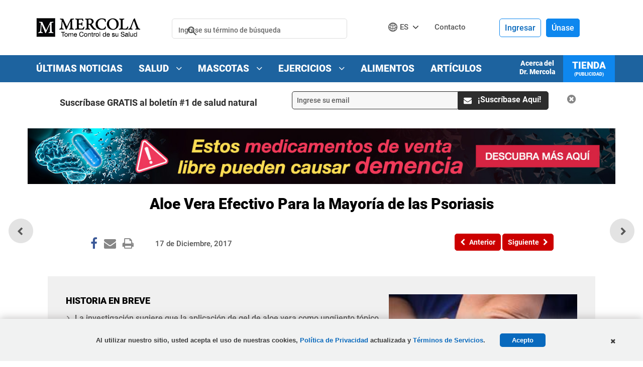

--- FILE ---
content_type: text/html; charset=utf-8
request_url: https://articulos.mercola.com/sitios/articulos/archivo/2017/12/17/aloe-vera-para-la-psoriasis.aspx
body_size: 29857
content:

<!DOCTYPE html>
<html xmlns="http://www.w3.org/1999/xhtml" xmlns:og="http://ogp.me/ns#" xmlns:fb="http://ogp.me/ns/fb#"
xml:lang="en-us" lang="en-us">
<head id="Head2"><meta charset="UTF-8" /><title>
	
    Aloe Vera Efectivo Para la Mayoría de las Psoriasis

</title><meta http-equiv="Page-Enter" content="blendTrans(Duration=0.2)" /><meta http-equiv="X-UA-Compatible" content="IE=edge,chrome=1" /><meta name="viewport" content="width=device-width, initial-scale=1.0, user-scalable=yes" /><meta name="description" content="El aloe vera es reconocido como un ungüento calmante que se emplea para problemas de la piel como cortadas, raspaduras, quemaduras y aliviar los síntomas de la psoriasis." />
<meta name="GENERATOR" content="CommunityServer 2008.5 SP1 (Debug Build: 31106.3070)" />
<link rel="canonical" href="https://articulos.mercola.com/sitios/articulos/archivo/2017/12/17/aloe-vera-para-la-psoriasis.aspx" />
<link rel="pingback" href="https://articulos.mercola.com:443/sitios/articulos/pingback.aspx" />
<link rel="shortcut icon" type="image/ico" href="//media.mercola.com/assets/images/mercola/favicon.ico" />
<link rel="alternate" type="application/rss+xml" title="Articulos (RSS 2.0)" href="https://articulos.mercola.com:443/sitios/articulos/rss.aspx"  />
<link rel="alternate" type="application/atom+xml" title="Articulos (Atom 1.0)" href="https://articulos.mercola.com:443/sitios/articulos/atom.aspx"  />
<link rel="alternate" type="application/rss+xml" title="Articulos - Todos los Comentarios (RSS 2.0)" href="https://articulos.mercola.com:443/sitios/articulos/rsscomments.aspx"  />
<link rel="alternate" type="application/rss+xml" title="Aloe Vera Efectivo Para la Mayoría de las Psoriasis - Comentarios de este Blog (RSS 2.0)" href="https://articulos.mercola.com:443/sitios/articulos/rsscomments.aspx?PostID=892149"  />
<link rel="alternate" type="application/rss+xml" title="Anuncios de Dr. Mercola (RSS 2.0)" href="/members/Dr.-Mercola/announcements/rss.aspx"  />
<link rel="alternate" type="application/rss+xml" title="Comentarios de Dr. Mercola (RSS 2.0)" href="/members/Dr.-Mercola/comments/rss.aspx"  />
<link rel="alternate" type="application/rss+xml" title="Actividades de Dr. Mercola (RSS 2.0)" href="/members/Dr.-Mercola/activities/rss.aspx"  />
<link rel="alternate" type="application/rss+xml" title="Actividad  de los amigos Dr. Mercola (RSS 2.0)" href="/members/Dr.-Mercola/activities/friendrss.aspx"  />

        <meta http-equiv="Content-Type" content="text/html; charset=UTF-8" />
        <meta http-equiv="cleartype" content="on">
        <!-- For Instant Article -->
        <meta property="fb:pages" content="156137227738455" />
        <!-- Responsive and mobile friendly stuff -->
        <meta name="HandheldFriendly" content="True">
        <meta name="MobileOptimized" content="320">
    <link rel="preconnect" href="https://fonts.gstatic.com/" crossorigin="" />
<link rel="dns-prefetch" href="//fonts.googleapis.com" />
<style>@font-face{font-family:'Roboto';font-style:normal;font-weight:500;font-display:swap;src:url(//media.mercola.com/assets/fonts/roboto/roboto-v20-latin-500.eot);src:local('Roboto Medium'),local('Roboto-Medium'),url('//media.mercola.com/assets/fonts/roboto/roboto-v20-latin-500.eot?#iefix') format('embedded-opentype'),url(//media.mercola.com/assets/fonts/roboto/roboto-v20-latin-500.woff2) format('woff2'),url(//media.mercola.com/assets/fonts/roboto/roboto-v20-latin-500.woff) format('woff'),url(//media.mercola.com/assets/fonts/roboto/roboto-v20-latin-500.ttf) format('truetype'),url('//media.mercola.com/assets/fonts/roboto/roboto-v20-latin-500.svg#Roboto') format('svg')}@font-face{font-family:'Roboto';font-style:italic;font-weight:500;font-display:swap;src:url(//media.mercola.com/assets/fonts/roboto/roboto-v20-latin-500italic.eot);src:local('Roboto Medium Italic'),local('Roboto-MediumItalic'),url('//media.mercola.com/assets/fonts/roboto/roboto-v20-latin-500italic.eot?#iefix') format('embedded-opentype'),url(//media.mercola.com/assets/fonts/roboto/roboto-v20-latin-500italic.woff2) format('woff2'),url(//media.mercola.com/assets/fonts/roboto/roboto-v20-latin-500italic.woff) format('woff'),url(//media.mercola.com/assets/fonts/roboto/roboto-v20-latin-500italic.ttf) format('truetype'),url('//media.mercola.com/assets/fonts/roboto/roboto-v20-latin-500italic.svg#Roboto') format('svg')}@font-face{font-family:'Roboto';font-style:normal;font-weight:700;font-display:swap;src:url(//media.mercola.com/assets/fonts/roboto/roboto-v20-latin-700.eot);src:local('Roboto Bold'),local('Roboto-Bold'),url('//media.mercola.com/assets/fonts/roboto/roboto-v20-latin-700.eot?#iefix') format('embedded-opentype'),url(//media.mercola.com/assets/fonts/roboto/roboto-v20-latin-700.woff2) format('woff2'),url(//media.mercola.com/assets/fonts/roboto/roboto-v20-latin-700.woff) format('woff'),url(//media.mercola.com/assets/fonts/roboto/roboto-v20-latin-700.ttf) format('truetype'),url('//media.mercola.com/assets/fonts/roboto/roboto-v20-latin-700.svg#Roboto') format('svg')}@font-face{font-family:'Roboto';font-style:normal;font-weight:900;font-display:swap;src:url(//media.mercola.com/assets/fonts/roboto/roboto-v20-latin-900.eot);src:local('Roboto Black'),local('Roboto-Black'),url('//media.mercola.com/assets/fonts/roboto/roboto-v20-latin-900.eot?#iefix') format('embedded-opentype'),url(//media.mercola.com/assets/fonts/roboto/roboto-v20-latin-900.woff2) format('woff2'),url(//media.mercola.com/assets/fonts/roboto/roboto-v20-latin-900.woff) format('woff'),url(//media.mercola.com/assets/fonts/roboto/roboto-v20-latin-900.ttf) format('truetype'),url('//media.mercola.com/assets/fonts/roboto/roboto-v20-latin-900.svg#Roboto') format('svg')}@font-face{font-family:'Roboto';font-style:italic;font-weight:900;font-display:swap;src:url(//media.mercola.com/assets/fonts/roboto/roboto-v20-latin-900italic.eot);src:local('Roboto Black Italic'),local('Roboto-BlackItalic'),url('//media.mercola.com/assets/fonts/roboto/roboto-v20-latin-900italic.eot?#iefix') format('embedded-opentype'),url(//media.mercola.com/assets/fonts/roboto/roboto-v20-latin-900italic.woff2) format('woff2'),url(//media.mercola.com/assets/fonts/roboto/roboto-v20-latin-900italic.woff) format('woff'),url(//media.mercola.com/assets/fonts/roboto/roboto-v20-latin-900italic.ttf) format('truetype'),url('//media.mercola.com/assets/fonts/roboto/roboto-v20-latin-900italic.svg#Roboto') format('svg')}@font-face{font-family:'FontAwesome';src:url(//media.mercola.com/assets/fonts/fontawesome-webfont.eot);src:url(//media.mercola.com/assets/fonts/fontawesome-webfont.eot) format("embedded-opentype"),url(//media.mercola.com/assets/fonts/fontawesome-webfont.woff) format("woff"),url(//media.mercola.com/assets/fonts/fontawesome-webfont.ttf) format("truetype"),url(//media.mercola.com/assets/fonts/fontawesome-webfont.svg) format("svg");font-weight:400;font-style:normal;font-display:swap}</style>
<link rel="stylesheet" href="//media.mercola.com/assets/css/comserver/articulos.css?v=20260131" type="text/css" media="screen,print" />
    <style>
        .promo-banner-top
        {
            display: none;
        }
        .fa.fa-whatsapp 
        {
            font-size: 26px;
        }
    </style>
    
        <script data-cfasync="false" src="//media.mercola.com/assets/js/comserver/mercolajquery1.js"></script>
    

    <script language="javascript" type="bdcf9b42945942a5a562a36d-text/javascript" src="//media.mercola.com/themes/mercola/js/email-counter-articles.js"> </script>
    <script language="javascript" type="bdcf9b42945942a5a562a36d-text/javascript" src="//media.mercola.com/assets/js/seosubscriptionbox_es.js"> </script>
    <script type="bdcf9b42945942a5a562a36d-text/javascript" src="//media.mercola.com/themes/mercola/js/jquery.responsiveiframe.js"></script>
    <link rel="image_src" href="https://media.mercola.com/ImageServer/Public/2017/December/FB/aloe-vera-for-psoriasis-fb.jpg" />
    <meta id="HeaderRegion_MetaOGImage" property="og:image" content="https://media.mercola.com/ImageServer/Public/2017/December/FB/aloe-vera-for-psoriasis-fb.jpg"></meta>
    <meta id="HeaderRegion_MetaOGTitle" property="og:title" content="Aloe Vera Efectivo Para la Mayoría de las Psoriasis"></meta>
    <meta property="og:type" content="article" />
    <meta id="HeaderRegion_MetaOGUrl" property="og:url" content="http://articulos.mercola.com/sitios/articulos/archivo/2017/12/17/aloe-vera-para-la-psoriasis.aspx"></meta>
    <meta id="HeaderRegion_MetaOGDescription" property="og:description" content="El aloe vera es reconocido como un ungüento calmante que se emplea para problemas de la piel como cortadas, raspaduras, quemaduras y aliviar los síntomas de la psoriasis."></meta>
    <meta property="og:site_name" content="Mercola.com" />
    <meta id="HeaderRegion_MetaAppID" property="fb:app_id" content="665858246772771"></meta>
    <meta name="twitter:card" content="summary_large_image" />
    <meta name="twitter:site" content="@mercola_espanol" />
    <meta name="twitter:creator" content="@mercola_espanol" />
    <meta name="twitter:domain" content="Articulos.Mercola.com" />
    <meta id="HeaderRegion_MetaTwitterTitle" name="twitter:title" content="Aloe Vera Efectivo Para la Mayoría de las Psoriasis"></meta>
    <meta id="HeaderRegion_MetaTwitterDescription" name="twitter:description" content="El aloe vera es reconocido como un ungüento calmante que se emplea para problemas de la piel como cortadas, raspaduras, quemaduras y aliviar los síntomas de la psoriasis."></meta>
    <meta id="HeaderRegion_MetaTwitterImage" name="twitter:image:src" content="https://media.mercola.com/ImageServer/Public/2017/December/FB/aloe-vera-for-psoriasis-fb.jpg"></meta>
    <meta id="HeaderRegion_MetaTwitterUrl" name="twitter:url" content="https://articulos.mercola.com/sitios/articulos/archivo/2017/12/17/aloe-vera-para-la-psoriasis.aspx"></meta>
    <meta name="fragment" content="!" />

    <link rel="preconnect" href="//dpm.demdex.net" />
    <link rel="preconnect" href="//mercola.demdex.net" />
    <link rel="preconnect" href="//smetrics.mercola.com" />
    <link rel="preconnect" href="//cm.everesttech.net" />
    <link rel="preconnect" href="//mercolaconsultingser.tt.omtrdc.net" />
    <link rel="dns-prefetch" href="//assets.adobedtm.com" />


<meta class="swiftype" name="description" data-type="string" content="El aloe vera es una planta doméstica que es común en las áreas más cálidas del mundo. También se le reconoce como un ungüento calmante para problemas de la piel, tales como cortadas, raspones y quemaduras. Es posible que también haya algo nuevo que agregar a la descripción de sus propiedades: alivia los síntomas de la psoriasis." />
<meta class="swiftype" name="sortdate" data-type="date" content="20171217" />
<meta class="swiftype" name="domain" data-type="enum" content="articulos.mercola.com" />
<meta class="swiftype" name="lang" data-type="enum" content="es" />
<meta class="swiftype" name="result_group" data-type="enum" content="Articulos de Salud" />
<script data-cfasync="false" type="text/javascript">var mercolaData={"pageinfo":{"sitesection":"articulos","sitesection1": "articulos post pages","sitesection2":""},"user":{"userloggedin":"no","customerclass":"visitor","subscriber":"no", "daysSubscribed": "0"}}; var mercolaEntity = { "entity": { "pageType": "Post", "pageUrl": "https://articulos.mercola.com/sitios/articulos/archivo/2017/12/17/aloe-vera-para-la-psoriasis.aspx", "id": "892149-articulos", "name": "Aloe Vera Efectivo Para la Mayoría de las Psoriasis", "description": "El aloe vera es una planta doméstica que es común en las áreas más cálidas del mundo. También se le reconoce como un ungüento calmante para problemas de la piel, tales como cortadas, raspones y quemaduras. Es posible que también haya algo nuevo que agregar a la descripción de sus propiedades: alivia los síntomas de la psoriasis.", "category": "Salud de la Mujer, Salud del Hombre", "categoryId": "Salud de la Mujer, Salud del Hombre", "thumbnailUrl": "//media.mercola.com/ImageServer/Public/2017/December/Nonlead/aloe-vera-para-la-psoriasis.jpg"}, "user": { "categoryId": "Salud de la Mujer, Salud del Hombre" }}</script>
<script data-cfasync="false" src="//media.mercola.com/assets/js/mercoladatalayer/mercoladatalayer20210126.js"></script>
<script data-cfasync="false" src="//assets.adobedtm.com/77a1576eb29d/fa4ad595c4e4/launch-1d4e41c3ac1d.min.js"></script></head>
<body>
    
    <div>
        <form method="post" action="/sitios/articulos/archivo/2017/12/17/aloe-vera-para-la-psoriasis.aspx" onsubmit="if (!window.__cfRLUnblockHandlers) return false; javascript:return WebForm_OnSubmit();" id="Form1" data-cf-modified-bdcf9b42945942a5a562a36d-="">
<div class="aspNetHidden">
<input type="hidden" name="ToolkitScriptManager1_HiddenField" id="ToolkitScriptManager1_HiddenField" value="" />
<input type="hidden" name="__EVENTTARGET" id="__EVENTTARGET" value="" />
<input type="hidden" name="__EVENTARGUMENT" id="__EVENTARGUMENT" value="" />

</div>

<script type="bdcf9b42945942a5a562a36d-text/javascript">
//<![CDATA[
var theForm = document.forms['Form1'];
if (!theForm) {
    theForm = document.Form1;
}
function __doPostBack(eventTarget, eventArgument) {
    if (!theForm.onsubmit || (theForm.onsubmit() != false)) {
        theForm.__EVENTTARGET.value = eventTarget;
        theForm.__EVENTARGUMENT.value = eventArgument;
        theForm.submit();
    }
}
//]]>
</script>



<script src="/ScriptResource.axd?d=[base64]" type="bdcf9b42945942a5a562a36d-text/javascript"></script>
<script type="bdcf9b42945942a5a562a36d-text/javascript">
//<![CDATA[
var PageMethods = function() {
PageMethods.initializeBase(this);
this._timeout = 0;
this._userContext = null;
this._succeeded = null;
this._failed = null;
}
PageMethods.prototype = {
_get_path:function() {
 var p = this.get_path();
 if (p) return p;
 else return PageMethods._staticInstance.get_path();},
UpdateClickCount:function(ID,succeededCallback, failedCallback, userContext) {
return this._invoke(this._get_path(), 'UpdateClickCount',false,{ID:ID},succeededCallback,failedCallback,userContext); }}
PageMethods.registerClass('PageMethods',Sys.Net.WebServiceProxy);
PageMethods._staticInstance = new PageMethods();
PageMethods.set_path = function(value) { PageMethods._staticInstance.set_path(value); }
PageMethods.get_path = function() { return PageMethods._staticInstance.get_path(); }
PageMethods.set_timeout = function(value) { PageMethods._staticInstance.set_timeout(value); }
PageMethods.get_timeout = function() { return PageMethods._staticInstance.get_timeout(); }
PageMethods.set_defaultUserContext = function(value) { PageMethods._staticInstance.set_defaultUserContext(value); }
PageMethods.get_defaultUserContext = function() { return PageMethods._staticInstance.get_defaultUserContext(); }
PageMethods.set_defaultSucceededCallback = function(value) { PageMethods._staticInstance.set_defaultSucceededCallback(value); }
PageMethods.get_defaultSucceededCallback = function() { return PageMethods._staticInstance.get_defaultSucceededCallback(); }
PageMethods.set_defaultFailedCallback = function(value) { PageMethods._staticInstance.set_defaultFailedCallback(value); }
PageMethods.get_defaultFailedCallback = function() { return PageMethods._staticInstance.get_defaultFailedCallback(); }
PageMethods.set_enableJsonp = function(value) { PageMethods._staticInstance.set_enableJsonp(value); }
PageMethods.get_enableJsonp = function() { return PageMethods._staticInstance.get_enableJsonp(); }
PageMethods.set_jsonpCallbackParameter = function(value) { PageMethods._staticInstance.set_jsonpCallbackParameter(value); }
PageMethods.get_jsonpCallbackParameter = function() { return PageMethods._staticInstance.get_jsonpCallbackParameter(); }
PageMethods.set_path("post.aspx");
PageMethods.UpdateClickCount= function(ID,onSuccess,onFailed,userContext) {PageMethods._staticInstance.UpdateClickCount(ID,onSuccess,onFailed,userContext); }
function WebForm_OnSubmit() {
if (typeof(ValidatorOnSubmit) == "function" && ValidatorOnSubmit() == false) return false;
return true;
}
//]]>
</script>

        <script type="bdcf9b42945942a5a562a36d-text/javascript">
//<![CDATA[
Sys.WebForms.PageRequestManager._initialize('ctl00$ToolkitScriptManager1', 'Form1', ['tctl00$bcr$Upanel','bcr_Upanel','tctl00$bcr$UpdatePanel1','bcr_UpdatePanel1','tctl00$bcr$UpdPnlStory','bcr_UpdPnlStory','fctl00$bhcr$bbcr$CommentsUpdatePanel','bhcr_bbcr_CommentsUpdatePanel','tctl00$bhcr$bbcr$CommentSectionControl$UpdatePanel1','bhcr_bbcr_CommentSectionControl_UpdatePanel1','tctl00$bhcr$bbcr$CommentSectionControl$CommentUpdatePanel','bhcr_bbcr_CommentSectionControl_CommentUpdatePanel','tctl00$hiddenforms$Updatehiddenforms','hiddenforms_Updatehiddenforms'], [], [], 90, 'ctl00');
//]]>
</script>

        <div id="page" data-jsid="pageContainer">
            
            
<header class="header Fixed notdevice" data-jsid="articlesHeader" region_id="Health Header">
    <div class="max-width">
        <div id="trigger-menu" class="mobile-menu-icon" data-jsid="articlesMobileMenuBtn">
            <a href="#mobile-menu">
                <i class="fa fa-bars" aria-hidden="true"></i>
            </a>
        </div>
        <div id="sticky-trigger-icon" class="mobile-menu-icon">
            <i class="fa fa-bars" aria-hidden="true"></i>
        </div>
        <div class="logo">
            <figure>
                <a href="https://espanol.mercola.com"><img src="//media.mercola.com/themes/articulos/images/mercola-logo-esp-responsive.png" alt="Espanol.mercola.com" /></a>
            </figure>
        </div>
        

        <div id="trigger-search" class="mobile-search-icon" data-jsid="articlesMobileSearchBtn">
            <i class="fa fa-search" aria-hidden="true"></i>
        </div>
        <div id="search" class="search" data-jsid="mobileSearch">  
            <div class="search-form">
            <div id="qmaster"></div>
            </div>
        </div>
        <div class="sub-links">
            <ul>
                <li>
                    <div id="divlanguagedropdown" data-jsid="languageDropdown">
                        <div class="lang-globe">
                            <a>ES</a> <i class="fa fa-angle-down"></i>
                            <ul class="lang-dropdown">
                                <li><a href="https://www.mercola.com">English</a></li>
                                <li><a href="https://french.mercola.com">Français</a></li>
                                <li><a href="https://italiano.mercola.com">Italiano</a></li>
                                <li><a href="https://polish.mercola.com">Polski</a></li>
                                <li><a href="https://portuguese.mercola.com">Português</a></li>
                                <li><a href="https://korean.mercola.com">한국어</a></li>
                                <li><a href="https://www.drmercola.ae/">العربية</a></li>
                            </ul>
                            <div class="clear"></div>
                        </div>
                    </div>
                </li>
                <li><a href="https://espanol.mercola.com/contacto.aspx" class="contact-us" onClick="if (!window.__cfRLUnblockHandlers) return false; s_objectID='Contact';" data-cf-modified-bdcf9b42945942a5a562a36d-="">Contacto</a></li>
                 <li class="cart">
                    
                </li>
            </ul>
        </div>

        <div class="login es">
            
            <div class="logged-out">
                    <span class="sign-in"><a href="//login.mercola.com/login.aspx?ReturnUrl=https%3a%2f%2farticulos.mercola.com%2fsitios%2farticulos%2farchivo%2f2017%2f12%2f17%2faloe-vera-para-la-psoriasis.aspx" target="_parent" data-jsid="mobileNavSignIn">Ingresar</a></span>
                    <span class="join"><a href="https://login.mercola.com/join/default.aspx?ReturnUrl=https%3a%2f%2farticulos.mercola.com%2fsitios%2farticulos%2farchivo%2f2017%2f12%2f17%2faloe-vera-para-la-psoriasis.aspx&source=Articulos" target="_parent" data-jsid="mobileNavJoin">Únase</a> </span>
            </div>


             <!-- end login and sign out-->
        </div>
    </div>
</header>

<nav class="desktop-menu" data-jsid="articlesDesktopMenu">
    <div class="sticky-trigger-icon"> <a class="sticky-trigger" href="#" onclick="if (!window.__cfRLUnblockHandlers) return false; javascript: return false;" data-cf-modified-bdcf9b42945942a5a562a36d-=""></a> 

    <div class="main-menu-bg">
        <nav class="main-menu max-width-collapsed">
            <ul class="clearfix">
                <li><a href="https://www.tomecontroldesusalud.com/tag/ultimas-noticias/" onclick="if (!window.__cfRLUnblockHandlers) return false; s_objectID='Breaking News Nav';" data-cf-modified-bdcf9b42945942a5a562a36d-="">Últimas Noticias</a></li>
                <li><a href="https://espanol.mercola.com/" onClick="if (!window.__cfRLUnblockHandlers) return false; s_objectID='Health Nav';" data-cf-modified-bdcf9b42945942a5a562a36d-="">Salud <i class="fa fa-angle-down"></i></a>
                    <ul class="sub-menu" region_id="Health Top Nav">
                        <li><a href="https://articulos.mercola.com/aceites-herbales.aspx">Aceites Herbales</a></li>
                        <li><a href="https://articulos.mercola.com/hierbas-especias.aspx">Hierbas y Especias</a></li>
                        <li><a href="https://espanol.mercola.com/infografias.aspx">Infografías</a></li>
                        <li><a href="https://articulos.mercola.com/jardineria.aspx">Jardinería</a></li>
                        <li><a href="https://espanol.mercola.com/plandenutricion/index.aspx">Plan de Nutrición</a></li>
                        <li><a href="https://recetas.mercola.com/">Recetas</a></li>
                        <li><a href="https://espanol.mercola.com/podcast/tome-control-de-su-salud.aspx">Podcast</a></li>
                        <li><a href="https://articulos.mercola.com/preguntas-mas-comunes-de-salud.aspx">Preguntas de Salud</a></li>
                        <li><a href="https://espanol.mercola.com/resolution-guide-2020-optin-es.aspx">Guía de propósitos de salud</a></li>
                        <li><a href="https://espanol.mercola.com/descargas/bonus/libros-gratis.aspx">Libros Electrónicos</a></li>
                        <li><a href="https://articulos.mercola.com/tes.aspx">Tés</a></li>
                        <li><a href="https://articulos.mercola.com/trucos-de-salud.aspx">Trucos de Salud</a></li>
                        <li><a href="https://articulos.mercola.com/vitaminas-suplementos.aspx">Vitaminas y Suplementos </a></li>
                    </ul>
                </li>
                <li><a href="https://mascotas.mercola.com/" onClick="if (!window.__cfRLUnblockHandlers) return false; s_objectID='Pets Nav';" data-cf-modified-bdcf9b42945942a5a562a36d-="">Mascotas <i class="fa fa-angle-down"></i></a>
                    <ul class="sub-menu" region_id="Pets Top Nav">
                        <li><a href="https://mascotas.mercola.com/">Artículos</a></li>
                        <li><a href="https://alimentosmascotas.mercola.com/">Alimentos Saludables para Mascotas</a></li>
                        <li><a href="https://mascotas.mercola.com/infografias.aspx">Infografías</a></li>
                        <li><a href="https://mascotas.mercola.com/ebook/libros-gratis.aspx">Libros Electrónicos</a></li>
                    </ul>
                </li>
                <li><a href="https://ejercicios.mercola.com/" onClick="if (!window.__cfRLUnblockHandlers) return false; s_objectID='Fitness Nav';" data-cf-modified-bdcf9b42945942a5a562a36d-="">Ejercicios <i class="fa fa-angle-down"></i></a>
                    <ul class="sub-menu" region_id="Fitness Top Nav">
                        <li><a href="https://ejercicios.mercola.com/">Artículos</a></li>
                        <li><a href="https://ejercicios.mercola.com/sitios/ejercicios/plan-fitness/pre-entrenamiento/empezar.aspx">Plan de Ejercicios</a></li>
                    </ul>
                </li>
                <li><a href="https://alimentossaludables.mercola.com/" onclick="if (!window.__cfRLUnblockHandlers) return false; s_objectID='Food Facts Nav';" data-cf-modified-bdcf9b42945942a5a562a36d-="">Alimentos</a></li>
                <li><a href="https://articulos.mercola.com/sitios/boletin/archivo-de-boletin.aspx" onclick="if (!window.__cfRLUnblockHandlers) return false; s_objectID='Article Archive';" data-cf-modified-bdcf9b42945942a5a562a36d-="">Artículos</a></li>
                <li class="current-item"><a href="https://www.mercolamarket.com/?langId=es">Tienda<p class="ad-label">(Publicidad)</p></a></li>
                <li class="about-item"><a href="https://espanol.mercola.com/acerca-del-dr-mercola.aspx" onClick="if (!window.__cfRLUnblockHandlers) return false; s_objectID='About Dr. Mercola Nav';" data-cf-modified-bdcf9b42945942a5a562a36d-="">Acerca del <br />Dr. Mercola</a></li>
            </ul>
        </nav>
    </div>

    </div><!-- end wrap sticky trigger icon -->

    
</nav>

<nav id="mobile-menu" class="mm-theme-dark mm-effect-menu-slide mm-border-full" data-jsid="articlesMobileNav">
    <ul>
        <li class="lang-mobile"><span>Español</span>
            <ul>
                <li class="back-button"><a class="mm-prev mm-btn" href="#mm-1"></a><a href="#mm-1">Elija el idioma</a></li>
                <li><a href="https://www.mercola.com">English</a></li>
                <li><a href="https://french.mercola.com">Français</a></li>
                <li><a href="https://italiano.mercola.com">Italiano</a></li>
                <li><a href="https://polish.mercola.com">Polski</a></li>
                <li><a href="https://portuguese.mercola.com">Português</a></li>
                <li><a href="https://korean.mercola.com">한국어</a></li>
                <li><a href="https://www.drmercola.ae/">العربية</a></li>
            </ul>
        </li>
         
      <li><a href="https://www.mercolamarket.com/?langId=es">Tienda<p class="ad-label">(Publicidad)</p></a></li> 
      <li><a href="https://blogsalud.mercola.com/sitios/blogsalud/default.aspx" onclick="if (!window.__cfRLUnblockHandlers) return false; s_objectID='Breaking News Nav';" data-cf-modified-bdcf9b42945942a5a562a36d-="">Últimas Noticias</a></li>
      <li><a href="https://espanol.mercola.com/" onClick="if (!window.__cfRLUnblockHandlers) return false; s_objectID='Health Nav';" data-cf-modified-bdcf9b42945942a5a562a36d-="">Salud</a>
            <ul class="sub-mobile-menu" region_id="Health Top Nav">
                <li class="back-button"><a class="mm-prev mm-btn" href="#mm-1"></a><a href="#mm-1">Salud</a></li>
                <li><a href="https://articulos.mercola.com/aceites-herbales.aspx">Aceites Herbales</a></li>
                <li><a href="https://articulos.mercola.com/hierbas-especias.aspx">Hierbas y Especias</a></li>
                <li><a href="https://espanol.mercola.com/infografias.aspx">Infografías</a></li>
                <li><a href="https://articulos.mercola.com/jardineria.aspx">Jardinería</a></li>
                <li><a href="https://espanol.mercola.com/plandenutricion/index.aspx">Plan de Nutrición</a></li>
                <li><a href="https://recetas.mercola.com/">Recetas</a></li>
                <li><a href="https://espanol.mercola.com/podcast/tome-control-de-su-salud.aspx">Podcast</a></li>
                <li><a href="https://articulos.mercola.com/preguntas-mas-comunes-de-salud.aspx">Preguntas de Salud</a></li>
                <li><a href="https://espanol.mercola.com/resolution-guide-2020-optin-es.aspx">Guía de propósitos de salud</a></li>
                <li><a href="https://espanol.mercola.com/descargas/bonus/libros-gratis.aspx">Libros Electrónicos</a></li>
                <li><a href="https://articulos.mercola.com/tes.aspx">Tés</a></li>
                <li><a href="https://articulos.mercola.com/trucos-de-salud.aspx">Trucos de Salud</a></li>
                <li><a href="https://articulos.mercola.com/vitaminas-suplementos.aspx">Vitaminas y Suplementos </a></li>
            </ul>
        </li>
        <li><a href="https://mascotas.mercola.com" onClick="if (!window.__cfRLUnblockHandlers) return false; s_objectID='Pets Nav';" data-cf-modified-bdcf9b42945942a5a562a36d-="">Mascotas</a>
            <ul region_id="Pets Top Nav">
                <li class="back-button"><a class="mm-prev mm-btn" href="#mm-1"></a><a href="#mm-1">Mascotas</a></li>
                <li><a href="https://mascotas.mercola.com/">Artículos</a></li>
                <li><a href="https://alimentosmascotas.mercola.com/">Alimentos Saludables para Mascotas</a></li>
                <li><a href="https://mascotas.mercola.com/infografias.aspx">Infografías</a></li>
                <li><a href="https://mascotas.mercola.com/ebook/libros-gratis.aspx">Libros Electrónicos</a></li>
            </ul>
        </li>
        <li><a href="https://ejercicios.mercola.com" onClick="if (!window.__cfRLUnblockHandlers) return false; s_objectID='Fitness Nav';" data-cf-modified-bdcf9b42945942a5a562a36d-="">Ejercicios</a>
            <ul region_id="Fitness Top Nav">
                <li class="back-button"><a class="mm-prev mm-btn" href="#mm-1"></a><a href="#mm-1">Ejercicios</a></li>
                <li><a href="https://ejercicios.mercola.com/">Artículos</a></li>
                <li><a href="https://ejercicios.mercola.com/sitios/ejercicios/plan-fitness/pre-entrenamiento/empezar.aspx">Plan de Ejercicios</a></li>
            </ul>
        </li>
        <li><a href="https://alimentossaludables.mercola.com/" onclick="if (!window.__cfRLUnblockHandlers) return false; s_objectID='Food Facts Nav';" data-cf-modified-bdcf9b42945942a5a562a36d-="">Alimentos</a></li>
        <li><a href="https://articulos.mercola.com/sitios/boletin/archivo-de-boletin.aspx" onclick="if (!window.__cfRLUnblockHandlers) return false; s_objectID='Article Archive';" data-cf-modified-bdcf9b42945942a5a562a36d-="">Artículos</a></li>
        <li><a href="https://espanol.mercola.com/acerca-del-dr-mercola.aspx" onClick="if (!window.__cfRLUnblockHandlers) return false; s_objectID='About Dr. Mercola Nav';" data-cf-modified-bdcf9b42945942a5a562a36d-="">Acerca del Dr. Mercola</a></li>
        <li><a href="https://espanol.mercola.com/contacto.aspx" onClick="if (!window.__cfRLUnblockHandlers) return false; s_objectID='Contact Us Nav';" data-cf-modified-bdcf9b42945942a5a562a36d-="">Contacto</a> </li>
        <li><span>Aviso Legal</span>
            <ul>
                <li class="back-button"><a class="mm-prev mm-btn" href="#mm-1"></a><a href="#mm-1">Aviso Legal</a></li>
                <li class="disclaimer">
                    <span>
                    <p>Aviso Legal: El contenido completo de este sitio de internet está basado en las opiniones del Dr. Mercola, a menos que se indique lo contrario. Los artículos individuales se basan en las opiniones de sus respectivos autores, quienes tienen el derecho del autor como se indica. La información en este sitio de internet no tiene como objetivo reemplazar la relación uno a uno con un profesional del cuidado de la salud calificado y no es una opinión médica. Su objetivo es compartir conocimiento e información proveniente de la investigación y experiencia del Dr. Mercola y su comunidad. El Dr. Mercola le invita a tomar sus propias decisiones para el cuidado de salud basadas en su propia investigación y en compañía de un profesional del cuidado de la salud calificado. Si está embarazada, amamantando, tomando medicamentos, o tiene una condición médica, consulte a su médico antes de usar productos a basados en este contenido.</p>

                    <p>Si desea utilizar este articulo en su sitio, por favor haga clic <a href="https://espanol.mercola.com/citas.aspx" rel="nofollow">aquí</a>. Este contenido puede ser copiado en su totalidad, con los derechos de autor, contacto, creación e información intactos, sin autorización expresa, siempre y cuando sea utilizado solo por organizaciones sin fines de lucro. Si se desea para cualquier otro uso, es necesario un permiso por escrito del Dr. Mercola.</p>

                    <p class="centered-text"><a href="//media.mercola.com/assets/html/terms/terminos-condiciones.html">Términos y Condiciones</a> | <a href="//media.mercola.com/assets/html/privacidad/privacidad_seguridad.html">Política de Privacidad Actualizada</a></p>

                    <p class="centered-text">&copy; 1997-2026 Dr. Joseph Mercola. Todos los Derechos Reservados.</p>
                    </span>
                </li>
            </ul>
        </li>
        <li><span> Organizaciones Caritativas</span>
            <ul>
                <li class="back-button"><a class="mm-prev mm-btn" href="#mm-1"></a><a href="#mm-1"> Organizaciones Caritativas</a></li>
                <li><a href="https://www.organicconsumers.org/" target="_blank" rel="nofollow">Organic Consumers Association</a></li>
                <li><a href="https://www.toxicteeth.org/" target="_blank" rel="nofollow">Consumers for Dental Choice</a></li>
                <li><a href="https://regenerationinternational.org/" target="_blank" rel="nofollow">Regeneration International</a></li>
                <li><a href="https://www.grassrootshealth.net/" target="_blank" rel="nofollow">Grassroots Health Nutrient Research Institute</a></li>
                <li><a href="https://www.fluoridealert.org/" target="_blank" rel="nofollow">Fluoride Action Network</a></li>
                <li><a href="https://www.nutritionadvocacy.org/" target="_blank" rel="nofollow">Center for Nutrition Advocacy</a></li>
                <li><a href="https://www.cornucopia.org/" target="_blank" rel="nofollow">Cornucopia Institute</a></li>
                <li><a href="https://www.anh-usa.org/" target="_blank" rel="nofollow">Alliance for Natural Health USA</a></li>
                <li><a href="https://responsibletechnology.org/" target="_blank" rel="nofollow">IRT</a></li>
                <li><a href="https://organicandnatural.org/" target="_blank" rel="nofollow">OCA</a></li>
                <li><a href="https://abc.herbalgram.org/site/PageServer" target="_blank" rel="nofollow">American Botanical Council</a></li>
                <li><a href="https://www.ifoam.bio/" target="_blank" rel="nofollow">IFOAM - Organics International</a></li>
                <li><a href="https://canwinstitute.org/" target="_blank" rel="nofollow">Companion Animal Nutrition & Wellness Institute</a></li>
                <li><a href="https://www.mrsasurvivors.org/" target="_blank" rel="nofollow">MRSA Survivors Network</a></li>
                <li><a href="https://www.ahvmf.org/" target="_blank">American Holistic Veterinary Medical Foundation</a></li>
                <li><a href="https://www.civtedu.org/" target="_blank">College of Integrative Veterinary Therapies</a></li>
            </ul>
        </li>
        <li><a href="https://www.mercola.org/" target="_blank">Mercola.org</a></li>
      
        
        <li class="mobile"><a href="//login.mercola.com/login.aspx?ReturnUrl=https%3a%2f%2farticulos.mercola.com%2fsitios%2farticulos%2farchivo%2f2017%2f12%2f17%2faloe-vera-para-la-psoriasis.aspx" target="_parent" data-jsid="mobileNavSignIn">Ingresar</a></li>
        <li class="mobile"><a href="https://login.mercola.com/join/default.aspx?ReturnUrl=https%3a%2f%2farticulos.mercola.com%2fsitios%2farticulos%2farchivo%2f2017%2f12%2f17%2faloe-vera-para-la-psoriasis.aspx&source=Articulos" target="_parent" data-jsid="mobileNavJoin">Únase</a> </li>
        
      
    </ul>
  </nav>



            <section class="main-content">
                    <div class="max-width-collapsed">
                        
<section class="top-subscription">
<div class="max-width-collapsed">
      <div class="subscription-form">
        <div class="subscription-label centered-text">
          <label>Suscríbase GRATIS al boletín #1 de salud natural</label>
        </div>

        

<div class="subscription-input">
    <input name="ctl00$NLSubscriptionTop$NewsletterSubscriptionTop$emailAddress" type="text" value="Ingrese su email" maxlength="100" id="NLSubscriptionTop_NewsletterSubscriptionTop_emailAddress" onfocus="if (!window.__cfRLUnblockHandlers) return false; javascript:if(this.value==&#39;Ingrese su email&#39;){this.value=&#39;&#39;}" onblur="if (!window.__cfRLUnblockHandlers) return false; javascript:if(this.value==&#39;&#39;){this.value=&#39;Ingrese su email&#39;}" onkeypress="if (!window.__cfRLUnblockHandlers) return false; return ContinueSubscription(event,&#39;NLSubscriptionTop_NewsletterSubscriptionTop_Subscribe&#39;,&#39;NLSubscriptionTop_NewsletterSubscriptionTop_emailAddress&#39;)" data-cf-modified-bdcf9b42945942a5a562a36d-="" />
    <input type="hidden" name="ctl00$NLSubscriptionTop$NewsletterSubscriptionTop$VWOVariation" id="NLSubscriptionTop_NewsletterSubscriptionTop_VWOVariation" />
</div>

    <div Style="display: none;">
        <span id="NLSubscriptionTop_NewsletterSubscriptionTop_Loding" class="MsgBoardStyle" style="display: none; font-size: 14px; padding-top: 8px;">Loading Please Wait</span>
        <img src="/themes/mercola/images/loadingDotDot.gif" id="NLSubscriptionTop_NewsletterSubscriptionTop_wheel" alt="Loading Please Wait" style="display: none" />
    </div>

<div class="subscription-button">
    <input type="submit" name="ctl00$NLSubscriptionTop$NewsletterSubscriptionTop$Subscribe" value="¡Suscríbase Aquí!" onclick="if (!window.__cfRLUnblockHandlers) return false; return showprogress(&#39;NLSubscriptionTop_NewsletterSubscriptionTop_Loding&#39;,&#39;NLSubscriptionTop_NewsletterSubscriptionTop_wheel&#39;,&#39;NLSubscriptionTop_NewsletterSubscriptionTop_Subscribe&#39;,&#39;NLSubscriptionTop_NewsletterSubscriptionTop_emailAddress&#39;);" id="NLSubscriptionTop_NewsletterSubscriptionTop_Subscribe" class="button action blue subscribe-btn" data-cf-modified-bdcf9b42945942a5a562a36d-="" />
</div>
        
        <div class="subscription-close centered-text">
          <i class="fa fa-times-circle" aria-hidden="true" onclick="if (!window.__cfRLUnblockHandlers) return false; $('.top-subscription').slideUp();" data-cf-modified-bdcf9b42945942a5a562a36d-=""></i>
        </div>
      </div>
</div>
</section>

                    </div>
                    
<!--<div class="mobile-rr" data-jsid="mobileRR" style="display: none;"><div class="content"><span class="close-btn"></span><div class="title">Descubra mis mejores 30 consejos de salud - Es GRATIS</div><div class="subscription"><span class="subscribe-input"><input type="text" id="MobileRRTxt" placeholder="Introduzca Su Email" onkeypress="SubscribeEmailRRMobileKeypress(event);" data-jsid="MobileRRTxt" /></span><img class="loadingimg" src="//media.mercola.com/Assets/images/image.gif" alt="Loading" style="display: none;" /><input type="button" id="MobileRRBtn" value="¡Sí, por favor!" onclick="SubscribeEmailRRMobileClick('articulos');" data-jsid="MobileRRBtn" /></div><div class="privacy-policy"><p>También recibirá GRATIS mi boletín de salud natural | <a href="https://media.mercola.com/assets/html/privacidad/privacidad_seguridad.html" target="_blank">Política de Privacidad</a></p></div></div><div data-jsid="MobileRRHiddenIframe"></div></div>-->

<!DOCTYPE html PUBLIC "-//W3C//DTD XHTML 1.0 Transitional//EN" "http://www.w3.org/TR/xhtml1/DTD/xhtml1-transitional.dtd">

<html xmlns="http://www.w3.org/1999/xhtml">


<style type="text/css">
    .mobile-rr { height:95px; height:107px !important; background-position-x:-82px; }
    .mobile-rr .title { margin-bottom:5px; font-size:14px; padding:0 6px; height:35px; }
    .mobile-rr .content { margin:0 0 0 65px; padding:10px; }
    .mobile-rr .subscription .subscribe-input input[type="text"] { font-size:13px; }
    .subscription input[type="submit"] { border-radius: 0 5px 5px 0; padding: 9.5px 18px; }
    .mobile-rr .close-btn { margin-top:-7px; }
    .mobile-rr .privacy-policy { text-align:right; }
</style>
<div class="mobile-rr" data-jsid="mobileRR" style="display: none;">
    <div class="content">
        <span class="close-btn"></span>
        <div class="title">Acceso GRATIS a mis mejores 30 consejos de salud</div>
        <div class="subscription">
            <span class="subscribe-input">
                <input name="ctl00$OutsideContainer$MobileRR$emailAddress" type="text" value="Ingresa tu correo electrónico" maxlength="100" id="OutsideContainer_MobileRR_emailAddress" onfocus="if (!window.__cfRLUnblockHandlers) return false; javascript:if(this.value==&#39;Ingresa tu correo electrónico&#39;){this.value=&#39;&#39;}" onblur="if (!window.__cfRLUnblockHandlers) return false; javascript:if(this.value==&#39;&#39;){this.value=&#39;Ingresa tu correo electrónico&#39;}" onkeypress="if (!window.__cfRLUnblockHandlers) return false; return ContinueSubscription(event,&#39;OutsideContainer_MobileRR_Subscribe&#39;,&#39;OutsideContainer_MobileRR_emailAddress&#39;)" data-cf-modified-bdcf9b42945942a5a562a36d-="" />
            </span>
            <span id="OutsideContainer_MobileRR_Loding" class="MsgBoardStyle" style="display: none; font-size: 14px; padding-top: 8px;">Loading Please Wait</span>
            <img id="OutsideContainer_MobileRR_wheel" alt="Loading Please Wait" style="display: none" />
            <input type="submit" name="ctl00$OutsideContainer$MobileRR$Subscribe" value="¡Sí, por favor!" onclick="if (!window.__cfRLUnblockHandlers) return false; return showprogress(&#39;OutsideContainer_MobileRR_Loding&#39;,&#39;OutsideContainer_MobileRR_wheel&#39;,&#39;OutsideContainer_MobileRR_Subscribe&#39;,&#39;OutsideContainer_MobileRR_emailAddress&#39;);" id="OutsideContainer_MobileRR_Subscribe" class="button" data-cf-modified-bdcf9b42945942a5a562a36d-="" />
        </div>
        <div class="privacy-policy">
            <em>También recibirá GRATIS mi boletín de salud natural |  <a href="https://media.mercola.com/assets/html/privacidad/privacidad_seguridad.html" target="_blank">Política de Privacidad</a></em>
        </div>
    </div>
</div>

                    <div class="max-width">
			            
                        
                        
                        
                        

    <script type="bdcf9b42945942a5a562a36d-text/javascript">        if (typeof window.JSON === 'undefined') { document.write('<script src="//media.mercola.com/js/json2.js"><\/script>'); }</script>
<script type="bdcf9b42945942a5a562a36d-text/javascript">
    function Click(cnt) {
        PageMethods.UpdateClickCount(cnt.id);
    }
</script>

    <input id="hdninitiaload" type="hidden" value="true" />
    <div id="side-panel">
    </div>

                        
    
<style>
.top-banner { margin-bottom: 10px;display: block; }
.top-banner img { margin-bottom: 0px;--aspect-ratio: attr(width) / attr(height);height: 100%; }
.ad-label { color: #888787; font-size: 9px; margin-bottom: 0px; margin-top: -6px; }
.post-nav-floating { top: 57%; transform: translateY(-57%); }
</style>

<!-- top banner -->
<div class="top-banner" region_id="top banner">
    <a href="https://www.tomecontroldesusalud.com/2022-07-28-medicamentos-anticolinergicos-pueden-causar-demencia/?utm_source=escs&utm_medium=int&utm_campaign=demencia_20230907&utm_content=topban" target="_blank">        
    <img class="desktop-image" src="https://media.mercola.com/assets/images/cads/medications-and-dementia-top-banner-desktop-es.jpg" alt="Estos medicamentos de venta libre pueden causar demencia" width="1170" height="150" />
    <img class="mobile-image" src="https://media.mercola.com/assets/images/cads/medications-and-dementia-top-banner-mobile-es.jpg" alt="Estos medicamentos de venta libre pueden causar demencia" width="784" height="180" />
    </a>
 </div>
    <div id="article">
        <div id="bcr_UpdateProgress12" style="display:none;">
	  
          <div id="progressBackgroundFilter" class="ProgressPnlClass">
            </div>         
            <div id="processMessage" class="ProgressMsgClass">
                <div class="modalHolder">
                    <div class="loading">
                        <div class="marginDiv">
                            <img src="//media.mercola.com/themes/mercola/images/loading1.gif" alt="Loading"
                                title="Loading" align="absmiddle" class="imgRSpace" />
                            <strong>Cargando, Por Favor Espere</strong>
                        </div>
                    </div>
                </div>
            </div>
        
</div>
        <div id="bcr_Upanel">
	
<input type="hidden" name="ctl00$bcr$hdnPrevPostID" id="bcr_hdnPrevPostID" value="892148" />
<input type="hidden" name="ctl00$bcr$hdnNextPostID" id="bcr_hdnNextPostID" value="892313" />
<input type="hidden" name="ctl00$bcr$hdnShortFbUrl" id="bcr_hdnShortFbUrl" />

    <div class="article-title">
        <h1><span id="bcr_lblSubject">Aloe Vera Efectivo Para la Mayoría de las Psoriasis</span></h1>
        <section class="post-review" region_id="Author Section">
                
                 
                
                
            </section>
        <section class="post-details">
            <div class="social-icons-top">
                
<div style="clear: left;"></div>
<ul class="social-icons dontprint social-button-round">
    <li class="share-count-total"><span data-share-counter>0</span></li>
    <li data-social-btn="facebook" class="social-btn"><a></a></li>
	<li data-social-btn="mailto" class="social-btn"><a href="#" class="mailtolink"></a></li>
	<li data-social-btn="print" class="social-btn not-mobile"><a href="#"></a></li>
    
</ul>


            </div>
            <div id="bcr_updateFav">
                            <div id="bcr_UpdatePanel1">
		    
                                    <div class="social-icons-top">
                                    <ul>
                                         <li> </li>
                                    </ul>
								</div>                             
							
	</div>
                        </div>
            <div class="post-date">
                <ul>
                    <li><span id="bcr_PostDate">17 de Diciembre, 2017</span><div style="display:none" data-swiftype-name="pageviews" data-swiftype-type="integer">30541</div></li>
                </ul>
            </div>
        </section>
        <nav class="post-nav">
            <div id="divPreviousbutton">
                <div class="previous-article" region_id="Previous Article - Top">
                    <a id="bcr_btnPrev" ToolTip="Artículo Anterior" data-jsid="topNavPrevBtn" onClick="if (!window.__cfRLUnblockHandlers) return false; s_objectID=&#39;Previous Button&#39;;" href="javascript:__doPostBack(&#39;ctl00$bcr$btnPrev&#39;,&#39;&#39;)" data-cf-modified-bdcf9b42945942a5a562a36d-="">
                    <i class="fa fa-chevron-left" aria-hidden="true"></i><span>Anterior</span></a>
                </div>
                <div class="next-article" region_id="Next Article - Top">
                    <a id="bcr_btnNext" ToolTip="Siguiente Artículo" data-jsid="topNavNextBtn" onClick="if (!window.__cfRLUnblockHandlers) return false; s_objectID=&#39;Next Button&#39;;" href="javascript:__doPostBack(&#39;ctl00$bcr$btnNext&#39;,&#39;&#39;)" data-cf-modified-bdcf9b42945942a5a562a36d-="">
                    <span>Siguiente</span><i class="fa fa-chevron-right" aria-hidden="true"></i></a>
                </div>
                <div class="more-article"> 
                    
                </div>
            </div>
        </nav>
        <p class="post-admin-link">

<script language="JAVASCRIPT" type="bdcf9b42945942a5a562a36d-TEXT/JAVASCRIPT">
    function showAdmin() {
        var txtUsernameID = 'bcr_UserWelcome_hdnAdmin';
        if (document.getElementById(txtUsernameID).value == 1) {
            document.getElementById("admin-menu").style.display = "block";
        }
    }
    function hideAdmin() {
        document.getElementById("admin-menu").style.display = "none";
    } 
</script>


<style>
#menu { font-size: 14px; }
#menu:hover .admin-menu { display: block; }
.admin-menu { display:none }
.admin-label:before {
    float: left;
    content: "";
    background-image: url(//media.mercola.com/Themes/mercolaArticle/images/badge-expert-user.png);
    background-size: 15px;
    height: 15px;
    width: 15px;
    margin-right: 6px;
    margin-top: 2px;
}
</style>


<div id="menu">
    <div id="profile-menu" data-jsid="profileMenu">
        <input type="hidden" name="ctl00$bcr$UserWelcome$hdnAdmin" id="bcr_UserWelcome_hdnAdmin" value="0" />
        
    </div>
    <div class="admin-menu" id="admin-menu" onmouseover="if (!window.__cfRLUnblockHandlers) return false; showAdmin()" onmouseout="if (!window.__cfRLUnblockHandlers) return false; hideAdmin()" data-jsid="adminMenu" data-cf-modified-bdcf9b42945942a5a562a36d-="">
        <div class="admin-arrow" id="admin-arrow"></div>
        <ul>
            
            <li> </li>
            
        </ul>
    </div>
</div>
</p>
    </div>

    <nav class="post-nav-floating">
        <div id="divPreviousbutton4">
            <div id="bcr_pnlbtnPrev">
		
                <div class="previous-article">
                    <a id="bcr_btnPrevFloat" class="article-link" tooltip="Previous Article" href="javascript:__doPostBack(&#39;ctl00$bcr$btnPrevFloat&#39;,&#39;&#39;)">
                        <div class="article-thumb"><img id="bcr_btnPrevImg" data-mlazyload-src="//media.mercola.com/ImageServer/Public/2017/December/Nonlead/el-ayuno-y-minimizar-lectinas-para-la-salud.jpg" class="mlazyload" alt="Ayunar y Disminuir la Cantidad de Lectinas Podría Beneficiar Su Salud" /></div>
                        <div class="article-title"><span id="bcr_lblPrevTitle">Ayunar y Disminuir la Cantidad de Lectinas Podría Beneficiar Su Salud</span></div>
                    </a>
                </div>
            
	</div>
            <div id="bcr_pnlbtnNext">
		
                <div class="next-article">
                    <a id="bcr_btnNextFloat" class="article-link" tooltip="Next Article" href="javascript:__doPostBack(&#39;ctl00$bcr$btnNextFloat&#39;,&#39;&#39;)">
                        <div class="article-thumb"><img id="bcr_btnNextImg" data-mlazyload-src="//media.mercola.com/ImageServer/Public/2017/December/Nonlead/beneficios-de-los-suplementos-n-acetilcisteina.jpg" class="mlazyload" alt="Los muchos beneficios de la NAC: uno de los suplementos más importantes que probablemente nunca haya escuchado" /></div>
                        <div class="article-title"><span id="bcr_lblNextTitle">Los muchos beneficios de la NAC: uno de los suplementos más importantes que probablemente nunca haya escuchado</span></div>
                    </a>
                </div>
            
	</div>
            
        </div>
    </nav>

    <div class="video-container">
        
    </div>

    <div id="bcr_UpdPnlStory">
		         
    <div id="bcr_pnlStoryAtAGlance" class="story-glance" data-swiftype-name="saag" data-swiftype-type="text" region_id="Story at a Glance">
            <div id="bcr_divStoryImage" class="story-image">
                <img id="bcr_imgStory" src="//media.mercola.com/ImageServer/Public/2017/December/Nonlead/aloe-vera-para-la-psoriasis.jpg" alt="Psoriasis" />
            </div>
            <div class="story-highlights">
                
                        <h3 id="expanderHead" data-jsid="expanderHead">
                            Historia en Breve
                        </h3>
                        <div id="expanderContent" data-jsid="expanderContent">
                         <ul>
                    
                        <li>
                            <span id="bcr_rptStory_cslStory_0" cssclsas="story-list">La investigación sugiere que la aplicación de gel de aloe vera como ungüento tópico podría mejorar los síntomas asociados con la psoriasis, así como otras afecciones de la piel, incluidas cortadas  y quemaduras</span>
                        </li>
                    
                        <li>
                            <span id="bcr_rptStory_cslStory_1" cssclsas="story-list">Los tratamientos convencionales para la psoriasis casi siempre involucran medicamentos, muchos de los cuales están asociados con efectos secundarios graves, tales como náuseas, vómitos y diarrea</span>
                        </li>
                    
                        <li>
                            <span id="bcr_rptStory_cslStory_2" cssclsas="story-list">Varios beneficios del aloe vera para la psoriasis incluyen disminuir la inflamación, aumentar la producción de colágeno, aliviar el dolor y brindar hidratación adicional para remediar la piel seca y escamosa</span>
                        </li>
                    
                        <li>
                            <span id="bcr_rptStory_cslStory_3" cssclsas="story-list">Si bien hay cremas tópicas que puede comprar, la mejor manera de aplicar aloe vera es al cortar o partir una pieza de esta planta fácil de cultivar, debe cortar la hoja para liberar el gel y aplicarlo en el área afectada</span>
                        </li>
                    
                        </ul>
                        </div>
                    
            </div>
    </div>
    
	</div>
    <div class="bodytextdiv" id="bodytext" data-swiftype-name="postbody" data-swiftype-type="text" region_id="Article Body">
    
    
    <span id="bcr_FormattedBody"><p><strong>Por  el Dr. Mercola</strong></p>

<p>Para  las personas que no la padecen, la psoriasis podría parecer un padecimiento menor  que puede ser ligeramente antiestético y un poco irritante. </p>

<p>Sin  embargo, en realidad, esta puede ser una afección de la piel a largo plazo, que  se manifiesta como manchas cutáneas en cualquier parte del cuerpo que no solo  pueden estar escamosas e irritadas, sino también inflamadas y dolorosas. Además,  pueden conducir a otros problemas más serios.</p>

<p>Hoy  en día, en los Estados Unidos alrededor de 7.5 millones de personas sufren de  esta enfermedad crónica causada por la acumulación de células que no solo se  encuentran en la superficie, sino que son más profundas y a menudo provocan  dolor en las articulaciones debido a la artritis psoriásica. </p>

<p>Además,  se ha encontrado que el asma, diabetes, enfermedades cardíacas e incluso la  depresión han sido originados por la psoriasis.</p>

<p>Los  tratamientos convencionales para la psoriasis, dependiendo del tipo y su  gravedad, van desde cremas y ungüentos tópicos de venta libre, así como  medicamentos orales o de forma intravenosa, pastillas o líquidos. Estos  incluyen a modificadores de respuesta biológica, como metotrexato,  ciclosporina, retinoides y otros, cada uno con su propia variedad de efectos  secundarios.</p>

<p>Curiosamente,  la mitad de quienes probaron estos remedios informaron no haber obtenido ningún  tipo de éxito. Además, Emedicine aborda la fotoquimioterapia, conocida como  PUVA (psoraleno y radiación ultravioleta A), una técnica común que es utilizada  en pacientes con psoriasis y un ejemplo del tipo de efectos secundarios que las  personas pueden experimentar:</p>

<blockquote><p><em>"De  acuerdo con las recomendaciones de la AAD (Academia Americana de Dermatología),  la PUVA puede provocar remisiones prolongadas, pero su uso a largo plazo en  caucásicos podría aumentar su riesgo de desarrollar carcinoma de células  escamosas (SCC, por sus siglas en inglés) y posiblemente un melanoma  maligno".</em><sup style="font-size: 10px;"><span id="edn1" data-hash="#ednref1">1</span></sup></p></blockquote>

<p>Para  los que padecen psoriasis es costoso recibir tratamiento. Por ejemplo, en los  Estados Unidos, para el 2013, el costo anual de la psoriasis fue de alrededor  de $ 112 mil millones.<sup style="font-size: 10px;"><span id="edn2" data-hash="#ednref2">2</span></sup> Según Psoriasis.org,<sup style="font-size: 10px;"><span id="edn3" data-hash="#ednref3">3</span></sup> esta  afección puede alcanzar los $ 135 mil millones. </p>

<p>La  psoriasis puede desarrollarse en cualquier momento, por lo general entre las  edades de 30 y 50 años, y puede estar influenciada por su sistema inmunológico,  genes, entorno en el que vive o quizás todos esos factores combinados.</p>

<p>Aquí  es donde la investigación demuestra que la efectividad del aloe vera para el  alivio de la psoriasis es un protocolo más seguro e incluso más efectivo que  las terapias establecidas. En el 2012, un estudio universitario<sup style="font-size: 10px;"><span id="edn4" data-hash="#ednref4">4</span></sup> descubrió que el <a href="https://articulos.mercola.com/sitios/articulos/archivo/2015/10/18/beneficios-del-aloe-vera.aspx">gel de aloe vera</a> tenía  una tasa de efectividad del 81 % para aliviar los síntomas de la psoriasis.</p>

<h2>Tipos de Psoriasis</h2>

<p>Podría  ser útil saber que en general hay cinco tipos de psoriasis, algunos más leves  que otros. Estos son:</p>
<div class="indent">
<p><span class="bullet">• </span>Psoriasis inversa – Su detección temprana es  clave para llegar al origen de la inflamación, lo cual es importante para  evitar empeorar el daño articular. Estas lesiones lucen suaves y brillantes y usualmente  se encuentran en las axilas, área de la ingle, glúteos, debajo de los senos y  en los pliegues de la piel alrededor de los genitales.</p>
<p><span class="bullet">• </span>Psoriasis eritrodérmica&nbsp;– Debido a que  este tipo es inflamatorio, puede afectar al resto de su cuerpo haciendo que se  torne de color rojo brillante. Algunos dicen que se debe a un desequilibrio en  la química corporal. Puede desprender la  piel, causar dolor, comezón, edemas debido a la retención de líquidos y conducir  a temperaturas corporales no reguladas.</p>

<p>Sin embargo, sus otras posibles causas son  muchas y muy variadas: haber suspendido el tratamiento, usar cortisona o  esteroides sistemáticos, tener quemaduras solares severas, estrés, infección,  un medicamento para la alergia que produce el fenómeno de Koebner (una  tendencia a la aparición de la psoriasis en caso de lesiones).</p>

<p><span class="bullet">• </span>Psoriasis en placas – Por mucho, el tipo de  psoriasis más común, se manifiesta como lesiones rojas, escamosas, elevadas e  inflamadas que a veces aparecen blancas o plateadas, generalmente aparecen en  las rodillas, codos, cuero cabelludo y espalda baja.</p>

<p><span class="bullet">• </span>Psoriasis guttata – este tipo se detecta con  frecuencia en niños o adultos jóvenes y se caracteriza por pequeños puntos  rojos en la piel en lugar de parches con costras. Los desencadenantes incluyen  lesiones en la piel, quemaduras solares, infecciones respiratorias superiores  bacterianas o virales, consumo excesivo de alcohol o medicamentos recetados.</p>

<p><span class="bullet">• </span>Psoriasis pustulosa – como su nombre lo indica,  este tipo podría causar pequeñas ampollas blancas que contienen pus, las cuales  a menudo están rodeadas de piel roja, por lo general aparecen en las mismas  áreas dependiendo de la persona, como en las manos y pies o alrededor de todo  el cuerpo.</p>
</div>

<div class="productad" region_id="Mid Banner"><div class="label"><span>Publicidad</span></div><a id="productad" onclick="if (!window.__cfRLUnblockHandlers) return false; s_objectID='Banner Ad';" href="https://www.tomecontroldesusalud.com/2023-04-25-l-glicina-aumento-de-la-longevidad-y-disminucion-de-depresion/?utm_source=escs&utm_medium=int&utm_campaign=glycine_20230713&utm_content=midban" target="_blank" data-cf-modified-bdcf9b42945942a5a562a36d-=""><img class="mlazyload desktop-image" data-mlazyload-src="https://media.mercola.com/assets/images/cads/glycine-article-middle-banner-desktop-es.jpg" alt="Sabe a azúcar, aumenta la longevidad y mejora el estado de ánimo"><img class="mlazyload mobile-image" data-mlazyload-src="https://media.mercola.com/assets/images/cads/glycine-article-middle-banner-mobile-es.jpg" alt="Sabe a azúcar, aumenta la longevidad y mejora el estado de ánimo"></a><hr></div><h2>Aloe Vera: Un Antiguo/Nuevo Remedio Para Tratar las Afecciones de la  Piel</h2>

<p>El  aloe vera es una planta carnosa que crece en las zonas tropicales del mundo y  ha sido usada durante miles de años por sus cualidades calmantes, sobre todo  para los padecimientos de la piel tales como quemaduras, erupciones cutáneas, heridas  y raspones. </p>

<p>Los  defensores de los usos medicinales de la planta utilizaron rutas comerciales  como las rutas de las especias que cruzan África, la India y Medio Oriente, y de  Sudamérica hacia el norte hasta el sur de los Estados Unidos. Los científicos  cuentan a más de 500 especies de esta planta única con hojas puntiagudas y  variadas. Las plantas de Aloe se componen de cuatro capas:<sup style="font-size: 10px;"><span id="edn5" data-hash="#ednref5">5</span></sup></p>

<ul>
  <li>Corteza, su capa dura y protectora</li>
  <li>Savia, una capa de líquido amargo que ayuda a  proteger la planta de los animales</li>
  <li>Mucílago (gel) de la parte interna de la hoja</li>
  <li>Gel interno</li>
</ul>

<p>El  gel es lo que contiene la mayoría de los compuestos curativos, incluidos los  aminoácidos esenciales que su cuerpo necesita pero que no puede fabricar, antioxidantes,  ácidos grasos, vitaminas, minerales y muchos compuestos menos conocidos pero  vitales. </p>

<p>Quizás  lo más importante es que la cicatrización de las heridas se debe al hecho de  que el aloe vera es un antimicrobiano, antiviral, antimicótico, antibiótico y  antibacteriano, y esa es solo una breve lista de sus propiedades.</p>

<p>Debido  a que el gel es un adaptógeno, el aloe vera también tiene esteroles vegetales y  otros compuestos fenólicos para ayudar a su cuerpo a lidiar con el estrés, ya  sea físico, emocional o ambiental.</p>

<h2>Usar Aloe Vera Para la Psoriasis y Otros Problemas de la Piel</h2>

<p>Parte  de la incomodidad de la psoriasis es que la piel se puede agrietar, lo que, con  respecto al dolor, podría compararse con una docena de cortadas con papel en un  mismo sitio. Sin embargo, una revisión de varios estudios<sup style="font-size: 10px;"><span id="edn6" data-hash="#ednref6">6</span></sup> en el año  2015 arrojó pruebas de que el <a href="https://articulos.mercola.com/sitios/articulos/archivo/2017/08/20/sabila-aloe-vera.aspx">aloe vera</a> ofrece  beneficios para esta dolorosa enfermedad y otras afecciones de la piel. Entre  ellas:</p>

<ul>
  <li>Cicatrización de heridas – las propiedades  relacionadas con un compuesto llamado <a href="https://articulos.mercola.com/sitios/articulos/archivo/2016/05/23/fideos-shirataki-alimento-alto-en-fibra.aspx">glucomanano</a> ayudan  a acelerar el alivio de heridas y desarrollo de células cutáneas.</li>
  <li>Hidratación de la piel – mantener las  irritaciones de la piel húmedas e hidratadas siempre hace que se sienta mejor,  y eso es lo que hace el gel de aloe vera. Un estudio<sup style="font-size: 10px;"><span id="edn7" data-hash="#ednref7">7</span></sup> demostró su  eficacia incluso cuando se aplica solo una vez. Sin embargo, su uso continuo  tiende a disminuir sus efectos hidratantes.</li>
  <li>Reducción de inflamación – Un estudio  realizado en el 2008,<sup style="font-size: 10px;"><span id="edn8" data-hash="#ednref8">8</span></sup> aunque no se centraba específicamente en el  papel del aloe vera para el tratamiento de la psoriasis, demostró que el gel  era más eficaz que un placebo para tratar afecciones de la piel, incluido el eritema  causado por los rayos UV o enrojecimiento de la piel debido a la dilatación de los  vasos sanguíneos.</li>
  <li>Producción de colágeno – los estudios  demuestran que el aloe vera ayuda a que su piel se mantenga firme y elástica al  producir más colágeno.</li>
</ul>

<p>Medical  News Today<sup style="font-size: 10px;"><span id="edn9" data-hash="#ednref9">9</span></sup> observa que, aunque puede comprar gel de aloe vera en la  mayoría de las farmacias y tiendas de alimentos saludables, es igual de fácil y  eficaz comprar una planta. Si opta por una fórmula comercial, asegúrese de  obtener un producto de calidad. </p>

<p>Se  han presentado demandas contra mega corporaciones como Target y Walmart porque  se descubrió que algunos de sus <a href="https://articulos.mercola.com/sitios/articulos/archivo/2016/12/25/sabila-de-marcas-pripias.aspx">productos de aloe  vera</a> de marca privada en realidad no contienen aloe vera.</p>

<p>Si  cultiva su propia planta, siempre tendrá aloe vera fresco a la mano en caso de  que se presenten cortadas, raspaduras o incluso brotes de psoriasis.  Simplemente abra o parta una pequeña porción de una hoja y corte a través de uno  de los bordes para dejar el gel al descubierto, como si abriera un libro. El  gel se puede aplicar directamente en el área de la piel afectada hasta tres  veces al día.</p>

<p>Si  está buscando comprar una crema tópica de aloe vera, algunos expertos  recomiendan un contenido del 0.5 % de aloe, sin embargo, si usa el gel real de  la planta obtendrá todos sus beneficios sin problemas, la razón de porqué  alguien recomendaría una concentración tan pequeña de aloe vera es un misterio. </p>

<p>Es  una prueba de que muchos defensores de la atención médica creen que es  beneficioso agregar una fracción (o incluso menos) del ingrediente natural a  una crema tópica costosa, pero solo aplica para los vendedores, no para los  compradores.</p>

<h2>Precauciones Con Respecto al Aloe Vera</h2>

<p>Según  se informa, las cápsulas o tabletas de aloe vera pueden ser peligrosas debido a  sus efectos secundarios tales como diarrea, dolores o cólicos estomacales e  incluso daño hepático, tal como advierte AloePlant.info.<sup style="font-size: 10px;"><span id="edn10" data-hash="#ednref10">10</span></sup></p>

<p>Además,  existe el riesgo de aborto espontáneo o defectos de nacimiento en madres  embarazadas o lactantes, niños menores de 12 años y personas con problemas  hepáticos (ya que puede afectar sus niveles de azúcar en la sangre) o en  aquellos que se preparan para someterse a una cirugía. Y de acuerdo con  Healthline, algunas personas son bastante alérgicas al aloe vera:</p>

<blockquote><p><em>"Debe  realizar una prueba de parche sobre un área pequeña y discreta de la piel y  esperar a ver si tiene algún tipo de reacción negativa antes de aplicar el aloe  vera como tratamiento para la psoriasis. El aloe vera tópico es seguro de usar  en la mayoría de las personas con psoriasis, excepto para aquellos que son alérgicos  a ella.</em></p></blockquote>

<blockquote><p><em>Si  experimenta una reacción alérgica al gel de aloe vera, deje de usarlo  inmediatamente y observe el área para asegurarse de que la urticaria o la  inflamación disminuyan. </em></p></blockquote>

<blockquote><p><em>Algunas  personas podrían estar en mayor riesgo de experimentar una reacción alérgica al  aloe vera que otras. Esto incluye a las personas que son alérgicas a las  plantas de la familia Liliaceae (ajo, cebollas y tulipanes)".</em><sup style="font-size: 10px;"><span id="edn11" data-hash="#ednref11">11</span></sup></p></blockquote>

<h2>Otros Remedios Naturales Para la Psoriasis</h2>

<p>El  clima frío y seco podría desencadenar un brote. Al hidratar su piel de manera  óptima, podría ayudar a reducir los síntomas. También hidrate desde adentro  bebiendo suficiente agua para que su orina sea de un color amarillo pálido, y  consuma grasas omega-3 de origen animal de alta calidad. </p>

<p>Sus  mejores fuentes de omega-3 son las grasas que provienen del mar como el aceite  de kril o pescado. Las fuentes de omega-3 de origen vegetal NO le  proporcionarán el beneficio clínico que necesita para reducir la inflamación e hinchazón  de su piel.</p>

<p>También  reduzca su exposición a jabones fuertes y evite resecar la piel al bañarse en  exceso. Use un jabón muy suave para limpiar su piel, sobre todo en invierno, con  el fin de evitar que su piel carezca de humectación.</p>

<p>Evitar  los granos y azúcares le ayudará a normalizar sus niveles de insulina y a reducir  las enfermedades inflamatorias, incluida la inflamación de la piel. Puede que  no se de cuenta, pero la salud y la calidad de su piel están fuertemente  relacionadas con la salud de su intestino. Lea más sobre la mejora de la salud  intestinal en mi artículo anterior: "<a href="https://articulos.mercola.com/sitios/articulos/archivo/2015/03/03/diversidad-de-microbios-en-la-flora-intestinal.aspx">La Importancia de la Diversidad Microbiana en la Salud Intestinal y  Enfermedades</a>".<strong></strong></p>

<p>Además  de estos consejos, Medical News Today<sup style="font-size: 10px;"><span id="edn12" data-hash="#ednref12">12</span></sup> también enlista otras  estrategias de tratamiento tradicionales y homeopáticas para la psoriasis,  algunas de las cuales pueden ser útiles junto con el aloe vera:</p>

<table class="generic-table left-align">
<tbody>
  <tr>
    <td valign="top"><p>La <a href="https://articulos.mercola.com/sitios/articulos/archivo/2017/01/23/puede-la-capsaicina-ayudar-a-combatir-el-cancer.aspx">capsaicina</a> alivia el dolor    de la psoriasis al bloquear los receptores del dolor<sup style="font-size: 10px;"><span id="edn13" data-hash="#ednref13">13</span></sup></p></td>
  </tr>
  <tr>
    <td valign="top"><p>El aceite de pescado    contiene ácidos grasos omega-3 que pueden ayudar a bloquear la inflamación y    aliviar el dolor y la hinchazón</p></td>
  </tr>
  <tr>
    <td valign="top"><p>Agregar avena a su baño o    convertirla en una pasta podría aliviar los síntomas</p></td>
  </tr>
  <tr>
    <td valign="top"><p>La crema de uva de Oregón (<em>Mahonia aquifolium</em>) puede aliviar la    irritación de la piel causada por la psoriasis, pero solo debe usarse de    forma tópica.<sup style="font-size: 10px;"><span id="edn14" data-hash="#ednref14">14</span></sup></p></td>
  </tr>
  <tr>
    <td valign="top"><p>Las <a href="https://articulos.mercola.com/sitios/articulos/archivo/2016/08/22/beneficios-de-los-banos-de-asiento.aspx">sales de Epsom</a> en un    baño caliente podrían ayudar a reducir el dolor y la inflamación de las    articulaciones gracias a su contenido de magnesio</p></td>
  </tr>
  <tr>
    <td valign="top"><p>Se informa que la cúrcuma    altera la expresión génica y alivia los síntomas de la psoriasis cuando se le    agrega a alimentos o suplementos<sup style="font-size: 10px;"><span id="edn15" data-hash="#ednref15">15</span></sup></p></td>
  </tr>
  <tr>
    <td valign="top"><p>El jengibre puede ayudar a    aliviar las articulaciones inflamadas,<sup style="font-size: 10px;"><span id="edn16" data-hash="#ednref16">16</span></sup> incluso para la    osteoartritis y posiblemente la psoriasis</p></td>
  </tr>
  <tr>
    <td valign="top"><p>El <a href="https://articulos.mercola.com/sitios/articulos/archivo/2017/01/09/tomar-vinagre-de-sidra-de-manzana-en-la-noche.aspx">vinagre de sidra de manzana</a> en una proporción de 1 a 1 puede ser útil para la resequedad en el    cuero cabelludo causada por la psoriasis</p></td>
  </tr>
  </tbody>
</table>

<p>Style  Craze aborda la importancia de la alimentación con respecto al alivio de los  síntomas de la psoriasis:</p>

<blockquote><p><em>"Además  de usar aloe vera como un tratamiento natural para la psoriasis, es importante  que revise su alimentación. Llevar una alimentación que equilibre los niveles  de pH de su cuerpo puede ayudar a aliviar bastante los síntomas de esta  enfermedad cutánea. </em></p></blockquote>

<blockquote><p><em>Controlar  el pH de su piel al hacer ajustes a sus hábitos de consumo de alimentos y  bebidas puede tener un efecto muy positivo sobre la salud de su piel. Esto  también ayuda en el tratamiento de la psoriasis".</em><sup style="font-size: 10px;"><span id="edn17" data-hash="#ednref17">17</span></sup></p></blockquote>

<p>Otro  estudio sugiere que usar aloe vera en combinación con aceite de coco y/o aceite  de oliva podría ser un enfoque sólido para tratar la psoriasis, ya que el  aceite de coco es un agente antibacteriano y antiinflamatorio, además de ser un  emoliente.<sup style="font-size: 10px;"><span id="edn18" data-hash="#ednref18">18</span></sup></p>

<p>Por  otro lado, el aceite de aloe vera, puede usarse como un aceite esencial y podría  tener beneficios como aceite para masaje con el fin de aliviar el dolor y la inflamación, así como  para la aromaterapia y otros tratamientos del cuidado de la piel. Existen  pruebas de que, <a href="https://articulos.mercola.com/sitios/articulos/archivo/2016/07/24/aloe-melon-amargo-diabetes.aspx">combinado con melón  amargo</a>, puede ayudar a reducir los síntomas de la diabetes y controlar  los niveles de glucosa en la sangre.</p></span>         
    </div>
    
    

    
    
            <div class="SpecialTagContent narrow-width">
                <span id="bcr_rptSpecialTagContent_cslTagContent_0"><iframe class="mlazyload special-content" id="iframeheight" data-mlazyload-src="https://articulos.mercola.com/sitios/mercola/special-content/truth-about-covid-index-tag-plain-v3-es.aspx" scrolling="no"></iframe></span>
            </div>
        
    

       <input type="hidden" name="ctl00$bcr$hdnRRPopUpDisplay" id="bcr_hdnRRPopUpDisplay" value="https://articulos.mercola.com/Themes/Blogs/mercolaArticle/RegistrationPopUp.aspx" />
                <input type="hidden" name="ctl00$bcr$hdnExitPopUpDisplay" id="bcr_hdnExitPopUpDisplay" value="https://articulos.mercola.com/Themes/Blogs/mercolaArticle/RegistrationPopUp-exit.aspx" />
    <div class="last-update narrow-width"><p></p></div>
    <div class="social-icons-bottom narrow-width">
        
<div style="clear: left;"></div>
<ul class="social-icons dontprint social-button-round">
    <li class="share-count-total"><span data-share-counter>0</span></li>
    <li data-social-btn="facebook" class="social-btn"><a></a></li>
	<li data-social-btn="mailto" class="social-btn"><a href="#" class="mailtolink"></a></li>
	<li data-social-btn="print" class="social-btn not-mobile"><a href="#"></a></li>
    
</ul>


        
<style>
.header.sticky-header .mobile-menu-icon { width: 4%; margin-right: 1.5%; }
.header.sticky-header .logo { width: 18.5% }
.header.sticky-header .search { width: 32%; }

.header.sticky-header .search { margin-right: 2%; }
.header.sticky-header .search input[type="text"]::placeholder { font-size: 15px; }
.header.sticky-header .login { width: 15.171%; float: right; }
.header.sticky-header .search { width: 31.244%; }
.social-sticky { opacity: 0; transition: opacity 0.5s; }
.has-sticky .social-sticky { position: fixed; opacity: 1; top: 5px; z-index: 3; transform: translate(168%,50%); width: 312px; text-align: center; }
.social-sticky .social-icons .share-count-total { font-size: 25px; }
.social-sticky .social-icons .share-count-total::after { font-size: 16px; top: -3px; margin-right: 4px; }
.social-sticky .social-icons .social-btn > a, 
.social-sticky .social-icons .social-btn > i { padding: 2px 4px; }
.blogs-social-button > .social-sticky, .fitness-social-button > .social-sticky, .articles-social-button > .social-sticky { display: none; padding: 0px;}
</style>

<div class="social-sticky">
<ul class="social-icons social-button-round">
    <li class="share-count-total"><span data-share-counter>0</span></li>
    <li data-social-btn="facebook" class="social-btn"><a></a></li>
	<li data-social-btn="mailto" class="social-btn"><a href="#" class="mailtolink"></a></li>
</ul>
</div>

    </div>
    <div id="bcr_divfootnote" class="sources-references narrow-width">
        <span id="refclone1"></span>
        <div class="title link16" id="heading" data-jsid="sourcesReferencesBtn"><span>+</span> Fuentes y Referencias</div>
        <div class="contentrefsources" id="contentrefsources" data-jsid="sourcesReferences">
            <div class="sources sourcesfoot">
                
            </div>
            <div id="bcr_divReferences" class="references">
                <ul id="footnote-references2">         
                    <li><sup style='font-size: 10px;'><span id='ednref1' data-hash='#edn1'><span id='lblReferenceNo'>1</span></span></sup>&nbsp;<a target="_blank" href='https://emedicine.medscape.com/article/1943419-treatment#d8' id='lnkReference'>Medscape October 10, 2017</a></li><li><sup style='font-size: 10px;'><span id='ednref2' data-hash='#edn2'><span id='lblReferenceNo'>2</span></span></sup>&nbsp;<a target="_blank" href='https://jamanetwork.com/journals/jamadermatology/article-abstract/2089061' id='lnkReference'>JAMA Dermatol. 2015;151(6):651-658 </a></li><li><sup style='font-size: 10px;'><span id='ednref3' data-hash='#edn3'><span id='lblReferenceNo'>3</span></span></sup>&nbsp;<a target="_blank" href='https://www.psoriasis.org/advance/psoriasis-costs-us-up-to-135-billion-a-year' id='lnkReference'>Psoriasis.org January 12, 2015</a></li><li><sup style='font-size: 10px;'><span id='ednref4' data-hash='#edn4'><span id='lblReferenceNo'>4</span></span></sup>&nbsp;<a target="_blank" href='https://www.ncbi.nlm.nih.gov/pubmed/21915932' id='lnkReference'>Phytother Res. 2012 Apr;26(4):617-9</a></li><li><sup style='font-size: 10px;'><span id='ednref5' data-hash='#edn5'><span id='lblReferenceNo'>5</span></span></sup>&nbsp;Disabled World 2004-2017</li><li><sup style='font-size: 10px;'><span id='ednref6' data-hash='#edn6'><span id='lblReferenceNo'>6</span></span></sup>&nbsp;<a target="_blank" href='https://www.ncbi.nlm.nih.gov/pmc/articles/PMC4452276/' id='lnkReference'>Biomed Res Int. 2015; 2015: 714216</a></li><li><sup style='font-size: 10px;'><span id='ednref7' data-hash='#edn7'><span id='lblReferenceNo'>7</span></span></sup>&nbsp;<a target="_blank" href='https://www.ncbi.nlm.nih.gov/pmc/articles/PMC4078333/' id='lnkReference'>Pharmacogn Mag. 2014 Apr-Jun; 10 (Suppl 2): S392–S403</a></li><li><sup style='font-size: 10px;'><span id='ednref8' data-hash='#edn8'><span id='lblReferenceNo'>8</span></span></sup>&nbsp;<a target="_blank" href='https://www.ncbi.nlm.nih.gov/pubmed/18253066' id='lnkReference'>Skin Pharmacol Physiol. 2008;21(2):106-10</a></li><li><sup style='font-size: 10px;'><span id='ednref9' data-hash='#edn9'><span id='lblReferenceNo'>9</span></span></sup>&nbsp;<a target="_blank" href='https://www.medicalnewstoday.com/articles/320081.php' id='lnkReference'>Medical News Today November 19, 2017</a></li><li><sup style='font-size: 10px;'><span id='ednref10' data-hash='#edn10'><span id='lblReferenceNo'>10</span></span></sup>&nbsp;<a target="_blank" href='http://www.aloeplant.info/aloe-vera-pill-side-effects/' id='lnkReference'>AloePlant.info January 2, 2014</a></li><li><sup style='font-size: 10px;'><span id='ednref11' data-hash='#edn11'><span id='lblReferenceNo'>11</span></span></sup>&nbsp;<a target="_blank" href='https://www.healthline.com/health/aloe-vera-for-psoriasis#overview1' id='lnkReference'>Healthline  July 6, 2017</a></li><li><sup style='font-size: 10px;'><span id='ednref12' data-hash='#edn12'><span id='lblReferenceNo'>12</span></span></sup>&nbsp;<a target="_blank" href='https://www.medicalnewstoday.com/articles/316926.php?sr' id='lnkReference'>Medical News Today April 13, 2017</a></li><li><sup style='font-size: 10px;'><span id='ednref13' data-hash='#edn13'><span id='lblReferenceNo'>13</span></span></sup>&nbsp;<a target="_blank" href='https://www.ncbi.nlm.nih.gov/pubmed/20509719' id='lnkReference'>Am J Clin Dermatol. 2010;11(4):247-67</a></li><li><sup style='font-size: 10px;'><span id='ednref14' data-hash='#edn14'><span id='lblReferenceNo'>14</span></span></sup>&nbsp;<a target="_blank" href='https://www.ncbi.nlm.nih.gov/pubmed/16148424' id='lnkReference'>Am J Ther. 2005 Sep-Oct;12(5):398-406</a></li><li><sup style='font-size: 10px;'><span id='ednref15' data-hash='#edn15'><span id='lblReferenceNo'>15</span></span></sup>&nbsp;<a target="_blank" href='http://www.sciencedirect.com/science/article/pii/S0300908416000390' id='lnkReference'>Biochimie Volume 123, April 2016, Pages 73-80</a></li><li><sup style='font-size: 10px;'><span id='ednref16' data-hash='#edn16'><span id='lblReferenceNo'>16</span></span></sup>&nbsp;<a target="_blank" href='https://www.ncbi.nlm.nih.gov/pubmed/10607493' id='lnkReference'>Osteoarthritis Cartilage. 2000 Jan;8(1):9-12</a></li><li><sup style='font-size: 10px;'><span id='ednref17' data-hash='#edn17'><span id='lblReferenceNo'>17</span></span></sup>&nbsp;<a target="_blank" href='http://www.stylecraze.com/articles/is-aloe-vera-an-effective-remedy-for-psoriasis/#gref' id='lnkReference'>StyleCraze October 4, 2017</a></li><li><sup style='font-size: 10px;'><span id='ednref18' data-hash='#edn18'><span id='lblReferenceNo'>18</span></span></sup>&nbsp;<a target="_blank" href='https://www.ncbi.nlm.nih.gov/pubmed/19134433' id='lnkReference'>Dermatitis. 2008 Nov-Dec;19(6):308-15</a></li>
                </ul>
            </div>
        </div>
        <span class="refclone">
            <span data-hash='#edn1'></span><span data-hash='#edn2'></span><span data-hash='#edn3'></span><span data-hash='#edn4'></span><span data-hash='#edn5'></span><span data-hash='#edn6'></span><span data-hash='#edn7'></span><span data-hash='#edn8'></span><span data-hash='#edn9'></span><span data-hash='#edn10'></span><span data-hash='#edn11'></span><span data-hash='#edn12'></span><span data-hash='#edn13'></span><span data-hash='#edn14'></span><span data-hash='#edn15'></span><span data-hash='#edn16'></span><span data-hash='#edn17'></span><span data-hash='#edn18'></span>
        </span>    
    </div>    
        <div id="SendmsgDiv" class="hidden">
            <div class="etaf-box">
                <div class="etaf-border">
                    
                    <div class="closeBtn">
                        <a onclick="if (!window.__cfRLUnblockHandlers) return false; $('#SendmsgDiv').dialog('close'); return false;" data-cf-modified-bdcf9b42945942a5a562a36d-="">
                            <div class="etafclose"></div>
                        </a>
                    </div>

                    <div id="divFriendMsg"></div>
                    <div class="clear"></div>
                                
                    
                </div>
                
            </div>
        </div>
     
       
        
       

       <section class='related-articles'><h3>Artículos Relacionados</h3><ul><li class='related-article'><a href='https://articulos.mercola.com/sitios/articulos/archivo/2016/05/24/aloe-vera-para-todo-el-cuerpo.aspx'><figure class='related-image'><img alt='Lo Que el Aloe Vera Hace En Nuestro Cuerpo'                  
     class="mlazyload" data-mlazyload-src='//media.mercola.com/ImageServer/Public/2016/May/beneficios-del-aloe.jpg'></figure><p class='related-title'><strong>Lo Que el Aloe Vera Hace En Nuestro Cuerpo</strong></p></a></li><li class='related-article'><a href='https://articulos.mercola.com/sitios/articulos/archivo/2016/12/21/vitamina-d-y-especias-para-la-psoriasis.aspx'><figure class='related-image'><img alt='Las Especias y los Rayos del Sol Son la Respuesta para Curar la Psoriasis'                  
     class="mlazyload" data-mlazyload-src='//media.mercola.com/ImageServer/Public/2016/December/psoriasis.jpg'></figure><p class='related-title'><strong>Las Especias y los Rayos del Sol Son la Respuesta para Curar la Psoriasis</strong></p></a></li><li class='related-article'><a href='https://articulos.mercola.com/sitios/articulos/archivo/2015/01/26/la-psoriasis-cuesta-millones.aspx'><figure class='related-image'><img alt='Como la Psoriasis Nos Hace Gastar Millones'                  
     class="mlazyload" data-mlazyload-src='//media.mercola.com/ImageServer/Public/2015/January/tratamiento-para-la-psoriasis-1-26.jpg'></figure><p class='related-title'><strong>Como la Psoriasis Nos Hace Gastar Millones</strong></p></a></li><li class='related-article'><a href='https://articles.mercola.com/sites/articles/archive/2017/12/04/aloe-vera-for-psoriasis.aspx'><figure class='related-image'><img alt='Aloe Vera Effective for Most Psoriasis'                  
     class="mlazyload" data-mlazyload-src='//media.mercola.com/ImageServer/Public/2024/July/Nonlead/aloe-vera-for-psoriasis.jpg'></figure><p class='related-title'><strong>Aloe Vera Effective for Most Psoriasis</strong></p></a></li></ul></section>
 
</div>
    </div>

                        
                        
                        
                          
                        
    <div id="bhcr_bbcr_CommentsUpdatePanel">
	
            

<div class="post-comments narrow-width" style="padding-top: 0;">
    <div id="bhcr_bbcr_CommentSectionControl_UpdateProgress2" style="display:none;">
		
            <div id="progressBackgroundFilter" class="ProgressPnlClass"></div>
            <div id="processMessage" class="ProgressMsgClass">
                <div class="modalHolder">
                    <div class="loading">
                        <div class="marginDiv">
                            <img src="//media.mercola.com/themes/mercola/images/loading1.gif" alt="Loading"
                                title="Loading" align="absmiddle" class="imgRSpace" />
                            <strong>Cargando, Por Favor Espere</strong>
                        </div>
                    </div>
                </div>
            </div>
        
	</div>
    <div id="bhcr_bbcr_CommentSectionControl_UpdatePanel1">
		
            <div class="post-nav-bottom">
                    <div id="divPreviousbutton1" class="article-nav">
                        <div class="previous-article" region_id="Previous Article - Bottom">
                            <a id="bhcr_bbcr_CommentSectionControl_btnControlPrevious" ToolTip="Artículo Anterior" onClick="if (!window.__cfRLUnblockHandlers) return false; s_objectID=&#39;Previous Button&#39;;" href="javascript:__doPostBack(&#39;ctl00$bhcr$bbcr$CommentSectionControl$btnControlPrevious&#39;,&#39;&#39;)" data-cf-modified-bdcf9b42945942a5a562a36d-="">
                                <label><i class="fa fa-chevron-left" aria-hidden="true"></i> Artículo Anterior</label>
                                <span id="bhcr_bbcr_CommentSectionControl_PreviousTitle">Ayunar y Disminuir la Cantidad de Lectinas Podr&#237;a Beneficiar Su Salud</span>
                            </a> 
                        </div>
                        <div class="next-article" region_id="Next Article - Bottom">
                            <a id="bhcr_bbcr_CommentSectionControl_btnControlNext" ToolTip="Siguiente Artículo" onClick="if (!window.__cfRLUnblockHandlers) return false; s_objectID=&#39;Next Button&#39;;" href="javascript:__doPostBack(&#39;ctl00$bhcr$bbcr$CommentSectionControl$btnControlNext&#39;,&#39;&#39;)" data-cf-modified-bdcf9b42945942a5a562a36d-="">
                                <label>Siguiente Artículo <i class="fa fa-chevron-right" aria-hidden="true"></i></label>
                                <span id="bhcr_bbcr_CommentSectionControl_NextTitle">Los muchos beneficios de la NAC: uno de los suplementos m&#225;s importantes que probablemente nunca haya escuchado</span>
                            </a>
                        </div>
                        <div class="more-article">
                            
                        </div>
                    </div>
            </div>
            <div class="comments-header">
                <span id="bhcr_bbcr_CommentSectionControl_lblCommunityComments"></span>
                <div class="comments-expand" data-jsid="commentExpand">
                    
                    <div id="bhcr_bbcr_CommentSectionControl_divCommentfocus1" class="link16">
                        <a id="bhcr_bbcr_CommentSectionControl_anchorFirstComment" onclick="if (!window.__cfRLUnblockHandlers) return false; javascript:OpenLoginSignIn();return true;" data-cf-modified-bdcf9b42945942a5a562a36d-="">Haga clic aquí</a> y sea el primero en comentar sobre este artículo
                    </div>
                </div>
                <a id="commentfocus" name="commentfocus"></a>
                <div class="post-comment" data-jsid="postComment">
                    <a id="bhcr_bbcr_CommentSectionControl_anchorPostCommentCommon" name="comments1" onclick="if (!window.__cfRLUnblockHandlers) return false; javascript:OpenLoginSignIn();return true;" style="display:block;" data-cf-modified-bdcf9b42945942a5a562a36d-="">
                        <div class="link16">Publique su comentario</div>
                    </a>
                </div>
            </div>
           
            <a id="comments" name="comments"></a>
            
            <div id="bhcr_bbcr_CommentSectionControl_threadPostHolderDiv" style="display:none;">
                <div id="bhcr_bbcr_CommentSectionControl_commentUpdateProgress" style="display:none;">
			
                        <div id="progressBackgroundFilter1" class="ProgressPnlClass"></div>
                        <div id="processMessage1" class="ProgressMsgClass">
                            <div class="modalHolder">
                                <div class="loading">
                                    <div class="marginDiv">
                                        <img src="//media.mercola.com/themes/mercola/images/loading1.gif" alt="Loading"
                                            title="Loading" align="absmiddle" class="imgRSpace" />
                                        <strong>Cargando, Por Favor Espere</strong>
                                    </div>
                                </div>
                            </div>
                        </div>
                    
		</div>
                <div id="bhcr_bbcr_CommentSectionControl_CommentUpdatePanel">
			
                            <FormTemplate>
                                <a name="post"></a>
                                <div class="comment-box">
                                    <div class="CommonFormFieldName" style="display: none;">
                                        <span id="bhcr_bbcr_CommentSectionControl_RequiredFieldValidator2" style="visibility:hidden;">Por favor introduzca su comentario</span>
                                    </div>

                                    <div class="comment-avatar" id="comment-avatar">
                                        <img id="bhcr_bbcr_CommentSectionControl_ImgAvatar" align="absmiddle" />
                                    </div>

                                    <div class="comment-field" id="comment-box">
                                        <div class="comment-textarea">
                                            <textarea name="ctl00$bhcr$bbcr$CommentSectionControl$tbComment" rows="5" cols="90" id="bhcr_bbcr_CommentSectionControl_tbComment" class="post-comment" onfocus="if (!window.__cfRLUnblockHandlers) return false; javascript:if(this.value==&#39;Deje un comentario...&#39;){this.value=&#39;&#39;;this.style.color=&#39;black&#39;}" onblur="if (!window.__cfRLUnblockHandlers) return false; javascript:if(this.value==&#39;&#39;){this.value=&#39;Deje un comentario...&#39;;this.style.color=&#39;gray&#39;}" onkeyup="if (!window.__cfRLUnblockHandlers) return false; javascript:CharacterCount(&#39;tbComment&#39;,&#39;countingMessageAddComment&#39;);" style="color:Gray;" data-cf-modified-bdcf9b42945942a5a562a36d-="">
Deje un comentario...</textarea>
                                        </div>

                                        <div class="comment-button" id="comment-btn" data-jsid="commentBtn">
                                            <input type="submit" name="ctl00$bhcr$bbcr$CommentSectionControl$btnSubmit" value="Publicar Comentarios" onclick="if (!window.__cfRLUnblockHandlers) return false; javascript:return CharacterLimit(&#39;divShareButtons&#39;);WebForm_DoPostBackWithOptions(new WebForm_PostBackOptions(&quot;ctl00$bhcr$bbcr$CommentSectionControl$btnSubmit&quot;, &quot;&quot;, true, &quot;CreateCommentForm&quot;, &quot;&quot;, false, false))" id="bhcr_bbcr_CommentSectionControl_btnSubmit" class="button action blue btn-white-txt btn-comment" ResourceName="PostComment" data-cf-modified-bdcf9b42945942a5a562a36d-="" />
                                        </div>

                                        <div class="characters-remaining">
                                            <span id="countingMessageAddComment"></span>
                                        </div>
                                    </div>

                                    
                                    
                                    
                                    
                                </div>
                            </FormTemplate>
                        </CSBlog:WeblogPostCommentForm>
                    
		</div>
            </div>
            <input name="ctl00$bhcr$bbcr$CommentSectionControl$hdnFilterOption" type="hidden" id="bhcr_bbcr_CommentSectionControl_hdnFilterOption" />
            <input type="hidden" name="ctl00$bhcr$bbcr$CommentSectionControl$hdnCurrentPostID" id="bhcr_bbcr_CommentSectionControl_hdnCurrentPostID" value="892149" />
            <input name="ctl00$bhcr$bbcr$CommentSectionControl$hdn" type="hidden" id="bhcr_bbcr_CommentSectionControl_hdn" value="default" class="hdn" data-jsid="hdn" />
            <input name="ctl00$bhcr$bbcr$CommentSectionControl$hdnTotalComments" type="hidden" id="bhcr_bbcr_CommentSectionControl_hdnTotalComments" value="0" class="hdnTotalComments" data-jsid="hdnTotalComments" />
            <div id="CommentSection" style="display:none;margin:0 0 0 0;" class="comments-section" data-jsid="commentSection">
                <div id="bhcr_bbcr_CommentSectionControl_divSorting">
                    <ul class="sort-options">
                        <li class="sort-title">
                            <b>Ordenar Comentarios por :</b>
                        </li>
                        <li>
                            <input type="submit" name="ctl00$bhcr$bbcr$CommentSectionControl$btnTopRated" value="Mejor Calificados" id="bhcr_bbcr_CommentSectionControl_btnTopRated" class="Comments btnTopRated" />
                            <div id="DivRated" style="display: none">
                                <div class="tooltip-sort">
                                    <div class="tooltip-arrow"></div>
                                    Descubra los comentarios que tienen el mayor impacto en los lectores
                                </div>
                            </div>
                         </li>
                         <li>
                            <input type="submit" name="ctl00$bhcr$bbcr$CommentSectionControl$btnNewest" value="Más Nuevos" id="bhcr_bbcr_CommentSectionControl_btnNewest" class="button action sortcomments btnNewest" />
                            <div id="DivNew" style="display: none">
                                <div class="tooltip-sort">
                                    <div class="tooltip-arrow"></div>
                                    Ver los comentarios más recientes de este artÃ­culo.
                                </div>
                            </div>
                          </li>
                          <li>
                            <input type="submit" name="ctl00$bhcr$bbcr$CommentSectionControl$btnOldest" value="Más Viejos" id="bhcr_bbcr_CommentSectionControl_btnOldest" class="button action sortcomments btnOldest" />
                            <div id="divOld" style="display: none">
                                <div class="tooltip-sort">
                                    <div class="tooltip-arrow"></div>
                                    Leer los comentarios de los lectores ordenados del más antiguo al más reciente.
                                </div>
                            </div>
                           </li>
                           <li>
                            <input type="submit" name="ctl00$bhcr$bbcr$CommentSectionControl$btnTopPoster" value="Mejor Posteador" id="bhcr_bbcr_CommentSectionControl_btnTopPoster" class="button action sortcomments btnTopPoster" />
                            <div id="divPoster" style="display: none">
                                <div class="tooltip-sort">
                                    <div class="tooltip-arrow"></div>
                                    Vea lo que nuestros mejores posteadores opinan de este artículo.
                                </div>
                            </div>
                           </li>
                        </ul>
                    </div>
                    <div>

		</div>
              <hr />
              <div class="post-comment">
                  <a id="divPostCommentanchor" name="comments" onclick="if (!window.__cfRLUnblockHandlers) return false; javascript:OpenLoginSignIn();return false;" data-cf-modified-bdcf9b42945942a5a562a36d-="">
                        <div class="link16">Publicar Comentario</div>
                    </a>
                    
                </div>
                <div id="divShareButtons" class="post-nav">
                    <div id="divPreviousbutton2">
                        <div class="previous-article">
                            <a id="bhcr_bbcr_CommentSectionControl_btnControlPrevious1" ToolTip="Previous Article" href="javascript:__doPostBack(&#39;ctl00$bhcr$bbcr$CommentSectionControl$btnControlPrevious1&#39;,&#39;&#39;)"><i class="fa fa-chevron-left" aria-hidden="true"></i> <span>Artículo Anterior</span></a>
                        </div>
                        <div class="next-article">
                            <a id="bhcr_bbcr_CommentSectionControl_btnControlNext1" ToolTip="Next Article" href="javascript:__doPostBack(&#39;ctl00$bhcr$bbcr$CommentSectionControl$btnControlNext1&#39;,&#39;&#39;)"><span>Siguiente Artículo</span> <i class="fa fa-chevron-right" aria-hidden="true"></i></a>
                        </div>
                        <div class="more-article">
                            
                        </div>
                    </div>
                </div>
            </div>
        
	</div>
    <div class="modal-wrapper" data-jsid="commentsModalWrapper" data-jsutil="modal">
        <div class="modal-content-container" data-jsid="modalContentContainer">
            <div id="divPostSubcomment" class="hidden modal-content" data-jsmodal-content="postSubComment">
                <div class="reply-edit-comment">
                    <p><strong>Responder a este tema</strong> <small>(Sólo 2000 caracteres.)</small></p>
                    <textarea name="ctl00$bhcr$bbcr$CommentSectionControl$txtSubComment" rows="14" cols="20" id="bhcr_bbcr_CommentSectionControl_txtSubComment" onkeyup="if (!window.__cfRLUnblockHandlers) return false; javascript:CharacterCount(&#39;txtSubComment&#39;,&#39;countingMessagePostSubComment&#39;);" style="width:100%;" data-cf-modified-bdcf9b42945942a5a562a36d-="">
</textarea>
                    <p><small><span id="countingMessagePostSubComment">Caracteres restantes:</span></small></p>
                    <p><small><span id="subCommentRequiredMessage" class="required" style="display: none;">* Por favor introduzca su comentario!</span></small></p>
                    <input type="submit" name="ctl00$bhcr$bbcr$CommentSectionControl$btnSubCommentSubmit" value="Enviar" onclick="if (!window.__cfRLUnblockHandlers) return false; javascript: isCommentClick = true; return AllowReply();" id="bhcr_bbcr_CommentSectionControl_btnSubCommentSubmit" data-cf-modified-bdcf9b42945942a5a562a36d-="" />
                    <input type="submit" name="ctl00$bhcr$bbcr$CommentSectionControl$btnSubCommentCancel" value="Cancelar" onclick="if (!window.__cfRLUnblockHandlers) return false; isCommentClick = true; hideSelecteddiv();" id="bhcr_bbcr_CommentSectionControl_btnSubCommentCancel" data-cf-modified-bdcf9b42945942a5a562a36d-="" />
                </div>
            </div>
            <div id="divEditcomment" class="edit-comment hidden modal-content" data-jsmodal-content="editComment">
                <div class="reply-edit-comment">
                    <p><strong>Editar Su Comentario</strong> <small>(Sólo 2000 caracteres.)</small></p>
                    <textarea name="ctl00$bhcr$bbcr$CommentSectionControl$txtEditComment" rows="12" cols="20" id="bhcr_bbcr_CommentSectionControl_txtEditComment" onkeyup="if (!window.__cfRLUnblockHandlers) return false; javascript:CharacterCount(&#39;txtEditComment&#39;,&#39;countingMessageEditComment&#39;);" style="width:100%;" data-cf-modified-bdcf9b42945942a5a562a36d-="">
</textarea>
                    <p><small><span id="countingMessageEditComment">Caracteres restantes:</span></small></p>
                    <p><small><span id="editCommentRequiredMessage" class="required" style="display: none;">* Por favor introduzca su comentario !</span></small></p>
                    <input type="submit" name="ctl00$bhcr$bbcr$CommentSectionControl$btnEditCommentSubmit" value="Enviar" onclick="if (!window.__cfRLUnblockHandlers) return false; javascript: isCommentClick = true; return AllowEdit();" id="bhcr_bbcr_CommentSectionControl_btnEditCommentSubmit" data-cf-modified-bdcf9b42945942a5a562a36d-="" />
                    <input type="submit" name="ctl00$bhcr$bbcr$CommentSectionControl$btnEditCommentCancel" value="Cancelar" onclick="if (!window.__cfRLUnblockHandlers) return false; isCommentClick = true; hideSelecteddiv();" id="bhcr_bbcr_CommentSectionControl_btnEditCommentCancel" data-cf-modified-bdcf9b42945942a5a562a36d-="" />
                </div>
            </div>
            <div id="divSpam" style="display: none;" class="modal-content" data-jsmodal-content="spam">
                <div class="mark-spam" data-jsid="markSpam">
                    <div class="close-button">
                        <a id="bhcr_bbcr_CommentSectionControl_lnkHidedivSpam" onclick="if (!window.__cfRLUnblockHandlers) return false; hideSelecteddiv();" data-cf-modified-bdcf9b42945942a5a562a36d-=""><i class="fa fa-times-circle" aria-hidden="true"></i></a>
                    </div>
                    <div>
                        <span id="bhcr_bbcr_CommentSectionControl_lblSpamMessage"></span>
                        <input type="submit" name="ctl00$bhcr$bbcr$CommentSectionControl$btnMarkAsSpam" value="Marcar como Spam" id="bhcr_bbcr_CommentSectionControl_btnMarkAsSpam" />
                        
                        
                        
                        
                        
                        
                        
                    </div>
                </div>
            </div>
            <div id="layer1" class="spam-popup SpamWindow hidden modal-content" data-jsmodal-content="spamWindow">
                <h2>Comentario eliminado debido a que viola nuestros términos de uso</h2>
                
                <p>
                    <input type="submit" name="ctl00$bhcr$bbcr$CommentSectionControl$btnDelandBan" value="presentar" id="bhcr_bbcr_CommentSectionControl_btnDelandBan" class="btnSpam" />
                    <input type="submit" name="ctl00$bhcr$bbcr$CommentSectionControl$btnDelandWarn" value="presentar" id="bhcr_bbcr_CommentSectionControl_btnDelandWarn" class="btnSpam" />
                    <input type="submit" name="ctl00$bhcr$bbcr$CommentSectionControl$btnDelandTempBan" value="presentar" id="bhcr_bbcr_CommentSectionControl_btnDelandTempBan" class="btnSpam" />
                    <input type="submit" name="ctl00$bhcr$bbcr$CommentSectionControl$btnBanNHide" value="presentar" id="bhcr_bbcr_CommentSectionControl_btnBanNHide" class="btnSpam" />
                    <input type="submit" name="ctl00$bhcr$bbcr$CommentSectionControl$btnBanNShow" value="presentar" id="bhcr_bbcr_CommentSectionControl_btnBanNShow" class="btnSpam" />
                    <input type="submit" name="ctl00$bhcr$bbcr$CommentSectionControl$btnCancel" value="cancelar" onclick="if (!window.__cfRLUnblockHandlers) return false; javascript:CloseSpamOptionDiv();return false;" id="bhcr_bbcr_CommentSectionControl_btnCancel" class="btnSpam" data-jsid="cancelBtn" data-cf-modified-bdcf9b42945942a5a562a36d-="" />
                </p>
                <input name="ctl00$bhcr$bbcr$CommentSectionControl$hiddenSelectedPostId" type="hidden" id="bhcr_bbcr_CommentSectionControl_hiddenSelectedPostId" />
                <input name="ctl00$bhcr$bbcr$CommentSectionControl$hdnScrollValue" type="hidden" id="bhcr_bbcr_CommentSectionControl_hdnScrollValue" class="hdnScrollValue" />
                <input name="ctl00$bhcr$bbcr$CommentSectionControl$hiddenSelectedUserId" type="hidden" id="bhcr_bbcr_CommentSectionControl_hiddenSelectedUserId" />
                <p id="commentsarea"></p>
            </div>
        </div>
        <div class="modal-overlay" data-jsid="modalOverlay"></div>
    </div>
</div>
      
</div>

                        
                    </div>
                <script src="/cdn-cgi/scripts/7d0fa10a/cloudflare-static/rocket-loader.min.js" data-cf-settings="bdcf9b42945942a5a562a36d-|49" defer></script></section>

                <div class="gdpr-wrap">
                    <div class="top-button scrollToTop" data-jsid="scrollToTop">
                        <a href="#"><span>Arriba</span></a>
                    </div>
        	        
    <script type="bdcf9b42945942a5a562a36d-text/javascript">
        function createCookie(name, value, days) {
            var expires = "";
            if (days) {
                var date = new Date();
                date.setTime(date.getTime() + (days * 24 * 60 * 60 * 1000));
                expires = "; expires=" + date.toUTCString();
            }
            document.cookie = name + "=" + value + expires + "; domain=.mercola.com; path=/";
        }
        $('[data-jsid=pageContainer]').toggleClass('has-gdpr es');
    </script>
    <div class="gdpr-container es">
        <p>Al utilizar nuestro sitio, usted acepta el uso de nuestras cookies, <a href="https://media.mercola.com/assets/html/privacidad/privacidad_seguridad.html" target="_blank">Política de Privacidad</a> actualizada y <a href="https://media.mercola.com/assets/html/terms/terminos-condiciones.html" target="_blank"> Términos de Servicios</a>.</p>
        <div class="agree-button"><p><a onclick="if (!window.__cfRLUnblockHandlers) return false; $('.gdpr-container').css('display', 'none'); createCookie('GDPRNotification', 0, 365); $('[data-jsid=pageContainer]').toggleClass('has-gdpr'); GDPRAudit();" data-cf-modified-bdcf9b42945942a5a562a36d-="">Acepto</a></p></div>
        <div class="close-button" onclick="if (!window.__cfRLUnblockHandlers) return false; $('.gdpr-container').css('display', 'none'); createCookie('GDPRNotification', 0, 1); $('[data-jsid=pageContainer]').toggleClass('has-gdpr');" data-cf-modified-bdcf9b42945942a5a562a36d-=""><p><a><i class="fa fa-times"></i></a></p></div>
    </div>


                    
    <div data-jsid="socialIconMobile" class="social-icons-mobile">
    
<ul class="dontprint social-mobile es notdevice">
    <li data-social-btn="facebook" class="social-btn"><a target="_blank"></a></li>
    <li data-social-btn="whatsapp" class="social-btn"><a href="#" class="whatsapplink"></a></li>
    <li data-social-btn="telegram" class="social-btn"><a href="#" target="_blank" class="telegramlink"></a></li>
    <li data-social-btn="sms" class="social-btn"><a href="#" class="smslink"></a></li>
	<li data-social-btn="mailto" class="social-btn"><a href="#" class="mailtolink"></a></li>
</ul>

<script type="bdcf9b42945942a5a562a36d-text/javascript">
    function detectmob() { return !!(navigator.userAgent.match(/Android/i) || navigator.userAgent.match(/webOS/i) || navigator.userAgent.match(/iPhone/i) || navigator.userAgent.match(/iPad/i) || navigator.userAgent.match(/iPod/i) || navigator.userAgent.match(/BlackBerry/i) || navigator.userAgent.match(/Windows Phone/i)) } function isIOS() {
        return !!(navigator.userAgent.match(/iPhone/i) || navigator.userAgent.match(/iPad/i) || navigator.userAgent.match(/iPod/i))
    }

    if (detectmob()) {
        $('.social-mobile').removeClass('notdevice');
    }

    $('[data-jsid=pageContainer]').toggleClass('has-social');
</script>

    <nav class="post-nav-mobile es">
        <div class="previous-article" data-jsid="mobileStickyPrevBtn"></div>
        <div class="next-article" data-jsid="mobileStickyNextBtn" region_id="Next Article – Bottom Mobile"></div>
        <div class="more-article" data-jsid="mobileStickyViewMoreBtn"></div>
    </nav>
    </div>

      	        </div>

            <div class="footer-content" data-jsid="footerContent">
                <section class="bottom-subscription">
                        <div class="max-width">
                            <div class="subscription-form">
                                <div class="subscription-label cta-wrapper">
                                    <span><em>¡Únase GRATIS al boletín de salud #1 del mundo!</em></span>
                                    <label>Reciba las noticias más recientes y confiables del Dr. Mercola directamente en su correo electrónico.</label>
                                </div>
                                

<div class="subscription-input">
    <input name="ctl00$NLSubscriptionBottom$emailAddress" type="text" value="Ingrese su email" maxlength="100" id="NLSubscriptionBottom_emailAddress" onfocus="if (!window.__cfRLUnblockHandlers) return false; javascript:if(this.value==&#39;Ingrese su email&#39;){this.value=&#39;&#39;}" onblur="if (!window.__cfRLUnblockHandlers) return false; javascript:if(this.value==&#39;&#39;){this.value=&#39;Ingrese su email&#39;}" onkeypress="if (!window.__cfRLUnblockHandlers) return false; return ContinueSubscription(event,&#39;NLSubscriptionBottom_Subscribe&#39;,&#39;NLSubscriptionBottom_emailAddress&#39;)" data-cf-modified-bdcf9b42945942a5a562a36d-="" />
    <input type="hidden" name="ctl00$NLSubscriptionBottom$VWOVariation" id="NLSubscriptionBottom_VWOVariation" />
</div>

    <div Style="display: none;">
        <span id="NLSubscriptionBottom_Loding" class="MsgBoardStyle" style="display: none; font-size: 14px; padding-top: 8px;">Loading Please Wait</span>
        <img src="/themes/mercola/images/loadingDotDot.gif" id="NLSubscriptionBottom_wheel" alt="Loading Please Wait" style="display: none" />
    </div>

<div class="subscription-button">
    <input type="submit" name="ctl00$NLSubscriptionBottom$Subscribe" value="¡Suscríbase Aquí!" onclick="if (!window.__cfRLUnblockHandlers) return false; return showprogress(&#39;NLSubscriptionBottom_Loding&#39;,&#39;NLSubscriptionBottom_wheel&#39;,&#39;NLSubscriptionBottom_Subscribe&#39;,&#39;NLSubscriptionBottom_emailAddress&#39;);" id="NLSubscriptionBottom_Subscribe" class="button action blue subscribe-btn" data-cf-modified-bdcf9b42945942a5a562a36d-="" />
</div>
                            </div>
                            <div class="social-media">
                                <p class="title">Siga al Dr. Mercola</p>
                                    <a href="https://www.facebook.com/Doctor.Salud" target="_blank"><i class="fa fa-facebook-f"></i></a>
                                    <a href="https://twitter.com/mercola_espanol" target="_blank"><i class="fa fa-twitter"></i></a>
                                    <a href="http://www.youtube.com/mercolasp" target="_blank"><i class="fa fa-youtube-play"></i></a>
                                    <a href="https://www.instagram.com/eldrmercola/" target="_blank" class="social-mid-img"><img class="mlazyload" data-mlazyload-src="https://media.mercola.com/assets/images/mercola/instagram-icon.png" alt="Instagram" /></a>
                                    <a href="https://articulos.mercola.com/sitios/articulos/rss.aspx" target="_blank"><i class="fa fa-rss"></i></a>
                                    <a href="https://www.bitchute.com/channel/mercolasp/" target="_blank"><img class="mlazyload" data-mlazyload-src="https://media.mercola.com/assets/images/mercola/bitchute-icon.png" alt="BitChute" /></a>
                                    <a href="https://espanol.mercola.com/whatsapp-suscripcion.aspx" target="_blank"><i class="fa fa-whatsapp"></i></a>
                                    <a href="https://espanol.mercola.com/telegram.aspx" target="_blank"><img class="mlazyload" data-mlazyload-src="https://media.mercola.com/assets/images/mercola/telegram.svg" alt="Telegram"></a>
                              </div>
                        </div>
                    </section>
                


  <footer class="footer-partners" data-js-cat-display="partners">
    <div class="max-width">
      <ul class="title">Mercola tiene el orgullo de apoyar a estas organizaciones.</ul>
      <ul>
        <li><a href="https://www.organicconsumers.org/" target="_blank" rel="nofollow">Organic Consumers Association</a></li>
        <li><a href="https://www.toxicteeth.org/" target="_blank" rel="nofollow">Mercury Free Dentistry</a></li>
        <li><a href="https://regenerationinternational.org/" target="_blank" rel="nofollow">Regeneration International</a></li>
        <li><a href="https://www.grassrootshealth.net/" target="_blank" rel="nofollow">Grassroots Health Nutrient Research <div style="text-indent: 1em;">Institute</div></a></li>
        <li><a href="https://www.fluoridealert.org/" target="_blank" rel="nofollow">Fluoride Action Network</a></li>
        <li><a href="https://www.nutritionadvocacy.org/" target="_blank" rel="nofollow">Center for Nutrition Advocacy</a></li>
      </ul>
      <ul>  
       
        <li><a href="https://www.anh-usa.org/" target="_blank" rel="nofollow">Alliance for Natural Health USA</a></li>
        <li><a href="https://www.cornucopia.org/" target="_blank" rel="nofollow">Cornucopia Institute</a></li>
        <li><a href="https://responsibletechnology.org/" target="_blank" rel="nofollow">Institute for Responsible Technology</a></li>
        <li><a href="https://organicandnatural.org/" target="_blank" rel="nofollow">Organic and Natural</a></li>
        <li><a href="https://abc.herbalgram.org/site/PageServer" target="_blank" rel="nofollow">American Botanical Council</a></li>
        <li><a href="https://www.ifoam.bio/" target="_blank" rel="nofollow">IFOAM - Organics International</a></li>
        <li><a href="https://www.mrsasurvivors.org/" target="_blank" rel="nofollow">MRSA Survivors Network</a></li>
       </ul>
       <ul>
        <li><a href="https://canwinstitute.org/" target="_blank" rel="nofollow">Companion Animal Nutrition & Wellness <div style="text-indent: 1em;">Institute</div></a></li>
        <li><a href="https://www.ahvmf.org/" target="_blank" rel="nofollow">American Holistic Veterinary Medical <div style="text-indent: 1em;">Foundation</div></a></li>
        <li><a href="https://www.civtedu.org/" target="_blank" rel="nofollow">College of Integrative Veterinary Therapies</a></li>
      </ul>    
    </div>
    </footer>
  
  <footer class="footer" data-js-cat-display="disclaimer">
    <div class="max-width">
        
      <div class="footer-links">
      <ul>
        <li><p class="title"><strong>En Mercola.com</strong></p></li>
        <li><a href="https://espanol.mercola.com/acerca-del-dr-mercola.aspx">Acerca del Dr. Mercola</a></li>
        <li><a href="https://articulos.mercola.com/">Artículos</a></li>
        <li><a href="https://espanol.mercola.com/pmf/comunidad.aspx">Comunidad de Mercola PMF</a></li>
      </ul>

      <ul>
        <li><p class="title"><strong>&nbsp;</strong></p></li>
        <li><a href="https://espanol.mercola.com/contacto.aspx">Contacto</a></li>
        <li><a href="https://media.mercola.com/assets/html/terms/terminos-condiciones.html">Términos y Condiciones</a></li>
        <li><a href="https://media.mercola.com/assets/html/privacidad/privacidad_seguridad.html">Política de Privacidad Actualizada</a></li>
      </ul>

      
    </div>
      

      <p><strong>Aviso Legal:</strong> El contenido completo de este sitio de internet está basado en las opiniones del Dr. Mercola, a menos que se indique lo contrario. Los artículos individuales se basan en las opiniones de sus respectivos autores, quienes tienen el derecho del autor como se indica. La información en este sitio de internet no tiene como objetivo reemplazar la relación uno a uno con un profesional del cuidado de la salud calificado y no es una opinión médica. Su objetivo es compartir conocimiento e información proveniente de la investigación y experiencia del Dr. Mercola y su comunidad. El Dr. Mercola le invita a tomar sus propias decisiones para el cuidado de salud basadas en su propia investigación y en compañía de un profesional del cuidado de la salud calificado. Si está embarazada, amamantando, tomando medicamentos, o tiene una condición médica, consulte a su médico antes de usar productos a basados en este contenido.</p>

      <p>Si desea utilizar este articulo en su sitio, por favor haga clic <a href="https://espanol.mercola.com/citas.aspx" rel="nofollow">aquí</a>. Este contenido puede ser copiado en su totalidad, con los derechos de autor, contacto, creación e información intactos, sin autorización expresa, siempre y cuando sea utilizado solo por organizaciones sin fines de lucro. Si se desea para cualquier otro uso, es necesario un permiso por escrito del Dr. Mercola.</p>

      <p class="centered-text"><a href="https://media.mercola.com/assets/html/terms/terminos-condiciones.html">Términos y Condiciones</a> | <a href="https://media.mercola.com/assets/html/privacidad/privacidad_seguridad.html">Política de Privacidad Actualizada</a></p>


      <p class="centered-text">&copy; 1997-2026 Dr. Joseph Mercola. Todos los Derechos Reservados.</p>
    </div>
  </footer>

  <footer class="footer-seal">
    <div class="max-width">
        

    </div>
    <div class="footer-clear"></div>
  </footer>
            </div>
        </div>
        
    <div id="hiddenforms_Updatehiddenforms">
	
            <input type="hidden" name="ctl00$hiddenforms$hdnShare" id="hiddenforms_hdnShare" />  
        
</div>

        <div class="hidden">
            
        </div>
        <script data-cfasync="false" src="//media.mercola.com/assets/js/comserver/mercolapagespeedes.js"></script>
        <script type="bdcf9b42945942a5a562a36d-text/javascript">
                $(function () {
                    $.getScript("//media.mercola.com/assets/js/comserver/mercolalibrary.js?v=20260131", function () {
                        $.getScript("//media.mercola.com/assets/js/comserver/mercolascriptes.js?v=20260131", function(){
                            if(typeof csPageSpeedOptimizationPageLoad == "function") {
                                csPageSpeedOptimizationPageLoad();
                            }
                        });
                    });
                });
        </script>
        
    <div class="modal-wrapper" data-jsid="modalWrapper" data-jsutil="modal">
        <div class="modal-content-container" data-jsid="modalContentContainer">
            <div id="modal-login" class="modal-content" data-jsmodal-content="login">
                <span data-jsid="modalCloseBtn" class="modal-close-btn">&times;</span>
                <p>Por Favor <a href="https://login.mercola.com/login.aspx?ReturnUrl=https://articulos.mercola.com/sitios/articulos/archivo/2017/12/17/aloe-vera-para-la-psoriasis.aspx" id="endScripts_loginLinkbtn">Ingrese</a> or <a href="https://login.mercola.com/join/default.aspx?ReturnUrl=https://articulos.mercola.com/sitios/articulos/archivo/2017/12/17/aloe-vera-para-la-psoriasis.aspx" id="endScripts_loginRegister">Regístrese</a> para continuar.</p>
            </div>
        </div>
        <div class="modal-overlay" data-jsid="modalOverlay"></div>
    </div>
    <div>
        
    </div>

<input type="number" id="shareCountContainer" value="0" disabled style="visibility: hidden; display: none;" />

    <script data-cfasync="false">
        if (typeof navigator?.brave?.isBrave === 'function') {
            var sheet = document.createElement('style');
            sheet.innerHTML = "@media (max-width: 319px){#bcr_VideoFrame{height:240px!important}}@media (min-width: 320px){#bcr_VideoFrame{height:250px!important}}@media (min-width: 340px){#bcr_VideoFrame{height:260px!important}}@media (min-width: 360px){#bcr_VideoFrame{height:280px!important}}@media(min-width: 400px){#bcr_VideoFrame{height:300px!important}}@media (min-width: 440px){#bcr_VideoFrame{height:320px!important}}@media (min-width: 480px){#bcr_VideoFrame{height:335px!important}}@media (min-width: 520px){#bcr_VideoFrame{height:355px!important}}@media (min-width: 560px){#bcr_VideoFrame{height:380px!important}}@media (min-width: 600px){#bcr_VideoFrame{height:418px!important}}@media (min-width: 660px){#bcr_VideoFrame{height:435px!important}}@media (min-width: 690px){#bcr_VideoFrame{height:460px!important}}@media (min-width: 720px){#bcr_VideoFrame{height:490px!important}}@media (min-width: 768px){#bcr_VideoFrame{height:520px!important}}@media (min-width: 812px){#bcr_VideoFrame{height:535px!important}}@media (min-width: 834px){#bcr_VideoFrame{height:550px!important}}@media (min-width: 880px){#bcr_VideoFrame{height:570px!important}}@media (min-width: 900px){#bcr_VideoFrame{height:580px!important}}@media (min-width: 920px){#bcr_VideoFrame{height:600px!important}}";
            document.head.appendChild(sheet);
        }
    </script>

        
<script type="bdcf9b42945942a5a562a36d-text/javascript">
//<![CDATA[
var Page_Validators =  new Array(document.getElementById("bhcr_bbcr_CommentSectionControl_RequiredFieldValidator2"));
//]]>
</script>

<script type="bdcf9b42945942a5a562a36d-text/javascript">
//<![CDATA[
var bhcr_bbcr_CommentSectionControl_RequiredFieldValidator2 = document.all ? document.all["bhcr_bbcr_CommentSectionControl_RequiredFieldValidator2"] : document.getElementById("bhcr_bbcr_CommentSectionControl_RequiredFieldValidator2");
bhcr_bbcr_CommentSectionControl_RequiredFieldValidator2.controltovalidate = "bhcr_bbcr_CommentSectionControl_tbComment";
bhcr_bbcr_CommentSectionControl_RequiredFieldValidator2.errormessage = "Por favor introduzca su comentario";
bhcr_bbcr_CommentSectionControl_RequiredFieldValidator2.validationGroup = "CreateCommentForm";
bhcr_bbcr_CommentSectionControl_RequiredFieldValidator2.evaluationfunction = "RequiredFieldValidatorEvaluateIsValid";
bhcr_bbcr_CommentSectionControl_RequiredFieldValidator2.initialvalue = "";
//]]>
</script>

<div class="aspNetHidden">

	<input type="hidden" name="__VIEWSTATEGENERATOR" id="__VIEWSTATEGENERATOR" value="2E94B4EF" />
	<input type="hidden" name="__VIEWSTATEENCRYPTED" id="__VIEWSTATEENCRYPTED" value="" />
</div>
<script type="bdcf9b42945942a5a562a36d-text/javascript"> if (typeof window.JSON === 'undefined') { document.write('<script src="//media.mercola.com/js/json2.js"><\/script>'); }</script>
<script src="//media.mercola.com/js/jquery.history.js" type="bdcf9b42945942a5a562a36d-text/javascript"></script>
<script type="bdcf9b42945942a5a562a36d-text/javascript">
    (function(window, undefined) {
        // Check Location
        if (document.location.protocol === 'file:') {
            // alert
            ('The HTML5 History API (and thus History.js) do not work on files, please upload it to a server.');
        }
        var initialURL;
        var popped = (window.history.state != null), initialURL = location.href;
        window.onpopstate = function(event) {
            var counter = 0;
            var everPushedSomething = false;
            var initialLoad = document.getElementById('hdninitiaload').value;
            var onloadPop = !everPushedSomething && location.href == initialURL;
            if (onloadPop) { counter = 1; }
            if (initialLoad == 'true') { counter = counter + 1; }
            everPushedSomething = true;
            if (counter != 2) { window.open(location.href, '_self'); }
        }
        // Bind to State Change
        History.Adapter.bind(window, 'statechange', function() { // Note: We are using statechange instead of popstate
            // Log the State
            var State = History.getState(); // Note: We are using History.getState() instead of event.state
            //    History.log('statechange:', State.data, State.title, State.url);
        });
    })(window);
function csPageSpeedOptimizationPageLoad(sender, args) {
    if(typeof CSPost_pageLoad == "function") {
      CSPost_pageLoad(sender, args);
    }
}
function pageLoad(sender, args) {
    csPageSpeedOptimizationPageLoad(sender, args);
}
</script>
<script type="bdcf9b42945942a5a562a36d-text/javascript">function GDPRAudit() {$.ajax({ url: '/sitios/gdpraudit.aspx', dataType: 'text', success: function (data) { }, error: function (e) {console.log('GDPR Audit log fail'); }});}</script>
<!--
<rdf:RDF xmlns:rdf="http://www.w3.org/1999/02/22-rdf-syntax-ns#"
xmlns:dc="http://purl.org/dc/elements/1.1/"
xmlns:trackback="http://madskills.com/public/xml/rss/module/trackback/">
<rdf:Description
rdf:about="https://articulos.mercola.com:443/sitios/articulos/archivo/2017/12/17/aloe-vera-para-la-psoriasis.aspx"
dc:identifier="https://articulos.mercola.com:443/sitios/articulos/archivo/2017/12/17/aloe-vera-para-la-psoriasis.aspx"
dc:title="Aloe Vera Efectivo Para la Mayoría de las Psoriasis"
trackback:ping="https://articulos.mercola.com:443/sitios/articulos/trackback.ashx?PostID=892149" />
</rdf:RDF>
-->

<script type="bdcf9b42945942a5a562a36d-text/javascript">
//<![CDATA[

var Page_ValidationActive = false;
if (typeof(ValidatorOnLoad) == "function") {
    ValidatorOnLoad();
}

function ValidatorOnSubmit() {
    if (Page_ValidationActive) {
        return ValidatorCommonOnSubmit();
    }
    else {
        return true;
    }
}
        Sys.Application.add_init(function() {
    $create(Sys.UI._UpdateProgress, {"associatedUpdatePanelId":"bcr_Upanel","displayAfter":500,"dynamicLayout":true}, null, null, $get("bcr_UpdateProgress12"));
});
Sys.Application.add_init(function() {
    $create(Sys.UI._UpdateProgress, {"associatedUpdatePanelId":"bhcr_bbcr_CommentSectionControl_UpdatePanel1","displayAfter":500,"dynamicLayout":true}, null, null, $get("bhcr_bbcr_CommentSectionControl_UpdateProgress2"));
});
Sys.Application.add_init(function() {
    $create(Sys.UI._UpdateProgress, {"associatedUpdatePanelId":"bhcr_bbcr_CommentSectionControl_CommentUpdatePanel","displayAfter":500,"dynamicLayout":true}, null, null, $get("bhcr_bbcr_CommentSectionControl_commentUpdateProgress"));
});

document.getElementById('bhcr_bbcr_CommentSectionControl_RequiredFieldValidator2').dispose = function() {
    Array.remove(Page_Validators, document.getElementById('bhcr_bbcr_CommentSectionControl_RequiredFieldValidator2'));
}
//]]>
</script><input type="hidden" name="__VIEWSTATE" id="__VIEWSTATE" value="++wmvhDClS268VeGoAzKD/[base64]/3VBJgMFAF3q6FPrsuAu8jjcB3tet6edV8RNP+lI7Dq/rpJliQsImjoNC7NQSMusnMtcbFLVk1aqw6Kh47e2ujk0KB+0shoN3cfhk1DGfJzbL0T5DaepCmd8zyDA8SqO/XOFIqgDNBjgOiMG6Uyvlj9+HmbqqV9L51iTa7YS3O+IX5BgTq+T76ijCTYa6DO8CGffRhf/s4kDtDuz7eb+4Fbv4ZCTd8XMy53B36jPT0Tk9onN/cs/f/RemsHLzDAeP3VMMvfB/2NmTPZUTjZt+9pWxVh7YhAzpfoZh1MPdmY//ZCxUL6K11tZ88hKqydZ92GoE6vzn8zBf3JYyGuypR2M7ATyLEOamzPMC+bK8cBDHXL2AcPpIjuJnGQ2W5NzsMFMpmpSYDwlofJ/XV1lLUmbfz3GsHEzbiBeaI2eGS0ES6dyVL9BvDK0sJAlzufFuU3D3IgVt8Sp0Uu/[base64]/fTUWvvLkjeCMOW+F5WpLrirup3eIGgQrwAnWqQ4+wykkq9hF75Tx2Dxfy5D6ERzeaA0klRvtQdIHt0p+CmEjwfPqvfmitajVddbwsdmRZceJFN6iyPOs5CF26VKkX/2jasCAawqcDTAD0C+yNPMRA9SkgTBNrOHf7ZMaCJFzY/ULqj5qaRaR/VFDv6RwenfB1khkcbzORBTNv1UOH31sriIB063j0Tzb8Qcnk1HyES5zG4dWi5TTWOjOusGrd1MkeTcs2BPe1PHRibsO4DIAYOkz/r+Auo9BTtgJXVaHQUn/FcGWDSjqComDdXqhD/7og1DfN2dihHNqobO5NO+qadjgVhBT7r0jFK1SQHDXN3v+5dcwjnF1AHgYqZHiohF1Av/HfzN2I+DUAIw8Lj0F+txtnxHwJFGYfJ7I33NSsZCzDYUmDna18gddvSDyvWA8A/bUr3rS4bQRdDZaAVYfjvB+uiQahnxcSwbpTQyqYqfQG/dmn9084UAIwSmk27WkGjxSnkCTOAzDAhWVHSV5wuF/EdkJ2C60Y775oDXF/AMKbuxPinGJ43lhqR5usV9uX2VQDrjEK/hB0Ep5bBV63iI4w7f5Qmac7CUfsUXjxlrOihWcEKGBFceR9sNRfAmIzA5U+VaJE74q6B6LA9jRU/9Rieu29XGox4fLOKu2umSWpnyoO2+9NiFyGGGqmAgDG6a7+qjYnwQLVFATId0PrboBFTSGU+wLjqlElgKeg+/tliupnF0bpXS748qX1BZXzheTzNM/kHK5j/JBDcuREfhD4XRgkmOhZx225OGSLp1dbnCEzePwYRDQMxdhEk1xpbbwSm4Z4Pv3uuUU5siuMUIcV7Fs4n2i+VeEg2qeGYxyCojPuWlX3JaGfJzxb8QBXdxvfTt4HZ7aRKrPS6ttrgMCQUfBhZbmalsClp8QvQV/3weNjdoIe2xWMNUkGNJRmtgTIZv9u+n2tu3QCrIzaO91S4F1PpXyJzE6/6itDY9BDKuGoI6CKK8vgh86enPfpVhKg3OB44F1tf/0/9jpbsLo3uVvk0j6FVYOgCnt/UKWMhgL89YhePVXg/Fr5fU5dGcV+aCIN0ID3KGJZzQFhGa0HlcdjXs0R3hNkefG4RjJ85Vy1M2RAS7v4S3RDfis6Ut3dabvU6Mrhl1eDZR2s9JSLPzZJzoyZO49lIWxFQFHuIExbQrxEaBM2oj6pLZ8J8RsuSLDV5Tts/5VBL8bbI/ykSPvoNcEVsAlCB+yzkT4GblybjMhdFJuoLvyrna+QshZb/hoK0f+c/G3Po6kDuN3Zh8AVOrR9H8rK2gpfYyKDI0R1ZLppYTm7UztUFIZy4Ef8bmZImpS6wk6WkXkIZ8MwkSFzSReJ/Uzu/1b3NChIFqsmh0setyZxlYVjmBbp4CxTS6oJOB6D5yR0JA3TVZmCtmOHLpmpYugcUzb71HZ05zVuwjk4z2eJiNznlyrCBeJC0bpqqygStZCo7xdeNnv/X1FSTmjmYwUgBvhgqCeROLdBbEjRxe9/iBQT6jMW95Mg2dP/O5HGuCUX8c8EiYKanEG1q/gCgO4rXb1oSYtvpeLXxQ1GpbjZhicKYK5Xs6G6o8TYamzqSjk+Wf8sUxh8+XRZ3xg7HI6YDI+lw67bVv8G6RMmUiGLHRd6RKhxkrapLTP63OAXrV10n49kYBaboZMnuPqx0SeBU8qBpwefvobNQ6dE0AY4hPQzUfzxn+HIcM/tmA9j4CKy5rKmA//Wsy3EK3NXYbJR/m9aZotBnydnlccQewtyp1c7/3t3qaIm68y3nIk3+2dt3Cs1DyCA4LGaXkObPmMk5lhFqQME0r8W6B7mRCYRp/PSUoMuYvkFur6kp1kJ9d8eJKUDUyGAz1AU2eogPpCc53LkWmcbZ1dUnW932Cf+yHNt1/MUmyATJQGU3uN1VOfFR7hUVk/p/GmfuBpOo=" />
</form>
    </div>
    <script type="bdcf9b42945942a5a562a36d-text/javascript" src="https://cdn.ywxi.net/js/1.js" async></script>
    <script data-cfasync="false" type="text/javascript">_satellite.pageBottom();</script>
<script>(function(){function c(){var b=a.contentDocument||a.contentWindow.document;if(b){var d=b.createElement('script');d.innerHTML="window.__CF$cv$params={r:'9c6cf82c0e276c75',t:'MTc2OTkwMTkzOC4wMDAwMDA='};var a=document.createElement('script');a.nonce='';a.src='/cdn-cgi/challenge-platform/scripts/jsd/main.js';document.getElementsByTagName('head')[0].appendChild(a);";b.getElementsByTagName('head')[0].appendChild(d)}}if(document.body){var a=document.createElement('iframe');a.height=1;a.width=1;a.style.position='absolute';a.style.top=0;a.style.left=0;a.style.border='none';a.style.visibility='hidden';document.body.appendChild(a);if('loading'!==document.readyState)c();else if(window.addEventListener)document.addEventListener('DOMContentLoaded',c);else{var e=document.onreadystatechange||function(){};document.onreadystatechange=function(b){e(b);'loading'!==document.readyState&&(document.onreadystatechange=e,c())}}}})();</script></body>
</html>


--- FILE ---
content_type: application/x-javascript;charset=utf-8
request_url: https://smetrics.mercola.com/id?d_visid_ver=5.5.0&d_fieldgroup=A&mcorgid=2082401053DB12AC0A490D4C%40AdobeOrg&mid=73693943431338406895900142125899929935&ts=1769901939639
body_size: -38
content:
{"mid":"73693943431338406895900142125899929935"}

--- FILE ---
content_type: application/javascript
request_url: https://media.mercola.com/assets/js/seosubscriptionbox_es.js
body_size: 5809
content:
// disable caching for IE11 back navigation
window.onbeforeunload = function () {}

new Image().src = '//media.mercola.com/Assets/images/image.gif';
var allowsubscribeemailsubmit = true;

var url = window.location.href;
var url_parts = url.split('?');
var main_url = url_parts[0];

var loadimgSrc = '';
loadimgSrc = (('https:' == document.location.protocol) ? 'https://' : 'http://') + 'media.mercola.com/Assets/images/image.gif';

function changeImagePopupCustomBtn(e) {
    $("#" + e).hide(),
    $("#" + e).before('<img src="https://media.mercola.com/Assets/images/text.gif" />'),
  ($('#emailAddress').length > 0) ? document.getElementById('emailAddress').disabled = 'true' : ''
}

function getQuerystring(key) {
    key = key.replace(/[\[]/, "\\\[").replace(/[\]]/, "\\\]");
    var regex = new RegExp("[\\?&]" + key + "=([^&#]*)");
    var qs = regex.exec(window.location.href.toLowerCase());
    return qs[1];
}

function subscribeEmailAddressInvalidClick(emailAddress) {
    hdnval = emailAddress;
    if (emailCheck(hdnval)) {
        subscribeforNLInvalida(hdnval);
    }
    return false;
}

function subscribeEmailAddressInvalid(e, emailAddress) {
    var hdnval = emailAddress;
    if (navigator.appName.indexOf("Netscape") > (-1)) {
        if (e.keyCode == 13) {
            if (emailCheck(hdnval)) {
                subscribeforNLInvalida(hdnval);
            }
            return false;
        }
    }
    if (navigator.appName.indexOf("Microsoft Internet Explorer") > (-1)) {
        if (event.keyCode == 13) {
            if (emailCheck(hdnval)) {
                subscribeforNLInvalida(hdnval);
            }
            return false;
        }
    }
}

function subscribeforNLInvalida(hdnval) {
    if (emailCheck(hdnval)) {
        
        var msgBoard = document.getElementById('Loading');
        var wheelobj = document.getElementById('wheel');
        var btnSub = document.getElementById('btnEspanolNL');
        msgBoard.style.display = "block";
        wheelobj.style.display = "block";
        btnSub.style.display = "none";
        
        var SubscribeUrl = 'http://articulos.mercola.com/sitios/subscribirse/subscripcion-de-email.aspx?emailaddress='
        var pageUrl = SubscribeUrl + hdnval + '&NLType=regular&Source=' + getQuerystring('source') + '&SourceLocation=' + main_url + '&ParentURL=' + getParentUrl();

        if (allowsubscribeemailsubmit == true) {
            allowsubscribeemailsubmit = false;
            window.top.location = pageUrl;
        } else {
            return false;
        }
    } else {
        return false;
    }
}

function subscribeEmailAddressClick(emailAddress, source) {
    hdnval = emailAddress;
    if (emailCheck(hdnval)) {
        subscribeforNLSpanish(hdnval, source);
    }
    return false;
}

function clickButton1(e, control) {
    var str = control.id;
    var temp = str.substring(0, str.lastIndexOf("_")) + "_btnEspanolHomepageBanner";
    var bt = document.getElementById(temp);
    if (e.keyCode == 13) {
        bt.click();
        return false;
    }
}

function emailCheckforNL(control) {
    var str = control.id;
    var temp = str.substring(0, str.lastIndexOf("_")) + "_txtEmailAddress";
    var textbox = document.getElementById(temp);
    
    if (emailCheck(textbox.value)) {
        if (allowsubscribeemailsubmit == true) {
            allowsubscribeemailsubmit = false;
            if (typeof changeImagePopupCustomBtn === "function") {
                changeImagePopupCustomBtn(str);
            }
            else {
                $("#" + str).hide();
                $("#loading" + str).show();
            }
            return true;
        } else {
            return false;
        }   
    } else {
        return false;
    }
}

function subscribeEmailAddress(e, emailAddress, source) {
    var hdnval = emailAddress;
    if (navigator.appName.indexOf("Netscape") > (-1)) {
        if (e.keyCode == 13) {
            if (emailCheck(hdnval)) {
                subscribeforNL(hdnval, source);
            }
            return false;
        }
    }
    
    if (navigator.appName.indexOf("Microsoft Internet Explorer") > (-1)) {
        if (event.keyCode == 13) {
            if (emailCheck(hdnval)) {
                subscribeforNL(hdnval, source);
            }
            return false;
        }
    }
}

function subscribeEmailAddressSpanish(e, emailAddress, source) {
    var hdnval = emailAddress;
    if (navigator.appName.indexOf("Netscape") > (-1)) {
        if (e.keyCode == 13) {
            e.preventDefault();
            subscribeforNLSpanish(hdnval, source);
            return false;
        }
    }

    if (navigator.appName.indexOf("Microsoft Internet Explorer") > (-1)) {
        if (event.keyCode == 13) {
            e.preventDefault();
            subscribeforNLSpanish(hdnval, source);
            return false;
        }
    }
}

function subscribeforNLSpanish(hdnval, source) {
    var curUrl = window.location.href.toLowerCase();

    if (emailCheck(hdnval)) {
        var msgBoard = document.getElementById('Loading');
        var wheelobj = document.getElementById('wheel');
        var btnSub = document.getElementById('btnEspanolNL');

        if (msgBoard != undefined && wheelobj != undefined && btnSub != undefined) {
            msgBoard.style.display = "block";
            wheelobj.style.display = "block";
            btnSub.style.display = "none";
        }

        var url = document.URL;

        if (url.indexOf("la-ciudad-alopata") != -1) {
            var date = new Date();
            date.setTime(date.getTime() + (30 * 60 * 1000));
            cookievalue = "TCCSDownloadPage;"
            document.cookie = "TCCSDownloadPage=Subscribed; expires=" + date + ";domain=.mercola.com; path=/";
        }

        var SubscribeUrl = 'http://articulos.mercola.com/sitios/subscribirse/subscripcion-de-email.aspx?emailaddress='
        var pageUrl = SubscribeUrl + hdnval + '&NLType=regular&Source=' + source + '&SourceLocation=' + main_url + '&ParentURL=' + getParentUrl();

        if (allowsubscribeemailsubmit == true) {
            allowsubscribeemailsubmit = false;
            window.top.location = pageUrl;
        } else {
            return false;
        }
    } else {
        return false;
    }
}

function subscribeforNL(hdnval, source) {
    var curUrl = window.location.href.toLowerCase();
    
    if (emailCheck(hdnval)) {
        if (curUrl.indexOf('suscripcion.aspx') >= 0 && curUrl.indexOf('source=') >= 0) {
            if (source.indexOf('tome-control') >= 0) {
                source = getQuerystring('source') + '-tome-control';
            } else if (curUrl.indexOf('utm_source') >= 0) {
                source = getQuerystring('utm_source');
            } else {
                source = getQuerystring('source');
            }
        }
        
        var msgBoard = document.getElementById('Loading');
        var wheelobj = document.getElementById('wheel');
        var btnSub = document.getElementById('btnEspanolNL');

        if (msgBoard != undefined && wheelobj != undefined && btnSub != undefined) {
            msgBoard.style.display = "block";
            wheelobj.style.display = "block";
            btnSub.style.display = "none";
        }

        var url = document.URL;
        
        if (url.indexOf("la-ciudad-alopata") != -1) {
            var date = new Date();
            date.setTime(date.getTime() + (30 * 60 * 1000));
            cookievalue = "TCCSDownloadPage;"
            document.cookie = "TCCSDownloadPage=Subscribed; expires=" + date + ";domain=.mercola.com; path=/";
        }
    
        var SubscribeUrl = 'http://articles.mercola.com/sites/Subscribe/SubscribeEmail.aspx?emailaddress='
        var pageUrl = SubscribeUrl + hdnval + '&NLType=regular&Source=' + source + '&SourceLocation=' + main_url + '&ParentURL=' + getParentUrl();

        if (allowsubscribeemailsubmit == true) {
            allowsubscribeemailsubmit = false;
            window.top.location = pageUrl;
        } else {
            return false;
        }
    } else {
        return false;
    }
}

function subscribeEmailAddressHeader(e, emailAddress, source) {
    var hdnval = emailAddress;
    if (navigator.appName.indexOf("Netscape") > (-1)) {
        if (e.keyCode == 13) {
            e.preventDefault();
            if (emailCheck(hdnval)) {
                subscribeforNLHeader(hdnval, source);
            }
            return false;
        }
    }

    if (navigator.appName.indexOf("Microsoft Internet Explorer") > (-1)) {
        if (event.keyCode == 13) {
            e.preventDefault();
            if (emailCheck(hdnval)) {
                subscribeforNLHeader(hdnval, source);
            }
            return false;
        }
    }
}

function subscribeforNLHeader(hdnval, source) {
    if (emailCheck(hdnval)) {
        var date = new Date();
        date.setTime(date.getTime() + (30 * 60 * 1000));
        cookievalue = "TCCSDownloadPage;"
        document.cookie = "TCCSDownloadPage=Subscribed; expires=" + date + ";domain=.mercola.com; path=/";

        var SubscribeUrl = 'http://articulos.mercola.com/sitios/subscribirse/subscripcion-de-email.aspx?emailaddress='
        var pageUrl = SubscribeUrl + hdnval + '&NLType=regular&Source=' + source + '&SourceLocation=' + main_url + '&ParentURL=' + getParentUrl();
        var btn;
        
        if(source.toLowerCase().indexOf("footer") !== -1) {
            btn = 'btnSubscribe2';
        } else {
            btn = 'btnSubscribe';
        }

        if (allowsubscribeemailsubmit == true) {
            allowsubscribeemailsubmit = false;
            if (typeof changeImagePopupCustomBtn === "function") {
                changeImagePopupCustomBtn(btn);
            }
            else {
                $("#" + btn).hide();
                $("#loading" + btn).show();
            }
            setTimeout(function(){
                window.top.location = pageUrl;
            },500);
            return false;
        } else {        
            return false;
        }   
    } else {
        return false;
    }
}

function clickSubscribeEmailCustomMascotas(e, emailAddress, subscribeBtn) {
    var btnSub = document.getElementById(subscribeBtn);
    if (navigator.appName.indexOf("Netscape") > (-1)) {
        if (e.keyCode == 13) {
            if (emailCheck(emailAddress)) {
                btnSub.click();
            }
            return false;
        }
    }
    if (navigator.appName.indexOf("Microsoft Internet Explorer") > (-1)) {
        if (event.keyCode == 13) {
            if (emailCheck(emailAddress)) {
                btnSub.click();
            }
            return false;
        }
    }
}

function SubscribeEmailCustomMascotasReturnUrl(subscribe, emailAddress, subSource, returnUrl) {
    if (emailCheck(emailAddress)) {
        if (allowsubscribeemailsubmit == true) {
            allowsubscribeemailsubmit = false;
            var source = subSource;
            var pageURL = 'http://mascotas.mercola.com/sitios/mascotas/subscribirse/subscripcion-de-email.aspx';
            if (typeof changeImagePopupCustomBtn === "function") {
                changeImagePopupCustomBtn(subscribe);
            }
            else {
                $("#" + subscribe).hide();
                $("#loading" + subscribe).show();
            }
            pageUrl = pageURL + '?source=' + source + '&EmailAddress=' + emailAddress + '&SourceLocation=' + document.referrer + '&ParentURL=' + getParentUrl();
            allowsubscribeemailsubmit = true;
            window.top.location = pageUrl;
            return false;
        } else {
            return false;
        }
    } else {
        return false;
    }
}

function SubscribeEmailCustomSpanishNewWindow(subscribeBtn, emailAddress, subSource) {
    var source = subSource;
    var pageURL = 'http://articulos.mercola.com/sitios/subscribirse/subscripcion-de-email.aspx?source=';
    if (emailCheck(emailAddress)) {
        if (allowsubscribeemailsubmit == true) {
            allowsubscribeemailsubmit = false;
            pageUrl = pageURL + subSource + '&SourceLocation=' + document.URL + '&EmailAddress=' + emailAddress + '&FreeReportsReturnURL=' + encodeURIComponent('http://espanol.mercola.com/ebook/libros-electronicos-gratis-descargar.aspx?email=' + emailAddress) + '&ParentURL=' + getParentUrl();
            if (typeof changeImagePopupCustomBtn === "function") {
                changeImagePopupCustomBtn(subscribeBtn);
            }
            else {
                $("#" + subscribeBtn).hide();
                $("#loading" + subscribeBtn).show();
            }
            window.top.location = pageUrl;
            return false;
        } else {
            return false;
        }
    }
    else {
        return false;
    }
}

function SubscribeEmailCustomSpanishNewWindowAnchored(subscribeBtn, emailAddress, subSource, txtBox, anchoredLink) {
    var source = subSource;
    var pageURL = 'http://articulos.mercola.com/sitios/subscribirse/subscripcion-de-email.aspx?source=';
    if (emailCheck(emailAddress)) {
        if (allowsubscribeemailsubmit == true) {
            changeImagePopupCustomBtn(subscribeBtn);
            //$("#loading" + subscribeBtn).show();
            //$("#" + subscribeBtn).hide();
            allowsubscribeemailsubmit = false;
            pageUrl = pageURL + subSource + '&SourceLocation=' + document.URL + '&EmailAddress=' + emailAddress + '&FreeReportsReturnURL=' + encodeURIComponent('http://espanol.mercola.com/ebook/libros-electronicos-gratis-descargar.aspx?email=' + emailAddress + anchoredLink) + '&ParentURL=' + getParentUrl();
            window.top.location = pageUrl;
            return false;
        } else {
            return false;
        }
    }
    else {
        return false;
    }
}

function changeImageCustom(button) {
    var imgSrc = '';
    imgSrc = (('https:' == document.location.protocol) ? 'https://' : 'http://') + 'media.mercola.com/Assets/images/image.gif';
    $("<img class='subscribe-load' style='margin: 0px !important; vertical-align: middle !important; background-image:none !important;border:0px; height:auto;width:auto; float:none !important'  src='" + imgSrc + "' />").insertBefore($("#" + button));
}

function emailCheck(emailStr) {
    emailStr = emailStr.toLowerCase().trim();
    
    /* The following variable tells the rest of the function whether or not
    to verify that the address ends in a two-letter country or well-known
    TLD.  1 means check it, 0 means don't. */
    var checkTLD = 1;
    
    /* The following is the list of known TLDs that an e-mail address must end with. */
    var knownDomsPat = /^(com|net|org|edu|int|mil|gov|arpa|biz|aero|name|coop|info|pro|museum|ca|mobi|blue|xyz|asia|cat|jobs|tel|travel|global|life|sale|shop|email|ninja|properties|llc|dev|vet|care|agency|lol|tech|earth|club)$/;

    /* The following pattern is used to check if the entered e-mail address
    fits the user@domain format.  It also is used to separate the username
    from the domain. */
    var emailPat = /^(.+)@(.+)$/;

    /* The following string represents the pattern for matching all special
    characters.  We don't want to allow special characters in the address. 
    These characters include ( ) < > @ , ; : \ " . [ ] */
    var specialChars = "\\(\\)><@,;:\\\\\\\"\\.\\[\\]\\*\\#\\+\\$\\%\\^\\&\\~\\!\\{\\}\\'\\?\\=\\`\\,\\;\\|\\/";

    /* The following string represents the range of characters allowed in a 
    username or domainname.  It really states which chars aren't allowed.*/
    var validChars = "\[^\\s" + specialChars + "\]";

    /* The following pattern applies if the "user" is a quoted string (in
    which case, there are no rules about which characters are allowed
    and which aren't; anything goes).  E.g. "jiminy cricket"@disney.com
    is a legal e-mail address. */
    var quotedUser = "(\"[^\"]*\")";

    /* The following pattern applies for domains that are IP addresses,
    rather than symbolic names.  E.g. joe@[123.124.233.4] is a legal
    e-mail address. NOTE: The square brackets are required. */
    var ipDomainPat = /^\[(\d{1,3})\.(\d{1,3})\.(\d{1,3})\.(\d{1,3})\]$/;

    /* The following string represents an atom (basically a series of non-special characters.) */
    var atom = validChars + '+';

    /* The following string represents one word in the typical username.
    For example, in john.doe@somewhere.com, john and doe are words.
    Basically, a word is either an atom or quoted string. */
    var word = "(" + atom + "|" + quotedUser + ")";

    // The following pattern describes the structure of the user
    var userPat = new RegExp("^" + word + "(\\." + word + ")*$");

    /* The following pattern describes the structure of a normal symbolic
    domain, as opposed to ipDomainPat, shown above. */
    var domainPat = new RegExp("^" + atom + "(\\." + atom + ")*$");

    /* Finally, let's start trying to figure out if the supplied address is valid. */

    /* Begin with the coarse pattern to simply break up user@domain into
    different pieces that are easy to analyze. */
    var matchArray = emailStr.match(emailPat);

    if (matchArray == null) {
        /* Too many/few @'s or something; basically, this address doesn't
        even fit the general mould of a valid e-mail address. */
        alert("Por favor, escriba una direcci\u00F3n de correo electr\u00F3nica valida!");
        return false;
    }
    
    var user = matchArray[1];
    var domain = matchArray[2];

    if (user.charCodeAt(0) == 45 || user.charCodeAt(0) == 95) {
        alert("El nombre de usuario contiene caracteres no v\u00E1lidos. Por favor, escriba una direcci\u00F3n de correo electr\u00F3nica valida!");
        return false;
    }

    // Start by checking that only basic ASCII characters are in the strings (0-127).

    for (i = 0; i < user.length; i++) {
        if (user.charCodeAt(i) > 127) {
            alert("El nombre de usuario contiene caracteres no v\u00E1lidos. Por favor, escriba una direcci\u00F3n de correo electr\u00F3nica valida!");
            return false;
        }
    }
    
    for (i = 0; i < domain.length; i++) {
        if (domain.charCodeAt(i) > 127) {
            alert("El nombre de dominio contiene caracteres no v\u00E1lidos. Por favor, escriba una direcci\u00F3n de correo electr\u00F3nica valida!");
            return false;
        }
    }

    // See if "user" is valid 
    if (user.match(userPat) == null) {
        // user is not valid
        alert("El nombre de usuario no parece ser v\u00E1lida. Por favor, escriba una direcci\u00F3n de correo electr\u00F3nica valida!");
        return false;
    }

    /* if the e-mail address is at an IP address (as opposed to a symbolic
    host name) make sure the IP address is valid. */
    var IPArray = domain.match(ipDomainPat);

    if (IPArray != null) {
        // this is an IP address
        for (var i = 1; i <= 4; i++) {
            if (IPArray[i] > 255) {
                alert("Direcci\u00F3n IP de destino no es v\u00E1lido! Por favor, escriba una direcci\u00F3n de correo electr\u00F3nica valida!");
                return false;
            }
        }
        
        return true;
    }

    // Domain is symbolic name.  Check if it's valid.
    var atomPat = new RegExp("^" + atom + "$");
    var domArr = domain.split(".");
    var len = domArr.length;
    
    for (i = 0; i < len; i++) {
        if (domArr[i].search(atomPat) == -1) {
            alert("El nombre de dominio no parece ser v\u00E1lida. Pruebe con todas las letras min\u00FAsculas. Por favor, escriba una direcci\u00F3n de correo electr\u00F3nica valida!");
            return false;
        }
    }

    /* domain name seems valid, but now make sure that it ends in a
    known top-level domain (like com, edu, gov) or a two-letter word,
    representing country (uk, nl), and that there's a hostname preceding 
    the domain or country. */
    if (checkTLD && domArr[domArr.length - 1].length != 2 && domArr[domArr.length - 1].search(knownDomsPat) == -1) {
        alert("La direcci\u00F3n debe terminar en un dominio conocido. Por favor, escriba una direcci\u00F3n de correo electr\u00F3nica valida!");
        return false;
    }

    // Make sure there's a host name preceding the domain.
    if (len < 2) {
        alert("A esta direcci\u00F3n le falta un nombre de equipo! Por favor, escriba una direcci\u00F3n de correo electr\u00F3nica valida!");
        return false;
    }

    // If we've gotten this far, everything's valid!
    return true;
}
function SubscribeEmailCustomejerciciosNewWindow(subscribeBtn, emailAddress, subSource) {
    var source = subSource;
    var pageURL = 'http://ejercicios.mercola.com/sitios/subscribirse/subscripcion-de-email.aspx?source=';
    if (emailCheck(emailAddress)) {
        if (allowsubscribeemailsubmit == true) {
            allowsubscribeemailsubmit = false;
            pageUrl = pageURL + subSource + '&SourceLocation=' + document.URL + '&EmailAddress=' + emailAddress + '&FreeReportsReturnURL=' + encodeURIComponent('http://ejercicios.mercola.com/ebook/libros-electronicos-gratis-descargar.aspx?email=' + emailAddress) + '&ParentURL=' + getParentUrl();
            if (typeof changeImagePopupCustomBtn === "function") {
                changeImagePopupCustomBtn(subscribeBtn);
            }
            else {
                $("#" + subscribeBtn).hide();
                $("#loading" + subscribeBtn).show();
            }
            window.top.location = pageUrl;
            return false;
        } else {
            return false;
        }
    }
    else {
        return false;
    }
}
function clickSubscribeEmailCustomSpanish(e, emailAddress, subscribeBtn) {
    var btnSub = document.getElementById(subscribeBtn);
    if (navigator.appName.indexOf("Netscape") > (-1)) {
        if (e.keyCode == 13) {
            if (emailCheck(emailAddress)) {
                btnSub.click();
            }
            return false;
        }
    }
    if (navigator.appName.indexOf("Microsoft Internet Explorer") > (-1)) {
        if (event.keyCode == 13) {
            if (emailCheck(emailAddress)) {
                btnSub.click();
            }
            return false;
        }
    }
}

function subscribeEmailSuscripcionKeypress(e, btn) {
    if (navigator.appName.indexOf("Netscape") > (-1)) {
        if (e.keyCode == 13) {
            e.preventDefault();
            $('#' + btn).click();
            return false;
        }
    }

    if (navigator.appName.indexOf("Microsoft Internet Explorer") > (-1)) {
        if (event.keyCode == 13) {
            e.preventDefault();
            $('#' + btn).click();
            return false;
        }
    }
}

function subscribeEmailSuscripcion(btn, hdnval, source, loading) {
    if (emailCheck(hdnval)) {
        if (typeof changeImagePopupCustomBtn === "function") {
            changeImagePopupCustomBtn(btn);
        }
        else {
            btn.hide();
            $('#' + loading).show();
        }
        var url = document.URL;
        var SubscribeUrl = 'http://articulos.mercola.com/sitios/subscribirse/subscripcion-de-email.aspx?emailaddress='
        var pageUrl = SubscribeUrl + hdnval + '&NLType=regular&Source=' + source + '&SourceLocation=' + url + '&ParentURL=' + getParentUrl();

        if (allowsubscribeemailsubmit == true) {
            allowsubscribeemailsubmit = false;
            window.top.location = pageUrl;
        } else {
            return false;
        }
    } else {
        return false;
    }
}

//For Mascotas Ebook Subscription
function clickSubscribeEmailMascotasEbook(e, button) {
    if (navigator.appName.indexOf("Netscape") > (-1)) {
        if (e.keyCode == 13) {
            e.preventDefault();
            button.click();
            return false;
        }
    }
    if (navigator.appName.indexOf("Microsoft Internet Explorer") > (-1)) {
        if (event.keyCode == 13) {
            e.preventDefault();
            button.click();
            return false;
        }
    }
}
function subscribeEmailMascotasEbook(emailAddress, source, button, loading, returnUrl) {
    if (!returnUrl) {
        returnUrl = 'http://mascotas.mercola.com/ebook/libros-electronicos-gratis-descargar.aspx?Email=' + emailAddress;
    }
    var redirectUrl = 'http://mascotas.mercola.com/sitios/mascotas/subscribirse/subscripcion-de-email.aspx?Emailaddress=' + emailAddress + '&source=' + source + '&SourceLocation=' + window.location.href + '&FreeReportsReturnURL=' + encodeURI(returnUrl) + '&ParentURL=' + getParentUrl();
    if (emailCheck(emailAddress)) {
        if (allowsubscribeemailsubmit == true) {
            allowsubscribeemailsubmit = false;
            setTimeout(function () {
                if (typeof changeImagePopupCustomBtn === "function") {
                    changeImagePopupCustomBtn(button);
                }
                else {
                    button.hide();
                    loading.show();
                }
                window.top.location = redirectUrl;
            }, 100);
            return false;
        } else {
            return false;
        }
    } else {
        return false;
    }
}

function getParentUrl() {
    var isInIframe = (parent !== window),
        parentUrl = null;

    if (isInIframe) {
        parentUrl = document.referrer;
    }
    else {
        parentUrl = window.location.href;
    }

    return parentUrl;
}

function clickSubscribeEmailHealthGuideES(a, b, c) {
    if (textbox = document.getElementById(c), b = document.getElementById(b), "object" == typeof b) {
        if (b.disabled = !1, navigator.appName.indexOf("Netscape") > -1 && 13 == a.keyCode) return emailCheck(textbox.value) && b.click(), !1;
        if (navigator.appName.indexOf("Microsoft Internet Explorer") > -1 && 13 == event.keyCode) return emailCheck(textbox.value) && b.click(), !1
    }
}

function getParameterByName(name, url = window.location.href) {
    name = name.replace(/[\[\]]/g, '\\$&');
    var regex = new RegExp('[?&]' + name + '(=([^&#]*)|&|#|$)'),
        results = regex.exec(url);
    if (!results) return null;
    if (!results[2]) return '';
    return decodeURIComponent(results[2].replace(/\+/g, ' '));
}

function SubscribeEmailHealthGuideES(a, b, c, d, e) {
    var textbox = document.getElementById(d);
    if (emailCheck(textbox.value)) {
        if (allowsubscribeemailsubmit == true) {
            var src = window.top.location.href.split("?")[0];
            var returnurl = src;
            allowsubscribeemailsubmit = false;
            if (typeof changeImagePopupCustomBtn === "function") {
                changeImagePopupCustomBtn(c);
            }

            var subscribeUrl = 'https://articulos.mercola.com/sitios/subscribirse/subscripcion-de-email.aspx?source=';
            subscribeUrl = subscribeUrl + e + '&EmailAddress=' + textbox.value + '&ReturnURL=' + encodeURIComponent(src) + '&SourceLocation=' + src + '&OptinUrl=' + src;
            if (src.indexOf("alimentosmascotas") > -1) {
                var optin = src;
                if (getParameterByName('OptinUrl') != null && getParameterByName('OptinUrl') != '') {
                    optin = getParameterByName('OptinUrl');
                }

                if (getParameterByName('p') != null && getParameterByName('p') != '') {
                    returnurl = getParameterByName('p');
                }
                else if (getParameterByName('SourceLocation') != null && getParameterByName('SourceLocation') != '') {
                    returnurl = getParameterByName('SourceLocation');
                    if (src.indexOf("/suscripcion/pagina-error.html") > -1) {
                        src = returnurl;
                    }
                }
                else if (returnurl.indexOf("/suscripcion/optin.html") > -1 || returnurl.indexOf("/suscripcion/pagina-error.html") > -1 || returnurl.indexOf("/suscripcion/pagina-agradecimiento-por-suscripcion.html") > -1 ) {
                    returnurl = 'https://' + window.top.location.hostname;
                }

                subscribeUrl = 'https://' + window.top.location.hostname + '/cmstemplates/alimentosmascotas/subscripcion-de-email.aspx?source=';
                subscribeUrl = subscribeUrl + e + '&EmailAddress=' + textbox.value + '&ReturnURL=' + encodeURIComponent(src) + '&SourceLocation=' + returnurl + '&OptinUrl=' + optin;
            }
            

            setTimeout(function () {
                window.top.location = subscribeUrl;
            }, 500);
        }
    }
    return false;
}

function clickSubscribeEmailProductos(a, b, c) {
    if (textbox = document.getElementById(c), b = document.getElementById(b), "object" == typeof b) {
        if (b.disabled = !1, navigator.appName.indexOf("Netscape") > -1 && 13 == a.keyCode) return emailCheckSpanish(textbox.value) && b.click(), !1;
        if (navigator.appName.indexOf("Microsoft Internet Explorer") > -1 && 13 == event.keyCode) return emailCheckSpanish(textbox.value) && b.click(), !1
    }
}

--- FILE ---
content_type: application/x-javascript
request_url: https://assets.adobedtm.com/77a1576eb29d/fa4ad595c4e4/launch-1d4e41c3ac1d.min.js
body_size: 130476
content:
// For license information, see `https://assets.adobedtm.com/77a1576eb29d/fa4ad595c4e4/launch-1d4e41c3ac1d.js`.
(function(){window._satellite=window._satellite||{},window._satellite.container={buildInfo:{minified:!0,buildDate:"2026-01-15T02:13:42Z",turbineBuildDate:"2024-08-22T17:32:44Z",turbineVersion:"28.0.0"},environment:{id:"ENecc2e5db2428427c8a314f9779cf2b47",stage:"production"},dataElements:{"Page URL without Parameter":{defaultValue:"",forceLowerCase:!0,cleanText:!0,modulePath:"core/src/lib/dataElements/customCode.js",settings:{source:function(){return window.location.href.split(/[?#]/)[0]}}},"Content Internal Search Category":{defaultValue:"",forceLowerCase:!0,modulePath:"core/src/lib/dataElements/javascriptVariable.js",settings:{path:"digitalData.internalSearch.searchCategory"}},"scAdd Product String - search results":{defaultValue:"",forceLowerCase:!0,cleanText:!0,modulePath:"core/src/lib/dataElements/customCode.js",settings:{source:function(){var e="";if(null!=digitalData.products){for(var t=digitalData.products.ecommerce.products.length,r=0;r<t;r++){var n=digitalData.products.ecommerce.products[r].name,a=digitalData.products.ecommerce.products[r].sku,i=digitalData.products.ecommerce.products[r].quantity,o=digitalData.products.ecommerce.products[r].price,s=digitalData.products.ecommerce.products[r].executiveProductLine;e=";"+_satellite.getVar("Site Section")+" - "+n+";"+i+";"+o+";;eVar33="+a+"|eVar12="+s+","}e=e.substr(0,e.length-1)}return e}}},Event:{defaultValue:"",modulePath:"core/src/lib/dataElements/javascriptVariable.js",settings:{path:"digitalData.products.event"}},"Sub-Site Section 2":{defaultValue:"",modulePath:"core/src/lib/dataElements/javascriptVariable.js",settings:{path:"digitalData.pageInfo.subSiteSection2"}},"Internal Search Category - MNL":{defaultValue:"",modulePath:"core/src/lib/dataElements/javascriptVariable.js",settings:{path:"digitalData.internalSearchTerm.searchCategory"}},skuPDP:{forceLowerCase:!0,cleanText:!0,storageDuration:"pageview",modulePath:"core/src/lib/dataElements/customCode.js",settings:{source:function(){try{for(var e=document.getElementsByTagName("script"),t=/SkuCode[^0-9]*["']?(\d{3,})["']?/i,r=/"sku"\s*:\s*["'](\d{3,})["']/i,n=0;n<e.length;n++){var a=e[n].textContent||"",i=t.exec(a);if(i)return i[1];var o=r.exec(a);if(o)return o[1]}}catch(e){}}}},"Hashed Parameter Email Address":{cleanText:!0,storageDuration:"visitor",modulePath:"sdi-toolkit/src/lib/data_elements/one_way_hash.js",settings:{sourceValue:"%Parameter Email Address%"}},rewardCouponAmount:{defaultValue:"",modulePath:"core/src/lib/dataElements/javascriptVariable.js",settings:{path:"digitalData.products.ecommerce.purchase.details.rewardCouponAmount"}},"Subscriber Status - MNL":{defaultValue:"",modulePath:"core/src/lib/dataElements/javascriptVariable.js",settings:{path:"digitalData.optin.subscriberStatus"}},subBrandPage:{forceLowerCase:!0,cleanText:!0,modulePath:"core/src/lib/dataElements/javascriptVariable.js",settings:{path:"digitalData.pageInfo.brand"}},"Mercola Registration - MNL":{defaultValue:"",modulePath:"core/src/lib/dataElements/javascriptVariable.js",settings:{path:"digitalData.user.registerStatus"}},"Page Title":{defaultValue:"",forceLowerCase:!0,cleanText:!0,modulePath:"core/src/lib/dataElements/pageInfo.js",settings:{attribute:"title"}},"Subscription Source - MNL":{defaultValue:"",modulePath:"core/src/lib/dataElements/javascriptVariable.js",settings:{path:"digitalData.optin.subscriptionSource"}},rfkRegion1:{forceLowerCase:!0,cleanText:!0,modulePath:"activity-map-customizer/src/lib/dataElements/linkClickRegionPath.js",settings:{inputParam:{delim:"",grabAttr:"data-title",grabCriteria:"closest",matchCriteria:"self-ancestors",matchCSSSelector:"div[data-rfkid]",traverseBottomToTop:!0}}},trackingServerSelector:{defaultValue:"",modulePath:"core/src/lib/dataElements/customCode.js",settings:{source:function(){var e;return/mercola.com/.test(window.location.hostname)&&(e="metrics.mercola.com"),/mercolamarket.com/.test(window.location.hostname)&&(e="metrics.mercolamarket.com"),e}}},"Product Quantity":{defaultValue:"",modulePath:"core/src/lib/dataElements/javascriptVariable.js",settings:{path:"digitalData.products.ecommerce.products.quantity"}},"Days to Unsubscribe - push":{cleanText:!0,modulePath:"data-layer-manager-search-discovery/src/lib/data_elements/context_aware_data_element.js",settings:{subscription:null,dataLayerPath:"details.daysUnsubscribed"}},"Transaction Tax":{defaultValue:"",modulePath:"core/src/lib/dataElements/javascriptVariable.js",settings:{path:"digitalData.products.ecommerce.purchase.details.transactionTax"}},Hostname:{defaultValue:"",forceLowerCase:!0,modulePath:"core/src/lib/dataElements/pageInfo.js",settings:{attribute:"hostname"}},"Transaction Total":{defaultValue:"",modulePath:"core/src/lib/dataElements/javascriptVariable.js",settings:{path:"digitalData.products.ecommerce.purchase.details.transactionTotal"}},subBrandProduct:{forceLowerCase:!0,cleanText:!0,modulePath:"core/src/lib/dataElements/javascriptVariable.js",settings:{path:"digitalData.products.ecommerce.products.brand"}},midRecsFlag:{defaultValue:"false",forceLowerCase:!0,cleanText:!0,modulePath:"core/src/lib/dataElements/javascriptVariable.js",settings:{path:"mercolaData.pageinfo.reco"}},"Internal Search Term - MNL":{defaultValue:"",forceLowerCase:!0,modulePath:"core/src/lib/dataElements/javascriptVariable.js",settings:{path:"digitalData.internalSearchTerm.searchTerm"}},foDate:{forceLowerCase:!0,cleanText:!0,modulePath:"core/src/lib/dataElements/queryStringParameter.js",settings:{name:"foDate",caseInsensitive:!0}},"Shop Language":{defaultValue:"",forceLowerCase:!0,cleanText:!0,modulePath:"core/src/lib/dataElements/javascriptVariable.js",settings:{path:"digitalData.user.languageId"}},targetCNAME:{forceLowerCase:!0,cleanText:!0,modulePath:"core/src/lib/dataElements/customCode.js",settings:{source:function(){var e=_satellite.getVar("Hostname");return e.match(/mercola\.com/i)&&(y="target.mercola.com"),e.match(/mercolamarket\.com/i)&&(y="target.mercolamarket.com"),y}}},"NL UI or Email Hash":{forceLowerCase:!0,cleanText:!0,storageDuration:"visitor",modulePath:"core/src/lib/dataElements/customCode.js",settings:{source:function(){var e=_satellite.getVar("emailAddressHash"),t=_satellite.getVar("NL UI Hashed Email"),r=_satellite.getVar("Hashed Parameter Email Address");return e||(t||(r||void 0))}}},"New Customer Class":{defaultValue:"",forceLowerCase:!0,cleanText:!0,storageDuration:"visitor",modulePath:"lookup-table-utility/src/lib/dataElements/lookupTable.js",settings:{lookupArray:[{input:"2",output:"2 - Premier"},{input:"3",output:"3 - Wholesale"},{input:"4",output:"4 - Employee"},{input:"9",output:"9 - Retail"},{input:"10",output:"10 - Distribution"},{input:"11",output:"11 - BrickandMortar"},{input:"13",output:"13 - Partner"},{input:"14",output:"14 - Practitioner"},{input:"15",output:"15 - Preferred"},{input:"16",output:"16 - Platinum"},{input:"17",output:"17 - Guest"},{input:"visitor",output:"visitor"}],inputVariable:{value:"%cClassCookie%",dataElement:!0}}},allCartItems:{defaultValue:"",modulePath:"core/src/lib/dataElements/javascriptVariable.js",settings:{path:"digitalData.user.allCartItems"}},"scRemove Product String":{defaultValue:"",forceLowerCase:!0,cleanText:!0,modulePath:"core/src/lib/dataElements/customCode.js",settings:{source:function(){var e="";if(null!=digitalData.products){for(var t=digitalData.products.ecommerce.products.length,r=0;r<t;r++){var n=digitalData.products.ecommerce.products[r].name,a=digitalData.products.ecommerce.products[r].sku,i=digitalData.products.ecommerce.products[r].price,o=digitalData.products.ecommerce.products[r].quantity,s=digitalData.products.ecommerce.products[r].executiveProductLine,c=digitalData.products.ecommerce.products[r].brand;e+=";"+(n=n.trim().replace(/\xae|\u2122|\xa9|,|"|\u201c|\u201d|\|;/g,""))+";"+o+";"+i+";;eVar33="+a+"|eVar12="+s+"|eVar99="+c+","}e=e.substr(0,e.length-1)}return e}}},Protocol:{defaultValue:"",forceLowerCase:!0,modulePath:"core/src/lib/dataElements/pageInfo.js",settings:{attribute:"protocol"}},registrationPopup:{forceLowerCase:!0,cleanText:!0,modulePath:"core/src/lib/dataElements/customCode.js",settings:{source:function(){if("/account/register"==window.location.pathname.toLowerCase()){var e="no";return(window.location.search.toLowerCase().indexOf("&popup")>-1||window.location.hash.toLowerCase().indexOf("&popup")>-1)&&(e="yes"),e}}}},cartString:{forceLowerCase:!0,cleanText:!0,modulePath:"core/src/lib/dataElements/customCode.js",settings:{source:function(){var e="",t=digitalData&&digitalData.user&&digitalData.user.languageId,r="-1";if(3===Number(t)&&(r="-3"),digitalData&&digitalData.products&&digitalData.products.ecommerce&&digitalData.products.ecommerce.products&&digitalData.products.ecommerce.products.length){for(var n=digitalData.products.ecommerce.products,a=[],i=0;i<n.length;i++){var o=n[i]&&n[i].sku;o&&a.push(o+r)}e=a.join(",")}return e}}},"Social Share - MNL":{defaultValue:"",modulePath:"core/src/lib/dataElements/javascriptVariable.js",settings:{path:"digitalData.socialTrack.socialShare"}},"Verified Date - push":{defaultValue:"",cleanText:!0,modulePath:"data-layer-manager-search-discovery/src/lib/data_elements/context_aware_data_element.js",settings:{subscription:null,dataLayerPath:"details.verifiedDate"}},"Verification Subscription Source":{defaultValue:"",cleanText:!0,modulePath:"core/src/lib/dataElements/queryStringParameter.js",settings:{name:"source",caseInsensitive:!0}},"Optin URL - MNL":{defaultValue:"",modulePath:"core/src/lib/dataElements/customCode.js",settings:{source:function(){return digitalData.optin.optinUrl.split(/[?#]/)[0]}}},emailAddress:{storageDuration:"visitor",modulePath:"core/src/lib/dataElements/javascriptVariable.js",settings:{path:"digitalData.user.emailAddress"}},lastPurchaseDate:{forceLowerCase:!0,cleanText:!0,modulePath:"core/src/lib/dataElements/javascriptVariable.js",settings:{path:"digitalData.user.lastPurchaseDate"}},Coupon:{defaultValue:"",modulePath:"core/src/lib/dataElements/javascriptVariable.js",settings:{path:"digitalData.products.ecommerce.purchase.details.couponUsed"}},"scView Product String":{defaultValue:"",forceLowerCase:!0,cleanText:!0,modulePath:"core/src/lib/dataElements/customCode.js",settings:{source:function(){var e="";if(null!=digitalData.products){for(var t=digitalData.products.ecommerce.products.length,r=0;r<t;r++){var n=digitalData.products.ecommerce.products[r].name,a=digitalData.products.ecommerce.products[r].sku,i=digitalData.products.ecommerce.products[r].price,o=digitalData.products.ecommerce.products[r].quantity,s=digitalData.products.ecommerce.products[r].executiveProductLine,c=digitalData.products.ecommerce.products[r].brand;e+=";"+(n=n.trim().replace(/\xae|\u2122|\xa9|,|"|\u201c|\u201d|\|;/g,""))+";"+o+";"+i+";;eVar33="+a+"|eVar12="+s+"|eVar99="+c+","}e=e.substr(0,e.length-1)}return e}}},"Optin Action - MNL":{defaultValue:"",modulePath:"core/src/lib/dataElements/javascriptVariable.js",settings:{path:"digitalData.optin.optinAction"}},"Content Internal Search Page Clicked":{defaultValue:"",forceLowerCase:!0,modulePath:"core/src/lib/dataElements/javascriptVariable.js",settings:{path:"digitalData.internalSearch.searchPageClicked"}},"Site Section":{defaultValue:"",modulePath:"core/src/lib/dataElements/javascriptVariable.js",settings:{path:"digitalData.pageInfo.siteSection"}},"NL UI Hashed Email":{cleanText:!0,storageDuration:"visitor",modulePath:"core/src/lib/dataElements/queryStringParameter.js",settings:{name:"ui",caseInsensitive:!0}},Discount:{defaultValue:"",modulePath:"core/src/lib/dataElements/javascriptVariable.js",settings:{path:"digitalData.products.ecommerce.purchase.details.discountApplied"}},"sitewide lp identifier":{defaultValue:"",forceLowerCase:!0,cleanText:!0,modulePath:"core/src/lib/dataElements/customCode.js",settings:{source:function(){if(window.location.pathname.toLowerCase().includes("/pages/sitewide-"))return"sitewide lp "+window.location.pathname.toLowerCase().replace("/pages/sitewide-","").replace(/-/g," ").trim()}}},"Referrer Without Parameter":{forceLowerCase:!0,cleanText:!0,modulePath:"core/src/lib/dataElements/customCode.js",settings:{source:function(){var e=document.referrer;if(!e)return"";try{return new URL(e).pathname}catch(e){return""}}}},httpErrorCode:{defaultValue:"",modulePath:"core/src/lib/dataElements/javascriptVariable.js",settings:{path:"digitalData.pageInfo.errorPage"}},"Shipping Method":{defaultValue:"",forceLowerCase:!0,modulePath:"core/src/lib/dataElements/javascriptVariable.js",settings:{path:"digitalData.products.ecommerce.purchase.details.shippingMethod"}},"Mercola Login - MNL":{defaultValue:"",modulePath:"core/src/lib/dataElements/javascriptVariable.js",settings:{path:"digitalData.user.loginStatus"}},"Date Today":{cleanText:!0,modulePath:"core/src/lib/dataElements/customCode.js",settings:{source:function(){var e=new Date;return e.getMonth()+1+"-"+e.getDate()+"-"+e.getFullYear()}}},"Content Internal Search Term":{defaultValue:"",forceLowerCase:!0,modulePath:"core/src/lib/dataElements/javascriptVariable.js",settings:{path:"digitalData.internalSearch.searchTerm"}},"Page Url":{defaultValue:"",forceLowerCase:!0,modulePath:"core/src/lib/dataElements/customCode.js",settings:{source:function(){var e=window.location.href;return e.match(/^(.+)[@%40](.+)$/)?e.match(/[?&#]cid/i)?e.replace(/(email|emailaddress)=[^&]+[&]/i,""):e.split(/[?#&]/)[0]:e}}},storeCredit:{defaultValue:"",modulePath:"core/src/lib/dataElements/javascriptVariable.js",settings:{path:"digitalData.products.ecommerce.purchase.details.storeCredit"}},"Days Subscribed":{defaultValue:"",forceLowerCase:!0,cleanText:!0,modulePath:"core/src/lib/dataElements/javascriptVariable.js",settings:{path:"digitalData.user.daysSubscribed"}},pSource:{forceLowerCase:!0,cleanText:!0,modulePath:"core/src/lib/dataElements/customCode.js",settings:{source:function(){var e="";if(null!=digitalData.products)for(var t=digitalData.products.ecommerce.products.length,r=0;r<t;r++)e=digitalData.products.ecommerce.products[r].source;return e}}},emailAddressHash:{storageDuration:"visitor",modulePath:"sdi-toolkit/src/lib/data_elements/one_way_hash.js",settings:{sourceValue:"%emailAddress%"}},"prodView lc Product String":{defaultValue:"",forceLowerCase:!0,cleanText:!0,modulePath:"core/src/lib/dataElements/customCode.js",settings:{source:function(){var e="";if(null!=digitalData.products){for(var t=digitalData.products.ecommerce.products.length,r=0;r<t;r++){var n=digitalData.products.ecommerce.products[r].name,a=digitalData.products.ecommerce.products[r].sku,i=digitalData.products.ecommerce.products[r].quantity,o=digitalData.products.ecommerce.products[r].price,s=digitalData.products.ecommerce.products[r].executiveProductLine,c=digitalData.products.ecommerce.products[r].source;e+=";"+(n=n.trim().replace(/\xae|\u2122|\xa9|,|"|\u201c|\u201d|\|;/g,""))+";"+i+";"+o+";;eVar33="+a+"|eVar12="+s+"|eVar54="+c+","}e=e.substr(0,e.length-1)}return e}}},"Internal Search Results Number - MNL":{defaultValue:"",forceLowerCase:!0,modulePath:"core/src/lib/dataElements/javascriptVariable.js",settings:{path:"digitalData.internalSearchTerm.searchResultNumber"}},"SKU String":{defaultValue:"",forceLowerCase:!0,cleanText:!0,modulePath:"core/src/lib/dataElements/customCode.js",settings:{source:function(){var e="";if(null!=digitalData.products){for(var t=digitalData.products.ecommerce.purchase.transactionProducts.length,r=0;r<t;r++){e+=digitalData.products.ecommerce.purchase.transactionProducts[r].sku+"-"+_satellite.getVar("Shop Language")+","}e=e.substr(0,e.length-1)}return e}}},Pathname:{defaultValue:"",forceLowerCase:!0,modulePath:"core/src/lib/dataElements/pageInfo.js",settings:{attribute:"pathname"}},"Newsletter ID":{defaultValue:"",cleanText:!0,modulePath:"core/src/lib/dataElements/javascriptVariable.js",settings:{path:"digitalData.optin.newsletterID"}},"Product SKU":{defaultValue:"",modulePath:"core/src/lib/dataElements/javascriptVariable.js",settings:{path:"digitalData.products.ecommerce.products.sku"}},"Newsletter ID - push":{defaultValue:"",cleanText:!0,modulePath:"data-layer-manager-search-discovery/src/lib/data_elements/context_aware_data_element.js",settings:{subscription:null,dataLayerPath:"details.newsletterID"}},"purchase Product String":{defaultValue:"",forceLowerCase:!0,cleanText:!0,modulePath:"core/src/lib/dataElements/customCode.js",settings:{source:function(){var e="";if(null!=digitalData.products){for(var t=digitalData.products.ecommerce.purchase.transactionProducts.length,r=0;r<t;r++){var n=digitalData.products.ecommerce.purchase.transactionProducts[r].name,a=digitalData.products.ecommerce.purchase.transactionProducts[r].sku,i=digitalData.products.ecommerce.purchase.transactionProducts[r].quantity,o=digitalData.products.ecommerce.purchase.transactionProducts[r].price,s=digitalData.products.ecommerce.purchase.transactionProducts[r].executiveProductLine,c=digitalData.products.ecommerce.purchase.transactionProducts[r].type,l=digitalData.products.ecommerce.purchase.transactionProducts[r].brand,u=o*i;e+=";"+(n=n.trim().replace(/\xae|\u2122|\xa9|,|"|\u201c|\u201d|\|;/g,""))+";"+i+";"+u+";;eVar33="+a+"|eVar12="+s+"|eVar99="+l+"|eVar11="+c+","}e=e.substr(0,e.length-1)}return e}}},executiveProductLine:{defaultValue:"",forceLowerCase:!0,cleanText:!0,modulePath:"core/src/lib/dataElements/javascriptVariable.js",settings:{path:"digitalData.products.ecommerce.products.executiveProductLine"}},"Transaction Shipping":{defaultValue:"",modulePath:"core/src/lib/dataElements/javascriptVariable.js",settings:{path:"digitalData.products.ecommerce.purchase.details.transactionShipping"}},buyerFlag:{forceLowerCase:!0,cleanText:!0,storageDuration:"visitor",modulePath:"core/src/lib/dataElements/customCode.js",settings:{source:function(){if("true"==digitalData.user.buyer)return"true"}}},atProperty:{defaultValue:"",modulePath:"core/src/lib/dataElements/customCode.js",settings:{source:function(){var e,t=_satellite.buildInfo.environment;return"development"==t&&(e="da6bc28b-e010-8d55-fd1b-7bf68b81ed8b"),"staging"==t&&(e="5759321e-0d94-b052-21f8-f8867b5a3337"),"production"==t&&(e="b9967286-f2d6-ab89-938b-bf8c79c033ae"),e}}},"Last Subscription Source - push":{defaultValue:"",cleanText:!0,modulePath:"data-layer-manager-search-discovery/src/lib/data_elements/context_aware_data_element.js",settings:{subscription:null,dataLayerPath:"details.lastSubscriptionSource"}},"Page Source - MNL":{defaultValue:"",forceLowerCase:!0,cleanText:!0,modulePath:"core/src/lib/dataElements/customCode.js",settings:{source:function(){return digitalData.optin.pageSource.split(/[?#]/)[0]}}},"Internal Search No Results - MNL":{defaultValue:"",modulePath:"core/src/lib/dataElements/javascriptVariable.js",settings:{path:"digitalData.internalSearchTerm.noSearchResult"}},"scCheckout Product String":{defaultValue:"",forceLowerCase:!0,cleanText:!0,modulePath:"core/src/lib/dataElements/customCode.js",settings:{source:function(){var e="";if(null!=digitalData.products){for(var t=digitalData.products.ecommerce.products.length,r=0;r<t;r++){var n=digitalData.products.ecommerce.products[r].name,a=digitalData.products.ecommerce.products[r].sku,i=digitalData.products.ecommerce.products[r].price,o=digitalData.products.ecommerce.products[r].quantity,s=digitalData.products.ecommerce.products[r].executiveProductLine,c=digitalData.products.ecommerce.products[r].brand;e+=";"+(n=n.trim().replace(/\xae|\u2122|\xa9|,|"|\u201c|\u201d|\|;/g,""))+";"+o+";"+i+";;eVar33="+a+"|eVar12="+s+"|eVar99="+c+","}e=e.substr(0,e.length-1)}return e}}},"Customer Class":{defaultValue:"",forceLowerCase:!0,cleanText:!0,modulePath:"lookup-table-utility/src/lib/dataElements/lookupTable.js",settings:{lookupArray:[{input:"2",output:"2 - Premier"},{input:"3",output:"3 - Wholesale"},{input:"4",output:"4 - Employee"},{input:"9",output:"9 - Retail"},{input:"10",output:"10 - Distribution"},{input:"11",output:"11 - BrickandMortar"},{input:"13",output:"13 - Partner"},{input:"14",output:"14 - Practitioner"},{input:"15",output:"15 - Preferred"},{input:"16",output:"16 - Platinum"},{input:"17",output:"17 - Guest"},{input:"visitor",output:"visitor"}],inputVariable:{value:"digitalData.user.customerClass",dataElement:!1}}},"Optin Device - MNL":{defaultValue:"",modulePath:"core/src/lib/dataElements/javascriptVariable.js",settings:{path:"digitalData.optin.optinDevice"}},"Internal Search Page Clicked - MNL":{defaultValue:"",forceLowerCase:!0,modulePath:"core/src/lib/dataElements/javascriptVariable.js",settings:{path:"digitalData.internalSearchTerm.searchResultPageClicked"}},pSKU:{forceLowerCase:!0,cleanText:!0,modulePath:"core/src/lib/dataElements/customCode.js",settings:{source:function(){var e=window.digitalData;if(e&&e.products&&e.products.ecommerce&&e.products.ecommerce.products&&e.products.ecommerce.products.length>0){var t=e.products.ecommerce.products[0];if(t&&t.sku)return t.sku}return""}}},"Page Name":{defaultValue:"",forceLowerCase:!0,cleanText:!0,modulePath:"core/src/lib/dataElements/customCode.js",settings:{source:function(){var e;return e=_satellite.getVar("Site Section")+":"+window.document.title,""!=digitalData.pageInfo.subSiteSection1&&(e=_satellite.getVar("Site Section")+":"+_satellite.getVar("Sub-Site Section 1")+":"+window.document.title),""!=digitalData.pageInfo.subSiteSection2&&(e=_satellite.getVar("Site Section")+":"+_satellite.getVar("Sub-Site Section 1")+":"+_satellite.getVar("Sub-Site Section 2")+":"+window.document.title),e}}},orderCount:{forceLowerCase:!0,cleanText:!0,modulePath:"core/src/lib/dataElements/javascriptVariable.js",settings:{path:"digitalData.user.orderCount"}},buyerStatus:{forceLowerCase:!0,cleanText:!0,storageDuration:"visitor",modulePath:"core/src/lib/dataElements/customCode.js",settings:{source:function(){var e=_satellite.getVar("buyerFlag"),t=digitalData.user.buyer;return"true"==e?"true":t}}},"Shop Language transformed":{defaultValue:"",forceLowerCase:!0,cleanText:!0,modulePath:"lookup-table-utility/src/lib/dataElements/lookupTable.js",settings:{lookupArray:[{input:"1",output:"en"},{input:"3",output:"es"}],inputVariable:{value:"%Shop Language%",dataElement:!0}}},Referrer:{defaultValue:"",forceLowerCase:!0,modulePath:"core/src/lib/dataElements/customCode.js",settings:{source:function(){var e=document.referrer;return e.match(/^(.+)@(.+)$/)?e.split(/[?#&]/)[0]:e}}},"Transaction ID":{defaultValue:"",modulePath:"core/src/lib/dataElements/javascriptVariable.js",settings:{path:"digitalData.products.ecommerce.purchase.details.transactionID"}},cClassCookie:{defaultValue:"visitor",forceLowerCase:!0,cleanText:!0,modulePath:"core/src/lib/dataElements/cookie.js",settings:{name:"CustomerClassID"}},"Product Category":{defaultValue:"",forceLowerCase:!0,modulePath:"core/src/lib/dataElements/javascriptVariable.js",settings:{path:"digitalData.products.ecommerce.products.category"}},"Login Status":{defaultValue:"",forceLowerCase:!0,cleanText:!0,modulePath:"core/src/lib/dataElements/javascriptVariable.js",settings:{path:"digitalData.user.userLoggedIn"}},"Product Name":{defaultValue:"",forceLowerCase:!0,cleanText:!0,modulePath:"core/src/lib/dataElements/customCode.js",settings:{source:function(){var e;if(null!=digitalData.products&&null!=digitalData.products.ecommerce&&null!=digitalData.products.ecommerce.products){var t=digitalData.products.ecommerce.products.name;null!=t&&(e=t.trim().replace(/\xae|\u2122|\xa9|,|"|\u201c|\u201d|\|;/g,""))}return e}}},"Payment Method":{defaultValue:"",forceLowerCase:!0,modulePath:"core/src/lib/dataElements/javascriptVariable.js",settings:{path:"digitalData.products.ecommerce.purchase.details.paymentMethod"}},"Product Price":{defaultValue:"",modulePath:"core/src/lib/dataElements/javascriptVariable.js",settings:{path:"digitalData.products.ecommerce.products.price"}},CID:{defaultValue:"",forceLowerCase:!0,modulePath:"core/src/lib/dataElements/queryStringParameter.js",settings:{name:"cid",caseInsensitive:!0}},"Sub-Site Section 1":{defaultValue:"",modulePath:"core/src/lib/dataElements/javascriptVariable.js",settings:{path:"digitalData.pageInfo.subSiteSection1"}},Subscriber:{defaultValue:"",forceLowerCase:!0,cleanText:!0,modulePath:"core/src/lib/dataElements/javascriptVariable.js",settings:{path:"digitalData.user.subscriber"}},"scAdd Product String":{defaultValue:"",forceLowerCase:!0,cleanText:!0,modulePath:"core/src/lib/dataElements/customCode.js",settings:{source:function(){var e="";if(null!=digitalData.products){for(var t=digitalData.products.ecommerce.products.length,r=0;r<t;r++){var n=digitalData.products.ecommerce.products[r].name,a=digitalData.products.ecommerce.products[r].sku,i=digitalData.products.ecommerce.products[r].quantity,o=digitalData.products.ecommerce.products[r].price,s=digitalData.products.ecommerce.products[r].executiveProductLine,c=digitalData.products.ecommerce.products[r].source,l=digitalData.products.ecommerce.products[r].brand;window.location.href.indexOf("/category/")>-1&&(c="category"),window.location.href.indexOf("/category/")>-1&&"you may also like"==digitalData.products.ecommerce.products[r].source&&(c=digitalData.products.ecommerce.products[r].source),window.location.href.indexOf("/product/")>-1&&(c="pdp"),window.location.href.indexOf("/product/")>-1&&"you may also like"==digitalData.products.ecommerce.products[r].source&&(c=digitalData.products.ecommerce.products[r].source),window.location.href.indexOf("/profile/")>-1&&(c="buy it again"),window.location.href.indexOf("/profile/")>-1&&"you may also like"==digitalData.products.ecommerce.products[r].source&&(c=digitalData.products.ecommerce.products[r].source),window.location.href.indexOf("/profile/")>-1&&"wish list page"==digitalData.products.ecommerce.products[r].source&&(c=digitalData.products.ecommerce.products[r].source),window.location.href.indexOf("/customer/order/")>-1&&(c="buy it again"),window.location.href.indexOf("/search")>-1&&(c="internal search"),window.location.href.indexOf("/search")>-1&&"you may also like"==digitalData.products.ecommerce.products[r].source&&(c=digitalData.products.ecommerce.products[r].source),window.location.href.toLowerCase().indexOf("/pages/sitewide-")>-1&&(c="sitewide lp"),e+=";"+(n=n.trim().replace(/\xae|\u2122|\xa9|,|"|\u201c|\u201d|\|;/g,""))+";"+i+";"+o+";;eVar33="+a+"|eVar12="+s+"|eVar54="+c+"|eVar99="+l+"|eVar64="+_satellite.getVar("sitewide lp identifier")+"|eVar97="+_satellite.getVar("Pathname")+","}e=e.substr(0,e.length-1)}return e}}},nonBuyerFlag:{forceLowerCase:!0,cleanText:!0,storageDuration:"session",modulePath:"core/src/lib/dataElements/customCode.js",settings:{source:function(){var e=digitalData.user.buyer;if("false"==e)return e}}},hrp:{forceLowerCase:!0,cleanText:!0,modulePath:"core/src/lib/dataElements/javascriptVariable.js",settings:{path:"digitalData.user.hrp"}},strackingServerSelector:{defaultValue:"",modulePath:"core/src/lib/dataElements/customCode.js",settings:{source:function(){var e;return/mercola.com/.test(window.location.hostname)&&(e="smetrics.mercola.com"),/mercolamarket.com/.test(window.location.hostname)&&(e="smetrics.mercolamarket.com"),e}}},"Parameter Email Address":{cleanText:!0,modulePath:"core/src/lib/dataElements/queryStringParameter.js",settings:{name:"emailaddress",caseInsensitive:!0}},"Product Finding Method":{defaultValue:"",modulePath:"core/src/lib/dataElements/javascriptVariable.js",settings:{path:"digitalData.products.ecommerce.products.productFindingMethod"}}},extensions:{"adobe-mcid":{displayName:"Experience Cloud ID Service",hostedLibFilesBaseUrl:"https://assets.adobedtm.com/extensions/EP31a59fd25d824db7be52972a70e94c1c/",settings:{orgId:"2082401053DB12AC0A490D4C@AdobeOrg",variables:[{name:"trackingServer",value:"%trackingServerSelector%"},{name:"trackingServerSecure",value:"%strackingServerSelector%"},{name:"marketingCloudServer",value:"%trackingServerSelector%"},{name:"marketingCloudServerSecure",value:"%strackingServerSelector%"},{name:"secureCookie",value:"true"},{name:"sameSiteCookie",value:"none"}]},modules:{"adobe-mcid/src/lib/sharedModules/mcidInstance.js":{script:function(e,t,r,n){"use strict";var a=r("@adobe/reactor-document"),i=r("../codeLibrary/VisitorAPI"),o=r("../../view/utils/timeUnits"),s=function(e){return e.reduce((function(e,t){var r=/^(true|false)$/i.test(t.value)?JSON.parse(t.value):t.value;return e[t.name]=r,e}),{})},c=function(e){var t=n.getExtensionSettings();if("string"!=typeof t.orgId)throw new TypeError("Org ID is not a string.");var r=s(t.variables||[]),a=t.doesOptInApply;a&&("boolean"==typeof a?r.doesOptInApply=a:t.optInCallback&&(r.doesOptInApply=t.optInCallback));var i=t.isOptInStorageEnabled;i&&(r.isOptInStorageEnabled=i);var c=t.optInCookieDomain;c&&(r.optInCookieDomain=c);var l=t.optInStorageExpiry;if(l){var u=t.timeUnit;if(u&&o[u]){var d=l*o[u];r.optInStorageExpiry=d}}else!0===i&&(r.optInStorageExpiry=33696e3);var p=t.previousPermissions;p&&(r.previousPermissions=p);var m=t.preOptInApprovals;if(m)r.preOptInApprovals=m;else{var f=t.preOptInApprovalInput;f&&(r.preOptInApprovals=f)}var g=t.isIabContext;g&&(r.isIabContext=g);var v=e.getInstance(t.orgId,r);return n.logger.info('Created instance using orgId: "'+t.orgId+'"'),n.logger.info("Set variables: "+JSON.stringify(r)),v.getMarketingCloudVisitorID((function(e){n.logger.info("Obtained Marketing Cloud Visitor Id: "+e)}),!0),v},l=function(e){return(n.getExtensionSettings().pathExclusions||[]).some((function(t){return t.valueIsRegex?new RegExp(t.value,"i").test(e):t.value===e}))},u=null;_satellite.getVisitorId=function(){return u},l(a.location.pathname)?n.logger.warn("MCID library not loaded. One of the path exclusions matches the current path."):u=c(i),e.exports=u},name:"mcid-instance",shared:!0},"adobe-mcid/src/lib/codeLibrary/VisitorAPI.js":{script:function(e){e.exports=function(){!function(){"use strict";function e(t){return(e="function"==typeof Symbol&&"symbol"==typeof Symbol.iterator?function(e){return typeof e}:function(e){return e&&"function"==typeof Symbol&&e.constructor===Symbol&&e!==Symbol.prototype?"symbol":typeof e})(t)}function t(e,t,r){return t in e?Object.defineProperty(e,t,{value:r,enumerable:!0,configurable:!0,writable:!0}):e[t]=r,e}function r(){return{callbacks:{},add:function(e,t){this.callbacks[e]=this.callbacks[e]||[];var r=this.callbacks[e].push(t)-1,n=this;return function(){n.callbacks[e].splice(r,1)}},execute:function(e,t){if(this.callbacks[e]){t=(t=void 0===t?[]:t)instanceof Array?t:[t];try{for(;this.callbacks[e].length;){var r=this.callbacks[e].shift();"function"==typeof r?r.apply(null,t):r instanceof Array&&r[1].apply(r[0],t)}delete this.callbacks[e]}catch(e){}}},executeAll:function(e,t){(t||e&&!A.isObjectEmpty(e))&&Object.keys(this.callbacks).forEach((function(t){var r=void 0!==e[t]?e[t]:"";this.execute(t,r)}),this)},hasCallbacks:function(){return Boolean(Object.keys(this.callbacks).length)}}}function n(e,t,r){var n=null==e?void 0:e[t];return void 0===n?r:n}function a(e){for(var t=/^\d+$/,r=0,n=e.length;r<n;r++)if(!t.test(e[r]))return!1;return!0}function i(e,t){for(;e.length<t.length;)e.push("0");for(;t.length<e.length;)t.push("0")}function o(e,t){for(var r=0;r<e.length;r++){var n=parseInt(e[r],10),a=parseInt(t[r],10);if(n>a)return 1;if(a>n)return-1}return 0}function s(e,t){if(e===t)return 0;var r=e.toString().split("."),n=t.toString().split(".");return a(r.concat(n))?(i(r,n),o(r,n)):NaN}function c(e){return e===Object(e)&&0===Object.keys(e).length}function l(e){return"function"==typeof e||e instanceof Array&&e.length}function u(){var e=arguments.length>0&&void 0!==arguments[0]?arguments[0]:"",t=arguments.length>1&&void 0!==arguments[1]?arguments[1]:function(){return!0};this.log=ue("log",e,t),this.warn=ue("warn",e,t),this.error=ue("error",e,t)}function d(){var e=(arguments.length>0&&void 0!==arguments[0]?arguments[0]:{}).cookieName,t=(arguments.length>1&&void 0!==arguments[1]?arguments[1]:{}).cookies;if(!e||!t)return{get:Ie,set:Ie,remove:Ie};var r={remove:function(){t.remove(e)},get:function(){var r=t.get(e),n={};try{n=JSON.parse(r)}catch(r){n={}}return n},set:function(n,a){a=a||{};var i=r.get(),o=Object.assign(i,n);t.set(e,JSON.stringify(o),{domain:a.optInCookieDomain||"",cookieLifetime:a.optInStorageExpiry||3419e4,secure:a.secure,sameSite:a.sameSite,expires:!0})}};return r}function p(e){this.name=this.constructor.name,this.message=e,"function"==typeof Error.captureStackTrace?Error.captureStackTrace(this,this.constructor):this.stack=new Error(e).stack}function m(){function e(e,t){var r=ge(e);return r.length?r.every((function(e){return!!t[e]})):ve(t)}function t(){E(C),x(te.COMPLETE),b(h.status,h.permissions),s&&v.set(h.permissions,{optInCookieDomain:c,optInStorageExpiry:l,secure:p,sameSite:m}),y.execute(Ve)}function r(e){return function(r,n){if(!he(r))throw new Error("[OptIn] Invalid category(-ies). Please use the `OptIn.Categories` enum.");return x(te.CHANGED),
Object.assign(C,be(ge(r),e)),n||t(),h}}var n=arguments.length>0&&void 0!==arguments[0]?arguments[0]:{},a=n.doesOptInApply,i=n.previousPermissions,o=n.preOptInApprovals,s=n.isOptInStorageEnabled,c=n.optInCookieDomain,l=n.optInStorageExpiry,u=n.isIabContext,p=n.secureCookie,m=n.sameSiteCookie,f=(arguments.length>1&&void 0!==arguments[1]?arguments[1]:{}).cookies,g=Ce(i);xe(g,"Invalid `previousPermissions`!"),xe(o,"Invalid `preOptInApprovals`!");var v=d({cookieName:"adobeujs-optin"},{cookies:f}),h=this,b=ee(h),y=se(),k=we(g),w=we(o),P=s?v.get():{},S={},_=function(e,t){return Pe(e)||t&&Pe(t)?te.COMPLETE:te.PENDING}(k,P),I=function(e,t,r){var n=be(oe,!a);return a?Object.assign({},n,e,t,r):n}(w,k,P),C=ye(I),x=function(e){return _=e},E=function(e){return I=e};h.deny=r(!1),h.approve=r(!0),h.denyAll=h.deny.bind(h,oe),h.approveAll=h.approve.bind(h,oe),h.isApproved=function(t){return e(t,h.permissions)},h.isPreApproved=function(t){return e(t,w)},h.fetchPermissions=function(e){var t=arguments.length>1&&void 0!==arguments[1]&&arguments[1],r=t?h.on(te.COMPLETE,e):Ie;return!a||a&&h.isComplete||o?e(h.permissions):t||y.add(Ve,(function(){return e(h.permissions)})),r},h.complete=function(){h.status===te.CHANGED&&t()},h.registerPlugin=function(e){if(!e||!e.name||"function"!=typeof e.onRegister)throw new Error(je);S[e.name]||(S[e.name]=e,e.onRegister.call(e,h))},h.execute=Ae(S),h.memoizeContent=function(e){_e(e)&&v.set(e,{optInCookieDomain:c,optInStorageExpiry:l,secure:p,sameSite:m})},h.getMemoizedContent=function(e){var t=v.get();if(t)return t[e]},Object.defineProperties(h,{permissions:{get:function(){return I}},status:{get:function(){return _}},Categories:{get:function(){return re}},doesOptInApply:{get:function(){return!!a}},isPending:{get:function(){return h.status===te.PENDING}},isComplete:{get:function(){return h.status===te.COMPLETE}},__plugins:{get:function(){return Object.keys(S)}},isIabContext:{get:function(){return u}}})}function f(e,t){function r(){a=null,e.call(e,new p("The call took longer than you wanted!"))}function n(){a&&(clearTimeout(a),e.apply(e,arguments))}if(void 0===t)return e;var a=setTimeout(r,t);return n}function g(){if(window.__tcfapi)return window.__tcfapi;var e=window;if(e!==window.top){for(var t;!t;){e=e.parent;try{e.frames.__tcfapiLocator&&(t=e)}catch(e){}if(e===window.top)break}if(t){var r={};return window.__tcfapi=function(e,n,a,i){var o=Math.random()+"",s={__tcfapiCall:{command:e,parameter:i,version:n,callId:o}};r[o]=a,t.postMessage(s,"*")},window.addEventListener("message",(function(e){var t=e.data;if("string"==typeof t)try{t=JSON.parse(e.data)}catch(e){}if(t.__tcfapiReturn){var n=t.__tcfapiReturn;"function"==typeof r[n.callId]&&(r[n.callId](n.returnValue,n.success),delete r[n.callId])}}),!1),window.__tcfapi}me.error("__tcfapi not found")}else me.error("__tcfapi not found")}function v(e,t){var r=arguments.length>2&&void 0!==arguments[2]?arguments[2]:[],n=!0===e.vendor.consents[t],a=r.every((function(t){return!0===e.purpose.consents[t]}));return n&&a}function h(){var e=this;e.name="iabPlugin",e.version="0.0.2";var t,r=se(),n={transparencyAndConsentData:null},a=function(e){var t=arguments.length>1&&void 0!==arguments[1]?arguments[1]:{};return n[e]=t};e.fetchConsentData=function(e){var t=f(e.callback,e.timeout);i({callback:t})},e.isApproved=function(e){var t=e.callback,r=e.category,a=e.timeout;if(n.transparencyAndConsentData)return t(null,v(n.transparencyAndConsentData,ne[r],ae[r]));var o=f((function(e,n){t(e,v(n,ne[r],ae[r]))}),a);i({category:r,callback:o})},e.onRegister=function(r){t=r;var n=Object.keys(ne),a=function(e,t){!e&&t&&(n.forEach((function(e){var n=v(t,ne[e],ae[e]);r[n?"approve":"deny"](e,!0)})),r.complete())};e.fetchConsentData({callback:a})};var i=function(e){var i=e.callback;if(n.transparencyAndConsentData)return i(null,n.transparencyAndConsentData);r.add("FETCH_CONSENT_DATA",i),o((function(e,i){if(i){var o=ye(e),s=t.getMemoizedContent("iabConsentHash"),c=pe(o.tcString).toString(32);o.consentString=e.tcString,o.hasConsentChangedSinceLastCmpPull=s!==c,a("transparencyAndConsentData",o),t.memoizeContent({iabConsentHash:c})}r.execute("FETCH_CONSENT_DATA",[null,n.transparencyAndConsentData])}))},o=function(e){var t=Te(ne),r=g();"function"==typeof r&&r("getTCData",2,e,t)}}var b="undefined"!=typeof globalThis?globalThis:"undefined"!=typeof window?window:"undefined"!=typeof global?global:"undefined"!=typeof self?self:{};Object.assign=Object.assign||function(e){for(var t,r,n=1;n<arguments.length;++n)for(t in r=arguments[n])Object.prototype.hasOwnProperty.call(r,t)&&(e[t]=r[t]);return e};var y,k,w={MESSAGES:{HANDSHAKE:"HANDSHAKE",GETSTATE:"GETSTATE",PARENTSTATE:"PARENTSTATE"},STATE_KEYS_MAP:{MCMID:"MCMID",MCAID:"MCAID",MCAAMB:"MCAAMB",MCAAMLH:"MCAAMLH",MCOPTOUT:"MCOPTOUT",CUSTOMERIDS:"CUSTOMERIDS"},ASYNC_API_MAP:{MCMID:"getMarketingCloudVisitorID",MCAID:"getAnalyticsVisitorID",MCAAMB:"getAudienceManagerBlob",MCAAMLH:"getAudienceManagerLocationHint",MCOPTOUT:"isOptedOut",ALLFIELDS:"getVisitorValues"},SYNC_API_MAP:{CUSTOMERIDS:"getCustomerIDs"},ALL_APIS:{MCMID:"getMarketingCloudVisitorID",MCAAMB:"getAudienceManagerBlob",MCAAMLH:"getAudienceManagerLocationHint",MCOPTOUT:"isOptedOut",MCAID:"getAnalyticsVisitorID",CUSTOMERIDS:"getCustomerIDs",ALLFIELDS:"getVisitorValues"},FIELDGROUP_TO_FIELD:{MC:"MCMID",A:"MCAID",AAM:"MCAAMB"},FIELDS:{MCMID:"MCMID",MCOPTOUT:"MCOPTOUT",MCAID:"MCAID",MCAAMLH:"MCAAMLH",MCAAMB:"MCAAMB"},AUTH_STATE:{UNKNOWN:0,AUTHENTICATED:1,LOGGED_OUT:2},OPT_OUT:{GLOBAL:"global"},SAME_SITE_VALUES:{LAX:"Lax",STRICT:"Strict",NONE:"None"}},P=w.STATE_KEYS_MAP,S=function(e){function t(){}function r(t,r){var n=this;return function(){var a=e(0,t),i={};return i[t]=a,n.setStateAndPublish(i),r(a),a}}this.getMarketingCloudVisitorID=function(e){e=e||t;var n=this.findField(P.MCMID,e),a=r.call(this,P.MCMID,e);return void 0!==n?n:a()},this.getVisitorValues=function(e){this.getMarketingCloudVisitorID((function(t){e({MCMID:t})}))}},_=w.MESSAGES,I=w.ASYNC_API_MAP,C=w.SYNC_API_MAP,x=function(){function e(){}function t(e,t){var r=this;return function(){return r.callbackRegistry.add(e,t),r.messageParent(_.GETSTATE),""}}function r(r){this[I[r]]=function(n){n=n||e;var a=this.findField(r,n),i=t.call(this,r,n);return void 0!==a?a:i()}}function n(t){this[C[t]]=function(){return this.findField(t,e)||{}}}Object.keys(I).forEach(r,this),Object.keys(C).forEach(n,this)},E=w.ASYNC_API_MAP,T=function(){Object.keys(E).forEach((function(e){this[E[e]]=function(t){this.callbackRegistry.add(e,t)}}),this)},A=function(e,t){return e(t={exports:{}},t.exports),t.exports}((function(t,r){r.isObjectEmpty=function(e){return e===Object(e)&&0===Object.keys(e).length},r.isValueEmpty=function(e){return""===e||r.isObjectEmpty(e)};var n=function(){var e=navigator.appName,t=navigator.userAgent;return"Microsoft Internet Explorer"===e||t.indexOf("MSIE ")>=0||t.indexOf("Trident/")>=0&&t.indexOf("Windows NT 6")>=0};r.getIeVersion=function(){return document.documentMode?document.documentMode:n()?7:null},r.isFirefox=function(e){return!!/Firefox\/([0-9\.]+)(?:\s|$)/.test(e||window.navigator.userAgent)},r.encodeAndBuildRequest=function(e,t){return e.map(encodeURIComponent).join(t)},r.isObject=function(t){return null!==t&&"object"===e(t)&&!1===Array.isArray(t)},r.defineGlobalNamespace=function(){return window.adobe=r.isObject(window.adobe)?window.adobe:{},window.adobe},r.pluck=function(e,t){return t.reduce((function(t,r){return e[r]&&(t[r]=e[r]),t}),Object.create(null))},r.parseOptOut=function(e,t,r){t||(t=r,e.d_optout&&e.d_optout instanceof Array&&(t=e.d_optout.join(",")));var n=parseInt(e.d_ottl,10);return isNaN(n)&&(n=7200),{optOut:t,d_ottl:n}},r.normalizeBoolean=function(e){var t=e;return"true"===e?t=!0:"false"===e&&(t=!1),t}})),V=(A.isObjectEmpty,A.isValueEmpty,A.getIeVersion,A.isFirefox,A.encodeAndBuildRequest,A.isObject,A.defineGlobalNamespace,A.pluck,A.parseOptOut,A.normalizeBoolean,r),j=w.MESSAGES,R={0:"prefix",1:"orgID",2:"state"},O=function(e,t){this.parse=function(e){try{var t={};return e.data.split("|").forEach((function(e,r){void 0!==e&&(t[R[r]]=2!==r?e:JSON.parse(e))})),t}catch(e){}},this.isInvalid=function(r){var n=this.parse(r);if(!n||Object.keys(n).length<2)return!0;var a=e!==n.orgID,i=!t||r.origin!==t,o=-1===Object.keys(j).indexOf(n.prefix);return a||i||o},this.send=function(r,n,a){var i=n+"|"+e;a&&a===Object(a)&&(i+="|"+JSON.stringify(a));try{r.postMessage(i,t)}catch(e){}}},D=w.MESSAGES,N=function(e,t,r,n){function a(e){Object.assign(m,e)}function i(e){Object.assign(m.state,e),Object.assign(m.state.ALLFIELDS,e),m.callbackRegistry.executeAll(m.state)}function o(e){if(!v.isInvalid(e)){g=!1;var t=v.parse(e);m.setStateAndPublish(t.state)}}function s(e){!g&&f&&(g=!0,v.send(n,e))}function c(){a(new S(r._generateID)),m.getMarketingCloudVisitorID(),m.callbackRegistry.executeAll(m.state,!0),b.removeEventListener("message",l)}function l(e){if(!v.isInvalid(e)){var t=v.parse(e);g=!1,b.clearTimeout(m._handshakeTimeout),b.removeEventListener("message",l),a(new x(m)),b.addEventListener("message",o),m.setStateAndPublish(t.state),m.callbackRegistry.hasCallbacks()&&s(D.GETSTATE)}}function u(){f&&postMessage?(b.addEventListener("message",l),s(D.HANDSHAKE),m._handshakeTimeout=setTimeout(c,250)):c()}function d(){b.s_c_in||(b.s_c_il=[],b.s_c_in=0),m._c="Visitor",m._il=b.s_c_il,m._in=b.s_c_in,m._il[m._in]=m,b.s_c_in++}function p(){function e(e){0!==e.indexOf("_")&&"function"==typeof r[e]&&(m[e]=function(){})}Object.keys(r).forEach(e),m.getSupplementalDataID=r.getSupplementalDataID,m.isAllowed=function(){return!0}}var m=this,f=t.whitelistParentDomain;m.state={ALLFIELDS:{}},m.version=r.version,m.marketingCloudOrgID=e,m.cookieDomain=r.cookieDomain||"",m._instanceType="child";var g=!1,v=new O(e,f);m.callbackRegistry=V(),m.init=function(){d(),p(),a(new T(m)),u()},m.findField=function(e,t){if(void 0!==m.state[e])return t(m.state[e]),m.state[e]},m.messageParent=s,m.setStateAndPublish=i},L=w.MESSAGES,M=w.ALL_APIS,F=w.ASYNC_API_MAP,U=w.FIELDGROUP_TO_FIELD,H=function(e,t){function r(){var t={};return Object.keys(M).forEach((function(r){var n=M[r],a=e[n]();A.isValueEmpty(a)||(t[r]=a)})),t}function n(){var t=[];return e._loading&&Object.keys(e._loading).forEach((function(r){if(e._loading[r]){var n=U[r];t.push(n)}})),t.length?t:null}function a(t){return function r(){var a=n();if(a){var i=F[a[0]];e[i](r,!0)}else t()}}function i(e,n){var a=r();t.send(e,n,a)}function o(e){c(e),i(e,L.HANDSHAKE)}function s(e){a((function(){i(e,L.PARENTSTATE)}))()}function c(r){function n(n){a.call(e,n),t.send(r,L.PARENTSTATE,{CUSTOMERIDS:e.getCustomerIDs()})}var a=e.setCustomerIDs;e.setCustomerIDs=n}return function(e){t.isInvalid(e)||(t.parse(e).prefix===L.HANDSHAKE?o:s)(e.source)}},B=function(e,t){function r(e){return function(r){n[e]=r,++a===i&&t(n)}}var n={},a=0,i=Object.keys(e).length;Object.keys(e).forEach((function(t){var n=e[t];if(n.fn){var a=n.args||[];a.unshift(r(t)),n.fn.apply(n.context||null,a)}}))},q={get:function(e){e=encodeURIComponent(e);var t=(";"+document.cookie).split(" ").join(";"),r=t.indexOf(";"+e+"="),n=r<0?r:t.indexOf(";",r+1);return r<0?"":decodeURIComponent(t.substring(r+2+e.length,n<0?t.length:n))},set:function(e,t,r){var a=n(r,"cookieLifetime"),i=n(r,"expires"),o=n(r,"domain"),s=n(r,"secure"),c=n(r,"sameSite"),l=s?"Secure":"",u=c?"SameSite="+c+";":"";if(i&&"SESSION"!==a&&"NONE"!==a){var d=""!==t?parseInt(a||0,10):-60;if(d)(i=new Date).setTime(i.getTime()+1e3*d);else if(1===i){var p=(i=new Date).getYear();i.setYear(p+2+(p<1900?1900:0))}}else i=0;return e&&"NONE"!==a?(document.cookie=encodeURIComponent(e)+"="+encodeURIComponent(t)+"; path=/;"+(i?" expires="+i.toGMTString()+";":"")+(o?" domain="+o+";":"")+u+l,this.get(e)===t):0},remove:function(e,t){var r=n(t,"domain");r=r?" domain="+r+";":"";var a=n(t,"secure"),i=n(t,"sameSite"),o=a?"Secure":"",s=i?"SameSite="+i+";":"";document.cookie=encodeURIComponent(e)+"=; Path=/; Expires=Thu, 01 Jan 1970 00:00:01 GMT;"+r+s+o}},G=function(e,t){!e&&b.location&&(e=b.location.hostname);var r,n=e.split("."),a=t||{};for(r=n.length-2;r>=0;r--)if(a.domain=n.slice(r).join("."),q.set("TEST_AMCV_COOKIE_WRITE","cookie",a))return q.remove("TEST_AMCV_COOKIE_WRITE",a),a.domain;return""},W={compare:s,isLessThan:function(e,t){return s(e,t)<0},areVersionsDifferent:function(e,t){return 0!==s(e,t)},isGreaterThan:function(e,t){return s(e,t)>0},isEqual:function(e,t){return 0===s(e,t)}},z=!!b.postMessage,Q={postMessage:function(e,t,r){var n=1;t&&(z?r.postMessage(e,t.replace(/([^:]+:\/\/[^\/]+).*/,"$1")):t&&(r.location=t.replace(/#.*$/,"")+"#"+ +new Date+n+++"&"+e))},receiveMessage:function(e,t){var r;try{z&&(e&&(r=function(r){if("string"==typeof t&&r.origin!==t||"[object Function]"===Object.prototype.toString.call(t)&&!1===t(r.origin))return!1;e(r)}),b.addEventListener?b[e?"addEventListener":"removeEventListener"]("message",r):b[e?"attachEvent":"detachEvent"]("onmessage",r))}catch(e){}}},Y=function(e){var t,r,n="0123456789",a="",i="",o=8,s=10,c=10,l=(""+Date.now()).substr(-6).split("").reverse("").join("");if(1==e){for(n+="ABCDEF",t=0;16>t;t++)r=Math.floor(Math.random()*o),4>t&&l[t]<o&&(r=+l[t]),a+=n.substring(r,r+1),r=Math.floor(Math.random()*o),i+=n.substring(r,r+1),o=16;return a+"-"+i}for(t=0;19>t;t++)r=Math.floor(Math.random()*s),6>t&&l[t]<s?(a+=l[t],r=l[t]):a+=n.substring(r,r+1),0===t&&9==r?s=3:((1==t||2==t)&&10!=s&&2>r||2<t)&&(s=10),r=Math.floor(Math.random()*c),i+=n.substring(r,r+1),0===t&&9==r?c=3:((1==t||2==t)&&10!=c&&2>r||2<t)&&(c=10);return a+i},X=function(e){return{corsMetadata:function(){var e="none",t=!0;return"undefined"!=typeof XMLHttpRequest&&XMLHttpRequest===Object(XMLHttpRequest)&&("withCredentials"in new XMLHttpRequest?e="XMLHttpRequest":"undefined"!=typeof XDomainRequest&&XDomainRequest===Object(XDomainRequest)&&(t=!1),Object.prototype.toString.call(b.HTMLElement).indexOf("Constructor")>0&&(t=!1)),{corsType:e,corsCookiesEnabled:t}}(),getCORSInstance:function(){return"none"===this.corsMetadata.corsType?null:new b[this.corsMetadata.corsType]},fireCORS:function(t,r){function n(e){var r;try{if((r=JSON.parse(e))!==Object(r))return void a.handleCORSError(t,null,"Response is not JSON")}catch(e){return void a.handleCORSError(t,e,"Error parsing response as JSON")}try{for(var n=t.callback,i=b,o=0;o<n.length;o++)i=i[n[o]];i(r)}catch(e){a.handleCORSError(t,e,"Error forming callback function")}}var a=this;r&&(t.loadErrorHandler=r);try{var i=this.getCORSInstance();i.open("get",t.corsUrl+"&ts="+(new Date).getTime(),!0),"XMLHttpRequest"===this.corsMetadata.corsType&&(i.withCredentials=!0,i.timeout=e.loadTimeout,i.setRequestHeader("Content-Type","application/x-www-form-urlencoded"),i.onreadystatechange=function(){4===this.readyState&&200===this.status&&n(this.responseText)}),i.onerror=function(e){a.handleCORSError(t,e,"onerror")},i.ontimeout=function(e){a.handleCORSError(t,e,"ontimeout")},i.send(),e._log.requests.push(t.corsUrl)}catch(e){this.handleCORSError(t,e,"try-catch")}},handleCORSError:function(t,r,n){e.CORSErrors.push({corsData:t,error:r,description:n}),t.loadErrorHandler&&("ontimeout"===n?t.loadErrorHandler(!0):t.loadErrorHandler(!1))}}},K={POST_MESSAGE_ENABLED:!!b.postMessage,DAYS_BETWEEN_SYNC_ID_CALLS:1,MILLIS_PER_DAY:864e5,ADOBE_MC:"adobe_mc",ADOBE_MC_SDID:"adobe_mc_sdid",VALID_VISITOR_ID_REGEX:/^[0-9a-fA-F\-]+$/,ADOBE_MC_TTL_IN_MIN:5,VERSION_REGEX:/vVersion\|((\d+\.)?(\d+\.)?(\*|\d+))(?=$|\|)/,FIRST_PARTY_SERVER_COOKIE:"s_ecid"},J=function(e,t){var r=b.document;return{THROTTLE_START:3e4,MAX_SYNCS_LENGTH:649,throttleTimerSet:!1,id:null,onPagePixels:[],iframeHost:null,getIframeHost:function(e){if("string"==typeof e){var t=e.split("/");return t[0]+"//"+t[2]}},subdomain:null,url:null,getUrl:function(){var t,n="http://fast.",a="?d_nsid="+e.idSyncContainerID+"#"+encodeURIComponent(r.location.origin);return this.subdomain||(this.subdomain="nosubdomainreturned"),e.loadSSL&&(n=e.idSyncSSLUseAkamai?"https://fast.":"https://"),t=n+this.subdomain+".demdex.net/dest5.html"+a,this.iframeHost=this.getIframeHost(t),this.id="destination_publishing_iframe_"+this.subdomain+"_"+e.idSyncContainerID,t},checkDPIframeSrc:function(){var t="?d_nsid="+e.idSyncContainerID+"#"+encodeURIComponent(r.location.href);"string"==typeof e.dpIframeSrc&&e.dpIframeSrc.length&&(this.id="destination_publishing_iframe_"+(e._subdomain||this.subdomain||(new Date).getTime())+"_"+e.idSyncContainerID,this.iframeHost=this.getIframeHost(e.dpIframeSrc),this.url=e.dpIframeSrc+t)},idCallNotProcesssed:null,doAttachIframe:!1,startedAttachingIframe:!1,iframeHasLoaded:null,iframeIdChanged:null,newIframeCreated:null,originalIframeHasLoadedAlready:null,iframeLoadedCallbacks:[],regionChanged:!1,timesRegionChanged:0,sendingMessages:!1,messages:[],messagesPosted:[],messagesReceived:[],messageSendingInterval:K.POST_MESSAGE_ENABLED?null:100,onPageDestinationsFired:[],jsonForComparison:[],jsonDuplicates:[],jsonWaiting:[],jsonProcessed:[],canSetThirdPartyCookies:!0,receivedThirdPartyCookiesNotification:!1,readyToAttachIframePreliminary:function(){return!(e.idSyncDisableSyncs||e.disableIdSyncs||e.idSyncDisable3rdPartySyncing||e.disableThirdPartyCookies||e.disableThirdPartyCalls)},readyToAttachIframe:function(){return this.readyToAttachIframePreliminary()&&(this.doAttachIframe||e._doAttachIframe)&&(this.subdomain&&"nosubdomainreturned"!==this.subdomain||e._subdomain)&&this.url&&!this.startedAttachingIframe},attachIframe:function(){function e(){(a=r.createElement("iframe")).sandbox="allow-scripts allow-same-origin",a.title="Adobe ID Syncing iFrame",a.id=n.id,a.name=n.id+"_name",a.style.cssText="display: none; width: 0; height: 0;",a.src=n.url,n.newIframeCreated=!0,t(),r.body.appendChild(a)}function t(e){a.addEventListener("load",(function(){a.className="aamIframeLoaded",n.iframeHasLoaded=!0,n.fireIframeLoadedCallbacks(e),n.requestToProcess()}))}this.startedAttachingIframe=!0;var n=this,a=r.getElementById(this.id);a?"IFRAME"!==a.nodeName?(this.id+="_2",this.iframeIdChanged=!0,e()):(this.newIframeCreated=!1,"aamIframeLoaded"!==a.className?(this.originalIframeHasLoadedAlready=!1,t("The destination publishing iframe already exists from a different library, but hadn't loaded yet.")):(this.originalIframeHasLoadedAlready=!0,this.iframeHasLoaded=!0,this.iframe=a,this.fireIframeLoadedCallbacks("The destination publishing iframe already exists from a different library, and had loaded alresady."),this.requestToProcess())):e(),this.iframe=a},fireIframeLoadedCallbacks:function(e){this.iframeLoadedCallbacks.forEach((function(t){"function"==typeof t&&t({message:e||"The destination publishing iframe was attached and loaded successfully."})})),this.iframeLoadedCallbacks=[]},requestToProcess:function(t){function r(){a.jsonForComparison.push(t),a.jsonWaiting.push(t),a.processSyncOnPage(t)}var n,a=this;if(t===Object(t)&&t.ibs)if(n=JSON.stringify(t.ibs||[]),this.jsonForComparison.length){var i,o,s,c=!1;for(i=0,o=this.jsonForComparison.length;i<o;i++)if(s=this.jsonForComparison[i],n===JSON.stringify(s.ibs||[])){c=!0;break}c?this.jsonDuplicates.push(t):r()}else r();if((this.receivedThirdPartyCookiesNotification||!K.POST_MESSAGE_ENABLED||this.iframeHasLoaded)&&this.jsonWaiting.length){var l=this.jsonWaiting.shift();this.process(l),this.requestToProcess()}e.idSyncDisableSyncs||e.disableIdSyncs||!this.iframeHasLoaded||!this.messages.length||this.sendingMessages||(this.throttleTimerSet||(this.throttleTimerSet=!0,setTimeout((function(){a.messageSendingInterval=K.POST_MESSAGE_ENABLED?null:150}),this.THROTTLE_START)),this.sendingMessages=!0,this.sendMessages())},getRegionAndCheckIfChanged:function(t,r){var n=e._getField("MCAAMLH"),a=t.d_region||t.dcs_region;return n?a&&(e._setFieldExpire("MCAAMLH",r),e._setField("MCAAMLH",a),parseInt(n,10)!==a&&(this.regionChanged=!0,this.timesRegionChanged++,e._setField("MCSYNCSOP",""),e._setField("MCSYNCS",""),n=a)):(n=a)&&(e._setFieldExpire("MCAAMLH",r),e._setField("MCAAMLH",n)),n||(n=""),n},processSyncOnPage:function(e){var t,r,n,a;if((t=e.ibs)&&t instanceof Array&&(r=t.length))for(n=0;n<r;n++)(a=t[n]).syncOnPage&&this.checkFirstPartyCookie(a,"","syncOnPage")},process:function(e){var t,r,n,a,i,o=encodeURIComponent,s=!1;if((t=e.ibs)&&t instanceof Array&&(r=t.length))for(s=!0,n=0;n<r;n++)a=t[n],i=[o("ibs"),o(a.id||""),o(a.tag||""),A.encodeAndBuildRequest(a.url||[],","),o(a.ttl||""),"","",a.fireURLSync?"true":"false"],a.syncOnPage||(this.canSetThirdPartyCookies?this.addMessage(i.join("|")):a.fireURLSync&&this.checkFirstPartyCookie(a,i.join("|")));s&&this.jsonProcessed.push(e)},checkFirstPartyCookie:function(t,r,n){var a="syncOnPage"===n,i=a?"MCSYNCSOP":"MCSYNCS";e._readVisitor();var o,s,c=e._getField(i),l=!1,u=!1,d=Math.ceil((new Date).getTime()/K.MILLIS_PER_DAY);c?(o=c.split("*"),l=(s=this.pruneSyncData(o,t.id,d)).dataPresent,u=s.dataValid,l&&u||this.fireSync(a,t,r,o,i,d)):(o=[],this.fireSync(a,t,r,o,i,d))},pruneSyncData:function(e,t,r){var n,a,i,o=!1,s=!1;for(a=0;a<e.length;a++)n=e[a],i=parseInt(n.split("-")[1],10),n.match("^"+t+"-")?(o=!0,r<i?s=!0:(e.splice(a,1),a--)):r>=i&&(e.splice(a,1),a--);return{dataPresent:o,dataValid:s}},manageSyncsSize:function(e){if(e.join("*").length>this.MAX_SYNCS_LENGTH)for(e.sort((function(e,t){return parseInt(e.split("-")[1],10)-parseInt(t.split("-")[1],10)}));e.join("*").length>this.MAX_SYNCS_LENGTH;)e.shift()},fireSync:function(t,r,n,a,i,o){var s=this;if(t){if("img"===r.tag){var c,l,u,d,p=r.url,m=e.loadSSL?"https:":"http:";for(c=0,l=p.length;c<l;c++){u=p[c],d=/^\/\//.test(u);var f=new Image;f.addEventListener("load",function(t,r,n,a){return function(){s.onPagePixels[t]=null,e._readVisitor();var o,c,l,u,d=e._getField(i),p=[];if(d)for(c=0,l=(o=d.split("*")).length;c<l;c++)(u=o[c]).match("^"+r.id+"-")||p.push(u);s.setSyncTrackingData(p,r,n,a)}}(this.onPagePixels.length,r,i,o)),f.src=(d?m:"")+u,this.onPagePixels.push(f)}}}else this.addMessage(n),this.setSyncTrackingData(a,r,i,o)},addMessage:function(t){var r=encodeURIComponent(e._enableErrorReporting?"---destpub-debug---":"---destpub---");this.messages.push((K.POST_MESSAGE_ENABLED?"":r)+t)},setSyncTrackingData:function(t,r,n,a){t.push(r.id+"-"+(a+Math.ceil(r.ttl/60/24))),this.manageSyncsSize(t),e._setField(n,t.join("*"))},sendMessages:function(){var e,t=this,r="",n=encodeURIComponent;this.regionChanged&&(r=n("---destpub-clear-dextp---"),this.regionChanged=!1),this.messages.length?K.POST_MESSAGE_ENABLED?(e=r+n("---destpub-combined---")+this.messages.join("%01"),this.postMessage(e),this.messages=[],this.sendingMessages=!1):(e=this.messages.shift(),this.postMessage(r+e),setTimeout((function(){t.sendMessages()}),this.messageSendingInterval)):this.sendingMessages=!1},postMessage:function(e){Q.postMessage(e,this.url,this.iframe.contentWindow),this.messagesPosted.push(e)},receiveMessage:function(e){var t,r=/^---destpub-to-parent---/;"string"==typeof e&&r.test(e)&&("canSetThirdPartyCookies"===(t=e.replace(r,"").split("|"))[0]&&(this.canSetThirdPartyCookies="true"===t[1],this.receivedThirdPartyCookiesNotification=!0,this.requestToProcess()),this.messagesReceived.push(e))},processIDCallData:function(n){(null==this.url||n.subdomain&&"nosubdomainreturned"===this.subdomain)&&("string"==typeof e._subdomain&&e._subdomain.length?this.subdomain=e._subdomain:this.subdomain=n.subdomain||"",this.url=this.getUrl()),n.ibs instanceof Array&&n.ibs.length&&(this.doAttachIframe=!0),this.readyToAttachIframe()&&(e.idSyncAttachIframeOnWindowLoad?(t.windowLoaded||"complete"===r.readyState||"loaded"===r.readyState)&&this.attachIframe():this.attachIframeASAP()),"function"==typeof e.idSyncIDCallResult?e.idSyncIDCallResult(n):this.requestToProcess(n),"function"==typeof e.idSyncAfterIDCallResult&&e.idSyncAfterIDCallResult(n)},canMakeSyncIDCall:function(t,r){return e._forceSyncIDCall||!t||r-t>K.DAYS_BETWEEN_SYNC_ID_CALLS},attachIframeASAP:function(){function e(){t.startedAttachingIframe||(r.body?t.attachIframe():setTimeout(e,30))}var t=this;e()}}},$={audienceManagerServer:{},audienceManagerServerSecure:{},cookieDomain:{},cookieLifetime:{},cookieName:{},doesOptInApply:{type:"boolean"},disableThirdPartyCalls:{type:"boolean"},discardTrackingServerECID:{type:"boolean"},idSyncAfterIDCallResult:{},idSyncAttachIframeOnWindowLoad:{type:"boolean"},idSyncContainerID:{},idSyncDisable3rdPartySyncing:{type:"boolean"},disableThirdPartyCookies:{type:"boolean"},idSyncDisableSyncs:{type:"boolean"},disableIdSyncs:{type:"boolean"},idSyncIDCallResult:{},idSyncSSLUseAkamai:{type:"boolean"},isCoopSafe:{type:"boolean"},isIabContext:{type:"boolean"},isOptInStorageEnabled:{type:"boolean"},loadSSL:{type:"boolean"},loadTimeout:{},marketingCloudServer:{},marketingCloudServerSecure:{},optInCookieDomain:{},optInStorageExpiry:{},overwriteCrossDomainMCIDAndAID:{type:"boolean"},preOptInApprovals:{},previousPermissions:{},resetBeforeVersion:{},sdidParamExpiry:{},serverState:{},sessionCookieName:{},secureCookie:{type:"boolean"},sameSiteCookie:{},takeTimeoutMetrics:{},trackingServer:{},trackingServerSecure:{},useLocalStorage:{type:"boolean"},whitelistIframeDomains:{},whitelistParentDomain:{}},Z={getConfigNames:function(){return Object.keys($)},getConfigs:function(){return $},normalizeConfig:function(e,t){return $[e]&&"boolean"===$[e].type?"function"!=typeof t?t:t():t}},ee=function(e){var t={};return e.on=function(e,r,n){if(!r||"function"!=typeof r)throw new Error("[ON] Callback should be a function.");t.hasOwnProperty(e)||(t[e]=[]);var a=t[e].push({callback:r,context:n})-1;return function(){t[e].splice(a,1),t[e].length||delete t[e]}},e.off=function(e,r){t.hasOwnProperty(e)&&(t[e]=t[e].filter((function(e){if(e.callback!==r)return e})))},e.publish=function(e){if(t.hasOwnProperty(e)){var r=[].slice.call(arguments,1);t[e].slice(0).forEach((function(e){e.callback.apply(e.context,r)}))}},e.publish},te={PENDING:"pending",CHANGED:"changed",COMPLETE:"complete"},re={AAM:"aam",ADCLOUD:"adcloud",ANALYTICS:"aa",CAMPAIGN:"campaign",ECID:"ecid",LIVEFYRE:"livefyre",TARGET:"target",MEDIA_ANALYTICS:"mediaaa"},ne=(t(y={},re.AAM,565),t(y,re.ECID,565),y),ae=(t(k={},re.AAM,[1,10]),t(k,re.ECID,[1,10]),k),ie=["videoaa","iabConsentHash"],oe=function(e){return Object.keys(e).map((function(t){return e[t]}))}(re),se=function(){var e={};return e.callbacks=Object.create(null),e.add=function(t,r){if(!l(r))throw new Error("[callbackRegistryFactory] Make sure callback is a function or an array of functions.");e.callbacks[t]=e.callbacks[t]||[];var n=e.callbacks[t].push(r)-1;return function(){e.callbacks[t].splice(n,1)}},e.execute=function(t,r){if(e.callbacks[t]){r=(r=void 0===r?[]:r)instanceof Array?r:[r];try{for(;e.callbacks[t].length;){var n=e.callbacks[t].shift();"function"==typeof n?n.apply(null,r):n instanceof Array&&n[1].apply(n[0],r)}delete e.callbacks[t]}catch(e){}}},e.executeAll=function(t,r){(r||t&&!c(t))&&Object.keys(e.callbacks).forEach((function(r){var n=void 0!==t[r]?t[r]:"";e.execute(r,n)}),e)},e.hasCallbacks=function(){return Boolean(Object.keys(e.callbacks).length)},e},ce=function(){},le=function(e){var t=window.console;return!!t&&"function"==typeof t[e]},ue=function(e,t,r){return r()?function(){if(le(e)){for(var r=arguments.length,n=new Array(r),a=0;a<r;a++)n[a]=arguments[a];console[e].apply(console,[t].concat(n))}}:ce},de=u,pe=function(){for(var e=[],t=0;t<256;t++){for(var r=t,n=0;n<8;n++)r=1&r?3988292384^r>>>1:r>>>1;e.push(r)}return function(t,r){t=unescape(encodeURIComponent(t)),r||(r=0),r^=-1;for(var n=0;n<t.length;n++){var a=255&(r^t.charCodeAt(n));r=r>>>8^e[a]}return(r^=-1)>>>0}}(),me=new de("[ADOBE OPT-IN]"),fe=function(t,r){return e(t)===r},ge=function(e,t){return e instanceof Array?e:fe(e,"string")?[e]:t||[]},ve=function(e){var t=Object.keys(e);return!!t.length&&t.every((function(t){return!0===e[t]}))},he=function(e){var t=arguments.length>1&&void 0!==arguments[1]&&arguments[1];return!(!e||ke(e))&&ge(e).every((function(e){return oe.indexOf(e)>-1||t&&ie.indexOf(e)>-1}))},be=function(e,t){return e.reduce((function(e,r){return e[r]=t,e}),{})},ye=function(e){return JSON.parse(JSON.stringify(e))},ke=function(e){return"[object Array]"===Object.prototype.toString.call(e)&&!e.length},we=function(e){if(_e(e))return e;try{return JSON.parse(e)}catch(e){return{}}},Pe=function(e){return void 0===e||(_e(e)?he(Object.keys(e),!0):Se(e))},Se=function(e){try{var t=JSON.parse(e);return!!e&&fe(e,"string")&&he(Object.keys(t),!0)}catch(e){return!1}},_e=function(e){return null!==e&&fe(e,"object")&&!1===Array.isArray(e)},Ie=function(){},Ce=function(e){return fe(e,"function")?e():e},xe=function(e,t){Pe(e)||me.error("".concat(t))},Ee=function(e){return Object.keys(e).map((function(t){return e[t]}))},Te=function(e){return Ee(e).filter((function(e,t,r){return r.indexOf(e)===t}))},Ae=function(e){return function(){var t=arguments.length>0&&void 0!==arguments[0]?arguments[0]:{},r=t.command,n=t.params,a=void 0===n?{}:n,i=t.callback,o=void 0===i?Ie:i;if(!r||-1===r.indexOf("."))throw new Error("[OptIn.execute] Please provide a valid command.");try{var s=r.split("."),c=e[s[0]],l=s[1];if(!c||"function"!=typeof c[l])throw new Error("Make sure the plugin and API name exist.");var u=Object.assign(a,{callback:o});c[l].call(c,u)}catch(e){me.error("[execute] Something went wrong: "+e.message)}}};p.prototype=Object.create(Error.prototype),p.prototype.constructor=p;var Ve="fetchPermissions",je="[OptIn#registerPlugin] Plugin is invalid.";m.Categories=re,m.TimeoutError=p;var Re=Object.freeze({OptIn:m,IabPlugin:h}),Oe=function(e,t){e.publishDestinations=function(r){var n=arguments[1],a=arguments[2];try{a="function"==typeof a?a:r.callback}catch(e){a=function(){}}var i=t;if(i.readyToAttachIframePreliminary()){if("string"==typeof r){if(!r.length)return void a({error:"subdomain is not a populated string."});if(!(n instanceof Array&&n.length))return void a({error:"messages is not a populated array."});var o=!1;if(n.forEach((function(e){"string"==typeof e&&e.length&&(i.addMessage(e),o=!0)})),!o)return void a({error:"None of the messages are populated strings."})}else{if(!A.isObject(r))return void a({error:"Invalid parameters passed."});var s=r;if("string"!=typeof(r=s.subdomain)||!r.length)return void a({error:"config.subdomain is not a populated string."});var c=s.urlDestinations;if(!(c instanceof Array&&c.length))return void a({error:"config.urlDestinations is not a populated array."});var l=[];c.forEach((function(e){A.isObject(e)&&(e.hideReferrer?e.message&&i.addMessage(e.message):l.push(e))})),function e(){l.length&&setTimeout((function(){var t=new Image,r=l.shift();t.src=r.url,i.onPageDestinationsFired.push(r),e()}),100)}()}i.iframe?(a({message:"The destination publishing iframe is already attached and loaded."}),i.requestToProcess()):!e.subdomain&&e._getField("MCMID")?(i.subdomain=r,i.doAttachIframe=!0,i.url=i.getUrl(),i.readyToAttachIframe()?(i.iframeLoadedCallbacks.push((function(e){a({message:"Attempted to attach and load the destination publishing iframe through this API call. Result: "+(e.message||"no result")})})),i.attachIframe()):a({error:"Encountered a problem in attempting to attach and load the destination publishing iframe through this API call."})):i.iframeLoadedCallbacks.push((function(e){a({message:"Attempted to attach and load the destination publishing iframe through normal Visitor API processing. Result: "+(e.message||"no result")})}))}else a({error:"The destination publishing iframe is disabled in the Visitor library."})}},De=function e(t){function r(e,t){return e>>>t|e<<32-t}for(var n,a,i=Math.pow,o=i(2,32),s="",c=[],l=8*t.length,u=e.h=e.h||[],d=e.k=e.k||[],p=d.length,m={},f=2;p<64;f++)if(!m[f]){for(n=0;n<313;n+=f)m[n]=f;u[p]=i(f,.5)*o|0,d[p++]=i(f,1/3)*o|0}for(t+="\x80";t.length%64-56;)t+="\0";for(n=0;n<t.length;n++){if((a=t.charCodeAt(n))>>8)return;c[n>>2]|=a<<(3-n)%4*8}for(c[c.length]=l/o|0,c[c.length]=l,a=0;a<c.length;){var g=c.slice(a,a+=16),v=u;for(u=u.slice(0,8),n=0;n<64;n++){var h=g[n-15],b=g[n-2],y=u[0],k=u[4],w=u[7]+(r(k,6)^r(k,11)^r(k,25))+(k&u[5]^~k&u[6])+d[n]+(g[n]=n<16?g[n]:g[n-16]+(r(h,7)^r(h,18)^h>>>3)+g[n-7]+(r(b,17)^r(b,19)^b>>>10)|0);(u=[w+((r(y,2)^r(y,13)^r(y,22))+(y&u[1]^y&u[2]^u[1]&u[2]))|0].concat(u))[4]=u[4]+w|0}for(n=0;n<8;n++)u[n]=u[n]+v[n]|0}for(n=0;n<8;n++)for(a=3;a+1;a--){var P=u[n]>>8*a&255;s+=(P<16?0:"")+P.toString(16)}return s},Ne=function(e,t){return"SHA-256"!==t&&"SHA256"!==t&&"sha256"!==t&&"sha-256"!==t||(e=De(e)),e},Le=function(e){return String(e).trim().toLowerCase()},Me=Re.OptIn;A.defineGlobalNamespace(),window.adobe.OptInCategories=Me.Categories;var Fe=function(t,r,n){function a(){y._customerIDsHashChanged=!1}function i(e){var t=e;return function(e){var r=e||C.location.href;try{var n=y._extractParamFromUri(r,t);if(n)return te.parsePipeDelimetedKeyValues(n)}catch(e){}}}function o(e){function t(e,t,r){e&&e.match(K.VALID_VISITOR_ID_REGEX)&&(r===j&&(I=!0),t(e))}t(e[j],y.setMarketingCloudVisitorID,j),
y._setFieldExpire(M,-1),t(e[N],y.setAnalyticsVisitorID)}function s(e){e=e||{},y._supplementalDataIDCurrent=e.supplementalDataIDCurrent||"",y._supplementalDataIDCurrentConsumed=e.supplementalDataIDCurrentConsumed||{},y._supplementalDataIDLast=e.supplementalDataIDLast||"",y._supplementalDataIDLastConsumed=e.supplementalDataIDLastConsumed||{}}function c(e){function t(e,t,r){return(r=r?r+="|":r)+(e+"=")+encodeURIComponent(t)}function r(e,r){var n=r[0],a=r[1];return null!=a&&a!==F&&(e=t(n,a,e)),e}return function(e){return(e=e?e+="|":e)+"TS="+te.getTimestampInSeconds()}(e.reduce(r,""))}function l(e){var t=e.minutesToLive,r="";return(y.idSyncDisableSyncs||y.disableIdSyncs)&&(r=r||"Error: id syncs have been disabled"),"string"==typeof e.dpid&&e.dpid.length||(r=r||"Error: config.dpid is empty"),"string"==typeof e.url&&e.url.length||(r=r||"Error: config.url is empty"),void 0===t?t=20160:(t=parseInt(t,10),(isNaN(t)||t<=0)&&(r=r||"Error: config.minutesToLive needs to be a positive number")),{error:r,ttl:t}}function u(){return!(!y.configs.doesOptInApply||k.optIn.isComplete&&d())}function d(){return y.configs.doesOptInApply&&y.configs.isIabContext?k.optIn.isApproved(k.optIn.Categories.ECID)&&_:k.optIn.isApproved(k.optIn.Categories.ECID)}function p(){[["getMarketingCloudVisitorID"],["setCustomerIDs",void 0],["syncIdentity",void 0],["getAnalyticsVisitorID"],["getAudienceManagerLocationHint"],["getLocationHint"],["getAudienceManagerBlob"]].forEach((function(e){var t=e[0],r=2===e.length?e[1]:"",n=y[t];y[t]=function(e){return d()&&y.isAllowed()?n.apply(y,arguments):("function"==typeof e&&y._callCallback(e,[r]),r)}}))}function m(){var e=y._getAudienceManagerURLData(),t=e.url;return y._loadData(V,t,null,e)}function f(e,t){if(_=!0,e)throw new Error("[IAB plugin] : "+e);t&&t.gdprApplies&&(P=t.consentString,S=t.hasConsentChangedSinceLastCmpPull?1:0),m(),h()}function g(e,t){if(_=!0,e)throw new Error("[IAB plugin] : "+e);t.gdprApplies&&(P=t.consentString,S=t.hasConsentChangedSinceLastCmpPull?1:0),y.init(),h()}function v(){k.optIn.isComplete&&(k.optIn.isApproved(k.optIn.Categories.ECID)?y.configs.isIabContext?k.optIn.execute({command:"iabPlugin.fetchConsentData",callback:g}):(y.init(),h()):y.configs.isIabContext?k.optIn.execute({command:"iabPlugin.fetchConsentData",callback:f}):(p(),h()))}function h(){k.optIn.off("complete",v)}if(!n||n.split("").reverse().join("")!==t)throw new Error("Please use `Visitor.getInstance` to instantiate Visitor.");var y=this,k=window.adobe,P="",S=0,_=!1,I=!1;y.version="5.5.0";var C=b,x=C.Visitor;x.version=y.version,x.AuthState=w.AUTH_STATE,x.OptOut=w.OPT_OUT,C.s_c_in||(C.s_c_il=[],C.s_c_in=0),y._c="Visitor",y._il=C.s_c_il,y._in=C.s_c_in,y._il[y._in]=y,C.s_c_in++,y._instanceType="regular",y._log={requests:[]},y.marketingCloudOrgID=t,y.cookieName="AMCV_"+t,y.sessionCookieName="AMCVS_"+t;var E={};r&&r.secureCookie&&r.sameSiteCookie&&(E={sameSite:r.sameSiteCookie,secure:r.secureCookie}),y.cookieDomain=y.useLocalStorage?"":G(null,E),y.loadSSL=!0,y.loadTimeout=3e4,y.CORSErrors=[],y.marketingCloudServer=y.audienceManagerServer="dpm.demdex.net",y.sdidParamExpiry=30;var T=null,V="MC",j="MCMID",R="MCIDTS",D="A",N="MCAID",L="AAM",M="MCAAMB",F="NONE",U=function(e){return!Object.prototype[e]},z=X(y);y.FIELDS=w.FIELDS,y.cookieRead=function(e){return y.useLocalStorage?e===y.sessionCookieName?sessionStorage.getItem(e):localStorage.getItem(e):q.get(e)},y.cookieWrite=function(e,t,r){var n=""+t;if(y.useLocalStorage)return e===y.sessionCookieName?sessionStorage.setItem(e,n):localStorage.setItem(e,n);var a=y.cookieLifetime?(""+y.cookieLifetime).toUpperCase():"",i={expires:r,domain:y.cookieDomain,cookieLifetime:a};return y.configs&&y.configs.secureCookie&&"https:"===location.protocol&&(i.secure=!0),y.configs&&y.configs.sameSiteCookie&&"https:"===location.protocol&&(i.sameSite=w.SAME_SITE_VALUES[y.configs.sameSiteCookie.toUpperCase()]||"Lax"),q.set(e,n,i)},y.removeCookie=function(e){if(y.useLocalStorage)return e===y.sessionCookieName?sessionStorage.removeItem(e):localStorage.removeItem(e);var t={domain:y.cookieDomain};return y.configs&&y.configs.secureCookie&&"https:"===location.protocol&&(t.secure=!0),y.configs&&y.configs.sameSiteCookie&&"https:"===location.protocol&&(t.sameSite=w.SAME_SITE_VALUES[y.configs.sameSiteCookie.toUpperCase()]||"Lax"),q.remove(e,t)},y.resetState=function(e){e?y._mergeServerState(e):s()},y._isAllowedDone=!1,y._isAllowedFlag=!1,y.isAllowed=function(){return y._isAllowedDone||(y._isAllowedDone=!0,(y.cookieRead(y.cookieName)||y.cookieWrite(y.cookieName,"T",1))&&(y._isAllowedFlag=!0)),"T"===y.cookieRead(y.cookieName)&&y.removeCookie(y.cookieName),y._isAllowedFlag},y.setMarketingCloudVisitorID=function(e){y._setMarketingCloudFields(e)},y._use1stPartyMarketingCloudServer=!1,y.getMarketingCloudVisitorID=function(e,t){y.marketingCloudServer&&y.marketingCloudServer.indexOf(".demdex.net")<0&&(y._use1stPartyMarketingCloudServer=!0);var r=y._getAudienceManagerURLData("_setMarketingCloudFields"),n=r.url;return y._getRemoteField(j,n,e,t,r)};var $=function(e,t){var r={};y.getMarketingCloudVisitorID((function(){t.forEach((function(e){r[e]=y._getField(e,!0)})),-1!==t.indexOf("MCOPTOUT")?y.isOptedOut((function(t){r.MCOPTOUT=t,e(r)}),null,!0):e(r)}),!0)};y.getVisitorValues=function(e,t){var r={MCMID:{fn:y.getMarketingCloudVisitorID,args:[!0],context:y},MCOPTOUT:{fn:y.isOptedOut,args:[void 0,!0],context:y},MCAID:{fn:y.getAnalyticsVisitorID,args:[!0],context:y},MCAAMLH:{fn:y.getAudienceManagerLocationHint,args:[!0],context:y},MCAAMB:{fn:y.getAudienceManagerBlob,args:[!0],context:y}},n=t&&t.length?A.pluck(r,t):r;t&&-1===t.indexOf("MCAID")?$(e,t):B(n,e)},y._currentCustomerIDs={},y._customerIDsHashChanged=!1,y._newCustomerIDsHash="",y.setCustomerIDs=function(t,r){if(!y.isOptedOut()&&t){if(!A.isObject(t)||A.isObjectEmpty(t))return!1;var n,i,o,s;for(n in y._readVisitor(),t)if(U(n)&&(y._currentCustomerIDs.dataSources=y._currentCustomerIDs.dataSources||{},r=(i=t[n]).hasOwnProperty("hashType")?i.hashType:r,i))if("object"===e(i)){var c={};if(i.id){if(r){if(!(s=Ne(Le(i.id),r)))return;i.id=s,c.hashType=r}c.id=i.id}null!=i.authState&&(c.authState=i.authState),y._currentCustomerIDs.dataSources[n]=c}else if(r){if(!(s=Ne(Le(i),r)))return;y._currentCustomerIDs.dataSources[n]={id:s,hashType:r}}else y._currentCustomerIDs.dataSources[n]={id:i};var l=y.getCustomerIDs(!0),u=y._getField("MCCIDH"),d="";for(o in u||(u=0),l){var p=l[o];if(!A.isObjectEmpty(p))for(n in p)U(n)&&(d+=(d?"|":"")+n+"|"+((i=p[n]).id?i.id:"")+(i.authState?i.authState:""))}y._newCustomerIDsHash=String(y._hash(d)),y._newCustomerIDsHash!==u&&(y._customerIDsHashChanged=!0,y._mapCustomerIDs(a))}},y.syncIdentity=function(t,r){if(!y.isOptedOut()&&t){if(!A.isObject(t)||A.isObjectEmpty(t))return!1;var n,i,o,s,c;for(n in y._readVisitor(),t)if(U(n)&&(y._currentCustomerIDs.nameSpaces=y._currentCustomerIDs.nameSpaces||{},r=(i=t[n]).hasOwnProperty("hashType")?i.hashType:r,i&&"object"===e(i))){var l={};if(i.id){if(r){if(!(o=Ne(Le(i.id),r)))return;i.id=o,l.hashType=r}l.id=i.id}null!=i.authState&&(l.authState=i.authState),i.dataSource&&(y._currentCustomerIDs.dataSources=y._currentCustomerIDs.dataSources||{},s=i.dataSource,y._currentCustomerIDs.dataSources[s]=l),y._currentCustomerIDs.nameSpaces[n]=l}var u=y.getCustomerIDs(!0),d=y._getField("MCCIDH"),p="";for(c in d||(d="0"),u){var m=u[c];if(!A.isObjectEmpty(m))for(n in m)U(n)&&(p+=(p?"|":"")+n+"|"+((i=m[n]).id?i.id:"")+(i.authState?i.authState:""))}y._newCustomerIDsHash=String(y._hash(p)),y._newCustomerIDsHash!==d&&(y._customerIDsHashChanged=!0,y._mapCustomerIDs(a))}},y.getCustomerIDs=function(e){y._readVisitor();var t,r,n={dataSources:{},nameSpaces:{}},a=y._currentCustomerIDs.dataSources;for(t in a)U(t)&&((r=a[t]).id&&(n.dataSources[t]||(n.dataSources[t]={}),n.dataSources[t].id=r.id,null!=r.authState?n.dataSources[t].authState=r.authState:n.dataSources[t].authState=x.AuthState.UNKNOWN,r.hashType&&(n.dataSources[t].hashType=r.hashType)));var i=y._currentCustomerIDs.nameSpaces;for(t in i)U(t)&&((r=i[t]).id&&(n.nameSpaces[t]||(n.nameSpaces[t]={}),n.nameSpaces[t].id=r.id,null!=r.authState?n.nameSpaces[t].authState=r.authState:n.nameSpaces[t].authState=x.AuthState.UNKNOWN,r.hashType&&(n.nameSpaces[t].hashType=r.hashType)));return e?n:n.dataSources},y.setAnalyticsVisitorID=function(e){y._setAnalyticsFields(e)},y.getAnalyticsVisitorID=function(e,t,r){if(!te.isTrackingServerPopulated()&&!r)return y._callCallback(e,[""]),"";var n="";if(r||(n=y.getMarketingCloudVisitorID((function(){y.getAnalyticsVisitorID(e,!0)}))),n||r){var a=r?y.marketingCloudServer:y.trackingServer,i="";y.loadSSL&&(r?y.marketingCloudServerSecure&&(a=y.marketingCloudServerSecure):y.trackingServerSecure&&(a=y.trackingServerSecure));var o={};if(a){var s="http"+(y.loadSSL?"s":"")+"://"+a+"/id",c=y.configs.cookieLifetime,l="d_visid_ver="+y.version+"&mcorgid="+encodeURIComponent(y.marketingCloudOrgID)+(n?"&mid="+encodeURIComponent(n):"")+(c?"&cl="+encodeURIComponent(c):"")+(y.idSyncDisable3rdPartySyncing||y.disableThirdPartyCookies?"&d_coppa=true":""),u=["s_c_il",y._in,"_set"+(r?"MarketingCloud":"Analytics")+"Fields"];i=s+"?"+l+"&callback=s_c_il%5B"+y._in+"%5D._set"+(r?"MarketingCloud":"Analytics")+"Fields",o.corsUrl=s+"?"+l,o.callback=u}return o.url=i,y._getRemoteField(r?j:N,i,e,t,o)}return""},y.getAudienceManagerLocationHint=function(e,t){if(y.getMarketingCloudVisitorID((function(){y.getAudienceManagerLocationHint(e,!0)}))){var r=y._getField(N);if(!r&&te.isTrackingServerPopulated()&&(r=y.getAnalyticsVisitorID((function(){y.getAudienceManagerLocationHint(e,!0)}))),r||!te.isTrackingServerPopulated()){var n=y._getAudienceManagerURLData(),a=n.url;return y._getRemoteField("MCAAMLH",a,e,t,n)}}return""},y.getLocationHint=y.getAudienceManagerLocationHint,y.getAudienceManagerBlob=function(e,t){if(y.getMarketingCloudVisitorID((function(){y.getAudienceManagerBlob(e,!0)}))){var r=y._getField(N);if(!r&&te.isTrackingServerPopulated()&&(r=y.getAnalyticsVisitorID((function(){y.getAudienceManagerBlob(e,!0)}))),r||!te.isTrackingServerPopulated()){var n=y._getAudienceManagerURLData(),a=n.url;return y._customerIDsHashChanged&&y._setFieldExpire(M,-1),y._getRemoteField(M,a,e,t,n)}}return""},y._supplementalDataIDCurrent="",y._supplementalDataIDCurrentConsumed={},y._supplementalDataIDLast="",y._supplementalDataIDLastConsumed={},y.getSupplementalDataID=function(e,t){y._supplementalDataIDCurrent||t||(y._supplementalDataIDCurrent=y._generateID(1));var r=y._supplementalDataIDCurrent;return y._supplementalDataIDLast&&!y._supplementalDataIDLastConsumed[e]?(r=y._supplementalDataIDLast,y._supplementalDataIDLastConsumed[e]=!0):r&&(y._supplementalDataIDCurrentConsumed[e]&&(y._supplementalDataIDLast=y._supplementalDataIDCurrent,y._supplementalDataIDLastConsumed=y._supplementalDataIDCurrentConsumed,y._supplementalDataIDCurrent=r=t?"":y._generateID(1),y._supplementalDataIDCurrentConsumed={}),r&&(y._supplementalDataIDCurrentConsumed[e]=!0)),r};var Z=!1;y._liberatedOptOut=null,y.getOptOut=function(e,t){var r=y._getAudienceManagerURLData("_setMarketingCloudFields"),n=r.url;if(d())return y._getRemoteField("MCOPTOUT",n,e,t,r);if(y._registerCallback("liberatedOptOut",e),null!==y._liberatedOptOut)return y._callAllCallbacks("liberatedOptOut",[y._liberatedOptOut]),Z=!1,y._liberatedOptOut;if(Z)return null;Z=!0;var a="liberatedGetOptOut";return r.corsUrl=r.corsUrl.replace(/\.demdex\.net\/id\?/,".demdex.net/optOutStatus?"),r.callback=[a],b[a]=function(e){if(e===Object(e)){var t,r,n=A.parseOptOut(e,t,F);t=n.optOut,r=1e3*n.d_ottl,y._liberatedOptOut=t,setTimeout((function(){y._liberatedOptOut=null}),r)}y._callAllCallbacks("liberatedOptOut",[t]),Z=!1},z.fireCORS(r),null},y.isOptedOut=function(e,t,r){t||(t=x.OptOut.GLOBAL);var n=y.getOptOut((function(r){var n=r===x.OptOut.GLOBAL||r.indexOf(t)>=0;y._callCallback(e,[n])}),r);return n?n===x.OptOut.GLOBAL||n.indexOf(t)>=0:null};var ee={subscribed:!1,callbacks:[]};y.onReceiveEcid=function(e){if(d())return y.getMarketingCloudVisitorID(e,!0);ee.subscribed=!0,e&&"function"==typeof e&&ee.callbacks.push(e)},y._fields=null,y._fieldsExpired=null,y._hash=function(e){var t,r=0;if(e)for(t=0;t<e.length;t++)r=(r<<5)-r+e.charCodeAt(t),r&=r;return r},y._generateID=Y,y._generateLocalMID=function(){var e=y._generateID(0);return ae.isClientSideMarketingCloudVisitorID=!0,e},y._callbackList=null,y._callCallback=function(e,t){try{"function"==typeof e?e.apply(C,t):e[1].apply(e[0],t)}catch(e){}},y._registerCallback=function(e,t){t&&(null==y._callbackList&&(y._callbackList={}),null==y._callbackList[e]&&(y._callbackList[e]=[]),y._callbackList[e].push(t))},y._callAllCallbacks=function(e,t){if(null!=y._callbackList){var r=y._callbackList[e];if(r)for(;r.length>0;)y._callCallback(r.shift(),t)}},y._addQuerystringParam=function(e,t,r,n){var a=encodeURIComponent(t)+"="+encodeURIComponent(r),i=te.parseHash(e),o=te.hashlessUrl(e);if(-1===o.indexOf("?"))return o+"?"+a+i;var s=o.split("?"),c=s[0]+"?",l=s[1];return c+te.addQueryParamAtLocation(l,a,n)+i},y._extractParamFromUri=function(e,t){var r=new RegExp("[\\?&#]"+t+"=([^&#]*)").exec(e);if(r&&r.length)return decodeURIComponent(r[1])},y._parseAdobeMcFromUrl=i(K.ADOBE_MC),y._parseAdobeMcSdidFromUrl=i(K.ADOBE_MC_SDID),y._attemptToPopulateSdidFromUrl=function(e){var r=y._parseAdobeMcSdidFromUrl(e),n=1e9;r&&r.TS&&(n=te.getTimestampInSeconds()-r.TS),r&&r.SDID&&r.MCORGID===t&&n<y.sdidParamExpiry&&(y._supplementalDataIDCurrent=r.SDID,y._supplementalDataIDCurrentConsumed.SDID_URL_PARAM=!0)},y._attemptToPopulateIdsFromUrl=function(){var e=y._parseAdobeMcFromUrl();if(e&&e.TS){var r=te.getTimestampInSeconds()-e.TS;if(Math.floor(r/60)>K.ADOBE_MC_TTL_IN_MIN||e.MCORGID!==t)return;o(e)}},y._mergeServerState=function(e){if(e)try{if((e=function(e){return te.isObject(e)?e:JSON.parse(e)}(e))[y.marketingCloudOrgID]){var t=e[y.marketingCloudOrgID];!function(e){te.isObject(e)&&y.setCustomerIDs(e)}(t.customerIDs),s(t.sdid)}}catch(e){throw new Error("`serverState` has an invalid format.")}},y._timeout=null,y._loadData=function(e,t,r,n){t=y._addQuerystringParam(t,"d_fieldgroup",e,1),n.url=y._addQuerystringParam(n.url,"d_fieldgroup",e,1),n.corsUrl=y._addQuerystringParam(n.corsUrl,"d_fieldgroup",e,1),ae.fieldGroupObj[e]=!0,n===Object(n)&&n.corsUrl&&"XMLHttpRequest"===z.corsMetadata.corsType&&z.fireCORS(n,r,e)},y._clearTimeout=function(e){null!=y._timeout&&y._timeout[e]&&(clearTimeout(y._timeout[e]),y._timeout[e]=0)},y._settingsDigest=0,y._getSettingsDigest=function(){if(!y._settingsDigest){var e=y.version;y.audienceManagerServer&&(e+="|"+y.audienceManagerServer),y.audienceManagerServerSecure&&(e+="|"+y.audienceManagerServerSecure),y._settingsDigest=y._hash(e)}return y._settingsDigest},y._readVisitorDone=!1,y._readVisitor=function(){if(!y._readVisitorDone){y._readVisitorDone=!0;var e,t,r,n,a,i,o=y._getSettingsDigest(),s=!1,c=y.cookieRead(y.cookieName),l=new Date;if(c||I||y.discardTrackingServerECID||(c=y.cookieRead(K.FIRST_PARTY_SERVER_COOKIE)),null==y._fields&&(y._fields={}),c&&"T"!==c)for((c=c.split("|"))[0].match(/^[\-0-9]+$/)&&(parseInt(c[0],10)!==o&&(s=!0),c.shift()),c.length%2==1&&c.pop(),e=0;e<c.length;e+=2)r=(t=c[e].split("-"))[0],n=c[e+1],t.length>1?(a=parseInt(t[1],10),i=t[1].indexOf("s")>0):(a=0,i=!1),s&&("MCCIDH"===r&&(n=""),a>0&&(a=l.getTime()/1e3-60)),r&&n&&(y._setField(r,n,1),a>0&&(y._fields["expire"+r]=a+(i?"s":""),(l.getTime()>=1e3*a||i&&!y.cookieRead(y.sessionCookieName))&&(y._fieldsExpired||(y._fieldsExpired={}),y._fieldsExpired[r]=!0)));!y._getField(N)&&te.isTrackingServerPopulated()&&(c=y.cookieRead("s_vi"))&&((c=c.split("|")).length>1&&c[0].indexOf("v1")>=0&&((e=(n=c[1]).indexOf("["))>=0&&(n=n.substring(0,e)),n&&n.match(K.VALID_VISITOR_ID_REGEX)&&y._setField(N,n)))}},y._appendVersionTo=function(e){var t="vVersion|"+y.version,r=e?y._getCookieVersion(e):null;return r?W.areVersionsDifferent(r,y.version)&&(e=e.replace(K.VERSION_REGEX,t)):e+=(e?"|":"")+t,e},y._writeVisitor=function(){var e,t,r=y._getSettingsDigest();for(e in y._fields)U(e)&&y._fields[e]&&"expire"!==e.substring(0,6)&&(t=y._fields[e],r+=(r?"|":"")+e+(y._fields["expire"+e]?"-"+y._fields["expire"+e]:"")+"|"+t);r=y._appendVersionTo(r),y.cookieWrite(y.cookieName,r,1)},y._getField=function(e,t){return null==y._fields||!t&&y._fieldsExpired&&y._fieldsExpired[e]?null:y._fields[e]},y._setField=function(e,t,r){null==y._fields&&(y._fields={}),y._fields[e]=t,r||y._writeVisitor()},y._getFieldList=function(e,t){var r=y._getField(e,t);return r?r.split("*"):null},y._setFieldList=function(e,t,r){y._setField(e,t?t.join("*"):"",r)},y._getFieldMap=function(e,t){var r=y._getFieldList(e,t);if(r){var n,a={};for(n=0;n<r.length;n+=2)a[r[n]]=r[n+1];return a}return null},y._setFieldMap=function(e,t,r){var n,a=null;if(t)for(n in a=[],t)U(n)&&(a.push(n),a.push(t[n]));y._setFieldList(e,a,r)},y._setFieldExpire=function(e,t,r){var n=new Date;n.setTime(n.getTime()+1e3*t),null==y._fields&&(y._fields={}),y._fields["expire"+e]=Math.floor(n.getTime()/1e3)+(r?"s":""),t<0?(y._fieldsExpired||(y._fieldsExpired={}),y._fieldsExpired[e]=!0):y._fieldsExpired&&(y._fieldsExpired[e]=!1),r&&(y.cookieRead(y.sessionCookieName)||y.cookieWrite(y.sessionCookieName,"1"))},y._findVisitorID=function(t){return t&&("object"===e(t)&&(t=t.d_mid?t.d_mid:t.visitorID?t.visitorID:t.id?t.id:t.uuid?t.uuid:""+t),t&&"NOTARGET"===(t=t.toUpperCase())&&(t=F),t&&(t===F||t.match(K.VALID_VISITOR_ID_REGEX))||(t="")),t},y._setFields=function(t,r){if(y._clearTimeout(t),null!=y._loading&&(y._loading[t]=!1),ae.fieldGroupObj[t]&&ae.setState(t,!1),t===V){!0!==ae.isClientSideMarketingCloudVisitorID&&(ae.isClientSideMarketingCloudVisitorID=!1);var n=y._getField(j);if(!n||y.overwriteCrossDomainMCIDAndAID){if(!(n="object"===e(r)&&r.mid?r.mid:y._findVisitorID(r))){if(y._use1stPartyMarketingCloudServer&&!y.tried1stPartyMarketingCloudServer)return y.tried1stPartyMarketingCloudServer=!0,void y.getAnalyticsVisitorID(null,!1,!0);n=y._generateLocalMID()}y._setField(j,n)}n&&n!==F||(n=""),"object"===e(r)&&((r.d_region||r.dcs_region||r.d_blob||r.blob)&&y._setFields(L,r),y._use1stPartyMarketingCloudServer&&r.mid&&y._setFields(D,{id:r.id})),y._callAllCallbacks(j,[n])}if(t===L&&"object"===e(r)){var a=604800;null!=r.id_sync_ttl&&r.id_sync_ttl&&(a=parseInt(r.id_sync_ttl,10));var i=re.getRegionAndCheckIfChanged(r,a);y._callAllCallbacks("MCAAMLH",[i]);var o=y._getField(M);(r.d_blob||r.blob)&&((o=r.d_blob)||(o=r.blob),y._setFieldExpire(M,a),y._setField(M,o)),o||(o=""),y._callAllCallbacks(M,[o]),!r.error_msg&&y._newCustomerIDsHash&&y._setField("MCCIDH",y._newCustomerIDsHash)}if(t===D){var s=y._getField(N);s&&!y.overwriteCrossDomainMCIDAndAID||((s=y._findVisitorID(r))?s!==F&&y._setFieldExpire(M,-1):s=F,y._setField(N,s)),s&&s!==F||(s=""),y._callAllCallbacks(N,[s])}if(y.idSyncDisableSyncs||y.disableIdSyncs)re.idCallNotProcesssed=!0;else{re.idCallNotProcesssed=!1;var c={};c.ibs=r.ibs,c.subdomain=r.subdomain,re.processIDCallData(c)}if(r===Object(r)){var l,u;d()&&y.isAllowed()&&(l=y._getField("MCOPTOUT"));var p=A.parseOptOut(r,l,F);l=p.optOut,u=p.d_ottl,y._setFieldExpire("MCOPTOUT",u,!0),y._setField("MCOPTOUT",l),y._callAllCallbacks("MCOPTOUT",[l])}},y._loading=null,y._getRemoteField=function(e,t,r,n,a){var i,o="",s=te.isFirstPartyAnalyticsVisitorIDCall(e),c={MCAAMLH:!0,MCAAMB:!0};if(d()&&y.isAllowed())if(y._readVisitor(),!(!(o=y._getField(e,!0===c[e]))||y._fieldsExpired&&y._fieldsExpired[e])||y.disableThirdPartyCalls&&!s)o||(e===j?(y._registerCallback(e,r),o=y._generateLocalMID(),y.setMarketingCloudVisitorID(o)):e===N?(y._registerCallback(e,r),o="",y.setAnalyticsVisitorID(o)):(o="",n=!0));else if(e===j||"MCOPTOUT"===e?i=V:"MCAAMLH"===e||e===M?i=L:e===N&&(i=D),i)return!t||null!=y._loading&&y._loading[i]||(null==y._loading&&(y._loading={}),y._loading[i]=!0,i===L&&(S=0),y._loadData(i,t,(function(t){if(!y._getField(e)){t&&ae.setState(i,!0);var r="";e===j?r=y._generateLocalMID():i===L&&(r={error_msg:"timeout"}),y._setFields(i,r)}}),a)),y._registerCallback(e,r),o||(t||y._setFields(i,{id:F}),"");return e!==j&&e!==N||o!==F||(o="",n=!0),r&&n&&y._callCallback(r,[o]),e===j&&ee.subscribed&&(ee.callbacks&&ee.callbacks.length&&ee.callbacks.forEach((function(e){y._callCallback(e,[o])})),ee.subscribed=!1,ee.callbacks.length=0),o},y._setMarketingCloudFields=function(e){y._readVisitor(),y._setFields(V,e)},y._mapCustomerIDs=function(e){y.getAudienceManagerBlob(e,!0)},y._setAnalyticsFields=function(e){y._readVisitor(),y._setFields(D,e)},y._setAudienceManagerFields=function(e){y._readVisitor(),y._setFields(L,e)},y._getAudienceManagerURLData=function(e){var t=y.audienceManagerServer,r="",n=y._getField(j),a=y._getField(M,!0),i=y._getField(N),o=i&&i!==F?"&d_cid_ic=AVID%01"+encodeURIComponent(i):"";if(y.loadSSL&&y.audienceManagerServerSecure&&(t=y.audienceManagerServerSecure),t){var s,c,l,u=y.getCustomerIDs(!0);if(u)for(c in u){var d=u[c];if(!A.isObjectEmpty(d)){var p="nameSpaces"===c?"&d_cid_ns=":"&d_cid_ic=";for(s in d)U(s)&&(l=d[s],o+=p+encodeURIComponent(s)+"%01"+encodeURIComponent(l.id?l.id:"")+(l.authState?"%01"+l.authState:""))}}e||(e="_setAudienceManagerFields");var m="http"+(y.loadSSL?"s":"")+"://"+t+"/id",f="d_visid_ver="+y.version+(P&&-1!==m.indexOf("demdex.net")?"&gdpr=1&gdpr_consent="+P:"")+(S&&-1!==m.indexOf("demdex.net")?"&d_cf="+S:"")+"&d_rtbd=json&d_ver=2"+(!n&&y._use1stPartyMarketingCloudServer?"&d_verify=1":"")+"&d_orgid="+encodeURIComponent(y.marketingCloudOrgID)+"&d_nsid="+(y.idSyncContainerID||0)+(n?"&d_mid="+encodeURIComponent(n):"")+(y.idSyncDisable3rdPartySyncing||y.disableThirdPartyCookies?"&d_coppa=true":"")+(!0===T?"&d_coop_safe=1":!1===T?"&d_coop_unsafe=1":"")+(a?"&d_blob="+encodeURIComponent(a):"")+o,g=["s_c_il",y._in,e];return{url:r=m+"?"+f+"&d_cb=s_c_il%5B"+y._in+"%5D."+e,corsUrl:m+"?"+f,callback:g}}return{url:r}},y.appendVisitorIDsTo=function(e){try{var t=[[j,y._getField(j)],[N,y._getField(N)],["MCORGID",y.marketingCloudOrgID]];return y._addQuerystringParam(e,K.ADOBE_MC,c(t))}catch(t){return e}},y.appendSupplementalDataIDTo=function(e,t){if(!(t=t||y.getSupplementalDataID(te.generateRandomString(),!0)))return e;try{var r=c([["SDID",t],["MCORGID",y.marketingCloudOrgID]]);return y._addQuerystringParam(e,K.ADOBE_MC_SDID,r)}catch(t){return e}};var te={parseHash:function(e){var t=e.indexOf("#");return t>0?e.substr(t):""},hashlessUrl:function(e){var t=e.indexOf("#");return t>0?e.substr(0,t):e},addQueryParamAtLocation:function(e,t,r){var n=e.split("&");return r=null!=r?r:n.length,n.splice(r,0,t),n.join("&")},isFirstPartyAnalyticsVisitorIDCall:function(e,t,r){return e===N&&(t||(t=y.trackingServer),r||(r=y.trackingServerSecure),!("string"!=typeof(n=y.loadSSL?r:t)||!n.length)&&n.indexOf("2o7.net")<0&&n.indexOf("omtrdc.net")<0);var n},isObject:function(e){return Boolean(e&&e===Object(e))},removeCookie:function(e){q.remove(e,{domain:y.cookieDomain})},isTrackingServerPopulated:function(){return!!y.trackingServer||!!y.trackingServerSecure},getTimestampInSeconds:function(){return Math.round((new Date).getTime()/1e3)},parsePipeDelimetedKeyValues:function(e){return e.split("|").reduce((function(e,t){var r=t.split("=");return e[r[0]]=decodeURIComponent(r[1]),e}),{})},generateRandomString:function(e){e=e||5;for(var t="",r="abcdefghijklmnopqrstuvwxyz0123456789";e--;)t+=r[Math.floor(Math.random()*r.length)];return t},normalizeBoolean:function(e){return"true"===e||"false"!==e&&e},parseBoolean:function(e){return"true"===e||"false"!==e&&null},replaceMethodsWithFunction:function(e,t){for(var r in e)e.hasOwnProperty(r)&&"function"==typeof e[r]&&(e[r]=t);return e}};y._helpers=te;var re=J(y,x);y._destinationPublishing=re,y.timeoutMetricsLog=[];var ne,ae={isClientSideMarketingCloudVisitorID:null,MCIDCallTimedOut:null,AnalyticsIDCallTimedOut:null,AAMIDCallTimedOut:null,fieldGroupObj:{},setState:function(e,t){switch(e){case V:!1===t?!0!==this.MCIDCallTimedOut&&(this.MCIDCallTimedOut=!1):this.MCIDCallTimedOut=t;break;case D:!1===t?!0!==this.AnalyticsIDCallTimedOut&&(this.AnalyticsIDCallTimedOut=!1):this.AnalyticsIDCallTimedOut=t;break;case L:!1===t?!0!==this.AAMIDCallTimedOut&&(this.AAMIDCallTimedOut=!1):this.AAMIDCallTimedOut=t}}};y.isClientSideMarketingCloudVisitorID=function(){return ae.isClientSideMarketingCloudVisitorID},y.MCIDCallTimedOut=function(){return ae.MCIDCallTimedOut},y.AnalyticsIDCallTimedOut=function(){return ae.AnalyticsIDCallTimedOut},y.AAMIDCallTimedOut=function(){return ae.AAMIDCallTimedOut},y.idSyncGetOnPageSyncInfo=function(){return y._readVisitor(),y._getField("MCSYNCSOP")},y.idSyncByURL=function(e){if(!y.isOptedOut()){var t=l(e||{});if(t.error)return t.error;var r,n,a=e.url,i=encodeURIComponent,o=re;return a=a.replace(/^https:/,"").replace(/^http:/,""),r=A.encodeAndBuildRequest(["",e.dpid,e.dpuuid||""],","),n=["ibs",i(e.dpid),"img",i(a),t.ttl,"",r],o.addMessage(n.join("|")),o.requestToProcess(),"Successfully queued"}},y.idSyncByDataSource=function(e){if(!y.isOptedOut())return e===Object(e)&&"string"==typeof e.dpuuid&&e.dpuuid.length?(e.url="//dpm.demdex.net/ibs:dpid="+e.dpid+"&dpuuid="+e.dpuuid,y.idSyncByURL(e)):"Error: config or config.dpuuid is empty"},Oe(y,re),y._getCookieVersion=function(e){e=e||y.cookieRead(y.cookieName);var t=K.VERSION_REGEX.exec(e);return t&&t.length>1?t[1]:null},y._resetAmcvCookie=function(e){var t=y._getCookieVersion();t&&!W.isLessThan(t,e)||y.removeCookie(y.cookieName)},y.setAsCoopSafe=function(){T=!0},y.setAsCoopUnsafe=function(){T=!1},function(){if(y.configs=Object.create(null),te.isObject(r))for(var e in r)U(e)&&(y[e]=r[e],y.configs[e]=r[e])}(),p(),y.init=function(){u()&&(k.optIn.fetchPermissions(v,!0),!k.optIn.isApproved(k.optIn.Categories.ECID))||ne||(ne=!0,function(){if(te.isObject(r)){y.idSyncContainerID=y.idSyncContainerID||0,T="boolean"==typeof y.isCoopSafe?y.isCoopSafe:te.parseBoolean(y.isCoopSafe),y.resetBeforeVersion&&y._resetAmcvCookie(y.resetBeforeVersion),y._attemptToPopulateIdsFromUrl(),y._attemptToPopulateSdidFromUrl(),y._readVisitor();var e=y._getField(R),t=Math.ceil((new Date).getTime()/K.MILLIS_PER_DAY);y.idSyncDisableSyncs||y.disableIdSyncs||!re.canMakeSyncIDCall(e,t)||(y._setFieldExpire(M,-1),y._setField(R,t)),y.getMarketingCloudVisitorID(),y.getAudienceManagerLocationHint(),y.getAudienceManagerBlob(),y._mergeServerState(y.serverState)}else y._attemptToPopulateIdsFromUrl(),y._attemptToPopulateSdidFromUrl()}(),function(){if(!y.idSyncDisableSyncs&&!y.disableIdSyncs){re.checkDPIframeSrc();var e=function(){var e=re;e.readyToAttachIframe()&&e.attachIframe()};C.addEventListener("load",(function(){x.windowLoaded=!0,e()}));try{Q.receiveMessage((function(e){re.receiveMessage(e.data)}),re.iframeHost)}catch(e){}}}(),y.whitelistIframeDomains&&K.POST_MESSAGE_ENABLED&&(y.whitelistIframeDomains=y.whitelistIframeDomains instanceof Array?y.whitelistIframeDomains:[y.whitelistIframeDomains],y.whitelistIframeDomains.forEach((function(e){var r=new O(t,e),n=H(y,r);Q.receiveMessage(n,e)}))))}};Fe.config=Z,b.Visitor=Fe;var Ue=Fe,He=function(e){if(A.isObject(e))return Object.keys(e).filter((function(t){return""!==e[t]&&Z.getConfigs()[t]})).reduce((function(t,r){var n=Z.normalizeConfig(r,e[r]),a=A.normalizeBoolean(n);return t[r]=a,t}),Object.create(null))},Be=Re.OptIn,qe=Re.IabPlugin;Ue.getInstance=function(e,t){if(!e)throw new Error("Visitor requires Adobe Marketing Cloud Org ID.");e.indexOf("@")<0&&(e+="@AdobeOrg");var r=function(){var t=b.s_c_il;if(t)for(var r=0;r<t.length;r++){var n=t[r];if(n&&"Visitor"===n._c&&n.marketingCloudOrgID===e)return n}}();if(r)return r;var n=He(t)||{};!function(e){b.adobe.optIn=b.adobe.optIn||function(){var t=A.pluck(e,["doesOptInApply","previousPermissions","preOptInApprovals","isOptInStorageEnabled","optInStorageExpiry","isIabContext","sameSiteCookie","secureCookie"]),r=e.optInCookieDomain||e.cookieDomain;r=(r=r||G())===window.location.hostname?"":r,t.optInCookieDomain=r;var n=new Be(t,{cookies:q});if(t.isIabContext&&t.doesOptInApply){var a=new qe;n.registerPlugin(a)}return n}()}(n||{});var a=e.split("").reverse().join(""),i=new Ue(e,null,a);n.cookieDomain&&(i.cookieDomain=n.cookieDomain),n.sameSiteCookie&&n.secureCookie&&(i.configs={sameSiteCookie:n.sameSiteCookie,secureCookie:n.secureCookie}),b.s_c_il.splice(--b.s_c_in,1);var o=A.getIeVersion();if("number"==typeof o&&o<10)return i._helpers.replaceMethodsWithFunction(i,(function(){}));var s=function(){try{return b.self!==b.parent}catch(e){return!0}}()&&(!function(e){return e.cookieWrite("TEST_AMCV_COOKIE","T",1),"T"===e.cookieRead("TEST_AMCV_COOKIE")&&(e.removeCookie("TEST_AMCV_COOKIE"),!0)}(i)||A.isFirefox()&&!function(t){var r="AMCV_"+e;return!!t.cookieRead(r)}(i)&&n.whitelistParentDomain)&&b.parent?new N(e,n,i,b.parent):new Ue(e,n,a);return i=null,s.init(),s},function(){function e(){Ue.windowLoaded=!0}b.addEventListener?b.addEventListener("load",e):b.attachEvent&&b.attachEvent("onload",e),Ue.codeLoadEnd=(new Date).getTime()}()}();return Visitor}()}},"adobe-mcid/src/view/utils/timeUnits.js":{script:function(e){var t={Hours:3600,Days:86400,Weeks:604800,Months:2592e3,Years:31536e3};e.exports=t}}}},"adobe-target-v2":{displayName:"Adobe Target v2",hostedLibFilesBaseUrl:"https://assets.adobedtm.com/extensions/EP6cd760aa51e0473a9d97b5c19aae7257/",settings:{targetSettings:{enabled:!0,timeout:"3000",version:"2.11.7",endpoint:"/rest/v1/delivery",imsOrgId:"2082401053DB12AC0A490D4C@AdobeOrg",clientCode:"mercolaconsultingser",secureOnly:!1,serverState:{},optinEnabled:!1,serverDomain:"%targetCNAME%",urlSizeLimit:2048,viewsEnabled:!0,optoutEnabled:!1,bodyHiddenStyle:"body {opacity: 0}",pageLoadEnabled:!0,analyticsLogging:"server_side",deviceIdLifetime:632448e5,bodyHidingEnabled:!0,decisioningMethod:"server-side",sessionIdLifetime:186e4,visitorApiTimeout:2e3,authoringScriptUrl:"//cdn.tt.omtrdc.net/cdn/target-vec.js",overrideMboxEdgeServer:!1,selectorsPollingTimeout:5e3,defaultContentHiddenStyle:"visibility: hidden;",defaultContentVisibleStyle:"visibility: visible;",overrideMboxEdgeServerTimeout:186e4,supplementalDataIdParamTimeout:30}},modules:{"adobe-target-v2/lib/addParams.js":{name:"add-params",displayName:"Add Params to All Requests",script:function(e,t,r){"use strict";var n=r("./modules/params-store").mergeParams;e.exports=function(e){n(e.params)}}},"adobe-target-v2/lib/firePageLoad.js":{name:"fire-page-load",displayName:"Fire Page Load Request",script:function(e,t,r,n){"use strict";function a(){return i.adobe&&i.adobe.target&&i.adobe.target.VERSION}var i=r("@adobe/reactor-window"),o=r("./modules/libs/at-launch"),s=o.initConfig,c=o.initDelivery,l=r("./modules/page-load"),u=r("./messages");e.exports=function(e){var t=l(e);a()?(s(t),c()):i.console&&n.logger.warn(u.NO_REQUEST)}}},"adobe-target-v2/lib/loadTarget.js":{name:"load-target",displayName:"Load Target",script:function(e,t,r){"use strict";var n=r("@adobe/reactor-window"),a=r("@adobe/reactor-document"),i=r("./modules/load-target"),o=i.initLibrarySettings,s=i.overridePublicApi,c=r("./modules/optin"),l=c.shouldUseOptIn,u=c.isTargetApproved,d=r("./analyticsIntegration");e.exports=function(){var e=o();e&&e.enabled?((0,r("./modules/libs/at-launch").init)(n,a,e),l()&&!u()||d()):s(n)}}},"adobe-target-v2/lib/modules/params-store.js":{script:function(e,t,r){"use strict";function n(e){return void 0!==e&&null!=e&&(Object.prototype.hasOwnProperty.call(e,"value")&&null!=e.checked)}function a(e){var t={};return Object.keys(e).forEach((function(r){var a=e[r];if(n(a)){var i=a.checked,o=a.value;i&&""===o||(t[r]=o)}else t[r]=a})),t}function i(e){var t=a(e);l(u,t)}function o(e){var t=a(e);l(d,t)}function s(){return u}function c(){return d}var l=r("./object-override"),u={},d={};e.exports={mergeParams:i,mergePageLoadParams:o,getParams:s,getPageLoadParams:c}}},"adobe-target-v2/lib/modules/object-override.js":{script:function(e){"use strict";function t(e,t,r,n){t[r]!==n&&(e[r]=t[r])}function r(e){return!Array.isArray(this.subset)||-1!==this.subset.indexOf(e)}e.exports=function(e,n,a){Object.keys(n).filter(r,{subset:a}).forEach((function(r){t(e,n,r)}))}}},"adobe-target-v2/lib/modules/libs/at-launch.js":{script:function(e,t,r){"use strict";function n(e){return e&&"object"==typeof e&&"default"in e?e:{default:e}}function a(e){return a="function"==typeof Symbol&&"symbol"==typeof Symbol.iterator?function(e){return typeof e}:function(e){return e&&"function"==typeof Symbol&&e.constructor===Symbol&&e!==Symbol.prototype?"symbol":typeof e},a(e)}function i(e,t,r){return t in e?Object.defineProperty(e,t,{value:r,enumerable:!0,configurable:!0,writable:!0}):e[t]=r,e}function o(e,t){return l(e)||d(e,t)||p(e,t)||g()}function s(e){return c(e)||u(e)||p(e)||f()}function c(e){if(Array.isArray(e))return m(e)}function l(e){if(Array.isArray(e))return e}function u(e){if("undefined"!=typeof Symbol&&null!=e[Symbol.iterator]||null!=e["@@iterator"])return Array.from(e)}function d(e,t){
var r=null==e?null:"undefined"!=typeof Symbol&&e[Symbol.iterator]||e["@@iterator"];if(null!=r){var n,a,i=[],o=!0,s=!1;try{for(r=r.call(e);!(o=(n=r.next()).done)&&(i.push(n.value),!t||i.length!==t);o=!0);}catch(e){s=!0,a=e}finally{try{o||null==r.return||r.return()}finally{if(s)throw a}}return i}}function p(e,t){if(e){if("string"==typeof e)return m(e,t);var r=Object.prototype.toString.call(e).slice(8,-1);return"Object"===r&&e.constructor&&(r=e.constructor.name),"Map"===r||"Set"===r?Array.from(e):"Arguments"===r||/^(?:Ui|I)nt(?:8|16|32)(?:Clamped)?Array$/.test(r)?m(e,t):void 0}}function m(e,t){(null==t||t>e.length)&&(t=e.length);for(var r=0,n=new Array(t);r<t;r++)n[r]=e[r];return n}function f(){throw new TypeError("Invalid attempt to spread non-iterable instance.\nIn order to be iterable, non-array objects must have a [Symbol.iterator]() method.")}function g(){throw new TypeError("Invalid attempt to destructure non-iterable instance.\nIn order to be iterable, non-array objects must have a [Symbol.iterator]() method.")}function v(e){return null==e}function h(e){return kd.call(e)}function b(e){return h(e)}function y(e){var t=a(e);return null!=e&&("object"===t||"function"===t)}function k(e){return!!y(e)&&b(e)===wd}function w(e){return e}function P(e){return k(e)?e:w}function S(e){return v(e)?[]:Object.keys(e)}function _(e,t){return v(t)?[]:(bd(t)?_d:Id)(P(e),t)}function I(e){return e&&e.length?e[0]:void 0}function C(e){return v(e)?[]:[].concat.apply([],e)}function x(e){for(var t=this,r=e?e.length:0,n=r;n-=1;)if(!k(e[n]))throw new TypeError("Expected a function");return function(){for(var n=0,a=arguments.length,i=new Array(a),o=0;o<a;o++)i[o]=arguments[o];for(var s=r?e[n].apply(t,i):i[0];(n+=1)<r;)s=e[n].call(t,s);return s}}function E(e,t){v(t)||(bd(t)?Pd:Sd)(P(e),t)}function T(e){return null!=e&&"object"===a(e)}function A(e){return"string"==typeof e||!bd(e)&&T(e)&&b(e)===Cd}function V(e){if(!A(e))return-1;for(var t=0,r=e.length,n=0;n<r;n+=1)t=(t<<5)-t+e.charCodeAt(n)&4294967295;return t}function j(e){return"number"==typeof e&&e>-1&&e%1==0&&e<=xd}function R(e){return null!=e&&j(e.length)&&!k(e)}function O(e,t){return Ed((function(e){return t[e]}),e)}function D(e){for(var t=0,r=e.length,n=Array(r);t<r;)n[t]=e[t],t+=1;return n}function N(e){return e.split("")}function L(e){return v(e)?[]:R(e)?A(e)?N(e):D(e):O(S(e),e)}function M(e){if(null==e)return!0;if(R(e)&&(bd(e)||A(e)||k(e.splice)))return!e.length;for(var t in e)if(Ad.call(e,t))return!1;return!0}function F(e){return v(e)?"":jd.call(e)}function U(e){return A(e)?!F(e):M(e)}function H(e){return"number"==typeof e||T(e)&&b(e)===Od}function B(e){return Object.getPrototypeOf(Object(e))}function q(e){if(!T(e)||b(e)!==Dd)return!1;var t=B(e);if(null===t)return!0;var r=Fd.call(t,"constructor")&&t.constructor;return"function"==typeof r&&r instanceof r&&Md.call(r)===Ud}function G(e,t){return bd(t)?t.join(e||""):""}function W(e,t){return v(t)?[]:(bd(t)?Ed:Hd)(P(e),t)}function z(){return(new Date).getTime()}function Q(e,t,r){return v(r)?t:(bd(r)?Bd:qd)(P(e),t,r)}function Y(e){return null==e?e:Wd.call(e)}function X(e,t){return U(t)?[]:t.split(e||"")}function K(e){var t=arguments.length>1&&void 0!==arguments[1]?arguments[1]:0;return setTimeout(e,Number(t)||0)}function J(e){clearTimeout(e)}function $(e){return void 0===e}function Z(e){return!$(e)}function ee(e){return!!e.execute&&!!e.execute.pageLoad}function te(e){return!!e.execute&&!!e.execute.mboxes&&e.execute.mboxes.length||0}function re(e){return!!e.prefetch&&!!e.prefetch.pageLoad}function ne(e){return!!e.prefetch&&!!e.prefetch.mboxes&&e.prefetch.mboxes.length||0}function ae(e){return!!e.prefetch&&!!e.prefetch.views&&e.prefetch.views.length||0}function ie(e){var t=arguments.length>1&&void 0!==arguments[1]?arguments[1]:2;if(e&&H(e))return+e.toFixed(t)}function oe(){function e(e){n.push(e)}function t(){var e=n;return n=[],e}function r(){return n.length>0}var n=[];return{addEntry:e,getAndClearEntries:t,hasEntries:r}}function se(){function e(e){return e.edgeHost?Qd.EDGE:Qd.LOCAL}function t(e){var t={},r=ee(e),n=te(e),a=re(e),i=ne(e),o=ae(e);return r&&(t.executePageLoad=r),n&&(t.executeMboxCount=n),a&&(t.prefetchPageLoad=a),i&&(t.prefetchMboxCount=i),o&&(t.prefetchViewCount=o),t}function r(e){var t={};return e.dns&&(t.dns=ie(e.dns)),e.tls&&(t.tls=ie(e.tls)),e.timeToFirstByte&&(t.timeToFirstByte=ie(e.timeToFirstByte)),e.download&&(t.download=ie(e.download)),e.responseSize&&(t.responseSize=ie(e.responseSize)),t}function n(e){var t={};return e.execution&&(t.execution=ie(e.execution)),e.parsing&&(t.parsing=ie(e.parsing)),e.request&&(t.request=r(e.request)),md.default(e,t)}function a(e){g.addEntry(n(e))}function i(e){m&&a({requestId:e.requestId,timestamp:z()})}function o(e,t){m&&a({requestId:e,timestamp:z(),execution:t})}function s(e,t){a(md.default(t,{requestId:e,timestamp:z()}))}function c(e,t){m&&t&&s(e,t)}function l(r,n,a){var i=arguments.length>3&&void 0!==arguments[3]?arguments[3]:f;if(m&&n){var o=r.requestId,c=md.default(t(r),{decisioningMethod:i}),l={mode:e(a),features:c};s(o,md.default(n,l))}}function u(){return g.getAndClearEntries()}function d(){return g.hasEntries()}function p(e){return d()?md.default(e,{telemetry:{entries:u()}}):e}var m=!(arguments.length>0&&void 0!==arguments[0])||arguments[0],f=arguments.length>1&&void 0!==arguments[1]?arguments[1]:zd.SERVER_SIDE,g=arguments.length>2&&void 0!==arguments[2]?arguments[2]:oe();return{addDeliveryRequestEntry:l,addArtifactRequestEntry:c,addRenderEntry:o,addServerStateEntry:i,getAndClearEntries:u,hasEntries:d,addTelemetryToDeliveryRequest:p}}function ce(e,t){return e(t={exports:{}},t.exports),t.exports}function le(){function e(e){var t=(Z(i[e])?i[e]:0)+1;return i[e]=t,""+e+t}function t(t){var r=arguments.length>1&&void 0!==arguments[1]&&arguments[1]?e(t):t;return $(o[r])&&(o[r]=Jd()),r}function r(e){var t=arguments.length>1&&void 0!==arguments[1]?arguments[1]:0;if($(o[e]))return-1;var r=Jd()-o[e]-t;return s[e]=r,r}function n(e){delete i[e],delete o[e],delete s[e]}function a(){i={},o={},s={}}var i={},o={},s={};return{timeStart:t,timeEnd:r,getTimings:function(){return s},getTiming:function(e){return s[e]},clearTiming:n,reset:a}}function ue(){var e=window.crypto||window.msCrypto;return!v(e)&&e.getRandomValues&&k(e.getRandomValues)&&e.getRandomValues.bind(e)}function de(){return tp(ep)}function pe(){for(var e=[],t=0;t<256;t+=1)e.push((t+256).toString(16).substr(1));return e}function me(e){for(var t=[],r=0;r<16;r+=1)t.push(rp[e[r]]);return G("",t).toLowerCase()}function fe(e){var t=e();return t[6]=15&t[6]|64,t[8]=63&t[8]|128,me(t)}function ge(){return fe(de)}function ve(e,t){e[sf]&&(v(t[ff])||(e[Yf]=t[ff]),E((function(r){v(t[r])||(e[r]=t[r])}),Wg))}function he(e){var t=e.documentMode;return!t||t>=10}function be(e){var t=e.compatMode;return t&&"CSS1Compat"===t}function ye(e){return Bg.test(e)}function ke(e){if(ye(e))return e;var t=Y(X(".",e)),r=t.length;return r>=3&&qg.test(t[1])?t[2]+"."+t[1]+"."+t[0]:1===r?t[0]:t[1]+"."+t[0]}function we(e,t,r){var n="";e.location.protocol===Hg||(n=ke(e.location.hostname)),r[Af]=n,r[sf]=be(t)&&he(t),ve(r,e[qf]||{})}function Pe(e){we(Ug,Fg,e);var t=Ug.location.protocol===Hg;(Gg=md.default({},e))[yf]=e[yf]/1e3,Gg[kf]=e[kf]/1e3,Gg[Tf]=Gg[Cf]||t?"https:":""}function Se(){return Gg}function _e(e){try{return window.URLSearchParams?s(new URLSearchParams(decodeURIComponent(e)).entries()).reduce((function(e,t){var r=o(t,2),n=r[0],a=r[1];return e[n]=a,e}),{}):zg(e)}catch(e){return{}}}function Ie(e){try{return Qg(e)}catch(e){return""}}function Ce(e){try{return decodeURIComponent(e)}catch(t){return e}}function xe(e){try{return encodeURIComponent(e)}catch(t){return e}}function Ee(e){if(Xg[e])return Xg[e];Yg.href=e;var t=Zd(Yg.href);return t.queryKey=_e(t.query),Xg[e]=t,Xg[e]}function Te(e,t,r){return{name:e,value:t,expires:r}}function Ae(e,t,r){Jg(e,t,r),ev[e]=t.toString()}function Ve(e){return void 0!==ev[e]||(ev[e]=Kg(e)),ev[e]}function je(e){$g(e),delete ev[e]}function Re(e){var t=X("#",e);return M(t)||t.length<3||isNaN(parseInt(t[2],10))?null:Te(Ce(t[0]),Ce(t[1]),Number(t[2]))}function Oe(e){return U(e)?[]:X("|",e)}function De(){var e=Ve(Zg);if(sd===e)return tv;sd=e;var t=W(Re,Oe(e)),r=Math.ceil(z()/1e3);return tv=Q((function(e,t){return e[t.name]=t,e}),{},_((function(e){return y(e)&&r<=e.expires}),t))}function Ne(e){var t=(rv=De())[e];return y(t)?t.value:""}function Le(e){return G("#",[xe(e.name),xe(e.value),e.expires])}function Me(e){return e.expires}function Fe(e){var t=W(Me,e);return Math.max.apply(null,t)}function Ue(e,t,r){var n=L(rv=e),a=Math.abs(1e3*Fe(n)-z()),i=G("|",W(Le,n)),o=new Date(z()+a),s=md.default({domain:t,expires:o,secure:r},r?{sameSite:Vg}:{});Ae(Zg,i,s)}function He(e){var t=e.name,r=e.value,n=e.expires,a=e.domain,i=e.secure;rv||(rv=De()),rv[t]=Te(t,r.toString(),Math.ceil(n+z()/1e3)),Ue(rv,a,i)}function Be(e){return Rd(Ve(e))}function qe(e,t){var r=_e(e.location.search);return Rd(r[t])}function Ge(e,t){var r=e.referrer;if(window.URL)return new URL(r,window.location).searchParams.has(t);var n=Ee(r).queryKey;return!v(n)&&Rd(n[t])}function We(e,t,r){return Be(r)||qe(e,r)||Ge(t,r)}function ze(){var e=Se(),t=e[Af],r=e[Cf],n=md.default({domain:t,secure:r},r?{sameSite:Vg}:{});Ae(Up,Hp,n);var a=Ve(Up)===Hp;return je(Up),a}function Qe(){return We(Ug,Fg,Mp)}function Ye(){return Se()[sf]&&ze()&&!Qe()}function Xe(){return We(Ug,Fg,Lp)}function Ke(){return We(Ug,Fg,Fp)}function Je(e,t){var r=e.console;return!v(r)&&k(r[t])}function $e(e,t){var r=e.console;Je(e,"warn")&&r.warn.apply(r,[nv].concat(t))}function Ze(e,t){var r=e.console;Je(e,"debug")&&Xe()&&r.debug.apply(r,[nv].concat(t))}function et(){for(var e=arguments.length,t=new Array(e),r=0;r<e;r++)t[r]=arguments[r];$e(Ug,t)}function tt(){for(var e=arguments.length,t=new Array(e),r=0;r<e;r++)t[r]=arguments[r];Ze(Ug,t)}function rt(e){return Q((function(t,r){return t[r]=e[r],t}),{},Wg)}function nt(e,t,r){var n=e[Bf]||[];if(e[Bf]=n,r){var a=n.push;n[gf]=av,n[Ff]=rt(t),n[Uf]=[],n[Hf]=[],n.push=function(e){n[Hf].push(md.default({timestamp:z()},e)),a.call(this,e)}}}function at(e,t,r,n){t===Hf&&e[Bf].push(r),n&&t!==Hf&&e[Bf][t].push(md.default({timestamp:z()},r))}function it(){nt(Ug,Se(),Xe())}function ot(e){at(Ug,Hf,e,Xe())}function st(e){at(Ug,Uf,e,Xe())}function ct(){return k(ov)}function lt(e){return new ov(e)}function ut(){var e=Fg.createTextNode(""),t=function(){e.textContent=e.textContent.length>0?"":"a"},r=[];return lt((function(){for(var e=r.length,t=0;t<e;t+=1)r[t]();r.splice(0,e)})).observe(e,{characterData:!0}),function(e){r.push(e),t()}}function dt(){return function(e){var t=iv("<script>");t.on("readystatechange",(function(){t.on("readystatechange",null),t.remove(),t=null,e()})),iv(Fg.documentElement).append(t)}}function pt(){ct()?vd.default._setImmediateFn(ut()):-1!==Ug.navigator.userAgent.indexOf("MSIE 10")&&vd.default._setImmediateFn(dt())}function mt(e){return new vd.default(e)}function ft(e){return vd.default.resolve(e)}function gt(e){return vd.default.reject(e)}function vt(e){return bd(e)?vd.default.race(e):gt(new TypeError(sv))}function ht(e){return bd(e)?vd.default.all(e):gt(new TypeError(sv))}function bt(e,t,r){var n=-1;return vt([e,mt((function(e,a){n=K((function(){return a(new Error(r))}),t)}))]).then((function(e){return J(n),e}),(function(e){throw J(n),e}))}function yt(e){if(v(e[gg]))return!1;var t=e[gg];if(v(t[vg]))return!1;var r=t[vg];return k(r[bg])&&k(r[hg])}function kt(e,t){return!!t&&yt(e)}function wt(e,t){if(!yt(e))return!0;var r=e[gg][vg],n=(e[gg][vg][yg]||{})[t];return r[hg](n)}function Pt(e,t){if(!yt(e))return ft(!0);var r=e[gg][vg],n=(e[gg][vg][yg]||{})[t];return mt((function(e,t){r[bg]((function(){r[hg](n)?e(!0):t(Sg)}),!0)}))}function St(){var e=Se()[Pg];return kt(Ug,e)}function _t(){return wt(Ug,kg)}function It(){return wt(Ug,wg)}function Ct(){return Pt(Ug,kg)}function xt(){return _e(Ug.location.search)[Of]}function Et(e,t){He({name:Lf,value:e,expires:t[kf],domain:t[Af],secure:t[Cf]})}function Tt(e,t){var r=0;return function(){var n=Date.now();n-r>=t&&(e.apply(void 0,arguments),r=n)}}function At(e){Et(e,Se())}function Vt(){if(St()&&!_t())return cv;var e=xt();if(Rd(e))return At(e),Ne(Lf);var t=Ne(Lf);return U(t)?At(cv):lv(t),Ne(Lf)}function jt(e){var t=Se();He({name:Df,value:e,expires:t[yf],domain:t[Af],secure:t[Cf]})}function Rt(){return Ne(Df)}function Ot(e){if(U(e))return"";var t=uv.exec(e);return M(t)||2!==t.length?"":t[1]}function Dt(){if(!Se()[Sf])return"";var e=Ve(Nf);return U(e)?"":e}function Nt(e){var t=Se();if(t[Sf]){var r=t[Af],n=new Date(z()+t[_f]),a=t[Cf],i=Ve(Nf),o=md.default({domain:r,expires:n,secure:a},a?{sameSite:Vg}:{});if(Rd(i))Ae(Nf,i,o);else{var s=Ot(e);U(s)||Ae(Nf,s,o)}}}function Lt(e,t){function r(e,r){var n=t.createEvent("CustomEvent");return r=r||{bubbles:!1,cancelable:!1,detail:void 0},n.initCustomEvent(e,r.bubbles,r.cancelable,r.detail),n}k(e.CustomEvent)||(r.prototype=e.Event.prototype,e.CustomEvent=r)}function Mt(e,t){var r=e(),n=t(),a={};return a.sessionId=r,Rd(n)?(a.deviceId=n,a):a}function Ft(e,t,r,n){var a=new e.CustomEvent(r,{detail:n});t.dispatchEvent(a)}function Ut(e,t){var r;try{r=JSON.parse(JSON.stringify(t))}catch(e){r=t}var n=r,a=n.mbox,i=n.error,o=n.url,s=n.analyticsDetails,c=n.responseTokens,l=n.execution,u={type:e,tracking:Mt(Vt,Rt)};return v(a)||(u.mbox=a),v(i)||(u.error=i),v(o)||(u.url=o),M(s)||(u.analyticsDetails=s),M(c)||(u.responseTokens=c),M(l)||(u.execution=l),u}function Ht(){var e=Ut(pv,{});Ft(Ug,Fg,pv,e)}function Bt(e){var t=Ut(mv,e);Ft(Ug,Fg,mv,t)}function qt(e,t){var r=Ut(fv,e);r.redirect=t,Ft(Ug,Fg,fv,r)}function Gt(e){var t=Ut(gv,e);Ft(Ug,Fg,gv,t)}function Wt(e){var t=Ut(vv,e);Ft(Ug,Fg,vv,t)}function zt(e){var t=Ut(hv,e);Ft(Ug,Fg,hv,t)}function Qt(e){var t=Ut(bv,e);Ft(Ug,Fg,bv,t)}function Yt(e){var t=Ut(yv,e);Ft(Ug,Fg,yv,t)}function Xt(e){var t=Ut(kv,e);Ft(Ug,Fg,kv,t)}function Kt(e){return T(e)&&1===e.nodeType&&!q(e)}function Jt(e){var t=e.charAt(0),r=e.charAt(1),n=e.charAt(2),a={key:e};return a.val="-"===r?""+t+r+"\\3"+n+" ":t+"\\3"+r+" ",a}function $t(e){var t=e.match(_v);return M(t)?e:Q((function(e,t){return e.replace(t.key,t.val)}),e,W(Jt,t))}function Zt(e){for(var t,r,n,a,i=[],o=F(e),s=o.indexOf(wv);-1!==s;)t=F(o.substring(0,s)),a=(r=F(o.substring(s))).indexOf(Pv),n=F(r.substring(Sv,a)),s=(o=F(r.substring(a+1))).indexOf(wv),t&&n&&i.push({sel:t,eq:Number(n)});return o&&i.push({sel:o}),i}function er(e){if(Kt(e))return iv(e);if(!A(e))return iv(e);var t=$t(e);if(-1===t.indexOf(wv))return iv(t);var r=Zt(t);return Q((function(e,t){var r=t.sel,n=t.eq;return e=e.find(r),H(n)&&(e=e.eq(n)),e}),iv(Fg),r)}function tr(e){return er(e).length>0}function rr(e){return iv("<"+nm+"/>").append(e)}function nr(e){return iv(e)}function ar(e){return er(e).prev()}function ir(e){return er(e).next()}function or(e){return er(e).parent()}function sr(e,t){return er(t).is(e)}function cr(e,t){return er(t).find(e)}function lr(e){return er(e).children()}function ur(){Ug[xv]=Ug[xv]||{},Ug[xv].querySelectorAll=er}function dr(e){var t=e[ig];Ug[xv][Tv]=t}function pr(){Fg.addEventListener(Jp,(function(e){k(Ug[xv][Ev])&&Ug[xv][Ev](e)}),!0)}function mr(){if(Ke()){ur();var e=Se()[Ef],t=function(){return pr()},r=function(){return et(Iv)};tt(Cv),hd.default(e).then(t).catch(r)}}function fr(e){return parseInt(e,10)}function gr(e){var t=fr(e);return isNaN(t)?null:t}function vr(e){return X(Nv,e)}function hr(e){var t=X(Nv,e),r=gr(t[0]);if(v(r))return null;var n={};n.activityIndex=r;var a=gr(t[1]);return v(a)||(n.experienceIndex=a),n}function br(e){return _(Lv,W(hr,e))}function yr(e){return bd(e)?br(e):br([e])}function kr(e){var t=_e(e),r=t[Vv];if(U(r))return null;var n={};n.token=r;var a=t[Rv];Rd(a)&&a===Hp&&(n.listedActivitiesOnly=!0);var i=t[Ov];Rd(i)&&(n.evaluateAsTrueAudienceIds=vr(i));var o=t[Dv];Rd(o)&&(n.evaluateAsFalseAudienceIds=vr(o));var s=t[jv];return M(s)||(n.previewIndexes=yr(s)),n}function wr(e){var t=arguments.length>1&&void 0!==arguments[1]?arguments[1]:Ae,r=kr(e.location.search);if(!v(r)){var n=new Date(z()+186e4),a=Se(),i=a[Cf],o=a[Af],s=md.default({expires:n,secure:i,domain:o},i?{sameSite:Vg}:{});t(Av,JSON.stringify(r),s)}}function Pr(){var e=(arguments.length>0&&void 0!==arguments[0]?arguments[0]:Ve)(Av);if(U(e))return{};try{return JSON.parse(e)}catch(e){return{}}}function Sr(e){var t=_e(e)[Fv];return U(t)?null:{token:t}}function _r(e){var t=Sr(e.location.search);if(!v(t)){var r=new Date(z()+186e4),n=Se()[Cf],a=md.default({expires:r,secure:n},n?{sameSite:Vg}:{});Ae(Mv,JSON.stringify(t),a)}}function Ir(){var e=Ve(Mv);if(U(e))return{};try{return JSON.parse(e)}catch(e){return{}}}function Cr(e){return er(e).empty().remove()}function xr(e,t){return er(t).after(e)}function Er(e,t){return er(t).before(e)}function Tr(e,t){return er(t).append(e)}function Ar(e,t){return er(t).prepend(e)}function Vr(e,t){return er(t).html(e)}function jr(e){return er(e).html()}function Rr(e,t){return er(t).text(e)}function Or(e,t){return"<"+em+" "+Xp+'="'+e+'" '+Kp+'="'+nf+'">'+t+"</"+em+">"}function Dr(e,t){return Or(Uv+V(t),t+" {"+e+"}")}function Nr(e,t){return Or(qv,t+" {"+e+"}")}function Lr(e){if(!0===e[bf]&&!tr(Bv)){var t=e[hf];Tr(Or(Hv,t),$p)}}function Mr(e){!0===e[bf]&&tr(Bv)&&Cr(Bv)}function Fr(e,t){if(!M(t)){var r=_((function(e){return!tr("#"+(Uv+V(e)))}),t);if(!M(r)){var n=e[vf];Tr(G("\n",W((function(e){return Dr(n,e)}),r)),$p)}}}function Ur(e,t){M(t)||tr("#"+qv)||Tr(Nr(e[vf],G(", ",t)),$p)}function Hr(){Lr(Se())}function Br(){Mr(Se())}function qr(e){Fr(Se(),e)}function Gr(e){Ur(Se(),e)}function Wr(e){Cr("#"+(Uv+V(e)))}function zr(){var e="#"+qv;tr(e)&&Cr(e)}function Qr(e){return!v(e[Xp])}function Yr(e){return!v(e[Xf])}function Xr(e){switch(e){case 0:default:return"unknown";case 1:return"authenticated";case 2:return"logged_out"}}function Kr(e){return e[$f]}function Jr(e){return Qr(e)||Yr(e)}function $r(e,t){return Q((function(e,r,n){var a={};return a[Jf]=n,Qr(r)&&(a[Xp]=r[Xp]),Yr(r)&&(a[Kf]=Xr(r[Xf])),a[np]=t,Kr(r)&&(a[$f]=!0),e.push(a),e}),[],_(Jr,e))}function Zr(e){if(!e.nameSpaces&&!e.dataSources)return $r(e,Zv);var t=[];return e.nameSpaces&&t.push.apply(t,$r(e.nameSpaces,$v)),e.dataSources&&t.push.apply(t,$r(e.dataSources,Zv)),t}function en(e){if(v(e))return[];if(!k(e[Kv]))return[];var t=e[Kv](Jv);return y(t)?Zr(t):[]}function tn(e,t){return v(e)?null:k(e[Xv])?e[Xv](t):null}function rn(e,t){if(v(e))return null;var r=e[t];return v(r)?null:r}function nn(e,t,r){if(U(t))return null;if(v(e[rh]))return null;if(!k(e[rh][nh]))return null;var n=e[rh][nh](t,{sdidParamExpiry:r});return y(n)&&k(n[ah])&&n[ah]()?n:null}function an(e,t){if(!k(e.getVisitorValues))return ft({});var r=[Qv,Wv,zv];return t&&r.push(Yv),mt((function(t){e.getVisitorValues((function(e){return t(e)}),r)}))}function on(e){return tt(oh,e),{}}function sn(e,t,r){return v(e)?ft({}):bt(an(e,r),t,ih).catch(on)}function cn(e,t){if(!k(e.getVisitorValues))return{};var r=[Qv,Wv,zv];t&&r.push(Yv);var n={};return e.getVisitorValues((function(e){return md.default(n,e)}),r),n}function ln(e,t){return v(e)?{}:cn(e,t)}function un(){var e=Se(),t=e[lf],r=e[xf];return nn(Ug,t,r)}function dn(){var e=un(),t=Se();return sn(e,t[Pf],t[If])}function pn(){return ln(un(),Se()[If])}function mn(){return en(un())}function fn(e){return tn(un(),e)}function gn(e){return rn(un(),e)}function vn(e,t){sh[e]=t}function hn(e){return sh[e]}function bn(e){var t=e[qf];if(v(t))return!1;var r=t[Wf];return!(!bd(r)||M(r))}function yn(e){var t=e[Qm];if(!A(t)||M(t))return!1;var r=e[gf];if(!A(r)||M(r))return!1;var n=e[pf];return!(!v(n)&&!H(n))&&!!k(e[tf])}function kn(e){return mt((function(t,r){e((function(e,n){v(e)?t(n):r(e)}))}))}function wn(e,t,r,n,a,i){var o={};o[e]=t,o[r]=n,o[a]=i;var s={};return s[Gf]=o,s}function Pn(e){var t=e[Qm],r=e[gf],n=e[pf]||uh;return bt(kn(e[tf]),n,lh).then((function(e){var n=wn(Qm,t,gf,r,Xm,e);return tt(ch,Bm,n),st(n),e})).catch((function(e){var n=wn(Qm,t,gf,r,Mm,e);return tt(ch,Mm,n),st(n),{}}))}function Sn(e){var t=Q((function(e,t){return md.default(e,t)}),{},e);return vn(Wf,t),t}function _n(e){return bn(e)?ht(W(Pn,_(yn,e[qf][Wf]))).then(Sn):ft({})}function In(){var e=hn(Wf);return v(e)?{}:e}function Cn(){return _n(Ug)}function xn(){return In()}function En(e){var t=_e(e.location.search)[dh];return U(t)?null:t}function Tn(){var e=Ve(ph);return U(e)?null:e}function An(){var e=En(Ug),t=Tn();return e||t}function Vn(e){return!M(e)&&2===e.length&&Rd(e[0])}function jn(e){var t=e.indexOf("=");return-1===t?[]:[e.substr(0,t),e.substr(t+1)]}function Rn(e,t,r,n){E((function(e,a){y(e)?(t.push(a),Rn(e,t,r,n),t.pop()):M(t)?r[n(a)]=e:r[n(G(".",t.concat(a)))]=e}),e)}function On(e){return _((function(e,t){return Rd(t)}),_e(e))}function Dn(e){var t=Q((function(e,t){return e.push(jn(t)),e}),[],_(Rd,e));return Q((function(e,t){return e[Ce(F(t[0]))]=Ce(F(t[1])),e}),{},_(Vn,t))}function Nn(e,t){var r={};return v(t)?Rn(e,[],r,w):Rn(e,[],r,t),r}function Ln(e){if(!k(e))return{};var t=null;try{t=e()}catch(e){return{}}return v(t)?{}:bd(t)?Dn(t):A(t)&&Rd(t)?On(t):y(t)?Nn(t):{}}function Mn(){return window.navigator.userAgentData}function Fn(e){return md.default({},e,Ln(Ug.targetPageParamsAll))}function Un(e){return md.default({},e,Ln(Ug.targetPageParams))}function Hn(e){var t=Se(),r=t[mf],n=t[Vf],a=t[jf];return r!==e?Fn(n||{}):md.default(Fn(n||{}),Un(a||{}))}function Bn(){var e=Fg.createElement("canvas"),t=e.getContext("webgl")||e.getContext("experimental-webgl");if(v(t))return null;var r=t.getExtension("WEBGL_debug_renderer_info");if(v(r))return null;var n=t.getParameter(r.UNMASKED_RENDERER_WEBGL);return v(n)?null:n}function qn(){var e=Ug.devicePixelRatio;if(!v(e))return e;e=1;var t=Ug.screen,r=t.systemXDPI,n=t.logicalXDPI;return!v(r)&&!v(n)&&r>n&&(e=r/n),e}function Gn(e){if(!bd(e)||0===e.length)return"";var t="";return e.forEach((function(r,n){var a=r.brand,i=r.version,o=n<e.length-1?", ":"";t+='"'+a+'";v="'+i+'"'+o})),t}function Wn(e){return{mobile:e.mobile,platform:e.platform,browserUAWithMajorVersion:Gn(e.brands)}}function zn(e){var t=arguments.length>1&&void 0!==arguments[1]?arguments[1]:{};try{return e.getHighEntropyValues(mh).then((function(e){var r=e.platformVersion,n=e.architecture,a=e.bitness,i=e.model,o=e.fullVersionList;return md.default({},t,{model:i,platformVersion:r,browserUAWithFullVersion:Gn(o),architecture:n,bitness:a})}))}catch(e){return ft(t)}}function Qn(e){return vn(Dg,e),e}function Yn(e){return ft(e).then(Qn)}function Xn(e){var t=arguments.length>1&&void 0!==arguments[1]&&arguments[1],r=hn(Dg);if(Z(r))return Yn(r);if($(e))return Yn({});var n=Wn(e);return Yn(t?zn(e,n):n)}function Kn(){var e=Ug.screen,t=e.orientation,r=e.width,n=e.height;if(v(t))return r>n?"landscape":"portrait";if(v(t.type))return null;var a=X("-",t.type);if(M(a))return null;var i=a[0];return v(i)?null:i}function Jn(){return Bn()}function $n(e){return e===gh}function Zn(e){return-1!==e.indexOf(fh)}function ea(e){return e===vh}function ta(e){return e===hh}function ra(e){return e===bh}function na(e){return e===yh}function aa(e){return e===kh}function ia(e){return e===wh}function oa(e){return Zn(e)||$n(e)||ea(e)||ta(e)||ra(e)||na(e)||aa(e)||ia(e)}function sa(e){return e.substring(fh.length)}function ca(e){return e[gh]}function la(e){return e[vh]}function ua(e){return e[hh]}function da(e){return e[bh]}function pa(e){var t=W(F,X(",",e[yh]));return _(Rd,t)}function ma(e){return e[kh]}function fa(e){return e[wh]}function ga(){return Q((function(e,t,r){return oa(r)||(e[r]=v(t)?"":t),e}),{},arguments.length>0&&void 0!==arguments[0]?arguments[0]:{})}function va(){var e=arguments.length>0&&void 0!==arguments[0]?arguments[0]:{},t=!(arguments.length>1&&void 0!==arguments[1])||arguments[1];return Q((function(e,r,n){var a=t?sa(n):n;return t&&!Zn(n)||U(a)||(e[a]=v(r)?"":r),e}),{},e)}function ha(e,t,r){return e.onload=function(){var n=1223===e.status?204:e.status;if(n<100||n>599)r(new Error(Sh));else{var a;try{var i=Jd();(a=JSON.parse(e.responseText)).parsingTime=Jd()-i,a.responseSize=new Blob([e.responseText]).size}catch(e){return void r(new Error(Ih))}var o=e.getAllResponseHeaders();t({status:n,headers:o,response:a})}},e}function ba(e,t){return e.onerror=function(){t(new Error(Sh))},e}function ya(e,t,r){return e.timeout=t,e.ontimeout=function(){r(new Error(_h))},e}function ka(e){return E((function(t,r){bd(t)&&E((function(t){e.setRequestHeader(r,t)}),t)}),arguments.length>1&&void 0!==arguments[1]?arguments[1]:{}),e}function wa(e){var t=e.url,r=e.headers,n=e.body,a=e.timeout,i=e.async;return mt((function(e,o){var s=new window.XMLHttpRequest;(s=ba(s=ha(s,e,o),o)).open(Ph,t,i),s.withCredentials=!0,s=ka(s,r),i&&(s=ya(s,a,o)),s.send(JSON.stringify(n))})).then((function(e){var t=e.response,r=t.status,n=t.message;if(!v(r)&&!v(n))throw new Error(n);return t}))}function Pa(e,t){if(!performance)return null;var r=performance.getEntriesByType("resource").find((function(t){return t.name.endsWith(e)}));if(!r)return null;var n={};return r.domainLookupEnd&&r.domainLookupStart&&(n.dns=r.domainLookupEnd-r.domainLookupStart),r.secureConnectionStart&&r.connectEnd&&(n.tls=r.connectEnd-r.secureConnectionStart),r.responseStart&&(n.timeToFirstByte=r.responseStart-r.requestStart),r.responseEnd&&r.responseStart&&(n.download=r.responseEnd-r.responseStart),r.encodedBodySize?n.responseSize=r.encodedBodySize:t.responseSize&&(n.responseSize=t.responseSize,delete t.responseSize),n}function Sa(e,t){return H(t)?t<0?e[pf]:t:e[pf]}function _a(e){var t=e[uf];if(!e[Sf])return t;var r=Dt();return U(r)?t:""+Ch+r+xh}function Ia(e){return e[Tf]+"//"+_a(e)+e[zf]+"?"+Ie({client:e[cf],sessionId:Vt(),version:e[gf]})}function Ca(e,t,r){var n=Se(),a=Ia(n),o=i({},sg,[cg]),s=Sa(n,t),c={url:a,headers:o,body:e,timeout:s,async:!0};return $d.timeStart(e.requestId),wa(c).then((function(t){var n={execution:$d.timeEnd(e.requestId),parsing:t.parsingTime};delete t.parsingTime;var i=Pa(a,t);return i&&(n.request=i),t.telemetryServerToken&&(n.telemetryServerToken=t.telemetryServerToken),window.__target_telemetry.addDeliveryRequestEntry(e,n,t,r),md.default(t,{decisioningMethod:zd.SERVER_SIDE})}))}function xa(e){if(e[Yv])throw new Error(Gv);return e}function Ea(){var e=dn(),t=Cn();return ht([e.then(xa),t])}function Ta(){return[pn(),xn()]}function Aa(e){var t=Se()[mf];return md.default({},e,Hn(t))}function Va(){return-(new Date).getTimezoneOffset()}function ja(){var e=Ug.screen;return{width:e.width,height:e.height,orientation:Kn(),colorDepth:e.colorDepth,pixelRatio:qn()}}function Ra(){var e=Fg.documentElement;return{width:e.clientWidth,height:e.clientHeight}}function Oa(e){var t=Ug.location;return e[Rf]?{host:t.hostname,webGLRenderer:Jn()}:{host:t.hostname}}function Da(){return{url:Ug.location.href,referringUrl:Fg.referrer}}function Na(e){if(!v(e)&&e.channel===Og)return e;var t=Se(),r=hn(Dg)||{},n=(e||{}).beacon;return{userAgent:Ug.navigator.userAgent,clientHints:r,timeOffsetInMinutes:Va(),channel:Og,screen:ja(),window:Ra(),browser:Oa(t),address:Da(),geo:e&&e.geo,crossDomain:t[df],beacon:n}}function La(e,t){if(!v(e))return e;var r={};if(M(t))return r;var n=t[zv],a=parseInt(n,10);isNaN(a)||(r.locationHint=a);var i=t[Wv];return Rd(i)&&(r.blob=i),r}function Ma(e){var t=e.id,r=e.integrationCode,n=e.authenticatedState,a=e.type,i=e.primary,o={};return Rd(t)&&(o.id=t),Rd(r)&&(o.integrationCode=r),Rd(n)&&(o.authenticatedState=n),Rd(a)&&(o.type=a),i&&(o.primary=i),o}function Fa(e){return W(Ma,e)}function Ua(e,t,r,n,a){var i={};Rd(t)&&(i.tntId=t),Rd(r)&&(i.thirdPartyId=r),Rd(e.thirdPartyId)&&(i.thirdPartyId=e.thirdPartyId);var o=n[Qv];return Rd(o)&&(i.marketingCloudVisitorId=o),Rd(e.marketingCloudVisitorId)&&(i.marketingCloudVisitorId=e.marketingCloudVisitorId),M(e.customerIds)?(M(a)||(i.customerIds=Fa(a)),i):(i.customerIds=e.customerIds,i)}function Ha(e,t){var r={},n=La(e.audienceManager,t);return M(n)||(r.audienceManager=n),M(e.analytics)||(r.analytics=e.analytics),M(e.platform)||(r.platform=e.platform),r}function Ba(e,t){if(!v(e)&&Rd(e.token))return e;var r={},n=la(t);return Rd(n)&&(r.token=n),r}function qa(e){if(!v(e)&&Rd(e.authorizationToken))return e;var t={},r=An();return Rd(r)&&(t.authorizationToken=r),t}function Ga(e){return v(e)?Ir():e}function Wa(e){return v(e)?Pr():e}function za(e){var t={},r=ua(e);v(r)||(t.id=r);var n=da(e),a=parseFloat(n);isNaN(a)||(t.total=a);var i=pa(e);return M(i)||(t.purchasedProductIds=i),t}function Qa(e){var t={},r=ma(e);v(r)||(t.id=r);var n=fa(e);return v(n)||(t.categoryId=n),t}function Ya(e,t){var r={},n=md.default({},ga(t),ga(e.parameters||{})),a=md.default({},va(t),va(e.profileParameters||{},!1)),i=md.default({},za(t),e.order||{}),o=md.default({},Qa(t),e.product||{});return M(n)||(r.parameters=n),M(a)||(r.profileParameters=a),M(i)||(r.order=i),M(o)||(r.product=o),r}function Xa(e,t){var r=arguments.length>2&&void 0!==arguments[2]?arguments[2]:{},n=Se()[mf],a=e.index,i=e.name,o=e.address,s=Ya(e,md.default({},i===n?t:r,Hn(i)));return v(a)||(s.index=a),Rd(i)&&(s.name=i),M(o)||(s.address=o),s}function Ka(e,t){var r=e.name,n=e.address,a=Ya(e,t);return Rd(r)&&(a.name=r),M(n)||(a.address=n),a}function Ja(e,t,r){var n=e.execute,a=void 0===n?{}:n,i={};if(M(a))return i;var o=a.pageLoad;v(o)||(i.pageLoad=Ya(o,t));var s=a.mboxes;if(!v(s)&&bd(s)&&!M(s)){var c=_(Eh,W((function(e){return Xa(e,t,r)}),s));M(c)||(i.mboxes=c)}return i}function $a(e,t,r){var n=e.prefetch,a=void 0===n?{}:n,i={};if(M(a))return i;var o=a.mboxes;v(o)||!bd(o)||M(o)||(i.mboxes=W((function(e){return Xa(e,t,r)}),o));var s=a.views;return v(s)||!bd(s)||M(s)||(i.views=W((function(e){return Ka(e,t)}),s)),i}function Za(e,t){if(St()&&!It())return null;var r=Se(),n=fn(e),a=gn(eh),i=gn(th),o=t.experienceCloud,s=(void 0===o?{}:o).analytics,c=void 0===s?{}:s,l=c.logging,u=c.supplementalDataId,d=c.trackingServer,p=c.trackingServerSecure,m={};return v(l)?m.logging=r[_g]:m.logging=l,v(u)||(m.supplementalDataId=u),Rd(n)&&(m.supplementalDataId=n),v(d)||(m.trackingServer=d),Rd(a)&&(m.trackingServer=a),v(p)||(m.trackingServerSecure=p),Rd(i)&&(m.trackingServerSecure=i),M(m)?null:m}function ei(e,t,r){var n=Aa(r),a=Rt(),i=ca(n),o=mn(),s=Ua(e.id||{},a,i,t,o),c=Ba(e.property,n),l=Ha(e.experienceCloud||{},t),u=qa(e.trace),d=Ga(e.preview),p=Wa(e.qaMode),m=Ja(e,n,r),f=$a(e,n,r),g=e.notifications,v={};return v.requestId=ge(),v.context=Na(e.context),M(s)||(v.id=s),M(c)||(v.property=c),M(u)||(v.trace=u),M(l)||(v.experienceCloud=l),M(d)||(v.preview=d),M(p)||(v.qaMode=p),M(m)||(v.execute=m),M(f)||(v.prefetch=f),M(g)||(v.notifications=g),v=Ug.__target_telemetry.addTelemetryToDeliveryRequest(v)}function ti(e,t,r){var n=r[0],a=r[1];return ei(e,n,md.default({},a,t))}function ri(e,t){var r=Se();return ht([Ea(),Xn(Mn(),r[Ng])]).then((function(r){var n=o(r,1)[0];return ti(e,t,n)}))}function ni(e,t){return ti(e,t,Ta())}function ai(e,t){return tt(ef,e),st({request:e}),Ca(e,t,zd.SERVER_SIDE).then((function(t){return tt(Zm,t),st({response:t}),{request:e,response:t}}))}function ii(e){return!e&&dv?dv:dv=ge()}function oi(e,t){return{status:Bm,type:e,data:t}}function si(e,t){return{status:Mm,type:e,data:t}}function ci(e){return y(e)}function li(e){return!!ci(e)&&Rd(e.eventToken)}function ui(e){return!M(e)&&!U(e.type)&&Rd(e.eventToken)}function di(e){return!!ui(e)&&Rd(e.selector)}function pi(e){var t=e.id;return y(t)&&Rd(t.tntId)}function mi(e){var t=e.response;return pi(t)&&jt(t.id.tntId),e}function fi(e){var t=e.response;pi(t)&&Nt(t.id.tntId);return Nt(null),e}function gi(){var e=(arguments.length>0&&void 0!==arguments[0]?arguments[0]:{}).trace;M(e)||ot(e)}function vi(e){var t=e.response,r=t.execute,n=void 0===r?{}:r,a=t.prefetch,i=void 0===a?{}:a,o=t.notifications,s=void 0===o?{}:o,c=n.pageLoad,l=void 0===c?{}:c,u=n.mboxes,d=void 0===u?[]:u,p=i.mboxes,m=void 0===p?[]:p,f=i.views,g=void 0===f?[]:f;return gi(l),E(gi,d),E(gi,m),E(gi,g),E(gi,s),e}function hi(e){if(window.URL){var t=e.searchParams.get(Jh);if(!A(t)||U(t))return e.search;var r=Math.round(z()/1e3);return e.searchParams.set(Jh,t.replace(/\|TS=\d+/,"|TS="+r)),e.search}var n=e.queryKey,a=n[Jh];if(!A(a))return n;if(U(a))return n;var i=Math.round(z()/1e3);return n[Jh]=a.replace(/\|TS=\d+/,"|TS="+i),n}function bi(e){return window.URL?e.search:e.queryKey}function yi(e,t,r){if(window.URL){var n=new URL(e,window.location);return n.search=r(n),Object.entries(t).forEach((function(e){var t=o(e,2),r=t[0],a=t[1];n.searchParams.set(r,a)})),n.href}var a=Ee(e),i=a.protocol,s=a.host,c=a.path,l=""===a.port?"":":"+a.port,u=U(a.anchor)?"":"#"+a.anchor,d=r(a),p=Ie(md.default({},d,t));return i+"://"+s+l+c+(U(p)?"":"?"+p)+u}function ki(e,t){return yi(e,t,hi)}function wi(e,t){return yi(e,t,bi)}function Pi(e){var t=e.content;if(U(t))return tt(Em,e),null;var r=md.default({},e);return r.content=ki(t,{}),r}function Si(e){throw new Error(e)}function _i(e){var t=e[nb]||tb,r=e[ab]||Si(eb),n=e[ib]||{},a=e[ob]||null,i=e[sb]||!1,o=e[cb]||3e3,s=!!v(e[lb])||!0===e[lb],c={}
;return c[nb]=t,c[ab]=r,c[ib]=n,c[ob]=a,c[sb]=i,c[cb]=o,c[lb]=s,c}function Ii(e,t,r){return e.onload=function(){var n=1223===e.status?204:e.status;if(n<100||n>599)r(new Error($h));else{var a=e.responseText,i=e.getAllResponseHeaders();t({status:n,headers:i,response:a})}},e}function Ci(e,t){return e.onerror=function(){t(new Error($h))},e}function xi(e,t,r){return e.timeout=t,e.ontimeout=function(){r(new Error(Zh))},e}function Ei(e,t){return!0===t&&(e.withCredentials=t),e}function Ti(e,t){return E((function(t,r){E((function(t){return e.setRequestHeader(r,t)}),t)}),t),e}function Ai(e,t){var r=_i(t),n=r[nb],a=r[ab],i=r[ib],o=r[ob],s=r[sb],c=r[cb],l=r[lb];return mt((function(t,r){var u=new e.XMLHttpRequest;(u=Ci(u=Ii(u,t,r),r)).open(n,a,l),u=Ti(u=Ei(u,s),i),l&&(u=xi(u,c,r)),u.send(o)}))}function Vi(e){return Ai(Ug,e)}function ji(e,t,r){var n={};return n[nb]=tb,n[ab]=wi(e,t),n[cb]=r,n}function Ri(e){return e>=200&&e<300||304===e}function Oi(e){if(!Ri(e.status))return null;var t=e.response;if(U(t))return null;var r={};return r.type=Wp,r.content=t,r}function Di(e){return Vi(ji(e.content,{},Se()[cb])).then(Oi).catch((function(){return null}))}function Ni(e){var t=e[pp];if(U(t))return"";var r=ub.exec(t);return M(r)||2!==r.length?"":r[1]}function Li(e,t){var r=document.createElement(nm);r.innerHTML=t;var n=r.firstElementChild;return v(n)?t:(n.id=e,n.outerHTML)}function Mi(e){var t=e[ap],r=Ni(e);if(U(r)||U(t))return e;var n=e[pp];return e[pp]=n.replace(db,""),e[ap]=Li(r,t),e}function Fi(e){return!v(e.selector)}function Ui(e){if(!Fi(e))return null;var t=Mi(e);return A(t[ap])?t:(tt(Pm,t),null)}function Hi(e){if(!Fi(e))return null;var t=Mi(e);return A(t[ap])?t:(tt(Pm,t),null)}function Bi(e){if(!Fi(e))return null;var t=Mi(e);return A(t[ap])?t:(tt(Pm,t),null)}function qi(e){if(!Fi(e))return null;var t=Mi(e);return A(t[ap])?t:(tt(Pm,t),null)}function Gi(e){if(!Fi(e))return null;var t=Mi(e);return A(t[ap])?t:(tt(Pm,t),null)}function Wi(e){if(!Fi(e))return null;var t=Mi(e);return A(t[ap])?t:(tt(Pm,t),null)}function zi(e){if(!Fi(e))return null;var t=Mi(e);return A(t[ap])?t:(tt(Pm,t),null)}function Qi(e){return Fi(e)?A(e[ap])?e:(tt(Pm,e),null):null}function Yi(e){return Fi(e)?y(e[ap])?e:(tt(Sm,e),null):null}function Xi(e){return Fi(e)?A(e[ap])?e:(tt(Tm,e),null):null}function Ki(e){return Fi(e)?y(e[ap])?e:(tt(_m,e),null):null}function Ji(e){return Fi(e)?y(e[ap])?e:(tt(Im,e),null):null}function $i(e){return Fi(e)?y(e[ap])?e:(tt(Cm,e),null):null}function Zi(e){return Fi(e)?e:null}function eo(e){return Fi(e)?y(e[ap])?e:(tt(xm,e),null):null}function to(e){var t=e.content;return U(t)?(tt(Em,e),null):(e.content=ki(t,{}),e)}function ro(e){var t=e[np];if(U(t))return null;switch(t){case fp:return Ui(e);case vp:return Hi(e);case Vp:return Bi(e);case Rp:return qi(e);case Dp:return Gi(e);case Tp:return Wi(e);case Ap:return zi(e);case Ip:return Qi(e);case bp:return Yi(e);case yp:return Xi(e);case kp:return Ki(e);case Pp:return Ji(e);case Sp:return $i(e);case _p:return Zi(e);case wp:return eo(e);case Cp:return to(e);default:return null}}function no(e){var t=e[ap];if(!bd(t))return null;if(M(t))return null;var r=_(pb,W(ro,t));if(M(r))return null;var n=md.default({},e);return n.content=r,n}function ao(){var e=(arguments.length>0&&void 0!==arguments[0]?arguments[0]:{}).options;return bd(e)?M(e)?[]:Lh(W(Bh,e)):[]}function io(){var e=arguments.length>0&&void 0!==arguments[0]?arguments[0]:{},t=e.execute,r=void 0===t?{}:t,n=e.prefetch,a=void 0===n?{}:n,i=r.pageLoad,o=void 0===i?{}:i,s=r.mboxes,c=void 0===s?[]:s,l=a.mboxes,u=void 0===l?[]:l,d=a.views,p=void 0===d?[]:d,m=ao(o),f=C(W(ao,c)),g=C(W(ao,u)),v=C(W(ao,p));return C([m,f,g,v])}function oo(){var e=(arguments.length>0&&void 0!==arguments[0]?arguments[0]:{}).execute,t=void 0===e?{}:e,r=t.pageLoad,n=void 0===r?{}:r,a=t.mboxes,i=void 0===a?[]:a,o=Fh(n)||[],s=C(Lh(W(Fh,i))),c=C([o,s]),l=C(W(Uh,_(Dh,c))),u=_(Nh,c),d=_(Nh,l),p=u.concat(d),m={};if(M(p))return m;var f=p[0].content;return U(f)||(m.url=f),m}function so(){var e=(arguments.length>0&&void 0!==arguments[0]?arguments[0]:{}).analytics;return M(e)?[]:[e]}function co(){var e=arguments.length>0&&void 0!==arguments[0]?arguments[0]:{},t=e.execute,r=void 0===t?{}:t,n=e.prefetch,a=void 0===n?{}:n,i=r.pageLoad,o=void 0===i?{}:i,s=r.mboxes,c=void 0===s?[]:s,l=a.mboxes,u=void 0===l?[]:l,d=a.views,p=void 0===d?[]:d,m=a.metrics,f=void 0===m?[]:m,g=so(o),v=C(W(so,c)),h=C(W(so,u)),b=C(W(so,p)),y=C(W(so,f));return C([g,v,h,b,y])}function lo(e,t){e.parameters=t.parameters,e.profileParameters=t.profileParameters,e.order=t.order,e.product=t.product}function uo(e,t){var r=t[0],n=t[1],a=!M(r),i=!M(n);return a||i?(a&&(e.options=r),i&&(e.metrics=n),e):e}function po(e){switch(e.type){case Cp:return ft(Pi(e));case zp:return Di(e);case Km:return ft(no(e));default:return ft(e)}}function mo(e,t){if(!bd(e))return ft([]);if(M(e))return ft([]);var r=_(t,e);return M(r)?ft([]):ht(W((function(e){return po(e)}),r)).then(Lh)}function fo(e,t){return bd(e)?M(e)?ft([]):ft(_(t,e)):ft([])}function go(e){var t=e.response.execute;if(!y(t))return ft(null);var r=t.pageLoad;if(!y(r))return ft(null);var n=r.analytics,a=r.options,i=r.metrics,o=M(n)?{}:{analytics:n};return ht([mo(a,ci),fo(i,di)]).then((function(e){return uo(o,e)}))}function vo(e){var t=e.name,r=e.analytics,n=e.options,a=e.metrics,i={name:t,analytics:r};return ht([mo(n,ci),fo(a,ui)]).then((function(e){return uo(i,e)}))}function ho(e){var t=e.response.execute;if(!y(t))return ft([]);var r=t.mboxes;return!bd(r)||M(r)?ft([]):ht(W(vo,_(Wh,r))).then(Lh)}function bo(e,t,r){return e.index===t&&e.name===r}function yo(e,t,r){var n=e.prefetch,a=(void 0===n?{}:n).mboxes,i=void 0===a?[]:a;return M(i)?null:I(_((function(e){return bo(e,t,r)}),i))}function ko(e,t){var r=t.index,n=t.name,a=t.state,i=t.analytics,o=t.options,s=t.metrics,c=yo(e,r,n),l={name:n,state:a,analytics:i};return v(c)||lo(l,c),ht([mo(o,li),fo(s,ui)]).then((function(e){return uo(l,e)}))}function wo(e){var t=e.request,r=e.response.prefetch;if(!y(r))return ft([]);var n=r.mboxes;return!bd(n)||M(n)?ft([]):ht(W((function(e){return ko(t,e)}),_(zh,n))).then(Lh)}function Po(e){var t=e.prefetch,r=(void 0===t?{}:t).views,n=void 0===r?[]:r;return M(n)?null:n[0]}function So(e,t){var r=t.name,n=t.state,a=t.analytics,i=t.options,o=t.metrics,s=Po(e),c={name:r.toLowerCase(),state:n,analytics:a};return v(s)||lo(c,s),ht([mo(i,li),fo(o,di)]).then((function(e){return uo(c,e)}))}function _o(e){var t=e.request,r=e.response.prefetch;if(!y(r))return ft([]);var n=r.views;return!bd(n)||M(n)?ft([]):ht(W((function(e){return So(t,e)}),_(Qh,n))).then(Lh)}function Io(e){var t=e.response.prefetch;return y(t)?fo(t.metrics,di):ft([])}function Co(e){var t=e.response,r=t.remoteMboxes,n=t.remoteViews,a=t.decisioningMethod,i={};return y(r)&&(i.remoteMboxes=r),y(n)&&(i.remoteViews=n),A(a)&&(i.decisioningMethod=a),ft(i)}function xo(e){return v(e)||U(e.id)?ft(null):ft({id:e.id})}function Eo(e){var t=e.response.notifications;return bd(t)?ht(W(xo,t)).then(Lh):ft([])}function To(e){var t=e[0],r=e[1],n=e[2],a=e[3],i=e[4],o=e[5],s=e[6],c={},l={};y(t)&&(l.pageLoad=t),M(r)||(l.mboxes=r);var u={};return M(n)||(u.mboxes=n),M(a)||(u.views=a),M(i)||(u.metrics=i),M(l)||(c.execute=l),M(u)||(c.prefetch=u),M(o)||(c.meta=o),M(s)||(c.notifications=s),c}function Ao(e){var t=x([vi,mi,fi])(e);return ht([go(t),ho(t),wo(t),_o(t),Io(t),Co(t),Eo(t)]).then(To)}function Vo(e){return!M(oo(e))}function jo(e){var t=io(e),r={};return M(t)||(r.responseTokens=t),r}function Ro(e){var t=e[Lg],r=e[Mg],n={};return M(t)||(n.sandboxId=t),M(r)||(n.sandboxName=r),n}function Oo(e){var t=jo(e),r=co(e);return M(r)||(t.analyticsDetails=r),tt(ym,e),qt(t,Vo(e)),ft(e)}function Do(e,t){var r=jo(t);r.mbox=e;var n=co(t);return M(n)||(r.analyticsDetails=n),tt(ym,t),qt(r,Vo(t)),ft(t)}function No(e){return et(bm,e),Gt({error:e}),gt(e)}function Lo(e,t){return et(bm,t),Gt({mbox:e,error:t}),gt(t)}function Mo(e,t){var r=e[mf],n=t.mbox,a={},i={},o={};n===r?i.pageLoad={}:i.mboxes=[{index:0,name:n}],a.execute=i;var s=Za(n,a);M(s)||(o.analytics=s);var c=Ro(e);return M(c)||(o.platform=c),M(o)||(a.experienceCloud=o),a}function Fo(e){var t=Se(),r=e.mbox,n=e.timeout,a=y(e.params)?e.params:{},i=function(e){return Do(r,e)},o=function(e){return Lo(r,e)},s=Mo(t,e);return Bt({mbox:r}),ri(s,a).then((function(e){return ai(e,n)})).then(Ao).then(i).catch(o)}function Uo(e,t){var r=e[mf],n=t.consumerId,a=void 0===n?r:n,i=t.request,o=t.page,s=void 0===o||o,c=Za(a,i);i.impressionId=i.impressionId||ii(s);var l=i.experienceCloud||{};M(c)||(l.analytics=c);var u=Ro(e);return M(u)||(l.platform=u),M(l)||(i.experienceCloud=l),i}function Ho(e){var t=Se(),r=e.timeout,n=function(e){return Oo(e)},a=function(e){return No(e)},i=Uo(t,e);return Bt({}),ri(i,{}).then((function(e){return ai(e,r)})).then(Ao).then(n).catch(a)}function Bo(e,t){return er(t).addClass(e)}function qo(e,t){return er(t).css(e)}function Go(e,t){return er(t).attr(e)}function Wo(e,t,r){return er(r).attr(e,t)}function zo(e,t){return er(t).removeAttr(e)}function Qo(e,t,r){var n=Go(e,r);Rd(n)&&(zo(e,r),Wo(t,n,r))}function Yo(e,t){return Rd(Go(e,t))}function Xo(e){return new Error("Could not find: "+e)}function Ko(e,t,r){return mt((function(n,a){var i=lt((function(){var t=r(e);M(t)||(i.disconnect(),n(t))}));K((function(){i.disconnect(),a(Xo(e))}),t),i.observe(Fg,{childList:!0,subtree:!0})}))}function Jo(){return Fg[mb]===fb}function $o(e,t,r){return mt((function(n,a){function i(){var t=r(e);M(t)?Ug.requestAnimationFrame(i):n(t)}i(),K((function(){a(Xo(e))}),t)}))}function Zo(e,t,r){return mt((function(n,a){function i(){var t=r(e);M(t)?K(i,gb):n(t)}i(),K((function(){a(Xo(e))}),t)}))}function es(e){var t=arguments.length>1&&void 0!==arguments[1]?arguments[1]:Se()[wf],r=arguments.length>2&&void 0!==arguments[2]?arguments[2]:er,n=r(e);return M(n)?ct()?Ko(e,t,r):Jo()?$o(e,t,r):Zo(e,t,r):ft(n)}function ts(e){return Go(qp,e)}function rs(e){return Yo(qp,e)}function ns(e){return E((function(e){return Qo(Yp,qp,e)}),L(cr(rm,e))),e}function as(e){return E((function(e){return Qo(qp,Yp,e)}),L(cr(rm,e))),e}function is(e){return tt(jm,e),Go(Yp,Wo(Yp,e,nr("<"+rm+"/>")))}function os(e){var t=_(rs,L(cr(rm,e)));return M(t)||E(is,W(ts,t)),e}function ss(e){return x([ns,os,as])(e)}function cs(e){var t=Go(Yp,e);return Rd(t)?t:null}function ls(e){return _(Rd,W(cs,L(cr(Qp,e))))}function us(e){return Q((function(e,t){return e.then((function(){return tt(Lm,t),st({remoteScript:t}),hd.default(t)}))}),ft(),e)}function ds(e){return e}function ps(e,t){return et(hm,t),st({action:e,error:t}),e}function ms(e,t){var r,n=er(t[pp]),a=ss(rr(t[ap])),i=ls(a);try{r=ft(e(n,a))}catch(e){return gt(ps(t,e))}return M(i)?r.then((function(){return ds(t)})).catch((function(e){return ps(t,e)})):r.then((function(){return us(i)})).then((function(){return ds(t)})).catch((function(e){return ps(t,e)}))}function fs(e){var t=rr(e);return G("",Q((function(e,t){return e.push(jr(rr(t))),e}),[],L(cr(vb,t))))}function gs(e){var t=md.default({},e),r=t[ap];if(U(r))return t;var n=er(t[pp]);return sr($p,n)?(t[np]=Vp,t[ap]=fs(r),t):t}function vs(e){return e.indexOf("px")===e.length-2?e:e+"px"}function hs(e,t){return Vr(jr(t),e)}function bs(e){return tt(wm,e),ms(hs,e)}function ys(e){var t=er(e[pp]),r=e[ap];return tt(wm,e),st({action:e}),Rr(r,t),ft(e)}function ks(e,t){return Tr(jr(t),e)}function ws(e){return tt(wm,e),ms(ks,e)}function Ps(e,t){return Ar(jr(t),e)}function Ss(e){return tt(wm,e),ms(Ps,e)}function _s(e,t){var r=or(e);return Cr(Er(jr(t),e)),r}function Is(e){return tt(wm,e),ms(_s,e)}function Cs(e,t){return ar(Er(jr(t),e))}function xs(e){return tt(wm,e),ms(Cs,e)}function Es(e,t){return ir(xr(jr(t),e))}function Ts(e){return tt(wm,e),ms(Es,e)}function As(e,t){return or(Er(jr(t),e))}function Vs(e){return tt(wm,e),ms(As,e)}function js(e){var t=e[ap],r=er(e[pp]);return tt(wm,e),st({action:e}),zo(Yp,r),Wo(Yp,is(t),r),ft(e)}function Rs(e){var t=e[ap],r=er(e[pp]);return tt(wm,e),st({action:e}),E((function(e,t){return Wo(t,e,r)}),t),ft(e)}function Os(e,t,r){E((function(e){E((function(t,n){return e.style.setProperty(n,t,r)}),t)}),L(e))}function Ds(e){var t=er(e[pp]),r=e[ap],n=r[dp];return tt(wm,e),st({action:e}),U(n)?qo(r,t):Os(t,r,n),ft(e)}function Ns(e){var t=er(e[pp]),r=e[ap];return r[op]=vs(r[op]),r[ip]=vs(r[ip]),tt(wm,e),st({action:e}),qo(r,t),ft(e)}function Ls(e){var t=er(e[pp]),r=e[ap];return r[sp]=vs(r[sp]),r[cp]=vs(r[cp]),tt(wm,e),st({action:e}),qo(r,t),ft(e)}function Ms(e){var t=er(e[pp]);return tt(wm,e),st({action:e}),Cr(t),ft(e)}function Fs(e){var t=er(e[pp]),r=e[ap],n=Number(r[lp]),a=Number(r[up]);if(isNaN(n)&&isNaN(a))return tt(Vm,e),gt(e);var i=L(lr(t)),o=i[n],s=i[a];return tr(o)&&tr(s)?(tt(wm,e),st({action:e}),n<a?xr(o,s):Er(o,s),ft(e)):(tt(Am,e),gt(e))}function Us(e){var t=gs(e);switch(t[np]){case fp:return bs(t);case vp:return ys(t);case Vp:return ws(t);case Rp:return Ss(t);case Dp:return Is(t);case Tp:return xs(t);case Ap:return Ts(t);case Ip:return Vs(t);case bp:return Rs(t);case yp:return js(t);case kp:return Ds(t);case Pp:return Ns(t);case Sp:return Ls(t);case _p:return Ms(t);case wp:return Fs(t);default:return ft(t)}}function Hs(e){return e[np]===xp||e[np]===Ep}function Bs(e){var t=e[pp];return Rd(t)||Kt(t)}function qs(e){var t=e.key;if(!U(t)&&Bs(e)){var r=e[pp];Wo(hb,t,r)}}function Gs(e){var t=e[mp];U(t)||Wr(t)}function Ws(e){if(Bs(e)){var t=e[pp];Hs(e)?Bo(of,t):(Bo(af,t),Gs(e))}else Gs(e)}function zs(e){E(Ws,e)}function Qs(e){var t=e.key;if(U(t))return!0;if(e[np]===Ip)return e[Zf];var r=e[pp],n=Go(hb,r);return n!==t||n===t&&!e[Zf]}function Ys(e){return Qs(e)?Us(e).then((function(){return tt(km,e),st({action:e}),qs(e),Ws(e),e})).catch((function(t){et(hm,t),st({action:e,error:t}),Ws(e);var r=md.default({},e);return r[Mm]=!0,r})):(Ws(e),e)}function Xs(e){var t=_((function(e){return!0===e[Mm]}),e);return M(t)?ft():(zs(t),gt(e))}function Ks(e){return es(e[pp]).then((function(){return e})).catch((function(){var t=md.default({},e);return t[Mm]=!0,t}))}function Js(e){return Ks(e).then(Ys)}function $s(e){return ht(W(Js,e)).then(Xs)}function Zs(e,t,r){return er(r).on(e,t)}function ec(e,t,r){return er(r).off(e,t)}function tc(e){return es(e[pp]).then((function(){return st({metric:e}),md.default({found:!0},e)})).catch((function(){return et(bb,e),st({metric:e,message:bb}),e}))}function rc(e){var t=e.name,r=hn(tg)||{};r[t]=e,vn(tg,r)}function nc(e){var t=arguments.length>1&&void 0!==arguments[1]?arguments[1]:{},r=t.page,n=void 0===r||r,a=(hn(tg)||{})[e];if(v(a))return a;var i=t.impressionId;return v(i)?a:md.default({page:n,impressionId:i},a)}function ac(e){E(rc,e)}function ic(e,t,r){return e[yb][kb](t,r)}function oc(e,t,r){var n={};n[sg]=[cg];var a={};a[nb]=rb,a[ab]=t,a[ob]=r,a[sb]=!0,a[lb]=!1,a[ib]=n;try{e(a)}catch(e){return!1}return!0}function sc(e){return yb in e&&kb in e[yb]}function cc(e,t){return sc(Ug)?ic(Ug,e,t):oc(Vi,e,t)}function lc(e){var t=Za(e,{}),r={context:{beacon:!0}};if(!M(t)){var n={};n.analytics=t,r.experienceCloud=n}return r}function uc(e,t,r){var n=ni(lc(e),t);return n.notifications=r,n}function dc(e,t,r){return ri(lc(e),t).then((function(e){return e.notifications=r,e}))}function pc(e,t,r){var n={id:ge(),type:t,timestamp:z(),parameters:e.parameters,profileParameters:e.profileParameters,order:e.order,product:e.product};return M(r)||(n.tokens=r),n}function mc(e,t,r){var n=e.name,a=e.state,i=pc(e,t,r);return i.mbox={name:n,state:a},i}function fc(e,t,r){var n=e.name,a=e.state,i=pc(e,t,r);return i.view={name:n,state:a},i}function gc(e){return new Promise((function(t,r){var n=Ia(Se());if(cc(n,JSON.stringify(e)))return tt(wb,n,e),void t();et(Pb,n,e),r()}))}function vc(e,t,r){var n=Hn(Se()[mf]),a=pc(Ya({},n),t,[r]),i=uc(ge(),n,[a]);tt(Cb,e,a),st({source:e,event:t,request:i}),gc(i)}function hc(e,t,r){var n=Hn(e),a=pc(Ya({},n),t,[r]);a.mbox={name:e};var i=uc(ge(),n,[a]);tt(xb,e,a),st({mbox:e,event:t,request:i}),gc(i)}function bc(e){var t=Se()[mf],r=[],n=og;if(E((function(e){var t=e.mbox,a=e.data;if(!v(a)){var i=a.eventTokens,o=void 0===i?[]:i;M(o)||r.push(mc(t,n,o))}}),e),!M(r)){var a=uc(t,{},r);tt(Ib,r),st({source:Tb,event:Ab,request:a}),gc(a)}}function yc(e,t,r){var n=Hn(Se()[mf]),a=pc(Ya({},n),t,[r]);a.view={name:e};var i=uc(ge(),n,[a]);tt(Eb,e,a),st({view:e,event:t,request:i}),gc(i)}function kc(e){var t=e.viewName,r=e.impressionId,n=Hn(Se()[mf]),a=pc(Ya({},n),og,[]);a.view={name:t},tt(Sb,t),dc(t,n,[a]).then((function(e){e.impressionId=r,st({view:t,event:Vb,request:e}),gc(e)}))}function wc(e){if(!v(e)){var t=e.view,r=e.data,n=(void 0===r?{}:r).eventTokens,a=void 0===n?[]:n,i=t.name,o=t.impressionId,s=nc(i);if(!v(s)){var c=uc(i,{},[fc(s,og,a)]);c.impressionId=o,tt(_b,i,a),st({view:i,event:Ab,request:c}),gc(c)}}}function Pc(e,t){e===Jp&&Bo(of,t)}function Sc(e,t){return!v(jb[e])&&!v(jb[e][t])}function _c(e,t,r){if(v(jb[e])){var n=S(jb);M(n)||E((function(e){E((function(n){var a=jb[e][n];ec(t,a,r)}),S(jb[e])),delete jb[e]}),n)}}function Ic(e,t,r){jb[e]=jb[e]||{},jb[e][t]=r}function Cc(e,t,r,n){var a=r.type,i=r.selector,o=r.eventToken,s=V(a+":"+i+":"+o),c=function(){return n(e,a,o)};Pc(a,i),t?Sc(e,s)||(_c(e,a,i),Ic(e,s,c),Zs(a,c,i)):Zs(a,c,i)}function xc(e,t,r,n){return tc(r).then((function(r){r.found&&Cc(e,t,r,n)}))}function Ec(e,t,r,n){return ht(W((function(r){return xc(e,t,r,n)}),r)).then(Nb).catch(Lb)}function Tc(e){return Ec(e.name,!1,Db(e),hc)}function Ac(e){return Ec(e.name,!0,Db(e),yc)}function Vc(e){return Ec(Rb,!1,Db(e),vc)}function jc(e){return Ec(Ob,!1,Db(e),vc)}function Rc(e){var t=W(Fb,e);qr(Mh(t))}function Oc(e){var t=W(Fb,e);Gr(Lh(t))}function Dc(e){var t=_(Dh,Fh(e));return C(W(Mb,t))}function Nc(e){return y(e)&&e.type!==hp}function Lc(e,t,r){return W((function(e){return md.default({key:t,page:r},e)}),_(Nc,e))}function Mc(e,t,r){var n=e.eventToken,a=e.responseTokens;return $s(Lc(e.content,t,r)).then((function(){return Ub({eventToken:n,responseTokens:a})})).catch((function(e){return Hb(e,{eventToken:n,responseTokens:a})}))}function Fc(e){return y(e)&&e.type!==Gp}function Uc(e,t){return W(e,_(Fc,Fh(t)))}function Hc(e,t,r){var n=i({status:Bm},e,t),a=W(Xh,_(Oh,r)),o={};return M(a)||(n.status=Mm,o.errors=a),M(o)||(n.data=o),n}function Bc(e,t,r){var n=i({status:Bm},e,t),a=W(Xh,_(Oh,r)),o=W(Xh,_(Bb,r)),s=Lh(W(Hh,o)),c=Lh(W(Bh,o)),l={};return M(a)||(n.status=Mm,l.errors=a),M(s)||(l.eventTokens=s),M(c)||(l.responseTokens=c),M(l)||(n.data=l),n}function qc(e,t,r){return ht(Uc((function(e){return Mc(e,!0)}),e)).then(t).then((function(t){return r(e),t}))}function Gc(e,t,r,n){var a=t.name;return ht(Uc((function(e){return Mc(e,a,r)}),t)).then((function(r){return Bc(e,t,r)})).then((function(e){return n(t),e}))}function Wc(e){return qc(e,(function(t){return Hc(Wm,e,t)}),Tc)}function zc(e){return Gc(Wm,e,!0,Tc)}function Qc(e){Rc(Dc(e))}function Yc(e){if(!(arguments.length>1&&void 0!==arguments[1]&&arguments[1])){var t=e.execute,r=(void 0===t?{}:t).pageLoad,n=void 0===r?{}:r;M(n)||Qc(n)}}function Xc(e){var t=e.prefetch,r=(void 0===t?{}:t).views,n=void 0===r?[]:r;M(n)||Oc(C(W(Dc,n)))}function Kc(e){Rc(Dc(e)),zr()}function Jc(e){return qc(e,(function(t){return Hc(rf,e,t)}),Vc)}function $c(e){return ht(W(Wc,e))}function Zc(e){return ht(W(zc,e))}function el(e){return ht([jc(e)]).then(Hc)}function tl(e){var t=e.page;return Gc(eg,e,t,Ac)}function rl(){}function nl(){return new Gb}function al(e,t,r){e.emit(t,r)}function il(e,t,r){e.on(t,r)}function ol(e,t){al(Wb,e,t)}function sl(e,t){il(Wb,e,t)}function cl(e){return{type:Cp,content:e.url}}function ll(e){var t={};return t.type=fp,t.content=e.content,t.selector=e.selector,t.cssSelector=e.cssSelector,t}function ul(e){var t={};return t.type=vp,t.content=e.content,t.selector=e.selector,t.cssSelector=e.cssSelector,t}function dl(e){var t={};return t.type=Vp,t.content=e.content,t.selector=e.selector,t.cssSelector=e.cssSelector,t}function pl(e){var t={};return t.type=Rp,t.content=e.content,t.selector=e.selector,t.cssSelector=e.cssSelector,t}function ml(e){var t={};return t.type=Dp,t.content=e.content,t.selector=e.selector,t.cssSelector=e.cssSelector,t}function fl(e){var t={};return t.type=Tp,t.content=e.content,t.selector=e.selector,t.cssSelector=e.cssSelector,t}function gl(e){var t={};return t.type=Ap,t.content=e.content,t.selector=e.selector,t.cssSelector=e.cssSelector,t}function vl(e){var t={};return t.type=Ip,t.content=e.content,t.selector=e.selector,t.cssSelector=e.cssSelector,t}function hl(e){var t={};if(t.selector=e.selector,t.cssSelector=e.cssSelector,e.attribute===Yp)return t.type=yp,t.content=e.value,t;t.type=bp;var r={};return r[e.attribute]=e.value,t.content=r,t}function bl(e){var t=e.style,r=void 0===t?{}:t,n={};return n.selector=e.selector,n.cssSelector=e.cssSelector,v(r.left)||v(r.top)?v(r.width)||v(r.height)?(n.type=kp,n.content=r,n):(n.type=Pp,n.content=r,n):(n.type=Sp,n.content=r,n)}function yl(e){var t={};return t.type=_p,t.selector=e.selector,t.cssSelector=e.cssSelector,t}function kl(e){var t={};t.from=e.from,t.to=e.to;var r={};return r.type=wp,r.selector=e.selector,r.cssSelector=e.cssSelector,r.content=t,r}function wl(e){return Rd(e.selector)&&Rd(e.cssSelector)}function Pl(e){var t={};if(M(e))return t;var r=[],n=[],a=[];E((function(e){switch(e.action){case gp:wl(e)?a.push(ll(e)):r.push({type:Wp,content:e.content});break;case hp:M(e.content)||E((function(e){return r.push({type:Gp,content:e})}),e.content);break;case vp:a.push(ul(e));break;case jp:a.push(dl(e));break;case Op:a.push(pl(e));break;case Np:a.push(ml(e));break;case Tp:a.push(fl(e));break;case Ap:a.push(gl(e));break;case Ip:a.push(vl(e));break;case bp:a.push(hl(e));break;case kp:a.push(bl(e));break;case _p:a.push(yl(e));break;case wp:a.push(kl(e));break;case Cp:r.push(cl(e));break;case xp:n.push({type:Jp,selector:e.selector,eventToken:e.clickTrackId})}}),e);var i={};if(!M(a)&&r.push({type:Km,content:a}),!M(r)&&(i.options=r),!M(n)&&(i.metrics=n),M(i))return t;var o={};return o.pageLoad=i,t.execute=o,t}function Sl(e,t){var r={};if(M(t))return r;var n=[],a=[];E((function(e){switch(e.action){case gp:n.push({type:Wp,content:e.content});break;case hp:M(e.content)||E((function(e){return n.push({type:Gp,content:e})}),e.content);break;case Cp:n.push(cl(e));break;case Ep:a.push({type:Jp,eventToken:e.clickTrackId})}}),t);var i={name:e};if(!M(n)&&(i.options=n),!M(a)&&(i.metrics=a),M(i))return r;var o={},s=[i];return o.mboxes=s,r.execute=o,r}function _l(e,t,r){return r?Pl(t):Sl(e,t)}function Il(e){var t=e.status,r=e.data,n={status:t,pageLoad:!0};return v(r)||(n.data=r),n}function Cl(e){var t=e.status,r=e.mbox,n=e.data,a={status:t,mbox:r.name};return v(n)||(a.data=n),a}function xl(e){var t=e.status,r=e.view,n=e.data,a={status:t,view:r.name};return v(n)||(a.data=n),a}function El(e){var t=e.status,r=e.data,n={status:t,prefetchMetrics:!0};return v(r)||(n.data=r),n}function Tl(e){if(v(e))return[null];var t=W(Il,[e]);return Kb(t)&&et(zb,e),t}function Al(e){if(v(e))return[null];var t=W(Cl,e);return Kb(t)&&et(Qb,e),t}function Vl(e){var t=arguments.length>1&&void 0!==arguments[1]?arguments[1]:bc;if(v(e))return[null];var r=W(Cl,e);return Kb(r)&&et(Qb,e),t(e),r}function jl(e){var t=arguments.length>1&&void 0!==arguments[1]?arguments[1]:wc;if(v(e))return[null];var r=W(xl,[e]);return Kb(r)&&et(Yb,e),e.view.page?(t(e),r):r}function Rl(e){if(v(e))return[null];var t=W(El,[e]);return Kb(t)&&et(Xb,e),t}function Ol(e){var t=C([Tl(e[0]),Al(e[1]),Vl(e[2]),Rl(e[3])]),r=_(Vh,t),n=_(Oh,r);return M(n)?ft(r):gt(n)}function Dl(e){return gt(e)}function Nl(e,t){if(!M(t)){var r=t.options;M(r)||E((function(t){if(t.type===Wp){var r=fp,n=t.content;t.type=Km,t.content=[{type:r,selector:e,content:n}]}}),r)}}function Ll(e,t){var r=t.metrics;if(!M(r)){var n=t.name;E((function(t){t.name=n,t.selector=t.selector||e}),r)}}function Ml(e,t){var r=md.default({},t),n=r.execute,a=void 0===n?{}:n,i=r.prefetch,o=void 0===i?{}:i,s=a.pageLoad,c=void 0===s?{}:s,l=a.mboxes,u=void 0===l?[]:l,d=o.mboxes,p=void 0===d?[]:d;return Nl(e,c),E((function(t){return Nl(e,t)}),u),E((function(t){return Ll(e,t)}),u),E((function(t){return Nl(e,t)}),p),E((function(t){return Ll(e,t)}),p),r}function Fl(e){var t=e.prefetch,r=(void 0===t?{}:t).views,n=void 0===r?[]:r;M(n)||ac(n)}function Ul(e){var t=[],r=e.execute,n=void 0===r?{}:r,a=n.pageLoad,i=void 0===a?{}:a,o=n.mboxes,s=void 0===o?[]:o;M(i)?t.push(ft(null)):t.push(Jc(i)),M(s)?t.push(ft(null)):t.push($c(s));var c=e.prefetch,l=void 0===c?{}:c,u=l.mboxes,d=void 0===u?[]:u,p=l.metrics,m=void 0===p?[]:p;return M(d)?t.push(ft(null)):t.push(Zc(d)),bd(m)&&!M(m)?t.push(el(l)):t.push(ft(null)),Br(),ht(t).then(Ol).catch(Dl)}function Hl(e,t){K((function(){return e.location.replace(t)}))}function Bl(e){return Rd(e)||Kt(e)?e:$p}function ql(e){Bo(af,e)}function Gl(e){var t=e.mbox,r=e.selector,n=e.offer,a=Se(),i=t===a[mf];if(M(n))return tt(Dm),ql(r),Br(),void Yt({mbox:t});var o=Ml(r,_l(t,n,i)),s=oo(o);if(!M(s)){var c=s.url;return tt(Nm,s),Xt({url:c}),void Hl(Ug,c)}Wt({mbox:t}),Yc(o),Ul(o).then((function(e){M(e)||zt({mbox:t,execution:e})})).catch((function(e){return Qt({error:e})}))}function Wl(){var e=arguments.length>0&&void 0!==arguments[0]?arguments[0]:{},t=e.prefetch,r=void 0===t?{}:t,n=e.execute,a=void 0===n?{}:n,i=a.pageLoad,o=void 0===i?{}:i,s=a.mboxes,c=void 0===s?[]:s,l=r.pageLoad,u=void 0===l?{}:l,d=r.views,p=void 0===d?[]:d,m=r.mboxes,f=void 0===m?[]:m;return M(o)&&M(c)&&M(u)&&M(p)&&M(f)}function zl(e){var t=arguments.length>1&&void 0!==arguments[1]&&arguments[1],r=e.selector,n=e.response;if(Wl(n))return tt(Dm),ql(r),Br(),Yt({}),ol(Tg),ft();var a=Ml(r,n),i=oo(a);if(!M(i)){var o=i.url;return tt(Nm,i),Xt({url:o}),ol(Ag),Hl(Ug,o),ft()}return Wt({}),Fl(a),ol(Eg),Yc(a,t),Ul(a).then((function(e){M(e)||zt({execution:e})})).catch((function(e){return Qt({error:e})}))}function Ql(e){var t=e[Ig];if(M(t))return!1;var r=t.request,n=t.response;return!M(r)&&!M(n)}function Yl(e){return e[Ig]}function Xl(e){window.__target_telemetry.addServerStateEntry(e)}function Kl(e){et(Jb,ug,e),ol(Tg),st({source:Jb,error:e}),Br()}function Jl(e){var t=arguments.length>1&&void 0!==arguments[1]&&arguments[1],r={selector:$p,response:e};tt(Jb,Zm,e),st({source:Jb,response:e}),zl(r,t).catch(Kl)}function $l(e,t){var r=md.default({},t),n=r.execute,a=r.prefetch,i=e[Yf],o=e[Qf];return n&&(r.execute.mboxes=void 0),n&&!i&&(r.execute.pageLoad=void 0),a&&(r.prefetch.mboxes=void 0),a&&!o&&(r.prefetch.views=void 0),r}function Zl(e){var t=Yl(e),r=t.request,n=t.response,a=!0;tt(Jb,fg),st({source:Jb,serverState:t});var i=$l(e,n);Yc(i),Xc(i),Xl(r),Ao({request:r,response:i}).then((function(e){return Jl(e,a)})).catch(Kl)}function eu(){if(!Ye())return et(Jb,am),void st({source:Jb,error:am});var e=Se();if(Ql(e))Zl(e);else{var t=e[Yf],r=e[Qf];if(!t&&!r)return tt(Jb,mg),void st({source:Jb,error:mg});Hr();var n={};if(t){var a={pageLoad:{}};n.execute=a}if(r){var i={views:[{}]};n.prefetch=i}var o=e[pf];tt(Jb,ef,n),st({source:Jb,request:n});var s={request:n,timeout:o};St()&&!_t()?Ct().then((function(){Ho(s).then(Jl).catch(Kl)})).catch(Kl):Ho(s).then(Jl).catch(Kl)}}function tu(){var e={};return e[Hm]=!0,e}function ru(e){var t={};return t[Hm]=!1,t[Mm]=e,t}function nu(e){return U(e)?ru(pm):e.length>Bp?ru(mm):tu()}function au(e){if(!y(e))return ru(om);var t=nu(e[Wm]);return t[Hm]?k(e[Bm])?k(e[Mm])?tu():ru(gm):ru(fm):t}function iu(e){if(!y(e))return ru(om);var t=e.request;if(!y(t))return ru(sm);var r=t.execute,n=t.prefetch;return y(r)||y(n)?tu():ru(lm)}function ou(e){if(!y(e))return ru(om);var t=e.request;if(!y(t))return ru(sm);var r=t.execute,n=t.prefetch,a=t.notifications;return y(r)||y(n)?ru(um):bd(a)?tu():ru(dm)}function su(e){if(!y(e))return ru(om);var t=nu(e[Wm]);if(!t[Hm])return t;var r=e[zm];return bd(r)?tu():ru(vm)}function cu(e){return y(e)?y(e.response)?tu():ru(cm):ru(om)}function lu(e){if(!y(e))return ru(om);var t=nu(e[Wm]);return t[Hm]?tu():t}function uu(e){return{action:Cp,url:e.content}}function du(e){var t={};return t.action=gp,t.content=e.content,t.selector=e.selector,t.cssSelector=e.cssSelector,t}function pu(e){var t={};return t.action=vp,t.content=e.content,t.selector=e.selector,t.cssSelector=e.cssSelector,t}function mu(e){var t={};return t.action=jp,t.content=e.content,t.selector=e.selector,t.cssSelector=e.cssSelector,t}function fu(e){var t={};return t.action=Op,t.content=e.content,t.selector=e.selector,t.cssSelector=e.cssSelector,t}function gu(e){var t={};return t.action=Np,t.content=e.content,t.selector=e.selector,t.cssSelector=e.cssSelector,t}function vu(e){var t={};return t.action=Tp,t.content=e.content,t.selector=e.selector,t.cssSelector=e.cssSelector,t}function hu(e){var t={};return t.action=Ap,t.content=e.content,t.selector=e.selector,t.cssSelector=e.cssSelector,t}function bu(e){var t={};return t.action=Ip,t.content=e.content,t.selector=e.selector,t.cssSelector=e.cssSelector,t}function yu(e){var t=S(e.content)[0],r={};return r.action=bp,r.attribute=t,r.value=e.content[t],r.selector=e.selector,r.cssSelector=e.cssSelector,r}function ku(e){var t={};return t.action=bp,t.attribute=Yp,t.value=e.content,t.selector=e.selector,t.cssSelector=e.cssSelector,t}function wu(e){var t={};return t.action=kp,t.style=e.content,t.selector=e.selector,t.cssSelector=e.cssSelector,t}function Pu(e){var t={};return t.action=kp,t.style=e.content,t.selector=e.selector,t.cssSelector=e.cssSelector,t}function Su(e){var t={};return t.action=kp,t.style=e.content,t.selector=e.selector,t.cssSelector=e.cssSelector,t}function _u(e){var t={};return t.action=_p,t.selector=e.selector,t.cssSelector=e.cssSelector,t}function Iu(e){var t={};return t.action=wp,t.from=e.content.from,t.to=e.content.to,t.selector=e.selector,t.cssSelector=e.cssSelector,t}function Cu(e){var t=[];return E((function(e){switch(e.type){case fp:t.push(du(e));break;case vp:t.push(pu(e));break;case Vp:t.push(mu(e));break;case Rp:t.push(fu(e));break;case Dp:t.push(gu(e));break;case Tp:t.push(vu(e));break;case Ap:t.push(hu(e));break;case Ip:t.push(bu(e));break;case bp:t.push(yu(e));break;case yp:t.push(ku(e));break;case kp:t.push(wu(e));break;case Pp:t.push(Pu(e));break;case Sp:t.push(Su(e));break;case _p:t.push(_u(e));break;case wp:t.push(Iu(e));break;case Cp:t.push(uu(e))}}),e),t}function xu(e){if(M(e))return[];var t=[];return E((function(e){e.type===Jp&&(Yh(e)?t.push({action:xp,selector:e.selector,clickTrackId:e.eventToken}):t.push({action:Ep,clickTrackId:e.eventToken}))}),e),t}function Eu(e){if(M(e))return[];var t=[],r=[],n=[],a=e.options,i=void 0===a?[]:a,o=e.metrics,s=void 0===o?[]:o;E((function(e){switch(e.type){case Wp:t.push(e.content);break;case Gp:r.push(e.content);break;case Cp:n.push(uu(e));break;case Km:n.push.apply(n,Cu(e.content))}}),i),M(t)||n.push({action:gp,content:t.join("")}),M(r)||n.push({action:hp,content:r});var c=xu(s);return M(c)||n.push.apply(n,c),n}function Tu(e){var t=e.execute,r=void 0===t?{}:t,n=r.pageLoad,a=void 0===n?{}:n,i=r.mboxes,o=void 0===i?[]:i,s=[];return s.push.apply(s,Eu(a)),s.push.apply(s,C(W(Eu,o))),s}function Au(e,t){var r=Tu(t);e[Bm](r)}function Vu(e,t){var r=t[Ym]||Um;e[Mm](r,t)}function ju(e){var t=au(e),r=t[Mm];if(!t[Hm])return et($b,r),void st({source:$b,options:e,error:r});if(!Ye())return K(e[Mm](Fm,am)),et($b,am),void st({source:$b,options:e,error:am});var n=function(t){return Au(e,t)},a=function(t){return Vu(e,t)};tt($b,e),st({source:$b,options:e}),St()&&!_t()?Ct().then((function(){Fo(e).then(n).catch(a)})):Fo(e).then(n).catch(a)}function Ru(e){var t=iu(e),r=t[Mm];return t[Hm]?Ye()?(tt(Zb,e),st({source:Zb,options:e}),!St()||_t()?Ho(e):Ct().then((function(){return Ho(e)}))):(et(Zb,am),st({source:Zb,options:e,error:am}),gt(new Error(am))):(et(Zb,r),st({source:Zb,options:e,error:r}),gt(t))}function Ou(e){var t=Bl(e.selector),r=V(t);$d.timeStart(r);var n=su(e),a=n[Mm];if(!n[Hm])return et(ey,e,a),st({source:ey,options:e,error:a}),void ql(t);if(!Ye())return et(ey,am),st({source:ey,options:e,error:am}),void ql(t);e.selector=t,tt(ey,e),st({source:ey,options:e}),Gl(e);var i=$d.timeEnd(r);$d.clearTiming(r),window.__target_telemetry.addRenderEntry(r,i)}function Du(e){var t=Bl(e.selector),r=V(t);$d.timeStart(r);var n=cu(e),a=n[Mm];return n[Hm]?Ye()?(e.selector=t,tt(ty,e),st({source:ty,options:e}),zl(e).then((function(){var e=$d.timeEnd(r);$d.clearTiming(r),window.__target_telemetry.addRenderEntry(r,e)}))):(et(ty,am),st({source:ty,options:e,error:am}),ql(t),gt(new Error(am))):(et(ty,e,a),st({source:ty,options:e,error:a}),ql(t),gt(n))}function Nu(e){var t=Se()[mf],r=e.consumerId,n=void 0===r?t:r,a=e.request,i=ou(e),o=i[Mm];if(!i[Hm])return et(ry,o),void st({source:ry,options:e,error:o});if(!Ye())return et(ry,am),void st({source:ry,options:e,error:am});tt(ry,e),st({source:ry,options:e});var s=uc(n,{},a.notifications);!St()||_t()?gc(s):et(ry,Sg)}function Lu(e,t){var r=t[Wm],n=md.default({},t),a=y(t.params)?t.params:{};return n[Xm]=md.default({},Hn(r),a),n[pf]=Sa(e,t[pf]),n[Bm]=k(t[Bm])?t[Bm]:Yd,n[Mm]=k(t[Mm])?t[Mm]:Yd,n}
function Mu(e){var t=e[np],r=e[pp];return Rd(t)&&(Rd(r)||Kt(r))}function Fu(e){var t=e.mbox,r=e.type,n=void 0===r?og:r,a=y(e.params)?e.params:{},i=md.default({},Hn(t),a),o=pc(Ya({},i),n,[]);o.mbox={name:t},gc(uc(t,i,[o])).then((function(){tt(Rm,e),e[Bm]()})).catch((function(){et(Om,e),e[Mm](Um,Om)}))}function Uu(e){if(St()&&!_t())return et(Om,Sg),void e[Mm](Mm,Sg);Fu(e)}function Hu(e){return Uu(e),!e.preventDefault}function Bu(e){var t=e[pp],r=e[np],n=L(er(t)),a=function(){return Hu(e)};E((function(e){return Zs(r,a,e)}),n)}function qu(e){var t=lu(e),r=t[Mm];if(!t[Hm])return et(ny,r),void st({source:ny,options:e,error:r});var n=Lu(Se(),e);if(!Ye())return et(ny,am),K(n[Mm](Fm,am)),void st({source:ny,options:e,error:am});tt(ny,n),st({source:ny,options:n}),Mu(n)?Bu(n):Uu(n)}function Gu(e){return Kc(e),tl(e).then(jl).then((function(e){M(e)||zt({execution:e})})).catch((function(e){et(lg,e),Qt({error:e})}))}function Wu(){for(;iy.length>0;){var e=iy.pop(),t=e.viewName,r=e.page,n=nc(t,e);v(n)?r&&kc(e):Gu(n)}}function zu(){cy=sy,Wu()}function Qu(){sl(Eg,zu),sl(Tg,zu),sl(Ag,zu)}function Yu(e,t){var r={};return r.viewName=e,r.impressionId=ge(),r.page=!0,M(t)||(r.page=!!t.page),r}function Xu(e){iy.push(e),cy!==oy&&Wu()}function Ku(e,t){if(Se()[Qf]){if(!A(e)||U(e))return et(ay,dg,e),void st({source:ay,view:e,error:dg});var r=e.toLowerCase(),n=Yu(r,t);tt(ay,r,n),Ke()?dr(n):(st({source:ay,view:r,options:n}),Xu(n))}else et(ay,pg)}function Ju(){et(uy,arguments)}function $u(){et(dy,arguments)}function Zu(){et(py,arguments)}function ed(){et(my,arguments)}function td(){try{var e=window.localStorage,t="__storage_test__";return e.setItem(t,t),e.removeItem(t),!0}catch(e){return!1}}function rd(){Object.keys(localStorage).filter(gy).forEach((function(e){return localStorage.removeItem(e)}))}function nd(e,t){try{localStorage.setItem(e,JSON.stringify(t))}catch(e){rd()}}function ad(){function e(e){return by+":"+e}function t(e){var t=localStorage.getItem(e),r=parseInt(t,hy);return Number.isNaN(r)&&(r=vy),r}function r(e,t){localStorage.setItem(e,t)}function n(){var e=t(ky)+1;return r(ky,e),e}function a(t,r){nd(e(t),r)}function i(t){var r=e(t),n=localStorage.getItem(r);return localStorage.removeItem(r),n}function o(){for(var e=[],n=t(yy)||vy,a=t(ky)||vy,o=a;o>n;o-=1){var s=i(o);s&&e.push(JSON.parse(s))}return r(yy,a),e}function s(e){a(n(),e)}function c(){return o()}function l(){var r=e(t(ky));return!!localStorage.getItem(r)}return{addEntry:s,getAndClearEntries:c,hasEntries:l}}function id(e){e.adobe=e.adobe||{},e.adobe.target={VERSION:"",event:{},getOffer:Yd,getOffers:Xd,applyOffer:Yd,applyOffers:Xd,sendNotifications:Yd,trackEvent:Yd,triggerView:Yd,registerExtension:Yd,init:Yd},e.mboxCreate=Yd,e.mboxDefine=Yd,e.mboxUpdate=Yd}function od(e,t,r){if(e.adobe&&e.adobe.target&&void 0!==e.adobe.target.getOffer)et(im);else{Pe(r);var n=Se(),a=n[gf];if(e.adobe=e.adobe||{},e.adobe.target=e.adobe.target||{},e.adobe.target.VERSION=a,e.adobe.target.event={LIBRARY_LOADED:pv,REQUEST_START:mv,REQUEST_SUCCEEDED:fv,REQUEST_FAILED:gv,CONTENT_RENDERING_START:vv,CONTENT_RENDERING_SUCCEEDED:hv,CONTENT_RENDERING_FAILED:bv,CONTENT_RENDERING_NO_OFFERS:yv,CONTENT_RENDERING_REDIRECT:kv},!n[sf])return id(e),void et(am);e.__target_telemetry=se(n[Rg],n[jg],td()?ad():void 0),it(),mr(),wr(e),_r(e),e.adobe.target.getOffer=ju,e.adobe.target.getOffers=Ru,e.adobe.target.applyOffer=Ou,e.adobe.target.applyOffers=Du,e.adobe.target.sendNotifications=Nu,e.adobe.target.trackEvent=qu,e.adobe.target.triggerView=Ku,e.adobe.target.registerExtension=Ju,e.mboxCreate=$u,e.mboxDefine=Zu,e.mboxUpdate=ed,Ht()}}var sd,cd=r("@adobe/reactor-object-assign"),ld=r("@adobe/reactor-cookie"),ud=r("@adobe/reactor-query-string"),dd=r("@adobe/reactor-promise"),pd=r("@adobe/reactor-load-script"),md=n(cd),fd=n(ld),gd=n(ud),vd=n(dd),hd=n(pd),bd=Array.isArray,yd=Object.prototype,kd=yd.toString,wd="[object Function]",Pd=function(e,t){return t.forEach(e)},Sd=function(e,t){Pd((function(r){return e(t[r],r)}),S(t))},_d=function(e,t){return t.filter(e)},Id=function(e,t){var r={};return Sd((function(t,n){e(t,n)&&(r[n]=t)}),t),r},Cd="[object String]",xd=9007199254740991,Ed=function(e,t){return t.map(e)},Td=Object.prototype,Ad=Td.hasOwnProperty,Vd=String.prototype,jd=Vd.trim,Rd=function(e){return!U(e)},Od="[object Number]",Dd="[object Object]",Nd=Function.prototype,Ld=Object.prototype,Md=Nd.toString,Fd=Ld.hasOwnProperty,Ud=Md.call(Object),Hd=function(e,t){var r={};return Sd((function(t,n){r[n]=e(t,n)}),t),r},Bd=function(e,t,r){return r.reduce(e,t)},qd=function(e,t,r){var n=t;return Sd((function(t,r){n=e(n,t,r)}),r),n},Gd=Array.prototype,Wd=Gd.reverse,zd={ON_DEVICE:"on-device",SERVER_SIDE:"server-side",HYBRID:"hybrid"},Qd={EDGE:"edge",LOCAL:"local"},Yd=function(){},Xd=function(e){return Promise.resolve(e)},Kd="undefined"!=typeof globalThis?globalThis:"undefined"!=typeof window?window:"undefined"!=typeof global?global:"undefined"!=typeof self?self:{},Jd=ce((function(e){(function(){var t,r,n,a,i,o;"undefined"!=typeof performance&&null!==performance&&performance.now?e.exports=function(){return performance.now()}:"undefined"!=typeof process&&null!==process&&process.hrtime?(e.exports=function(){return(t()-i)/1e6},r=process.hrtime,a=(t=function(){var e;return 1e9*(e=r())[0]+e[1]})(),o=1e9*process.uptime(),i=a-o):Date.now?(e.exports=function(){return Date.now()-n},n=Date.now()):(e.exports=function(){return(new Date).getTime()-n},n=(new Date).getTime())}).call(Kd)})),$d=le(),Zd=function(e){var t=arguments.length>1&&void 0!==arguments[1]?arguments[1]:{};if(e){for(var r={key:["source","protocol","authority","userInfo","user","password","host","port","relative","path","directory","file","query","anchor"],q:{name:"queryKey",parser:/(?:^|&)([^&=]*)=?([^&]*)/g},parser:{strict:/^(?:([^:/?#]+):)?(?:\/\/((?:(([^:@]*)(?::([^:@]*))?)?@)?([^:/?#]*)(?::(\d*))?))?((((?:[^?#/]*\/)*)([^?#]*))(?:\?([^#]*))?(?:#(.*))?)/,loose:/^(?:(?![^:@]+:[^:@/]*@)([^:/?#.]+):)?(?:\/\/)?((?:(([^:@]*)(?::([^:@]*))?)?@)?([^:/?#]*)(?::(\d*))?)(((\/(?:[^?#](?![^?#/]*\.[^?#/.]+(?:[?#]|$)))*\/?)?([^?#/]*))(?:\?([^#]*))?(?:#(.*))?)/}},n=r.parser[t.strictMode?"strict":"loose"].exec(e),a={},i=14;i--;)a[r.key[i]]=n[i]||"";return a[r.q.name]={},a[r.key[12]].replace(r.q.parser,(function(e,t,n){t&&(a[r.q.name][t]=n)})),a}},ep=new Uint8Array(256),tp=ue(),rp=pe(),np="type",ap="content",ip="height",op="width",sp="left",cp="top",lp="from",up="to",dp="priority",pp="selector",mp="cssSelector",fp="setHtml",gp="setContent",vp="setText",hp="setJson",bp="setAttribute",yp="setImageSource",kp="setStyle",wp="rearrange",Pp="resize",Sp="move",_p="remove",Ip="customCode",Cp="redirect",xp="trackClick",Ep="signalClick",Tp="insertBefore",Ap="insertAfter",Vp="appendHtml",jp="appendContent",Rp="prependHtml",Op="prependContent",Dp="replaceHtml",Np="replaceContent",Lp="mboxDebug",Mp="mboxDisable",Fp="mboxEdit",Up="at_check",Hp="true",Bp=250,qp="data-at-src",Gp="json",Wp="html",zp="dynamic",Qp="script",Yp="src",Xp="id",Kp="class",Jp="click",$p="head",Zp="script",em="style",tm="link",rm="img",nm="div",am='Adobe Target content delivery is disabled. Ensure that you can save cookies to your current domain, there is no "mboxDisable" cookie and there is no "mboxDisable" parameter in query string.',im="Adobe Target has already been initialized.",om="options argument is required",sm="request option is required",cm="response option is required",lm="execute or prefetch is required",um="execute or prefetch is not allowed",dm="notifications are required",pm="mbox option is required",mm="mbox option is too long",fm="success option is required",gm="error option is required",vm="offer option is required",hm="Unexpected error",bm="request failed",ym="request succeeded",km="Action rendered successfully",wm="Rendering action",Pm="Action has no content",Sm="Action has no attributes",_m="Action has no CSS properties",Im="Action has no height or width",Cm="Action has no left, top or position",xm="Action has no from or to",Em="Action has no url",Tm="Action has no image url",Am="Rearrange elements are missing",Vm='Rearrange has incorrect "from" and "to" indexes',jm="Loading image",Rm="Track event request succeeded",Om="Track event request failed",Dm="No actions to be rendered",Nm="Redirect action",Lm="Script load",Mm="error",Fm="warning",Um="unknown",Hm="valid",Bm="success",qm="render",Gm="metric",Wm="mbox",zm="offer",Qm="name",Ym="status",Xm="params",Km="actions",Jm="responseTokens",$m="data",Zm="response",ef="request",tf="provider",rf="pageLoad",nf="at-flicker-control",af="at-element-marker",of="at-element-click-tracking",sf="enabled",cf="clientCode",lf="imsOrgId",uf="serverDomain",df="crossDomain",pf="timeout",mf="globalMboxName",ff="globalMboxAutoCreate",gf="version",vf="defaultContentHiddenStyle",hf="bodyHiddenStyle",bf="bodyHidingEnabled",yf="deviceIdLifetime",kf="sessionIdLifetime",wf="selectorsPollingTimeout",Pf="visitorApiTimeout",Sf="overrideMboxEdgeServer",_f="overrideMboxEdgeServerTimeout",If="optoutEnabled",Cf="secureOnly",xf="supplementalDataIdParamTimeout",Ef="authoringScriptUrl",Tf="scheme",Af="cookieDomain",Vf="mboxParams",jf="globalMboxParams",Rf="deviceDetectionEnabled",Of="mboxSession",Df="PC",Nf="mboxEdgeCluster",Lf="session",Mf="Traces",Ff="settings",Uf="client"+Mf,Hf="server"+Mf,Bf="___target_traces",qf="targetGlobalSettings",Gf="dataProvider",Wf=Gf+"s",zf="endpoint",Qf="viewsEnabled",Yf="pageLoadEnabled",Xf="authState",Kf="authenticatedState",Jf="integrationCode",$f="primary",Zf="page",eg="view",tg="views",rg="options",ng="metrics",ag="eventToken",ig="viewName",og="display",sg="Content-Type",cg="text/plain",lg="View rendering failed",ug="View delivery error",dg="View name should be a non-empty string",pg="Views are not enabled",mg="Page load disabled",fg="Using server state",gg="adobe",vg="optIn",hg="isApproved",bg="fetchPermissions",yg="Categories",kg="TARGET",wg="ANALYTICS",Pg="optinEnabled",Sg="Adobe Target is not opted in",_g="analyticsLogging",Ig="serverState",Cg="cspScriptNonce",xg="cspStyleNonce",Eg="cache-updated-event",Tg="no-offers-event",Ag="redirect-offer-event",Vg="None",jg="decisioningMethod",Rg="telemetryEnabled",Og="web",Dg="clientHints",Ng="allowHighEntropyClientHints",Lg="aepSandboxId",Mg="aepSandboxName",Fg=document,Ug=window,Hg="file:",Bg=/^(?!0)(?!.*\.$)((1?\d?\d|25[0-5]|2[0-4]\d)(\.|$)){4}$/,qg=/^(com|edu|gov|net|mil|org|nom|co|name|info|biz)$/i,Gg={},Wg=[sf,cf,lf,uf,df,Af,pf,Vf,jf,vf,"defaultContentVisibleStyle",yf,hf,bf,wf,Pf,Sf,_f,If,Pg,Cf,xf,Ef,"urlSizeLimit",zf,Yf,Qf,_g,Ig,jg,"pollingInterval","artifactLocation","artifactFormat","artifactPayload","environment","cdnEnvironment",Rg,"cdnBasePath",Cg,xg,mf,Ng,Lg,Mg,Rf],zg=gd.default.parse,Qg=gd.default.stringify,Yg=Fg.createElement("a"),Xg={},Kg=fd.default.get,Jg=fd.default.set,$g=fd.default.remove,Zg="mbox",ev={},tv={},rv={},nv="AT:",av="1",iv=function(e){var t=function(){function t(e){return null==e?String(e):J[$.call(e)]||"object"}function r(e){return"function"==t(e)}function n(e){return null!=e&&e==e.window}function i(e){return null!=e&&e.nodeType==e.DOCUMENT_NODE}function o(e){return"object"==t(e)}function s(e){return o(e)&&!n(e)&&Object.getPrototypeOf(e)==Object.prototype}function c(e){var t=!!e&&"length"in e&&e.length,r=x.type(e);return"function"!=r&&!n(e)&&("array"==r||0===t||"number"==typeof t&&t>0&&t-1 in e)}function l(e){return R.call(e,(function(e){return null!=e}))}function u(e){return e.length>0?x.fn.concat.apply([],e):e}function d(e){return e.replace(/::/g,"/").replace(/([A-Z]+)([A-Z][a-z])/g,"$1_$2").replace(/([a-z\d])([A-Z])/g,"$1_$2").replace(/_/g,"-").toLowerCase()}function p(e){return e in L?L[e]:L[e]=new RegExp("(^|\\s)"+e+"(\\s|$)")}function m(e,t){return"number"!=typeof t||M[d(e)]?t:t+"px"}function f(e){var t,r;return N[e]||(t=D.createElement(e),D.body.appendChild(t),r=getComputedStyle(t,"").getPropertyValue("display"),t.parentNode.removeChild(t),"none"==r&&(r="block"),N[e]=r),N[e]}function g(e){return"children"in e?O.call(e.children):x.map(e.childNodes,(function(e){if(1==e.nodeType)return e}))}function v(e,t){var r,n=e?e.length:0;for(r=0;r<n;r++)this[r]=e[r];this.length=n,this.selector=t||""}function h(e,t,r){for(C in t)r&&(s(t[C])||re(t[C]))?(s(t[C])&&!s(e[C])&&(e[C]={}),re(t[C])&&!re(e[C])&&(e[C]=[]),h(e[C],t[C],r)):t[C]!==I&&(e[C]=t[C])}function b(e,t){return null==t?x(e):x(e).filter(t)}function y(e,t,n,a){return r(t)?t.call(e,n,a):t}function k(e,t,r){null==r?e.removeAttribute(t):e.setAttribute(t,r)}function w(e,t){var r=e.className||"",n=r&&r.baseVal!==I;if(t===I)return n?r.baseVal:r;n?r.baseVal=t:e.className=t}function P(e){try{return e?"true"==e||"false"!=e&&("null"==e?null:+e+""==e?+e:/^[\[\{]/.test(e)?x.parseJSON(e):e):e}catch(t){return e}}function S(e,t){t(e);for(var r=0,n=e.childNodes.length;r<n;r++)S(e.childNodes[r],t)}function _(e,t,r){var n=e.getElementsByTagName("script")[0];if(n){var a=n.parentNode;if(a){var i=e.createElement("script");i.innerHTML=t,Rd(r)&&i.setAttribute("nonce",r),a.appendChild(i),a.removeChild(i)}}}var I,C,x,E,T,A,V=[],j=V.concat,R=V.filter,O=V.slice,D=e.document,N={},L={},M={"column-count":1,columns:1,"font-weight":1,"line-height":1,opacity:1,"z-index":1,zoom:1},F=/^\s*<(\w+|!)[^>]*>/,U=/^<(\w+)\s*\/?>(?:<\/\1>|)$/,H=/<(?!area|br|col|embed|hr|img|input|link|meta|param)(([\w:]+)[^>]*)\/>/gi,B=/^(?:body|html)$/i,q=/([A-Z])/g,G=["val","css","html","text","data","width","height","offset"],W=["after","prepend","before","append"],z=D.createElement("table"),Q=D.createElement("tr"),Y={tr:D.createElement("tbody"),tbody:z,thead:z,tfoot:z,td:Q,th:Q,"*":D.createElement("div")},X=/complete|loaded|interactive/,K=/^[\w-]*$/,J={},$=J.toString,Z={},ee=D.createElement("div"),te={tabindex:"tabIndex",readonly:"readOnly",for:"htmlFor",class:"className",maxlength:"maxLength",cellspacing:"cellSpacing",cellpadding:"cellPadding",rowspan:"rowSpan",colspan:"colSpan",usemap:"useMap",frameborder:"frameBorder",contenteditable:"contentEditable"},re=Array.isArray||function(e){return e instanceof Array};return Z.matches=function(e,t){if(!t||!e||1!==e.nodeType)return!1;var r=e.matches||e.webkitMatchesSelector||e.mozMatchesSelector||e.oMatchesSelector||e.matchesSelector;if(r)return r.call(e,t);var n,a=e.parentNode,i=!a;return i&&(a=ee).appendChild(e),n=~Z.qsa(a,t).indexOf(e),i&&ee.removeChild(e),n},T=function(e){return e.replace(/-+(.)?/g,(function(e,t){return t?t.toUpperCase():""}))},A=function(e){return R.call(e,(function(t,r){return e.indexOf(t)==r}))},Z.fragment=function(e,t,r){var n,a,i;return U.test(e)&&(n=x(D.createElement(RegExp.$1))),n||(e.replace&&(e=e.replace(H,"<$1></$2>")),t===I&&(t=F.test(e)&&RegExp.$1),t in Y||(t="*"),(i=Y[t]).innerHTML=""+e,n=x.each(O.call(i.childNodes),(function(){i.removeChild(this)}))),s(r)&&(a=x(n),x.each(r,(function(e,t){G.indexOf(e)>-1?a[e](t):a.attr(e,t)}))),n},Z.Z=function(e,t){return new v(e,t)},Z.isZ=function(e){return e instanceof Z.Z},Z.init=function(e,t){var n;if(!e)return Z.Z();if("string"==typeof e)if("<"==(e=e.trim())[0]&&F.test(e))n=Z.fragment(e,RegExp.$1,t),e=null;else{if(t!==I)return x(t).find(e);n=Z.qsa(D,e)}else{if(r(e))return x(D).ready(e);if(Z.isZ(e))return e;if(re(e))n=l(e);else if(o(e))n=[e],e=null;else if(F.test(e))n=Z.fragment(e.trim(),RegExp.$1,t),e=null;else{if(t!==I)return x(t).find(e);n=Z.qsa(D,e)}}return Z.Z(n,e)},(x=function(e,t){return Z.init(e,t)}).extend=function(e){var t,r=O.call(arguments,1);return"boolean"==typeof e&&(t=e,e=r.shift()),r.forEach((function(r){h(e,r,t)})),e},Z.qsa=function(e,t){var r,n="#"==t[0],a=!n&&"."==t[0],i=n||a?t.slice(1):t,o=K.test(i);return e.getElementById&&o&&n?(r=e.getElementById(i))?[r]:[]:1!==e.nodeType&&9!==e.nodeType&&11!==e.nodeType?[]:O.call(o&&!n&&e.getElementsByClassName?a?e.getElementsByClassName(i):e.getElementsByTagName(t):e.querySelectorAll(t))},x.contains=D.documentElement.contains?function(e,t){return e!==t&&e.contains(t)}:function(e,t){for(;t&&(t=t.parentNode);)if(t===e)return!0;return!1},x.type=t,x.isFunction=r,x.isWindow=n,x.isArray=re,x.isPlainObject=s,x.isEmptyObject=function(e){var t;for(t in e)return!1;return!0},x.isNumeric=function(e){var t=Number(e),r=a(e);return null!=e&&"boolean"!=r&&("string"!=r||e.length)&&!isNaN(t)&&isFinite(t)||!1},x.inArray=function(e,t,r){return V.indexOf.call(t,e,r)},x.camelCase=T,x.trim=function(e){return null==e?"":String.prototype.trim.call(e)},x.uuid=0,x.support={},x.expr={},x.noop=function(){},x.map=function(e,t){var r,n,a,i=[];if(c(e))for(n=0;n<e.length;n++)null!=(r=t(e[n],n))&&i.push(r);else for(a in e)null!=(r=t(e[a],a))&&i.push(r);return u(i)},x.each=function(e,t){var r,n;if(c(e)){for(r=0;r<e.length;r++)if(!1===t.call(e[r],r,e[r]))return e}else for(n in e)if(!1===t.call(e[n],n,e[n]))return e;return e},x.grep=function(e,t){return R.call(e,t)},e.JSON&&(x.parseJSON=JSON.parse),x.each("Boolean Number String Function Array Date RegExp Object Error".split(" "),(function(e,t){J["[object "+t+"]"]=t.toLowerCase()})),x.fn={constructor:Z.Z,length:0,forEach:V.forEach,reduce:V.reduce,push:V.push,sort:V.sort,splice:V.splice,indexOf:V.indexOf,concat:function(){var e,t,r=[];for(e=0;e<arguments.length;e++)t=arguments[e],r[e]=Z.isZ(t)?t.toArray():t;return j.apply(Z.isZ(this)?this.toArray():this,r)},map:function(e){return x(x.map(this,(function(t,r){return e.call(t,r,t)})))},slice:function(){return x(O.apply(this,arguments))},ready:function(e){return X.test(D.readyState)&&D.body?e(x):D.addEventListener("DOMContentLoaded",(function(){e(x)}),!1),this},get:function(e){return e===I?O.call(this):this[e>=0?e:e+this.length]},toArray:function(){return this.get()},size:function(){return this.length},remove:function(){return this.each((function(){null!=this.parentNode&&this.parentNode.removeChild(this)}))},each:function(e){for(var t,r=this.length,n=0;n<r&&(t=this[n],!1!==e.call(t,n,t));)n++;return this},filter:function(e){return r(e)?this.not(this.not(e)):x(R.call(this,(function(t){return Z.matches(t,e)})))},add:function(e,t){return x(A(this.concat(x(e,t))))},is:function(e){return this.length>0&&Z.matches(this[0],e)},not:function(e){var t=[];if(r(e)&&e.call!==I)this.each((function(r){e.call(this,r)||t.push(this)}));else{var n="string"==typeof e?this.filter(e):c(e)&&r(e.item)?O.call(e):x(e);this.forEach((function(e){n.indexOf(e)<0&&t.push(e)}))}return x(t)},has:function(e){return this.filter((function(){return o(e)?x.contains(this,e):x(this).find(e).size()}))},eq:function(e){return-1===e?this.slice(e):this.slice(e,+e+1)},first:function(){var e=this[0];return e&&!o(e)?e:x(e)},last:function(){var e=this[this.length-1];return e&&!o(e)?e:x(e)},find:function(e){var t,r=this;return t=e?"object"==a(e)?x(e).filter((function(){var e=this;return V.some.call(r,(function(t){return x.contains(t,e)}))})):1==this.length?x(Z.qsa(this[0],e)):this.map((function(){return Z.qsa(this,e)})):x(),t},closest:function(e,t){var r=[],n="object"==a(e)&&x(e);return this.each((function(a,o){for(;o&&!(n?n.indexOf(o)>=0:Z.matches(o,e));)o=o!==t&&!i(o)&&o.parentNode;o&&r.indexOf(o)<0&&r.push(o)})),x(r)},parents:function(e){for(var t=[],r=this;r.length>0;)r=x.map(r,(function(e){if((e=e.parentNode)&&!i(e)&&t.indexOf(e)<0)return t.push(e),e}));return b(t,e)},parent:function(e){return b(A(this.pluck("parentNode")),e)},children:function(e){return b(this.map((function(){return g(this)})),e)},contents:function(){return this.map((function(){return this.contentDocument||O.call(this.childNodes)}))},siblings:function(e){return b(this.map((function(e,t){return R.call(g(t.parentNode),(function(e){return e!==t}))})),e)},empty:function(){return this.each((function(){this.innerHTML=""}))},pluck:function(e){return x.map(this,(function(t){return t[e]}))},show:function(){return this.each((function(){"none"==this.style.display&&(this.style.display=""),"none"==getComputedStyle(this,"").getPropertyValue("display")&&(this.style.display=f(this.nodeName))}))},replaceWith:function(e){return this.before(e).remove()},wrap:function(e){var t=r(e);if(this[0]&&!t)var n=x(e).get(0),a=n.parentNode||this.length>1;return this.each((function(r){x(this).wrapAll(t?e.call(this,r):a?n.cloneNode(!0):n)}))},wrapAll:function(e){if(this[0]){var t;for(x(this[0]).before(e=x(e));(t=e.children()).length;)e=t.first();x(e).append(this)}return this},wrapInner:function(e){var t=r(e);return this.each((function(r){var n=x(this),a=n.contents(),i=t?e.call(this,r):e;a.length?a.wrapAll(i):n.append(i)}))},unwrap:function(){return this.parent().each((function(){x(this).replaceWith(x(this).children())})),this},clone:function(){return this.map((function(){return this.cloneNode(!0)}))},hide:function(){return this.css("display","none")},toggle:function(e){return this.each((function(){var t=x(this);(e===I?"none"==t.css("display"):e)?t.show():t.hide()}))},prev:function(e){return x(this.pluck("previousElementSibling")).filter(e||"*")},next:function(e){return x(this.pluck("nextElementSibling")).filter(e||"*")},html:function(e){return 0 in arguments?this.each((function(t){var r=this.innerHTML;x(this).empty().append(y(this,e,t,r))})):0 in this?this[0].innerHTML:null},text:function(e){return 0 in arguments?this.each((function(t){var r=y(this,e,t,this.textContent);this.textContent=null==r?"":""+r})):0 in this?this.pluck("textContent").join(""):null},attr:function(e,t){var r;return"string"!=typeof e||1 in arguments?this.each((function(r){if(1===this.nodeType)if(o(e))for(C in e)k(this,C,e[C]);else k(this,e,y(this,t,r,this.getAttribute(e)))})):0 in this&&1==this[0].nodeType&&null!=(r=this[0].getAttribute(e))?r:I},removeAttr:function(e){return this.each((function(){1===this.nodeType&&e.split(" ").forEach((function(e){k(this,e)}),this)}))},prop:function(e,t){return e=te[e]||e,1 in arguments?this.each((function(r){this[e]=y(this,t,r,this[e])})):this[0]&&this[0][e]},removeProp:function(e){return e=te[e]||e,this.each((function(){delete this[e]}))},data:function(e,t){var r="data-"+e.replace(q,"-$1").toLowerCase(),n=1 in arguments?this.attr(r,t):this.attr(r);return null!==n?P(n):I},val:function(e){return 0 in arguments?(null==e&&(e=""),this.each((function(t){this.value=y(this,e,t,this.value)}))):this[0]&&(this[0].multiple?x(this[0]).find("option").filter((function(){return this.selected})).pluck("value"):this[0].value)},offset:function(t){if(t)return this.each((function(e){var r=x(this),n=y(this,t,e,r.offset()),a=r.offsetParent().offset(),i={top:n.top-a.top,left:n.left-a.left};"static"==r.css("position")&&(i.position="relative"),r.css(i)}));if(!this.length)return null;if(D.documentElement!==this[0]&&!x.contains(D.documentElement,this[0]))return{top:0,left:0};var r=this[0].getBoundingClientRect();return{left:r.left+e.pageXOffset,top:r.top+e.pageYOffset,width:Math.round(r.width),height:Math.round(r.height)}},css:function(e,r){if(arguments.length<2){var n=this[0];if("string"==typeof e){if(!n)return;return n.style[T(e)]||getComputedStyle(n,"").getPropertyValue(e)}if(re(e)){if(!n)return;var a={},i=getComputedStyle(n,"");return x.each(e,(function(e,t){a[t]=n.style[T(t)]||i.getPropertyValue(t)})),a}}var o="";if("string"==t(e))r||0===r?o=d(e)+":"+m(e,r):this.each((function(){this.style.removeProperty(d(e))}));else for(C in e)e[C]||0===e[C]?o+=d(C)+":"+m(C,e[C])+";":this.each((function(){this.style.removeProperty(d(C))}));return this.each((function(){this.style.cssText+=";"+o}))},index:function(e){return e?this.indexOf(x(e)[0]):this.parent().children().indexOf(this[0])},hasClass:function(e){return!!e&&V.some.call(this,(function(e){return this.test(w(e))}),p(e))},addClass:function(e){return e?this.each((function(t){if("className"in this){E=[];var r=w(this);y(this,e,t,r).split(/\s+/g).forEach((function(e){x(this).hasClass(e)||E.push(e)}),this),E.length&&w(this,r+(r?" ":"")+E.join(" "))}})):this},removeClass:function(e){return this.each((function(t){if("className"in this){if(e===I)return w(this,"");E=w(this),y(this,e,t,E).split(/\s+/g).forEach((function(e){E=E.replace(p(e)," ")})),w(this,E.trim())}}))},toggleClass:function(e,t){return e?this.each((function(r){var n=x(this);y(this,e,r,w(this)).split(/\s+/g).forEach((function(e){(t===I?!n.hasClass(e):t)?n.addClass(e):n.removeClass(e)}))})):this},scrollTop:function(e){if(this.length){var t="scrollTop"in this[0];return e===I?t?this[0].scrollTop:this[0].pageYOffset:this.each(t?function(){this.scrollTop=e}:function(){this.scrollTo(this.scrollX,e)})}},scrollLeft:function(e){if(this.length){var t="scrollLeft"in this[0];return e===I?t?this[0].scrollLeft:this[0].pageXOffset:this.each(t?function(){this.scrollLeft=e}:function(){this.scrollTo(e,this.scrollY)})}},position:function(){if(this.length){var e=this[0],t=this.offsetParent(),r=this.offset(),n=B.test(t[0].nodeName)?{top:0,left:0}:t.offset();return r.top-=parseFloat(x(e).css("margin-top"))||0,r.left-=parseFloat(x(e).css("margin-left"))||0,n.top+=parseFloat(x(t[0]).css("border-top-width"))||0,n.left+=parseFloat(x(t[0]).css("border-left-width"))||0,{top:r.top-n.top,left:r.left-n.left}}},offsetParent:function(){return this.map((function(){for(var e=this.offsetParent||D.body;e&&!B.test(e.nodeName)&&"static"==x(e).css("position");)e=e.offsetParent;return e}))}},x.fn.detach=x.fn.remove,["width","height"].forEach((function(e){var t=e.replace(/./,(function(e){return e[0].toUpperCase()}));x.fn[e]=function(r){var a,o=this[0];return r===I?n(o)?o["inner"+t]:i(o)?o.documentElement["scroll"+t]:(a=this.offset())&&a[e]:this.each((function(t){(o=x(this)).css(e,y(this,r,t,o[e]()))}))}})),W.forEach((function(e,r){var n=r%2;x.fn[e]=function(){var e,a,i=x.map(arguments,(function(r){var n=[];return"array"==(e=t(r))?(r.forEach((function(e){return e.nodeType!==I?n.push(e):x.zepto.isZ(e)?n=n.concat(e.get()):void(n=n.concat(Z.fragment(e)))})),n):"object"==e||null==r?r:Z.fragment(r)})),o=this.length>1;return i.length<1?this:this.each((function(e,t){a=n?t:t.parentNode,t=0==r?t.nextSibling:1==r?t.firstChild:2==r?t:null;var s=x.contains(D.documentElement,a),c=/^(text|application)\/(javascript|ecmascript)$/,l=Se(),u=l[Cg],d=l[xg];i.forEach((function(e){if(o)e=e.cloneNode(!0);else if(!a)return x(e).remove();Rd(u)&&"SCRIPT"===e.tagName&&e.setAttribute("nonce",u),Rd(d)&&"STYLE"===e.tagName&&e.setAttribute("nonce",d),a.insertBefore(e,t),s&&S(e,(function(e){null==e.nodeName||"SCRIPT"!==e.nodeName.toUpperCase()||e.type&&!c.test(e.type.toLowerCase())||e.src||_(D,e.innerHTML,e.nonce)}))}))}))},x.fn[n?e+"To":"insert"+(r?"Before":"After")]=function(t){return x(t)[e](this),this}})),Z.Z.prototype=v.prototype=x.fn,Z.uniq=A,Z.deserializeValue=P,x.zepto=Z,x}();return function(t){function r(e){return e._zid||(e._zid=m++)}function n(e,t,n,o){if((t=a(t)).ns)var s=i(t.ns);return(h[r(e)]||[]).filter((function(e){return e&&(!t.e||e.e==t.e)&&(!t.ns||s.test(e.ns))&&(!n||r(e.fn)===r(n))&&(!o||e.sel==o)}))}function a(e){var t=(""+e).split(".");return{e:t[0],ns:t.slice(1).sort().join(" ")}}function i(e){return new RegExp("(?:^| )"+e.replace(" "," .* ?")+"(?: |$)")}function o(e,t){return e.del&&!y&&e.e in k||!!t}function s(e){return w[e]||y&&k[e]||e}function c(e,n,i,c,l,d,m){var f=r(e),g=h[f]||(h[f]=[]);n.split(/\s/).forEach((function(r){if("ready"==r)return t(document).ready(i);var n=a(r);n.fn=i,n.sel=l,n.e in w&&(i=function(e){var r=e.relatedTarget;if(!r||r!==this&&!t.contains(this,r))return n.fn.apply(this,arguments)}),n.del=d;var f=d||i;n.proxy=function(t){if(!(t=u(t)).isImmediatePropagationStopped()){t.data=c;var r=f.apply(e,t._args==p?[t]:[t].concat(t._args));return!1===r&&(t.preventDefault(),t.stopPropagation()),r}},n.i=g.length,g.push(n),"addEventListener"in e&&e.addEventListener(s(n.e),n.proxy,o(n,m))}))}function l(e,t,a,i,c){var l=r(e);(t||"").split(/\s/).forEach((function(t){n(e,t,a,i).forEach((function(t){delete h[l][t.i],"removeEventListener"in e&&e.removeEventListener(s(t.e),t.proxy,o(t,c))}))}))}function u(e,r){if(r||!e.isDefaultPrevented){r||(r=e),t.each(I,(function(t,n){var a=r[t];e[t]=function(){return this[n]=P,a&&a.apply(r,arguments)},e[n]=S}));try{e.timeStamp||(e.timeStamp=(new Date).getTime())}catch(e){}(r.defaultPrevented!==p?r.defaultPrevented:"returnValue"in r?!1===r.returnValue:r.getPreventDefault&&r.getPreventDefault())&&(e.isDefaultPrevented=P)}return e}function d(e){var t,r={originalEvent:e};for(t in e)_.test(t)||e[t]===p||(r[t]=e[t]);return u(r,e)}var p,m=1,f=Array.prototype.slice,g=t.isFunction,v=function(e){return"string"==typeof e},h={},b={},y="onfocusin"in e,k={focus:"focusin",blur:"focusout"},w={mouseenter:"mouseover",mouseleave:"mouseout"};b.click=b.mousedown=b.mouseup=b.mousemove="MouseEvents",t.event={add:c,remove:l},t.proxy=function(e,n){var a=2 in arguments&&f.call(arguments,2);if(g(e)){var i=function(){return e.apply(n,a?a.concat(f.call(arguments)):arguments)};return i._zid=r(e),i}if(v(n))return a?(a.unshift(e[n],e),t.proxy.apply(null,a)):t.proxy(e[n],e);throw new TypeError("expected function")},t.fn.bind=function(e,t,r){return this.on(e,t,r)},t.fn.unbind=function(e,t){return this.off(e,t)},t.fn.one=function(e,t,r,n){return this.on(e,t,r,n,1)};var P=function(){return!0},S=function(){return!1},_=/^([A-Z]|returnValue$|layer[XY]$|webkitMovement[XY]$)/,I={preventDefault:"isDefaultPrevented",stopImmediatePropagation:"isImmediatePropagationStopped",stopPropagation:"isPropagationStopped"};t.fn.delegate=function(e,t,r){return this.on(t,e,r)},t.fn.undelegate=function(e,t,r){return this.off(t,e,r)},t.fn.live=function(e,r){return t(document.body).delegate(this.selector,e,r),this},t.fn.die=function(e,r){return t(document.body).undelegate(this.selector,e,r),this},t.fn.on=function(e,r,n,a,i){var o,s,u=this;return e&&!v(e)?(t.each(e,(function(e,t){u.on(e,r,n,t,i)})),u):(v(r)||g(a)||!1===a||(a=n,n=r,r=p),a!==p&&!1!==n||(a=n,n=p),!1===a&&(a=S),u.each((function(u,p){i&&(o=function(e){return l(p,e.type,a),a.apply(this,arguments)}),r&&(s=function(e){var n,i=t(e.target).closest(r,p).get(0);if(i&&i!==p)return n=t.extend(d(e),{currentTarget:i,liveFired:p}),(o||a).apply(i,[n].concat(f.call(arguments,1)))}),c(p,e,a,n,r,s||o)})))},t.fn.off=function(e,r,n){var a=this;return e&&!v(e)?(t.each(e,(function(e,t){a.off(e,r,t)})),a):(v(r)||g(n)||!1===n||(n=r,r=p),!1===n&&(n=S),a.each((function(){l(this,e,n,r)})))},t.fn.trigger=function(e,r){return(e=v(e)||t.isPlainObject(e)?t.Event(e):u(e))._args=r,this.each((function(){e.type in k&&"function"==typeof this[e.type]?this[e.type]():"dispatchEvent"in this?this.dispatchEvent(e):t(this).triggerHandler(e,r)}))},t.fn.triggerHandler=function(e,r){var a,i;return this.each((function(o,s){(a=d(v(e)?t.Event(e):e))._args=r,a.target=s,t.each(n(s,e.type||e),(function(e,t){if(i=t.proxy(a),a.isImmediatePropagationStopped())return!1}))})),i},"focusin focusout focus blur load resize scroll unload click dblclick mousedown mouseup mousemove mouseover mouseout mouseenter mouseleave change select keydown keypress keyup error".split(" ").forEach((function(e){t.fn[e]=function(t){return 0 in arguments?this.bind(e,t):this.trigger(e)}})),t.Event=function(e,t){v(e)||(e=(t=e).type);var r=document.createEvent(b[e]||"Events"),n=!0;if(t)for(var a in t)"bubbles"==a?n=!!t[a]:r[a]=t[a];return r.initEvent(e,n,!0),u(r)}}(t),function(){try{getComputedStyle(void 0)}catch(r){var t=getComputedStyle;e.getComputedStyle=function(e,r){try{return t(e,r)}catch(e){return null}}}}(),function(e){var t=e.zepto,r=t.qsa,n=/^\s*>/,a=":shadow",i="Zepto"+ +new Date,o=function(t,a){var o,s,c=a;try{c?n.test(c)&&(s=e(t).addClass(i),c="."+i+" "+c):c="*",o=r(t,c)}catch(e){throw e}finally{s&&s.removeClass(i)}return o};t.qsa=function(e,t){var r=t.split(a);if(r.length<2)return o(e,t);for(var n=e,i=0;i<r.length;i++){var s=r[i].trim();if(""!==s){if(0===s.indexOf(">")){var c=":host ";(n instanceof Element||n instanceof HTMLDocument)&&(c=":scope "),s=c+s}var l=o(n,s);if(0===l.length||!l[0]||!l[0].shadowRoot)return l;n=l[0].shadowRoot}else n=n.shadowRoot}}}(t),t}(window),ov=Ug.MutationObserver||Ug.WebkitMutationObserver,sv="Expected an array of promises";vd.default._setImmediateFn&&pt();var cv=ge(),lv=Tt((function(e){return At(e)}),300),uv=/.*\.(\d+)_\d+/;Lt(Ug,Fg);var dv,pv="at-library-loaded",mv="at-request-start",fv="at-request-succeeded",gv="at-request-failed",vv="at-content-rendering-start",hv="at-content-rendering-succeeded",bv="at-content-rendering-failed",yv="at-content-rendering-no-offers",kv="at-content-rendering-redirect",wv=":eq(",Pv=")",Sv=wv.length,_v=/((\.|#)(-)?\d{1})/g,Iv="Unable to load target-vec.js",Cv="Loading target-vec.js",xv="_AT",Ev="clickHandlerForExperienceEditor",Tv="currentView",Av="at_qa_mode",Vv="at_preview_token",jv="at_preview_index",Rv="at_preview_listed_activities_only",Ov="at_preview_evaluate_as_true_audience_ids",Dv="at_preview_evaluate_as_false_audience_ids",Nv="_",Lv=function(e){return!v(e)
},Mv="at_preview_mode",Fv="at_preview",Uv="at-",Hv="at-body-style",Bv="#"+Hv,qv=Uv+"views",Gv="Disabled due to optout",Wv="MCAAMB",zv="MCAAMLH",Qv="MCMID",Yv="MCOPTOUT",Xv="getSupplementalDataID",Kv="getCustomerIDs",Jv=!0,$v="NS",Zv="DS",eh="trackingServer",th=eh+"Secure",rh="Visitor",nh="getInstance",ah="isAllowed",ih="Visitor API requests timed out",oh="Visitor API requests error",sh={},ch="Data provider",lh="timed out",uh=2e3,dh="authorization",ph="mboxDebugTools",mh=["architecture","bitness","model","platformVersion","fullVersionList"],fh="profile.",gh="mbox3rdPartyId",vh="at_property",hh="orderId",bh="orderTotal",yh="productPurchasedId",kh="productId",wh="categoryId",Ph="POST",Sh="Network request failed",_h="Request timed out",Ih="Malformed response JSON",Ch="mboxedge",xh=".tt.omtrdc.net",Eh=function(e){return!M(e)},Th=function(e){return function(t){return t[e]}},Ah=function(e){return function(t){return!e(t)}},Vh=Ah(v),jh=Ah(U),Rh=function(e){return function(t){return _(e,t)}},Oh=function(e){return e.status===Mm},Dh=function(e){return e.type===Km},Nh=function(e){return e.type===Cp},Lh=Rh(Vh),Mh=Rh(jh),Fh=Th(rg),Uh=Th(ap),Hh=Th(ag),Bh=Th(Jm),qh=function(e){return Rd(e.name)},Gh=function(e){return!v(e.index)},Wh=function(e){return y(e)&&qh(e)},zh=function(e){return y(e)&&qh(e)&&Gh(e)},Qh=function(e){return y(e)&&qh(e)},Yh=function(e){return Rd(e.selector)},Xh=Th($m),Kh=x([Xh,Vh]),Jh="adobe_mc_sdid",$h="Network request failed",Zh="Request timed out",eb="URL is required",tb="GET",rb="POST",nb="method",ab="url",ib="headers",ob="data",sb="credentials",cb="timeout",lb="async",ub=/CLKTRK#(\S+)/,db=/CLKTRK#(\S+)\s/,pb=function(e){return!v(e)},mb="visibilityState",fb="visible",gb=100,vb=Zp+","+tm+","+em,hb="at-action-key",bb="metric element not found",yb="navigator",kb="sendBeacon",wb="Beacon data sent",Pb="Beacon data sent failed",Sb="View triggered notification",_b="View rendered notification",Ib="Mboxes rendered notification",Cb="Event handler notification",xb="Mbox event handler notification",Eb="View event handler notification",Tb="prefetchMboxes",Ab="rendered",Vb="triggered",jb={},Rb="pageLoadMetrics",Ob="prefetchMetrics",Db=Th(ng),Nb=function(){return oi(Gm)},Lb=function(e){return si(Gm,e)},Mb=Th(ap),Fb=Th(mp),Ub=function(e){return oi(qm,e)},Hb=function(e,t){var r=bd(e)?{errors:e}:{errors:[e]};return si(qm,md.default(r,t))},Bb=function(e){return Ah(Oh)(e)&&Kh(e)},qb={exports:{}};rl.prototype={on:function(e,t,r){var n=this.e||(this.e={});return(n[e]||(n[e]=[])).push({fn:t,ctx:r}),this},once:function(e,t,r){function n(){a.off(e,n),t.apply(r,arguments)}var a=this;return n._=t,this.on(e,n,r)},emit:function(e){for(var t=[].slice.call(arguments,1),r=((this.e||(this.e={}))[e]||[]).slice(),n=0,a=r.length;n<a;n++)r[n].fn.apply(r[n].ctx,t);return this},off:function(e,t){var r=this.e||(this.e={}),n=r[e],a=[];if(n&&t)for(var i=0,o=n.length;i<o;i++)n[i].fn!==t&&n[i].fn._!==t&&a.push(n[i]);return a.length?r[e]=a:delete r[e],this}},qb.exports=rl,qb.exports.TinyEmitter=rl;var Gb=qb.exports,Wb=nl(),zb="Page load rendering failed",Qb="Mboxes rendering failed",Yb="View rendering failed",Xb="Prefetch rendering failed",Kb=function(e){return!M(_(Oh,e))},Jb="[page-init]",$b="[getOffer()]",Zb="[getOffers()]",ey="[applyOffer()]",ty="[applyOffers()]",ry="[sendNotifications()]",ny="[trackEvent()]",ay="[triggerView()]",iy=[],oy=0,sy=1,cy=oy;Qu();var ly="function has been deprecated. Please use getOffer() and applyOffer() functions instead.",uy="adobe.target.registerExtension() function has been deprecated. Please review the documentation for alternatives.",dy="mboxCreate() "+ly,py="mboxDefine() "+ly,my="mboxUpdate() "+ly,fy=/^tgt:.+/i,gy=function(e){return fy.test(e)},vy=-1,hy=10,by="tgt"+":"+"tlm",yy=by+":lower",ky=by+":upper",wy={init:od,initConfig:Pe,initDelivery:eu};e.exports=wy}},"adobe-target-v2/lib/modules/page-load.js":{script:function(e,t,r){"use strict";var n=r("../librarySettings"),a=r("@adobe/reactor-window"),i=r("./object-override"),o=r("./params-store"),s=o.getParams,c=o.getPageLoadParams,l=r("../targetSettings").targetSettings;e.exports=function(e){return l.mboxParams=s(),l.globalMboxParams=c(),i(l,e,["bodyHidingEnabled","bodyHiddenStyle"]),i(l,a.targetGlobalSettings||{},["enabled","bodyHidingEnabled","bodyHiddenStyle"]),i(l,n.TARGET_DEFAULT_SETTINGS||{},["version"]),l}}},"adobe-target-v2/lib/messages.js":{script:function(e){"use strict";e.exports={ALREADY_INITIALIZED:"AT: Adobe Target has already been initialized.",DELIVERY_DISABLED:"AT: Adobe Target content delivery is disabled. Update your DOCTYPE to support Standards mode.",NO_REQUEST:"AT: Target library is either not loaded or disabled, no request will be executed"}}},"adobe-target-v2/lib/librarySettings.js":{script:function(e){"use strict";var t={version:"2.11.7"};e.exports={TARGET_DEFAULT_SETTINGS:t}}},"adobe-target-v2/lib/targetSettings.js":{script:function(e,t,r,n){"use strict";var a=n.getExtensionSettings(),i=a.targetSettings||{};e.exports={extensionSettings:a,targetSettings:i}}},"adobe-target-v2/lib/modules/load-target.js":{script:function(e,t,r,n){"use strict";function a(e){var t=e.compatMode,r=e.documentMode;return t&&"CSS1Compat"===t&&(!r||r>=9)}function i(e){var t=function(){},r=function(){return u.resolve()};e.adobe=e.adobe||{},e.adobe.target={VERSION:"",event:{},getOffer:t,getOffers:r,applyOffer:t,applyOffers:r,sendNotifications:t,trackEvent:t,triggerView:t,registerExtension:t,init:t},e.mboxCreate=t,e.mboxDefine=t,e.mboxUpdate=t}function o(){return c.adobe&&c.adobe.target&&void 0!==c.adobe.target.getOffer}function s(){return o()?(n.logger.warn(d.ALREADY_INITIALIZED),null):(g.mboxParams=m(),g.globalMboxParams=f(),v(g,c.targetGlobalSettings||{},y),v(g,h||{},["version"]),a(l)||(g.enabled=!1,n.logger.warn(d.DELIVERY_DISABLED)),g.timeout=b(g.timeout),g)}var c=r("@adobe/reactor-window"),l=r("@adobe/reactor-document"),u=r("@adobe/reactor-promise"),d=r("../messages"),p=r("./params-store"),m=p.getParams,f=p.getPageLoadParams,g=r("../targetSettings").targetSettings,v=r("./object-override"),h=r("../librarySettings").TARGET_DEFAULT_SETTINGS,b=r("./validation").validTimeout,y=["enabled","clientCode","imsOrgId","serverDomain","cookieDomain","timeout","defaultContentHiddenStyle","defaultContentVisibleStyle","bodyHiddenStyle","bodyHidingEnabled","selectorsPollingTimeout","visitorApiTimeout","overrideMboxEdgeServer","overrideMboxEdgeServerTimeout","optoutEnabled","optinEnabled","secureOnly","supplementalDataIdParamTimeout","authoringScriptUrl","urlSizeLimit","endpoint","pageLoadEnabled","viewsEnabled","analyticsLogging","serverState","globalMboxName","decisioningMethod"];e.exports={initLibrarySettings:s,overridePublicApi:i}}},"adobe-target-v2/lib/modules/optin.js":{script:function(e,t,r){"use strict";function n(e){return"undefined"===(void 0===e?"undefined":u(e))||null===e}function a(e){var t=void 0===e?"undefined":u(e);return null!==e&&("object"===t||"function"===t)}function i(e){return a(e[g])&&a(e[p])}function o(e,t){return!!t&&(!n(e)&&(!n(e[f])&&i(e[f])))}function s(e,t){return e[p](t)}function c(){var e=d[f];return s(e,e[v][h])}function l(){var e=b[m];return o(d,e)}var u="function"==typeof Symbol&&"symbol"==typeof Symbol.iterator?function(e){return typeof e}:function(e){return e&&"function"==typeof Symbol&&e.constructor===Symbol&&e!==Symbol.prototype?"symbol":typeof e},d=r("@adobe/reactor-window").adobe,p="isApproved",m="optinEnabled",f="optIn",g="fetchPermissions",v="Categories",h="TARGET",b=r("../targetSettings").targetSettings;e.exports={shouldUseOptIn:l,isTargetApproved:c}}},"adobe-target-v2/lib/analyticsIntegration.js":{script:function(e,t,r,n){"use strict";function a(e,t){return new s((function(r){e?t.then((function(t){t&&(e.abort=!0),r()})):r()}))}function i(e){if(e){var t=new s((function(e){var t=setTimeout((function(){e(!1)}),d.targetSettings.timeout),r=function r(n){e(!1),clearTimeout(t),u(o,n,r)};l(o,m,(function r(n){n.detail&&!0===n.detail.redirect?e(!0):e(!1),clearTimeout(t),u(o,n,r)})),l(o,f,r)}));e((function(e){return a(e,t)}))}}var o=r("@adobe/reactor-document"),s=r("@adobe/reactor-promise"),c=r("./modules/event-util"),l=c.addEventListener,u=c.removeEventListener,d=r("./targetSettings").extensionSettings,p=n.getSharedModule("adobe-analytics","augment-tracker"),m="at-request-succeeded",f="at-request-failed";e.exports=function(){i(p)}}},"adobe-target-v2/lib/modules/validation.js":{script:function(e){"use strict";function t(e){var t=Number(e);return Number.isNaN(t)?r:Math.min(n,Math.max(a,t))}var r=3e3,n=99999,a=0;e.exports={validTimeout:t}}},"adobe-target-v2/lib/modules/event-util.js":{script:function(e){"use strict";function t(e,t,r){e.addEventListener(t,r)}function r(e,t,r){e.removeEventListener(t,r)}e.exports={addEventListener:t,removeEventListener:r}}}}},"data-layer-manager-search-discovery":{displayName:"Data Layer Manager",hostedLibFilesBaseUrl:"https://assets.adobedtm.com/extensions/EP1c96e7cb1e87475dad7c3708b522fe56/",settings:{apollo:{buildId:"",cdnHost:"https://cdn.apolloplatform.com",propertyId:"",cdnPathPrefix:"app",organizationId:""},airbrake:{id:"",key:""},eventNames:[],clickEvents:{ui:{enabled:!1,htmlAttribute:"data-ea-ui-link"},cta:{enabled:!1,htmlAttribute:"data-ea-cta-link"},exit:{enabled:!1,htmlAttribute:"data-ea-exit-link"},enabled:!1,download:{enabled:!1,extensions:["doc","docx","eps","jpg","png","svg","xls","ppt","pptx","pdf","xlsx","tab","csv","zip","txt","vsd","vxd","xml","js","css","rar","exe","wma","mov","avi","wmv","mp3","wav","m4v"],htmlAttribute:"data-ea-download-link"},internal:{enabled:!1}},subscription:null,consentManager:{cookieName:null,delayInitWaitForCookie:!1},payloadValidation:{staging:!1,production:!1,development:!1},dataLayerObjectName:"appEventData"},modules:{"data-layer-manager-search-discovery/src/lib/data_elements/context_aware_data_element.js":{name:"context-aware-data-layer-root",displayName:"Context Aware",script:function(e,t,r,n){"use strict";function a(e){return e&&"data-layer-manager-search-discovery.data-layer-push-event"===e.$type}function i(e){return e&&"core.custom-event"===e.$type&&0===e.nativeEvent.type.indexOf("SDI-DLM")}function o(e){return a(e)||i(e)}e.exports=function(e,t){var a=r("../util"),i=r("@adobe/reactor-window"),s=n.getExtensionSettings().dataLayerObjectName,c=a.deepFind(i,s),l=e.dataLayerPath,u=o(t)?"event.detail.__meta":s,d=o(t)?t.detail.__meta:c;d&&d.computedState&&n.logger.debug("Resolving",l,"from "+u+".computedState",d.computedState);try{var p=""===l?d.computedState:a.deepFind(d.computedState,l);return e.convertTrueToOne&&!0===p?"1":e.convertFalseToZero&&!1===p||e.convertUndefinedToZero&&!p?"0":e.convertUndefinedToEmptyArray&&!p?[]:p}catch(e){return void n.logger.error("Invalid path",l,e)}}}},"data-layer-manager-search-discovery/src/lib/events/data_layer_push_event.js":{name:"data-layer-push-event",displayName:"Data Layer Push",script:function(e,t,r){"use strict";e.exports=function(e,t){var n=r("@adobe/reactor-window");if(e.eventType){var a=["SDI-DLM",e.eventType].join(":");n.removeEventListener(a,t,!1),n.addEventListener(a,t,!1)}}}},"data-layer-manager-search-discovery/src/lib/shared_settings.js":{name:"dlm-settings",shared:!0,script:function(e,t,r,n){var a=n.getExtensionSettings()||{};e.exports=a}},"data-layer-manager-search-discovery/src/lib/extension_main.js":{script:function(e,t,r,n){"use strict";function a(e){return function(t,r){var n={};return n[r.eventName]=r[e],d(t,n)}}function i(e,t){return(e.eventNames||[]).reduce(a(t),{})}function o(e,t){return!(!t.payloadValidation||!t.payloadValidation[e])&&t.payloadValidation[e]}function s(e,t){t.logger.log("Initializing with settings:",v),t.logger.log("Pro-Tip: Enable 'Verbose' logging to see detailed info from this extension."),e.init({dataLayerName:v.dataLayerObjectName,validationSchema:i(v,"validationSchema"),schemaProvider:i(v,"schemaProvider"),eventResets:i(v,"resetBefore"),proFeatures:f.isSubscriptionValid(v),airbrakeConfig:v.airbrake||{},apollo:v.apollo||{cdnHost:"https://cdn.apolloplatform.com",cdnPathPrefix:"app",organizationId:"",propertyId:"",buildId:""},environment:t.environment.stage,payloadValidation:{development:o("development",v),staging:o("staging",v),production:o("production",v)},debug:!0}),f.deepFind(v,"clickEvents.enabled")&&(u.removeEventListener("click",g,{capture:!0}),u.addEventListener("click",g,{capture:!0}))}function c(){p.get(v.consentManager.cookieName)?(n.logger.log("Found consent cookie: "+v.consentManager.cookieName),s(m,n)):requestAnimationFrame(c)}var l=r("./core"),u=r("@adobe/reactor-window"),d=r("@adobe/reactor-object-assign"),p=r("@adobe/reactor-cookie"),m=new l(u),f=r("./util"),g=r("./click_handler"),v=n.getExtensionSettings()||{};v.consentManager&&v.consentManager.cookieName&&v.consentManager.delayInitWaitForCookie?(n.logger.debug("Waiting for consent cookie to be present: "+v.consentManager.cookieName),requestAnimationFrame(c)):setTimeout((function(){s(m,n)}),0)}},"data-layer-manager-search-discovery/src/lib/util.js":{script:function(e,t,r){var n=function(){};n.prototype.argumentsToArray=function(e){return 1===e.length?[e[0]]:Array.apply(null,e)},n.prototype.copy=function(e){var t=r("./css_path"),n=function(e,r){if(!(r instanceof Element))return r;try{return t.cssPath(r)}catch(e){return"[DOM Element]"}};return JSON.parse(JSON.stringify(e,n))},n.prototype.deepFind=function(e,t){if(!e)return null;for(var r=t.split("."),n=e,a=0;a<r.length;++a){if(!n[r[a]])return;n=n[r[a]]}return n},n.prototype.deepSet=function(e,t,r){var n=t.split("."),a=n.slice(0,-1).join(".");(1===n.length?e:this.deepFind(e,a))[n.slice(-1)]=r},n.prototype.getLatestSubscriptionEndDate=function(e,t){var r=this.deepFind(t,"subscription.endDate"),n=this.deepFind(e,"subscription.endDate");return n||r?n>r?n:r:null},n.prototype.isSubscriptionValid=function(e,t){var r=this.getLatestSubscriptionEndDate(e,t);if(!r)return!1;var n=new Date(1e3*r);return Date.now()<n},e.exports=new n}},"data-layer-manager-search-discovery/src/lib/css_path.js":{script:function(e){var t={cssPath:function(e,r){if(e.nodeType!==Node.ELEMENT_NODE)return"";for(var n=[],a=e;a;){var i=t._cssPathStep(a,!!r,a===e);if(!i)break;if(n.push(i),i.optimized)break;a=a.parentNode}return n.reverse(),n.join(" > ")},_cssPathStep:function(e,r,n){function a(e){var t=e.getAttribute("class");return t?t.split(/\s+/g).filter(Boolean).map((function(e){return"$"+e})):[]}function i(e){return"#"+o(e)}function o(e){if(u(e))return e;var t=/^(?:[0-9]|-[0-9-]?)/.test(e),r=e.length-1;return e.replace(/./g,(function(e,n){return t&&0===n||!l(e)?s(e,n===r):e}))}function s(e,t){return"\\"+c(e)+(t?"":" ")}function c(e){var t=e.charCodeAt(0).toString(16);return 1===t.length&&(t="0"+t),t}function l(e){return!!/[a-zA-Z0-9_-]/.test(e)||e.charCodeAt(0)>=160}function u(e){return/^-?[a-zA-Z_][a-zA-Z0-9_-]*$/.test(e)}if(e.nodeType!==Node.ELEMENT_NODE)return null;var d=e.getAttribute("id");if(r){if(d)return new t.DOMNodePathStep(i(d),!0);var p=e.nodeName.toLowerCase();if("body"===p||"head"===p||"html"===p)return new t.DOMNodePathStep(e.nodeName.toLowerCase(),!0)}var m=e.nodeName.toLowerCase();if(d)return new t.DOMNodePathStep(m.toLowerCase()+i(d),!0);var f=e.parentNode;if(!f||f.nodeType===Node.DOCUMENT_NODE)return new t.DOMNodePathStep(m.toLowerCase(),!0);for(var g=a(e),v=!1,h=!1,b=-1,y=f.children,k=0;(-1===b||!h)&&k<y.length;++k){var w=y[k];if(w!==e){if(!h&&w.nodeName.toLowerCase()===m.toLowerCase()){v=!0;var P=g,S=0;for(var _ in P)++S;if(0!==S)for(var I=a(w),C=0;C<I.length;++C){var x=I[C];if(!P.indexOf(x)&&(delete P[x],! --S)){h=!0;break}}else h=!0}}else b=k}var E=m.toLowerCase();if(n&&"input"===m.toLowerCase()&&e.getAttribute("type")&&!e.getAttribute("id")&&!e.getAttribute("class")&&(E+='[type="'+e.getAttribute("type")+'"]'),h)E+=":nth-child("+(b+1)+")";else if(v)for(var T in g)E+="."+o(g[T].substr(1));return new t.DOMNodePathStep(E,!1)},DOMNodePathStep:function(e,t){this.value=e,this.optimized=t||!1}};t.DOMNodePathStep.prototype={toString:function(){return this.value}},e.exports=t}},"data-layer-manager-search-discovery/src/lib/core.js":{script:function(e,t,r,n){var a=r("@adobe/reactor-object-assign"),i=function(e){this.document=e.document,this.window=e,this.defaultConfig={dataLayerName:"appEventData",validationSchema:{},eventResets:{}}};a(i.prototype,{init:function(e){var t=this;this.logger=n.logger,this.config=a({},this.defaultConfig,e||{});var i=r("./lifecycle");this.lifecycle=new i(this);var o=r("./validation");this.validation=o(this.config,this.logger),t.window.removeEventListener("SDI-DLM:GLOBAL-POST",this.validation.validateEvent,!1),t.window.addEventListener("SDI-DLM:GLOBAL-POST",this.validation.validateEvent,!1);var s=r("./data_layer");this.dataLayer=new s(t)},trigger:function(e){this.dispatchCustomEventToWindow("GLOBAL-PRE",e),this.dispatchCustomEventToWindow(e.event,e),this.dispatchCustomEventToWindow("GLOBAL-POST",e)},dispatchCustomEventToWindow:function(e,t){var r=this.document.createEvent("CustomEvent"),n=["SDI-DLM",e].join(":");r.initCustomEvent(n,!0,!0,t),this.window.dispatchEvent(r)}}),e.exports=i}},"data-layer-manager-search-discovery/src/lib/click_handler.js":{script:function(e,t,r,n){"use strict";function a(e,t){var r=n.getExtensionSettings()||{},a=t;a.event=e,y[r.dataLayerObjectName].push(a),n.logger.debug("Detected Click Event:",e)}function i(e,t){var r="["+t+"]";if(e.closest(r)){var n=e.closest(r);return{thisElement:n,attributeValue:n.getAttribute(t),nextElement:n.parentElement.closest(r)}}}function o(e){for(var t,r=[],n="data-ea-zone";e&&(t=i(e,n))&&t.attributeValue;)r.push(t.attributeValue),e=t.nextElement;return r.reverse().join("|")}function s(e,t){return k.deepFind(t,"clickEvents."+e+".htmlAttribute")||"data-ea-"+e+"-link"}function c(e,t){return"["+s(e,t)+"]"}function l(e){return(e.getAttribute("data-ea-link-text")||e.getAttribute("sObjectId")||e.getAttribute("s-object-id")||e.getAttribute("sObjectID")||e.getAttribute("data-s-object-id")||e.innerText&&""!==e.innerText.trim()&&e.innerText||e.textContent&&""!==e.textContent.trim()&&e.textContent||e.querySelector("[alt]")&&e.querySelector("[alt]").getAttribute("alt")||e.querySelector("[title]")&&e.querySelector("[title]").getAttribute("title")||e.getAttribute("aria-label")||e.href||"unknown").trim().replace(/\s+/g," ").substr(0,250)}function u(e,t){var r=s("ui",t);return!!e.hasAttribute(r)}function d(e,t){var r=s("cta",t);return!!e.hasAttribute(r)}function p(e){var t=new RegExp("^(?:[a-z]+:)?//","i"),r=e.getAttribute("href");return!r||!r.match(t)}function m(e,t){var r=new RegExp((k.deepFind(t,"clickEvents.exit.internalDomains")||n.propertySettings.domains).join("|").replace(/\./g,"[.]"));return!e||!e.match(r)}function f(e,t,r){var n=s("exit",r);return!!(e.hasAttribute(n)||!p(e)&&m(e.hostname))}function g(e,t,r){var n=s("download",r),a=(k.deepFind(r,"clickEvents.download.extensions")||[]).map((function(e){return"."+e+"$"})).join("|");return!!(e.hasAttribute("download")||t.match(a)||e.hasAttribute(n))}function v(e){return!!e}function h(e,t,r){if(k.deepFind(r,"clickEvents.download.enabled")){var n=s("download",r);return e.getAttribute(n)||e.getAttribute("download")||t.split("/").pop()}}function b(e){var t=n.getExtensionSettings()||{},r=e.target,i=r.closest("a"),p=i?i.href:"",m=i||r.closest(c("exit",t))||r.closest(c("download",t))||r.closest(c("cta",t))||r,b={linkInfo:{linkText:l(m),linkRegion:o(m)},__meta:{anchorElement:i,clickedElement:r}};r.getAttribute&&r.getAttribute("data-aem-asset-id")&&(b.linkInfo.aemAssetId=r.getAttribute("data-aem-asset-id"));var y={ui:u(m,t),cta:d(m,t),exit:f(m,p,t),download:g(m,p,t),internal:v(i,t)},w={ui:k.deepFind(t,"clickEvents.ui.enabled")||!1,cta:k.deepFind(t,"clickEvents.cta.enabled")||!1,exit:k.deepFind(t,"clickEvents.exit.enabled")||!1,download:k.deepFind(t,"clickEvents.download.enabled")||!1,internal:k.deepFind(t,"clickEvents.internal.enabled")||!1};if(y.ui&&w.ui){var P=s("ui",t);return b.linkInfo.uiElement=m.getAttribute(P),void a("UI Element Clicked",b)}if(y.cta&&w.cta){var S=s("cta",t);return b.linkInfo.linkCtaType=m.getAttribute(S),void a("CTA Link Clicked",b)}if(y.exit&&w.exit&&!y.download){var _=s("exit",t);return b.linkInfo.linkTarget=m.getAttribute(_)||p,void a("Exit Link Clicked",b)}return y.download&&w.download&&!y.exit?(b.linkInfo.fileName=h(m,p,t),void a("Download Link Clicked",b)):y.internal&&w.internal&&!y.exit&&!y.download?(b.linkInfo.linkTarget=p,void a("Navigation Link Clicked",b)):void 0}var y=r("@adobe/reactor-window"),k=r("./util");Element.prototype.matches||(Element.prototype.matches=Element.prototype.msMatchesSelector||Element.prototype.webkitMatchesSelector),Element.prototype.closest||(Element.prototype.closest=function(e){var t=this;do{if(t.matches(e))return t;t=t.parentElement||t.parentNode}while(null!==t&&1===t.nodeType);return null}),e.exports=b}},"data-layer-manager-search-discovery/src/lib/lifecycle.js":{script:function(e,t,r){var n=function(e){this.logger=e.logger,this.preValidationCallbacks=[]};r("@adobe/reactor-object-assign")(n.prototype,{isPreValidationCallback:function(e){return!!e.preValidationCallback&&"object"==typeof e.preValidationCallback&&!!e.preValidationCallback.func},registerPreValidationCallback:function(e){var t=e.func,r=e.eventMatch,n=e.executionOrder;"function"!=typeof t?this.logger.error("registerPreValidationCallback - Invalid function : func must be a function"):r&&"string"!=typeof r&&r.constructor!==RegExp?this.logger.error("registerPreValidationCallback - eventMatch must be a String Literal or RegExp."):n&&"number"!=typeof n?this.logger.error("registerPreValidationCallback - executionOrder must be a number."):("string"==typeof(r=r||new RegExp(/.*/))&&(r=new RegExp("^"+r+"$")),n=n||9999,this.preValidationCallbacks.push({func:t,executionOrder:n,eventMatch:r}),this.logger.debug("registerPreValidationCallback executed with ",t,n,r))}}),e.exports=n}},"data-layer-manager-search-discovery/src/lib/validation.js":{script:function(e,t,r,n){var a=r("./util"),i=function(e){return!(!e.id||""===e.id||!e.key||""===e.key)},o=function(e,t,r){if(i(e)){var a=n.getSharedModule("airbrake-js-notifier-module","airbrake-notifier-js");if(a)return new a({projectId:e.id,projectKey:e.key,instrumentation:{console:!1},environment:t+" [Launch]"});r.warn("Missing Dependency: Airbrake JS Notifier Launch extension.")}},s=function(e,t,r,n,a,i){return encodeURI([e,t,r||"organizationId(unspecified)",n||"propertyId(unspecified)",a||"buildId(unspecified)",i||"eventId(unspecified)"].join("/")+".json")},c=function(e,t){return["schemaCache",e||"propertyId(unspecified)",t||"buildId(unspecified)"].join("_")},l=function(e){var t=localStorage.getItem("apolloSchemaCache"),r=t&&JSON.parse(t)||{},n=(new Date).getTime(),a=n+36e5;Object.keys(r).forEach((function(e){n>r[e]&&delete r[e]})),r[e]=a,localStorage.setItem("apolloSchemaCache",JSON.stringify(r))},u=function(e,t,r,n){var a=c(e,t),i=localStorage.getItem(a),o=i&&JSON.parse(i)||{};o[r]=n,localStorage.setItem(a,JSON.stringify(o)),l(a)},d=function(e,t,r){var n=c(e,t),a=localStorage.getItem(n),i=a&&JSON.parse(a)||{};if(i[r])return JSON.parse(i[r])},p=function(e,t){return e.schemaProvider&&e.schemaProvider[t]&&"Apollo"===e.schemaProvider[t]?null:e.validationSchema&&"Disabled"!==e.schemaProvider[t]&&"object"==typeof e.validationSchema[t]?{eventName:t,validationSchema:e.validationSchema[t]}:-1},m=function(e,t,r){return new Promise((function(n){var a=p(e,t.event,r),i=!a&&d(e.apollo.organizationId,e.apollo.propertyId,e.apollo.buildId,t.event);if(a)t.__meta.validationResult.schemaProvider="DLM settings",n({status:304,data:a});else if(i)t.__meta.validationResult.schemaProvider="localStorage.apolloSchemaCache",n({status:304,data:i});else{var o=s(e.apollo.cdnHost,e.apollo.cdnPathPrefix,e.apollo.organizationId,e.apollo.propertyId,e.apollo.buildId,t.event);t.__meta.validationResult.schemaProvider=o,fetch(o).then((function(r){r.status&&200===r.status?r.json().then((function(a){u(e.apollo.propertyId,e.apollo.buildId,t.event,JSON.stringify(a)),t.__meta.validationResult.fetchResponse=r.status,n({status:r.status,data:a})})):(u(e.apollo.propertyId,e.apollo.buildId,e.apollo.eventId,JSON.stringify({})),t.__meta.validationResult.fetchResponse=r.status,n({status:r.status,data:{}}))}))}}))},f=function(e,t,r){var n=a.copy(t);delete n.__meta;var i=r.params.key||r.dataPath.split("/").pop();return{error:t.event+" > "+i+" > "+r.message.replace(/:/g," >"),params:{key:i,event:t.event,code:r.code,dataPath:r.dataPath,schemaPath:r.schemaPath,message:r.message,sender:"Launch > Data Layer Manager",eventPayload:n},environment:{launchEnv:e,sender:t.sender}}},g=function(e,t,r,n){r.__meta.validationResult.errors.push(n),r.__meta.validationResult.valid=!1,console.warn("EVENT PAYLOAD VALIDATION FAILED:",n.message,n,r),e&&e.notify(f(t,r,n))},v=function(e,t,r){e&&!t.event&&r.error("EVENT NAME VALIDATION FAILED: Missing event name")},h=function(e,t,r,n,a,i,o){e&&n&&m(a,t,r).then((function(e){if(e&&e.data&&e.data.validationSchema){var r=n.validateMultiple(t,e.data.validationSchema);t.__meta.validationResult.validated=!0,t.__meta.validationResult.valid=!0,r.errors.forEach((function(e){g(i,o,t,e)})),r.missing.forEach((function(e){g(i,o,t,e)}))}}))},b=function(e,t,r,n,a,i){return function(o){o.detail.__meta=o.detail.__meta||{},o.detail.__meta.validationResult={active:e,errors:[],valid:null,validated:!1},v(e,o.detail,r),h(e,o.detail,r,n,t,a,i)}},y=function(e,t){var n=e.airbrakeConfig||{},a=e.environment,i=e.proFeatures&&e.payloadValidation[a],s=i&&r("./tv4_commonJS"),c=i&&o(n,a,t);return c&&c.addFilter((function(e){return e.params&&e.params.sender?"Launch > Data Layer Manager"!==e.params.sender?null:e:null})),{validateEvent:b(i,e,t,s,c,a)}};e.exports=y}},"data-layer-manager-search-discovery/src/lib/data_layer.js":{script:function(e,t,r){var n=r("./util"),a=r("@adobe/reactor-object-assign"),i=r("./event_processor"),o=function(e){this.logger=e.logger,this.window=e.window,this.eventResets=e.config.eventResets,this.dataLayerName=e.config.dataLayerName,this.eventProcessor=new i(e);var t=this._initializeDataLayer();if(Array.isArray(t)){var r=t.slice(0);this._augmentDataLayer(t),this.reset(),t.push.apply(t,r),this._monitorDataLayerOverwrite()}else this.logger.error("Data layer must be an Array.",this.dataLayerName)};a(o.prototype,{get:function(){return n.deepFind(this.window,this.dataLayerName)},set:function(e){n.deepSet(this.window,this.dataLayerName,e)},reset:function(){this.get().length=0},_initializeDataLayer:function(){return void 0===this.get()&&this.set([]),this.get()},_augmentDataLayer:function(e){o.addComputedState(e),this._replacePush(e),this._assignReset(e),e._managedBy="https://techdocs.searchdiscovery.com/adobe-solutions/adobe-launch/launch-extensions/data-layer-manager"},_monitorDataLayerOverwrite:function(){this.window._dataLayerOverwriteMonitor=this.window.setInterval((function(e){var t=e.get();t&&t._managedBy||(e.logger.error("Management Functionality Severed... Data Layer has been overwritten!"),e.window.clearInterval(e.window._dataLayerOverwriteMonitor))}),2500,this)},_assignReset:function(e){var t=this;e._reset=function(){t.reset()}},_replacePush:function(e){var t=e.push,r=this.eventProcessor.preProcessEventFn(this),a=this.eventProcessor.processEventFn(this),i=function(){var i=n.argumentsToArray(arguments).map(r);t.apply(e,i),i.forEach(a)};e.push=i}}),o.addComputedState=function(e){var t=function(){return function(t){t=void 0===t?e.length-1:t;var r=e.slice(0,t+1).filter(i.isEventObject).reduce((function(e,t){return a(e,t)}),{});return delete r.event,delete r.__meta,n.copy(r)}};e.computedState||Object.defineProperty(e,"computedState",{configurable:!1,enumerable:!1,get:t()}),e._computedStateAtIndex||Object.defineProperty(e,"_computedStateAtIndex",{configurable:!1,enumerable:!1,get:t}),e._computedStateAtEvent||Object.defineProperty(e,"_computedStateAtEvent",{configurable:!1,enumerable:!1,get:function(){return function(r){var n=e.indexOf(r);return t()(n)}}})},e.exports=o}},"data-layer-manager-search-discovery/src/lib/tv4_commonJS.js":{script:function(e){function t(e){return encodeURI(e).replace(/%25[0-9][0-9]/g,(function(e){return"%"+e.substring(3)}))}function r(e){var r="";m[e.charAt(0)]&&(r=e.charAt(0),e=e.substring(1));var n="",a="",i=!0,o=!1,s=!1;"+"===r?i=!1:"."===r?(a=".",n="."):"/"===r?(a="/",n="/"):"#"===r?(a="#",i=!1):";"===r?(a=";",n=";",o=!0,s=!0):"?"===r?(a="?",n="&",o=!0):"&"===r&&(a="&",n="&",o=!0);for(var c=[],l=e.split(","),u=[],d={},p=0;p<l.length;p++){var g=l[p],v=null;if(-1!==g.indexOf(":")){var h=g.split(":");g=h[0],v=parseInt(h[1],10)}for(var b={};f[g.charAt(g.length-1)];)b[g.charAt(g.length-1)]=!0,g=g.substring(0,g.length-1);var y={truncate:v,name:g,suffices:b};u.push(y),d[g]=y,c.push(g)}var k=function(e){for(var r="",c=0,l=0;l<u.length;l++){var d=u[l],p=e(d.name);if(null==p||Array.isArray(p)&&0===p.length||"object"==typeof p&&0===Object.keys(p).length)c++;else if(r+=l===c?a:n||",",Array.isArray(p)){o&&(r+=d.name+"=");for(var m=0;m<p.length;m++)m>0&&(r+=d.suffices["*"]&&n||",",d.suffices["*"]&&o&&(r+=d.name+"=")),r+=i?encodeURIComponent(p[m]).replace(/!/g,"%21"):t(p[m])}else if("object"==typeof p){o&&!d.suffices["*"]&&(r+=d.name+"=");var f=!0;for(var g in p)f||(r+=d.suffices["*"]&&n||","),f=!1,r+=i?encodeURIComponent(g).replace(/!/g,"%21"):t(g),r+=d.suffices["*"]?"=":",",r+=i?encodeURIComponent(p[g]).replace(/!/g,"%21"):t(p[g])}else o&&(r+=d.name,s&&""===p||(r+="=")),null!=d.truncate&&(p=p.substring(0,d.truncate)),r+=i?encodeURIComponent(p).replace(/!/g,"%21"):t(p)}return r};return k.varNames=c,{prefix:a,substitution:k}}function n(e){if(!(this instanceof n))return new n(e);for(var t=e.split("{"),a=[t.shift()],i=[],o=[],s=[];t.length>0;){var c=t.shift(),l=c.split("}")[0],u=c.substring(l.length+1),d=r(l);o.push(d.substitution),i.push(d.prefix),a.push(u),s=s.concat(d.substitution.varNames)}this.fill=function(e){for(var t=a[0],r=0;r<o.length;r++){t+=(0,o[r])(e),t+=a[r+1]}return t},this.varNames=s,this.template=e}function a(e,t){if(e===t)return!0;if(e&&t&&"object"==typeof e&&"object"==typeof t){if(Array.isArray(e)!==Array.isArray(t))return!1;if(Array.isArray(e)){if(e.length!==t.length)return!1;for(var r=0;r<e.length;r++)if(!a(e[r],t[r]))return!1}else{var n;for(n in e)if(void 0===t[n]&&void 0!==e[n])return!1;for(n in t)if(void 0===e[n]&&void 0!==t[n])return!1;for(n in e)if(!a(e[n],t[n]))return!1}return!0}return!1}function i(e){var t=String(e).replace(/^\s+|\s+$/g,"").match(/^([^:\/?#]+:)?(\/\/(?:[^:@]*(?::[^:@]*)?@)?(([^:\/?#]*)(?::(\d*))?))?([^?#]*)(\?[^#]*)?(#[\s\S]*)?/);return t?{href:t[0]||"",protocol:t[1]||"",authority:t[2]||"",host:t[3]||"",hostname:t[4]||"",port:t[5]||"",pathname:t[6]||"",search:t[7]||"",hash:t[8]||""}:null}function o(e,t){function r(e){var t=[];return e.replace(/^(\.\.?(\/|$))+/,"").replace(/\/(\.(\/|$))+/g,"/").replace(/\/\.\.$/,"/../").replace(/\/?[^\/]*/g,(function(e){"/.."===e?t.pop():t.push(e)})),t.join("").replace(/^\//,"/"===e.charAt(0)?"/":"")}return t=i(t||""),e=i(e||""),t&&e?(t.protocol||e.protocol)+(t.protocol||t.authority?t.authority:e.authority)+r(t.protocol||t.authority||"/"===t.pathname.charAt(0)?t.pathname:t.pathname?(e.authority&&!e.pathname?"/":"")+e.pathname.slice(0,e.pathname.lastIndexOf("/")+1)+t.pathname:e.pathname)+(t.protocol||t.authority||t.pathname?t.search:t.search||e.search)+t.hash:null}function s(e){return e.split("#")[0]}function c(e,t){if(e&&"object"==typeof e)if(void 0===t?t=e.id:"string"==typeof e.id&&(t=o(t,e.id),e.id=t),Array.isArray(e))for(var r=0;r<e.length;r++)c(e[r],t);else for(var n in"string"==typeof e.$ref&&(e.$ref=o(t,e.$ref)),e)"enum"!==n&&c(e[n],t)}function l(e){var t=S[e=e||"en"];return function(e){var r=t[e.code]||w[e.code];if("string"!=typeof r)return"Unknown error code "+e.code+": "+JSON.stringify(e.messageParams);var n=e.params;return r.replace(/\{([^{}]*)\}/g,(function(e,t){var r=n[t];return"string"==typeof r||"number"==typeof r?r:e}))}}function u(e,t,r,n,a){if(Error.call(this),void 0===e)throw new Error("No error code supplied: "+n);this.message="",this.params=t,this.code=e,this.dataPath=r||"",this.schemaPath=n||"",this.subErrors=a||null;var i=new Error(this.message);if(this.stack=i.stack||i.stacktrace,!this.stack)try{throw i}catch(i){this.stack=i.stack||i.stacktrace}}function d(e,t){if(t.substring(0,e.length)===e){var r=t.substring(e.length);if(t.length>0&&"/"===t.charAt(e.length-1)||"#"===r.charAt(0)||"?"===r.charAt(0))return!0}return!1}function p(e){var t,r,n=new g,a={setErrorReporter:function(e){return"string"==typeof e?this.language(e):(r=e,!0)},addFormat:function(){n.addFormat.apply(n,arguments)},language:function(e){return e?(S[e]||(e=e.split("-")[0]),!!S[e]&&(t=e,e)):t},addLanguage:function(e,t){var r;for(r in b)t[r]&&!t[b[r]]&&(t[b[r]]=t[r]);var n=e.split("-")[0]
;if(S[n])for(r in S[e]=Object.create(S[n]),t)void 0===S[n][r]&&(S[n][r]=t[r]),S[e][r]=t[r];else S[e]=t,S[n]=t;return this},freshApi:function(e){var t=p();return e&&t.language(e),t},validate:function(e,a,i,o){var s=l(t),c=r?function(e,t,n){return r(e,t,n)||s(e,t,n)}:s,u=new g(n,!1,c,i,o);"string"==typeof a&&(a={$ref:a}),u.addSchema("",a);var d=u.validateAll(e,a,null,null,"");return!d&&o&&(d=u.banUnknownProperties(e,a)),this.error=d,this.missing=u.missing,this.valid=null===d,this.valid},validateResult:function(){var e={toString:function(){return this.valid?"valid":this.error.message}};return this.validate.apply(e,arguments),e},validateMultiple:function(e,a,i,o){var s=l(t),c=r?function(e,t,n){return r(e,t,n)||s(e,t,n)}:s,u=new g(n,!0,c,i,o);"string"==typeof a&&(a={$ref:a}),u.addSchema("",a),u.validateAll(e,a,null,null,""),o&&u.banUnknownProperties(e,a);var d={toString:function(){return this.valid?"valid":this.error.message}};return d.errors=u.errors,d.missing=u.missing,d.valid=0===d.errors.length,d},addSchema:function(){return n.addSchema.apply(n,arguments)},getSchema:function(){return n.getSchema.apply(n,arguments)},getSchemaMap:function(){return n.getSchemaMap.apply(n,arguments)},getSchemaUris:function(){return n.getSchemaUris.apply(n,arguments)},getMissingUris:function(){return n.getMissingUris.apply(n,arguments)},dropSchemas:function(){n.dropSchemas.apply(n,arguments)},defineKeyword:function(){n.defineKeyword.apply(n,arguments)},defineError:function(e,t,r){if("string"!=typeof e||!/^[A-Z]+(_[A-Z]+)*$/.test(e))throw new Error("Code name must be a string in UPPER_CASE_WITH_UNDERSCORES");if("number"!=typeof t||t%1!=0||t<1e4)throw new Error("Code number must be an integer > 10000");if(void 0!==b[e])throw new Error("Error already defined: "+e+" as "+b[e]);if(void 0!==y[t])throw new Error("Error code already used: "+y[t]+" as "+t);for(var n in b[e]=t,y[t]=e,w[e]=w[t]=r,S){var a=S[n];a[e]&&(a[t]=a[t]||a[e])}},reset:function(){n.reset(),this.error=null,this.missing=[],this.valid=!0},missing:[],error:null,valid:!0,normSchema:c,resolveUrl:o,getDocumentUri:s,errorCodes:b};return a.language(e||"en"),a}var m={"+":!0,"#":!0,".":!0,"/":!0,";":!0,"?":!0,"&":!0},f={"*":!0};n.prototype={toString:function(){return this.template},fillFromObject:function(e){return this.fill((function(t){return e[t]}))}};var g=function(e,t,r,n,a){if(this.missing=[],this.missingMap={},this.formatValidators=e?Object.create(e.formatValidators):{},this.schemas=e?Object.create(e.schemas):{},this.collectMultiple=t,this.errors=[],this.handleError=t?this.collectError:this.returnError,n&&(this.checkRecursive=!0,this.scanned=[],this.scannedFrozen=[],this.scannedFrozenSchemas=[],this.scannedFrozenValidationErrors=[],this.validatedSchemasKey="tv4_validation_id",this.validationErrorsKey="tv4_validation_errors_id"),a&&(this.trackUnknownProperties=!0,this.knownPropertyPaths={},this.unknownPropertyPaths={}),this.errorReporter=r||l("en"),"string"==typeof this.errorReporter)throw new Error("debug");if(this.definedKeywords={},e)for(var i in e.definedKeywords)this.definedKeywords[i]=e.definedKeywords[i].slice(0)};g.prototype.defineKeyword=function(e,t){this.definedKeywords[e]=this.definedKeywords[e]||[],this.definedKeywords[e].push(t)},g.prototype.createError=function(e,t,r,n,a,i,o){var s=new u(e,t,r,n,a);return s.message=this.errorReporter(s,i,o),s},g.prototype.returnError=function(e){return e},g.prototype.collectError=function(e){return e&&this.errors.push(e),null},g.prototype.prefixErrors=function(e,t,r){for(var n=e;n<this.errors.length;n++)this.errors[n]=this.errors[n].prefixWith(t,r);return this},g.prototype.banUnknownProperties=function(e,t){for(var r in this.unknownPropertyPaths){var n=this.createError(b.UNKNOWN_PROPERTY,{path:r},r,"",null,e,t),a=this.handleError(n);if(a)return a}return null},g.prototype.addFormat=function(e,t){if("object"==typeof e){for(var r in e)this.addFormat(r,e[r]);return this}this.formatValidators[e]=t},g.prototype.resolveRefs=function(e,t){if(void 0!==e.$ref){if((t=t||{})[e.$ref])return this.createError(b.CIRCULAR_REFERENCE,{urls:Object.keys(t).join(", ")},"","",null,void 0,e);t[e.$ref]=!0,e=this.getSchema(e.$ref,t)}return e},g.prototype.getSchema=function(e,t){var r;if(void 0!==this.schemas[e])return r=this.schemas[e],this.resolveRefs(r,t);var n=e,a="";if(-1!==e.indexOf("#")&&(a=e.substring(e.indexOf("#")+1),n=e.substring(0,e.indexOf("#"))),"object"==typeof this.schemas[n]){r=this.schemas[n];var i=decodeURIComponent(a);if(""===i)return this.resolveRefs(r,t);if("/"!==i.charAt(0))return;for(var o=i.split("/").slice(1),s=0;s<o.length;s++){var c=o[s].replace(/~1/g,"/").replace(/~0/g,"~");if(void 0===r[c]){r=void 0;break}r=r[c]}if(void 0!==r)return this.resolveRefs(r,t)}void 0===this.missing[n]&&(this.missing.push(n),this.missing[n]=n,this.missingMap[n]=n)},g.prototype.searchSchemas=function(e,t){if(Array.isArray(e))for(var r=0;r<e.length;r++)this.searchSchemas(e[r],t);else if(e&&"object"==typeof e)for(var n in"string"==typeof e.id&&d(t,e.id)&&void 0===this.schemas[e.id]&&(this.schemas[e.id]=e),e)if("enum"!==n)if("object"==typeof e[n])this.searchSchemas(e[n],t);else if("$ref"===n){var a=s(e[n]);a&&void 0===this.schemas[a]&&void 0===this.missingMap[a]&&(this.missingMap[a]=a)}},g.prototype.addSchema=function(e,t){if("string"!=typeof e||void 0===t){if("object"!=typeof e||"string"!=typeof e.id)return;e=(t=e).id}e===s(e)+"#"&&(e=s(e)),this.schemas[e]=t,delete this.missingMap[e],c(t,e),this.searchSchemas(t,e)},g.prototype.getSchemaMap=function(){var e={};for(var t in this.schemas)e[t]=this.schemas[t];return e},g.prototype.getSchemaUris=function(e){var t=[];for(var r in this.schemas)e&&!e.test(r)||t.push(r);return t},g.prototype.getMissingUris=function(e){var t=[];for(var r in this.missingMap)e&&!e.test(r)||t.push(r);return t},g.prototype.dropSchemas=function(){this.schemas={},this.reset()},g.prototype.reset=function(){this.missing=[],this.missingMap={},this.errors=[]},g.prototype.validateAll=function(e,t,r,n,a){var i;if(!(t=this.resolveRefs(t)))return null;if(t instanceof u)return this.errors.push(t),t;var o,s=this.errors.length,c=null,l=null;if(this.checkRecursive&&e&&"object"==typeof e){if(i=!this.scanned.length,e[this.validatedSchemasKey]){var d=e[this.validatedSchemasKey].indexOf(t);if(-1!==d)return this.errors=this.errors.concat(e[this.validationErrorsKey][d]),null}if(Object.isFrozen(e)&&-1!==(o=this.scannedFrozen.indexOf(e))){var p=this.scannedFrozenSchemas[o].indexOf(t);if(-1!==p)return this.errors=this.errors.concat(this.scannedFrozenValidationErrors[o][p]),null}if(this.scanned.push(e),Object.isFrozen(e))-1===o&&(o=this.scannedFrozen.length,this.scannedFrozen.push(e),this.scannedFrozenSchemas.push([])),c=this.scannedFrozenSchemas[o].length,this.scannedFrozenSchemas[o][c]=t,this.scannedFrozenValidationErrors[o][c]=[];else{if(!e[this.validatedSchemasKey])try{Object.defineProperty(e,this.validatedSchemasKey,{value:[],configurable:!0}),Object.defineProperty(e,this.validationErrorsKey,{value:[],configurable:!0})}catch(t){e[this.validatedSchemasKey]=[],e[this.validationErrorsKey]=[]}l=e[this.validatedSchemasKey].length,e[this.validatedSchemasKey][l]=t,e[this.validationErrorsKey][l]=[]}}var m=this.errors.length,f=this.validateBasic(e,t,a)||this.validateNumeric(e,t,a)||this.validateString(e,t,a)||this.validateArray(e,t,a)||this.validateObject(e,t,a)||this.validateCombinations(e,t,a)||this.validateHypermedia(e,t,a)||this.validateFormat(e,t,a)||this.validateDefinedKeywords(e,t,a)||null;if(i){for(;this.scanned.length;){delete this.scanned.pop()[this.validatedSchemasKey]}this.scannedFrozen=[],this.scannedFrozenSchemas=[]}if(f||m!==this.errors.length)for(;r&&r.length||n&&n.length;){var g=r&&r.length?""+r.pop():null,v=n&&n.length?""+n.pop():null;f&&(f=f.prefixWith(g,v)),this.prefixErrors(m,g,v)}return null!==c?this.scannedFrozenValidationErrors[o][c]=this.errors.slice(s):null!==l&&(e[this.validationErrorsKey][l]=this.errors.slice(s)),this.handleError(f)},g.prototype.validateFormat=function(e,t){if("string"!=typeof t.format||!this.formatValidators[t.format])return null;var r=this.formatValidators[t.format].call(null,e,t);return"string"==typeof r||"number"==typeof r?this.createError(b.FORMAT_CUSTOM,{message:r},"","/format",null,e,t):r&&"object"==typeof r?this.createError(b.FORMAT_CUSTOM,{message:r.message||"?"},r.dataPath||"",r.schemaPath||"/format",null,e,t):null},g.prototype.validateDefinedKeywords=function(e,t,r){for(var n in this.definedKeywords)if(void 0!==t[n])for(var a=this.definedKeywords[n],i=0;i<a.length;i++){var o=(0,a[i])(e,t[n],t,r);if("string"==typeof o||"number"==typeof o)return this.createError(b.KEYWORD_CUSTOM,{key:n,message:o},"","",null,e,t).prefixWith(null,n);if(o&&"object"==typeof o){var s=o.code;if("string"==typeof s){if(!b[s])throw new Error("Undefined error code (use defineError): "+s);s=b[s]}else"number"!=typeof s&&(s=b.KEYWORD_CUSTOM);var c="object"==typeof o.message?o.message:{key:n,message:o.message||"?"},l=o.schemaPath||"/"+n.replace(/~/g,"~0").replace(/\//g,"~1");return this.createError(s,c,o.dataPath||null,l,null,e,t)}}return null},g.prototype.validateBasic=function(e,t,r){var n;return(n=this.validateType(e,t,r))||(n=this.validateEnum(e,t,r))?n.prefixWith(null,"type"):null},g.prototype.validateType=function(e,t){if(void 0===t.type)return null;var r=typeof e;null===e?r="null":Array.isArray(e)&&(r="array");var n=t.type;Array.isArray(n)||(n=[n]);for(var a=0;a<n.length;a++){var i=n[a];if(i===r||"integer"===i&&"number"===r&&e%1==0)return null}return this.createError(b.INVALID_TYPE,{type:r,expected:n.join("/")},"","",null,e,t)},g.prototype.validateEnum=function(e,t){if(void 0===t.enum)return null;for(var r=0;r<t.enum.length;r++){if(a(e,t.enum[r]))return null}return this.createError(b.ENUM_MISMATCH,{value:"undefined"!=typeof JSON?JSON.stringify(e):e},"","",null,e,t)},g.prototype.validateNumeric=function(e,t,r){return this.validateMultipleOf(e,t,r)||this.validateMinMax(e,t,r)||this.validateNaN(e,t,r)||null};var v=Math.pow(2,-51),h=1-v;g.prototype.validateMultipleOf=function(e,t){var r=t.multipleOf||t.divisibleBy;if(void 0===r)return null;if("number"==typeof e){var n=e/r%1;if(n>=v&&n<h)return this.createError(b.NUMBER_MULTIPLE_OF,{value:e,multipleOf:r},"","",null,e,t)}return null},g.prototype.validateMinMax=function(e,t){if("number"!=typeof e)return null;if(void 0!==t.minimum){if(e<t.minimum)return this.createError(b.NUMBER_MINIMUM,{value:e,minimum:t.minimum},"","/minimum",null,e,t);if(t.exclusiveMinimum&&e===t.minimum)return this.createError(b.NUMBER_MINIMUM_EXCLUSIVE,{value:e,minimum:t.minimum},"","/exclusiveMinimum",null,e,t)}if(void 0!==t.maximum){if(e>t.maximum)return this.createError(b.NUMBER_MAXIMUM,{value:e,maximum:t.maximum},"","/maximum",null,e,t);if(t.exclusiveMaximum&&e===t.maximum)return this.createError(b.NUMBER_MAXIMUM_EXCLUSIVE,{value:e,maximum:t.maximum},"","/exclusiveMaximum",null,e,t)}return null},g.prototype.validateNaN=function(e,t){return"number"!=typeof e?null:!0===isNaN(e)||e===1/0||e===-1/0?this.createError(b.NUMBER_NOT_A_NUMBER,{value:e},"","/type",null,e,t):null},g.prototype.validateString=function(e,t,r){return this.validateStringLength(e,t,r)||this.validateStringPattern(e,t,r)||null},g.prototype.validateStringLength=function(e,t){return"string"!=typeof e?null:void 0!==t.minLength&&e.length<t.minLength?this.createError(b.STRING_LENGTH_SHORT,{length:e.length,minimum:t.minLength},"","/minLength",null,e,t):void 0!==t.maxLength&&e.length>t.maxLength?this.createError(b.STRING_LENGTH_LONG,{length:e.length,maximum:t.maxLength},"","/maxLength",null,e,t):null},g.prototype.validateStringPattern=function(e,t){if("string"!=typeof e||"string"!=typeof t.pattern&&!(t.pattern instanceof RegExp))return null;var r;if(t.pattern instanceof RegExp)r=t.pattern;else{var n,a="",i=t.pattern.match(/^\/(.+)\/([img]*)$/);i?(n=i[1],a=i[2]):n=t.pattern,r=new RegExp(n,a)}return r.test(e)?null:this.createError(b.STRING_PATTERN,{pattern:t.pattern},"","/pattern",null,e,t)},g.prototype.validateArray=function(e,t,r){return Array.isArray(e)&&(this.validateArrayLength(e,t,r)||this.validateArrayUniqueItems(e,t,r)||this.validateArrayItems(e,t,r))||null},g.prototype.validateArrayLength=function(e,t){var r;return void 0!==t.minItems&&e.length<t.minItems&&(r=this.createError(b.ARRAY_LENGTH_SHORT,{length:e.length,minimum:t.minItems},"","/minItems",null,e,t),this.handleError(r))||void 0!==t.maxItems&&e.length>t.maxItems&&(r=this.createError(b.ARRAY_LENGTH_LONG,{length:e.length,maximum:t.maxItems},"","/maxItems",null,e,t),this.handleError(r))?r:null},g.prototype.validateArrayUniqueItems=function(e,t){if(t.uniqueItems)for(var r=0;r<e.length;r++)for(var n=r+1;n<e.length;n++)if(a(e[r],e[n])){var i=this.createError(b.ARRAY_UNIQUE,{match1:r,match2:n},"","/uniqueItems",null,e,t);if(this.handleError(i))return i}return null},g.prototype.validateArrayItems=function(e,t,r){if(void 0===t.items)return null;var n,a;if(Array.isArray(t.items)){for(a=0;a<e.length;a++)if(a<t.items.length){if(n=this.validateAll(e[a],t.items[a],[a],["items",a],r+"/"+a))return n}else if(void 0!==t.additionalItems)if("boolean"==typeof t.additionalItems){if(!t.additionalItems&&(n=this.createError(b.ARRAY_ADDITIONAL_ITEMS,{},"/"+a,"/additionalItems",null,e,t),this.handleError(n)))return n}else if(n=this.validateAll(e[a],t.additionalItems,[a],["additionalItems"],r+"/"+a))return n}else for(a=0;a<e.length;a++)if(n=this.validateAll(e[a],t.items,[a],["items"],r+"/"+a))return n;return null},g.prototype.validateObject=function(e,t,r){return"object"!=typeof e||null===e||Array.isArray(e)?null:this.validateObjectMinMaxProperties(e,t,r)||this.validateObjectRequiredProperties(e,t,r)||this.validateObjectProperties(e,t,r)||this.validateObjectDependencies(e,t,r)||null},g.prototype.validateObjectMinMaxProperties=function(e,t){var r,n=Object.keys(e);return void 0!==t.minProperties&&n.length<t.minProperties&&(r=this.createError(b.OBJECT_PROPERTIES_MINIMUM,{propertyCount:n.length,minimum:t.minProperties},"","/minProperties",null,e,t),this.handleError(r))||void 0!==t.maxProperties&&n.length>t.maxProperties&&(r=this.createError(b.OBJECT_PROPERTIES_MAXIMUM,{propertyCount:n.length,maximum:t.maxProperties},"","/maxProperties",null,e,t),this.handleError(r))?r:null},g.prototype.validateObjectRequiredProperties=function(e,t){if(void 0!==t.required)for(var r=0;r<t.required.length;r++){var n=t.required[r];if(void 0===e[n]){var a=this.createError(b.OBJECT_REQUIRED,{key:n},"","/required/"+r,null,e,t);if(this.handleError(a))return a}}return null},g.prototype.validateObjectProperties=function(e,t,r){var n;for(var a in e){var i=r+"/"+a.replace(/~/g,"~0").replace(/\//g,"~1"),o=!1;if(void 0!==t.properties&&void 0!==t.properties[a]&&(o=!0,n=this.validateAll(e[a],t.properties[a],[a],["properties",a],i)))return n;if(void 0!==t.patternProperties)for(var s in t.patternProperties){if(new RegExp(s).test(a)&&(o=!0,n=this.validateAll(e[a],t.patternProperties[s],[a],["patternProperties",s],i)))return n}if(o)this.trackUnknownProperties&&(this.knownPropertyPaths[i]=!0,delete this.unknownPropertyPaths[i]);else if(void 0!==t.additionalProperties){if(this.trackUnknownProperties&&(this.knownPropertyPaths[i]=!0,delete this.unknownPropertyPaths[i]),"boolean"==typeof t.additionalProperties){if(!t.additionalProperties&&(n=this.createError(b.OBJECT_ADDITIONAL_PROPERTIES,{key:a},"","/additionalProperties",null,e,t).prefixWith(a,null),this.handleError(n)))return n}else if(n=this.validateAll(e[a],t.additionalProperties,[a],["additionalProperties"],i))return n}else this.trackUnknownProperties&&!this.knownPropertyPaths[i]&&(this.unknownPropertyPaths[i]=!0)}return null},g.prototype.validateObjectDependencies=function(e,t,r){var n;if(void 0!==t.dependencies)for(var a in t.dependencies)if(void 0!==e[a]){var i=t.dependencies[a];if("string"==typeof i){if(void 0===e[i]&&(n=this.createError(b.OBJECT_DEPENDENCY_KEY,{key:a,missing:i},"","",null,e,t).prefixWith(null,a).prefixWith(null,"dependencies"),this.handleError(n)))return n}else if(Array.isArray(i))for(var o=0;o<i.length;o++){var s=i[o];if(void 0===e[s]&&(n=this.createError(b.OBJECT_DEPENDENCY_KEY,{key:a,missing:s},"","/"+o,null,e,t).prefixWith(null,a).prefixWith(null,"dependencies"),this.handleError(n)))return n}else if(n=this.validateAll(e,i,[],["dependencies",a],r))return n}return null},g.prototype.validateCombinations=function(e,t,r){return this.validateAllOf(e,t,r)||this.validateAnyOf(e,t,r)||this.validateOneOf(e,t,r)||this.validateNot(e,t,r)||null},g.prototype.validateAllOf=function(e,t,r){if(void 0===t.allOf)return null;for(var n,a=0;a<t.allOf.length;a++){var i=t.allOf[a];if(n=this.validateAll(e,i,[],["allOf",a],r))return n}return null},g.prototype.validateAnyOf=function(e,t,r){if(void 0===t.anyOf)return null;var n,a,i=[],o=this.errors.length;this.trackUnknownProperties&&(n=this.unknownPropertyPaths,a=this.knownPropertyPaths);for(var s=!0,c=0;c<t.anyOf.length;c++){this.trackUnknownProperties&&(this.unknownPropertyPaths={},this.knownPropertyPaths={});var l=t.anyOf[c],u=this.errors.length,d=this.validateAll(e,l,[],["anyOf",c],r);if(null===d&&u===this.errors.length){if(this.errors=this.errors.slice(0,o),this.trackUnknownProperties){for(var p in this.knownPropertyPaths)a[p]=!0,delete n[p];for(var m in this.unknownPropertyPaths)a[m]||(n[m]=!0);s=!1;continue}return null}d&&i.push(d.prefixWith(null,""+c).prefixWith(null,"anyOf"))}return this.trackUnknownProperties&&(this.unknownPropertyPaths=n,this.knownPropertyPaths=a),s?(i=i.concat(this.errors.slice(o)),this.errors=this.errors.slice(0,o),this.createError(b.ANY_OF_MISSING,{},"","/anyOf",i,e,t)):void 0},g.prototype.validateOneOf=function(e,t,r){if(void 0===t.oneOf)return null;var n,a,i=null,o=[],s=this.errors.length;this.trackUnknownProperties&&(n=this.unknownPropertyPaths,a=this.knownPropertyPaths);for(var c=0;c<t.oneOf.length;c++){this.trackUnknownProperties&&(this.unknownPropertyPaths={},this.knownPropertyPaths={});var l=t.oneOf[c],u=this.errors.length,d=this.validateAll(e,l,[],["oneOf",c],r);if(null===d&&u===this.errors.length){if(null!==i)return this.errors=this.errors.slice(0,s),this.createError(b.ONE_OF_MULTIPLE,{index1:i,index2:c},"","/oneOf",null,e,t);if(i=c,this.trackUnknownProperties){for(var p in this.knownPropertyPaths)a[p]=!0,delete n[p];for(var m in this.unknownPropertyPaths)a[m]||(n[m]=!0)}}else d&&o.push(d)}return this.trackUnknownProperties&&(this.unknownPropertyPaths=n,this.knownPropertyPaths=a),null===i?(o=o.concat(this.errors.slice(s)),this.errors=this.errors.slice(0,s),this.createError(b.ONE_OF_MISSING,{},"","/oneOf",o,e,t)):(this.errors=this.errors.slice(0,s),null)},g.prototype.validateNot=function(e,t,r){if(void 0===t.not)return null;var n,a,i=this.errors.length;this.trackUnknownProperties&&(n=this.unknownPropertyPaths,a=this.knownPropertyPaths,this.unknownPropertyPaths={},this.knownPropertyPaths={});var o=this.validateAll(e,t.not,null,null,r),s=this.errors.slice(i);return this.errors=this.errors.slice(0,i),this.trackUnknownProperties&&(this.unknownPropertyPaths=n,this.knownPropertyPaths=a),null===o&&0===s.length?this.createError(b.NOT_PASSED,{},"","/not",null,e,t):null},g.prototype.validateHypermedia=function(e,t,r){if(!t.links)return null;for(var a,i=0;i<t.links.length;i++){var o=t.links[i];if("describedby"===o.rel){for(var s=new n(o.href),c=!0,l=0;l<s.varNames.length;l++)if(!(s.varNames[l]in e)){c=!1;break}if(c){var u={$ref:s.fillFromObject(e)};if(a=this.validateAll(e,u,[],["links",i],r))return a}}}};var b={INVALID_TYPE:0,ENUM_MISMATCH:1,ANY_OF_MISSING:10,ONE_OF_MISSING:11,ONE_OF_MULTIPLE:12,NOT_PASSED:13,NUMBER_MULTIPLE_OF:100,NUMBER_MINIMUM:101,NUMBER_MINIMUM_EXCLUSIVE:102,NUMBER_MAXIMUM:103,NUMBER_MAXIMUM_EXCLUSIVE:104,NUMBER_NOT_A_NUMBER:105,STRING_LENGTH_SHORT:200,STRING_LENGTH_LONG:201,STRING_PATTERN:202,OBJECT_PROPERTIES_MINIMUM:300,OBJECT_PROPERTIES_MAXIMUM:301,OBJECT_REQUIRED:302,OBJECT_ADDITIONAL_PROPERTIES:303,OBJECT_DEPENDENCY_KEY:304,ARRAY_LENGTH_SHORT:400,ARRAY_LENGTH_LONG:401,ARRAY_UNIQUE:402,ARRAY_ADDITIONAL_ITEMS:403,FORMAT_CUSTOM:500,KEYWORD_CUSTOM:501,CIRCULAR_REFERENCE:600,UNKNOWN_PROPERTY:1e3},y={};for(var k in b)y[b[k]]=k;var w={INVALID_TYPE:"Invalid type: {type} (expected {expected})",ENUM_MISMATCH:"No enum match for: {value}",ANY_OF_MISSING:'Data does not match any schemas from "anyOf"',ONE_OF_MISSING:'Data does not match any schemas from "oneOf"',ONE_OF_MULTIPLE:'Data is valid against more than one schema from "oneOf": indices {index1} and {index2}',NOT_PASSED:'Data matches schema from "not"',NUMBER_MULTIPLE_OF:"Value {value} is not a multiple of {multipleOf}",NUMBER_MINIMUM:"Value {value} is less than minimum {minimum}",NUMBER_MINIMUM_EXCLUSIVE:"Value {value} is equal to exclusive minimum {minimum}",NUMBER_MAXIMUM:"Value {value} is greater than maximum {maximum}",NUMBER_MAXIMUM_EXCLUSIVE:"Value {value} is equal to exclusive maximum {maximum}",NUMBER_NOT_A_NUMBER:"Value {value} is not a valid number",STRING_LENGTH_SHORT:"String is too short ({length} chars), minimum {minimum}",STRING_LENGTH_LONG:"String is too long ({length} chars), maximum {maximum}",STRING_PATTERN:"String does not match pattern: {pattern}",OBJECT_PROPERTIES_MINIMUM:"Too few properties defined ({propertyCount}), minimum {minimum}",OBJECT_PROPERTIES_MAXIMUM:"Too many properties defined ({propertyCount}), maximum {maximum}",OBJECT_REQUIRED:"Missing required property: {key}",OBJECT_ADDITIONAL_PROPERTIES:"Additional properties not allowed",OBJECT_DEPENDENCY_KEY:"Dependency failed - key must exist: {missing} (due to key: {key})",ARRAY_LENGTH_SHORT:"Array is too short ({length}), minimum {minimum}",ARRAY_LENGTH_LONG:"Array is too long ({length}), maximum {maximum}",ARRAY_UNIQUE:"Array items are not unique (indices {match1} and {match2})",ARRAY_ADDITIONAL_ITEMS:"Additional items not allowed",FORMAT_CUSTOM:"Format validation failed ({message})",KEYWORD_CUSTOM:"Keyword failed: {key} ({message})",CIRCULAR_REFERENCE:"Circular $refs: {urls}",UNKNOWN_PROPERTY:"Unknown property (not in schema)"};u.prototype=Object.create(Error.prototype),u.prototype.constructor=u,u.prototype.name="ValidationError",u.prototype.prefixWith=function(e,t){if(null!==e&&(e=e.replace(/~/g,"~0").replace(/\//g,"~1"),this.dataPath="/"+e+this.dataPath),null!==t&&(t=t.replace(/~/g,"~0").replace(/\//g,"~1"),this.schemaPath="/"+t+this.schemaPath),null!==this.subErrors)for(var r=0;r<this.subErrors.length;r++)this.subErrors[r].prefixWith(e,t);return this};var P,S={};try{(P=p()).addLanguage("en-gb",w)}catch(e){}e.exports=P}},"data-layer-manager-search-discovery/src/lib/event_processor.js":{script:function(e,t,r){var n=r("@adobe/reactor-object-assign"),a=r("./util"),i=function(e){this.core=e,this.logger=e.logger,this.lifecycle=e.lifecycle,this.proFeatures=e.config.proFeatures,this.debug=e.config.debug};n(i.prototype,{preProcessEventFn:function(e){var t=this;return function(r){return t.lifecycle.isPreValidationCallback(r)&&t.lifecycle.registerPreValidationCallback(r.preValidationCallback),i.isEventObject(r)&&t.proFeatures&&(e.eventResets[r.event]&&e.reset(),r=t._processEventCallbacks(t,r)),r}},processEventFn:function(e){var t=this;return function(r){return i.isEventObject(r)&&(i.addComputedState(e.get(),r),t.core.trigger(r)),r}},_processOneEventCallback:function(e,t,r){var n=a.copy(t);delete n.__meta;var i=a.copy(t);try{void 0===(i=r.func(a.copy(t)))&&(e.logger.error("processEventCallbacks - callback function did not return event.",r),i=a.copy(t))}catch(t){e.logger.error("processEventCallbacks failed. error:",t)}var o=a.copy(i);if(delete o.__meta,e.debug){var s={callback:{functionName:r.func.name,executionOrder:r.executionOrder,eventMatch:r.eventMatch.toString()},eventBefore:n,eventAfter:o};i.__meta.callbackSnapshots.push(s),e.logger.debug("preValidationCallback executed for event: "+i.event,s)}return i},_processEventCallbacks:function(e,t){e.debug&&(t.__meta=t.__meta||{},t.__meta.callbackSnapshots=t.__meta.callbackSnapshots||[]);var r=e.lifecycle.preValidationCallbacks.filter((function(e){return t.event.match(e.eventMatch)})).sort((function(e,t){return e.executionOrder-t.executionOrder}));return t=r.reduce((function(t,r){return e._processOneEventCallback(e,t,r)}),t)}}),i.isEventObject=function(e){return!!e.event&&"string"==typeof e.event},i.addComputedState=function(e,t){t.__meta=t.__meta||{},t.__meta.computedState||Object.defineProperty(t.__meta,"computedState",{configurable:!1,enumerable:!1,get:function(){return e._computedStateAtEvent(t)}});var r=e.indexOf(t);t.__meta.index=r,t.__meta.computedStatePrior||(0===r?Object.defineProperty(t.__meta,"computedStatePrior",{configurable:!1,enumerable:!1,get:function(){return{}}}):Object.defineProperty(t.__meta,"computedStatePrior",{configurable:!1,enumerable:!1,get:function(){return e._computedStateAtIndex(r-1)}}))},e.exports=i}}}},"sdi-toolkit":{displayName:"Further Toolkit",hostedLibFilesBaseUrl:"https://assets.adobedtm.com/extensions/EP98860ffddec14bee98be1eabc8a311e3/",settings:{utilLoadScript:!1,utilQueryString:!1,polyfillObjectAssign:!1,polyfillObjectPromise:!1},modules:{"sdi-toolkit/src/lib/data_elements/one_way_hash.js":{name:"one-way-hash",displayName:"One Way Hash",script:function(e,t,r){"use strict";function n(e){var t;return"number"==typeof e&&(t=e.toString()),"string"==typeof e&&(t=e.trim().toLowerCase()),t}e.exports=function(e){var t,a=r("../packages/sha256"),i=n(e.sourceValue);return i&&(t=a.sha256(i)),t}}},"sdi-toolkit/src/lib/main/extension_main.js":{script:function(e,t,r,n){"use strict";var a=r("@adobe/reactor-window"),i=r("@adobe/reactor-object-assign"),o=r("@adobe/reactor-promise"),s=n.getExtensionSettings()||{};n.logger.debug("Initializing with settings",s),s.polyfillObjectAssign&&(a.Object.assign?n.logger.debug("Object.assign exists. No polyfill needed."):(a.Object.assign=i,n.logger.debug("Object.assign polyfilled from @adobe/reactor-object-assign."))),s.polyfillObjectPromise&&(a.Promise?n.logger.debug("Promise exists. No polyfill needed."):(a.Promise=o,n.logger.debug("Promise polyfilled from @adobe/reactor-promise."))),s.utilQueryString&&(a._sdiToolkit=a._sdiToolkit||{},a._sdiToolkit.reactor=a._sdiToolkit.reactor||{},a._sdiToolkit.reactor.queryString||(a._sdiToolkit.reactor.queryString=r("@adobe/reactor-query-string"),n.logger.debug("_sdiToolkit.reactor.queryString installed from @adobe/reactor-query-string."))),s.utilLoadScript&&(a._sdiToolkit=a._sdiToolkit||{},a._sdiToolkit.reactor=a._sdiToolkit.reactor||{},a._sdiToolkit.reactor.loadScript||(a._sdiToolkit.reactor.loadScript=r("@adobe/reactor-load-script"),n.logger.debug("_sdiToolkit.reactor.loadScript installed from @adobe/reactor-load-script.")))}},"sdi-toolkit/src/lib/packages/sha256.js":{script:function(module,exports,require,turbine){(function(){"use strict";function Sha256(e,t){t?(blocks[0]=blocks[16]=blocks[1]=blocks[2]=blocks[3]=blocks[4]=blocks[5]=blocks[6]=blocks[7]=blocks[8]=blocks[9]=blocks[10]=blocks[11]=blocks[12]=blocks[13]=blocks[14]=blocks[15]=0,this.blocks=blocks):this.blocks=[0,0,0,0,0,0,0,0,0,0,0,0,0,0,0,0,0],e?(this.h0=3238371032,this.h1=914150663,this.h2=812702999,this.h3=4144912697,this.h4=4290775857,this.h5=1750603025,this.h6=1694076839,this.h7=3204075428):(this.h0=1779033703,this.h1=3144134277,this.h2=1013904242,this.h3=2773480762,this.h4=1359893119,this.h5=2600822924,this.h6=528734635,this.h7=1541459225),this.block=this.start=this.bytes=this.hBytes=0,this.finalized=this.hashed=!1,this.first=!0,this.is224=e}function HmacSha256(e,t,r){var n,a=typeof e;if("string"===a){var i,o=[],s=e.length,c=0;for(n=0;n<s;++n)(i=e.charCodeAt(n))<128?o[c++]=i:i<2048?(o[c++]=192|i>>6,o[c++]=128|63&i):i<55296||i>=57344?(o[c++]=224|i>>12,o[c++]=128|i>>6&63,o[c++]=128|63&i):(i=65536+((1023&i)<<10|1023&e.charCodeAt(++n)),o[c++]=240|i>>18,o[c++]=128|i>>12&63,o[c++]=128|i>>6&63,o[c++]=128|63&i);e=o}else{if("object"!==a)throw new Error(ERROR);if(null===e)throw new Error(ERROR);if(ARRAY_BUFFER&&e.constructor===ArrayBuffer)e=new Uint8Array(e);else if(!(Array.isArray(e)||ARRAY_BUFFER&&ArrayBuffer.isView(e)))throw new Error(ERROR)}e.length>64&&(e=new Sha256(t,!0).update(e).array());var l=[],u=[];for(n=0;n<64;++n){var d=e[n]||0;l[n]=92^d,u[n]=54^d}Sha256.call(this,t,r),this.update(u),this.oKeyPad=l,this.inner=!0,this.sharedMemory=r}var ERROR="input is invalid type",WINDOW="object"==typeof window,root=WINDOW?window:{};root.JS_SHA256_NO_WINDOW&&(WINDOW=!1);var WEB_WORKER=!WINDOW&&"object"==typeof self,NODE_JS=!root.JS_SHA256_NO_NODE_JS&&"object"==typeof process&&process.versions&&process.versions.node;NODE_JS?root=global:WEB_WORKER&&(root=self);var COMMON_JS=!root.JS_SHA256_NO_COMMON_JS&&"object"==typeof module&&module.exports,AMD="function"==typeof define&&define.amd,ARRAY_BUFFER=!root.JS_SHA256_NO_ARRAY_BUFFER&&"undefined"!=typeof ArrayBuffer,HEX_CHARS="0123456789abcdef".split(""),EXTRA=[-2147483648,8388608,32768,128],SHIFT=[24,16,8,0],K=[1116352408,1899447441,3049323471,3921009573,961987163,1508970993,2453635748,2870763221,3624381080,310598401,607225278,1426881987,1925078388,2162078206,2614888103,3248222580,3835390401,4022224774,264347078,604807628,770255983,1249150122,1555081692,1996064986,2554220882,2821834349,2952996808,3210313671,3336571891,3584528711,113926993,338241895,666307205,773529912,1294757372,1396182291,1695183700,1986661051,2177026350,2456956037,2730485921,2820302411,3259730800,3345764771,3516065817,3600352804,4094571909,275423344,430227734,506948616,659060556,883997877,958139571,1322822218,1537002063,1747873779,1955562222,2024104815,2227730452,2361852424,2428436474,2756734187,3204031479,3329325298],OUTPUT_TYPES=["hex","array","digest","arrayBuffer"],blocks=[];!root.JS_SHA256_NO_NODE_JS&&Array.isArray||(Array.isArray=function(e){return"[object Array]"===Object.prototype.toString.call(e)}),!ARRAY_BUFFER||!root.JS_SHA256_NO_ARRAY_BUFFER_IS_VIEW&&ArrayBuffer.isView||(ArrayBuffer.isView=function(e){return"object"==typeof e&&e.buffer&&e.buffer.constructor===ArrayBuffer});var createOutputMethod=function(e,t){return function(r){return new Sha256(t,!0).update(r)[e]()}},createMethod=function(e){var t=createOutputMethod("hex",e);NODE_JS&&(t=nodeWrap(t,e)),t.create=function(){return new Sha256(e)},t.update=function(e){return t.create().update(e)};for(var r=0;r<OUTPUT_TYPES.length;++r){var n=OUTPUT_TYPES[r];t[n]=createOutputMethod(n,e)}return t},nodeWrap=function(method,is224){var crypto=eval("require('crypto')"),Buffer=eval("require('buffer').Buffer"),algorithm=is224?"sha224":"sha256",nodeMethod=function(e){if("string"==typeof e)return crypto.createHash(algorithm).update(e,"utf8").digest("hex");if(null==e)throw new Error(ERROR);return e.constructor===ArrayBuffer&&(e=new Uint8Array(e)),Array.isArray(e)||ArrayBuffer.isView(e)||e.constructor===Buffer?crypto.createHash(algorithm).update(new Buffer(e)).digest("hex"):method(e)};return nodeMethod},createHmacOutputMethod=function(e,t){return function(r,n){return new HmacSha256(r,t,!0).update(n)[e]()}},createHmacMethod=function(e){var t=createHmacOutputMethod("hex",e);t.create=function(t){return new HmacSha256(t,e)},t.update=function(e,r){return t.create(e).update(r)};for(var r=0;r<OUTPUT_TYPES.length;++r){var n=OUTPUT_TYPES[r];t[n]=createHmacOutputMethod(n,e)}return t};Sha256.prototype.update=function(e){if(!this.finalized){var t,r=typeof e;if("string"!==r){if("object"!==r)throw new Error(ERROR);if(null===e)throw new Error(ERROR);if(ARRAY_BUFFER&&e.constructor===ArrayBuffer)e=new Uint8Array(e);else if(!(Array.isArray(e)||ARRAY_BUFFER&&ArrayBuffer.isView(e)))throw new Error(ERROR);t=!0}for(var n,a,i=0,o=e.length,s=this.blocks;i<o;){if(this.hashed&&(this.hashed=!1,s[0]=this.block,s[16]=s[1]=s[2]=s[3]=s[4]=s[5]=s[6]=s[7]=s[8]=s[9]=s[10]=s[11]=s[12]=s[13]=s[14]=s[15]=0),t)for(a=this.start;i<o&&a<64;++i)s[a>>2]|=e[i]<<SHIFT[3&a++];else for(a=this.start;i<o&&a<64;++i)(n=e.charCodeAt(i))<128?s[a>>2]|=n<<SHIFT[3&a++]:n<2048?(s[a>>2]|=(192|n>>6)<<SHIFT[3&a++],s[a>>2]|=(128|63&n)<<SHIFT[3&a++]):n<55296||n>=57344?(s[a>>2]|=(224|n>>12)<<SHIFT[3&a++],s[a>>2]|=(128|n>>6&63)<<SHIFT[3&a++],s[a>>2]|=(128|63&n)<<SHIFT[3&a++]):(n=65536+((1023&n)<<10|1023&e.charCodeAt(++i)),s[a>>2]|=(240|n>>18)<<SHIFT[3&a++],s[a>>2]|=(128|n>>12&63)<<SHIFT[3&a++],s[a>>2]|=(128|n>>6&63)<<SHIFT[3&a++],s[a>>2]|=(128|63&n)<<SHIFT[3&a++]);this.lastByteIndex=a,this.bytes+=a-this.start,a>=64?(this.block=s[16],this.start=a-64,this.hash(),this.hashed=!0):this.start=a}return this.bytes>4294967295&&(this.hBytes+=this.bytes/4294967296|0,this.bytes=this.bytes%4294967296),this}},Sha256.prototype.finalize=function(){if(!this.finalized){this.finalized=!0;var e=this.blocks,t=this.lastByteIndex;e[16]=this.block,e[t>>2]|=EXTRA[3&t],this.block=e[16],t>=56&&(this.hashed||this.hash(),e[0]=this.block,e[16]=e[1]=e[2]=e[3]=e[4]=e[5]=e[6]=e[7]=e[8]=e[9]=e[10]=e[11]=e[12]=e[13]=e[14]=e[15]=0),
e[14]=this.hBytes<<3|this.bytes>>>29,e[15]=this.bytes<<3,this.hash()}},Sha256.prototype.hash=function(){var e,t,r,n,a,i,o,s,c,l=this.h0,u=this.h1,d=this.h2,p=this.h3,m=this.h4,f=this.h5,g=this.h6,v=this.h7,h=this.blocks;for(e=16;e<64;++e)t=((a=h[e-15])>>>7|a<<25)^(a>>>18|a<<14)^a>>>3,r=((a=h[e-2])>>>17|a<<15)^(a>>>19|a<<13)^a>>>10,h[e]=h[e-16]+t+h[e-7]+r|0;for(c=u&d,e=0;e<64;e+=4)this.first?(this.is224?(i=300032,v=(a=h[0]-1413257819)-150054599|0,p=a+24177077|0):(i=704751109,v=(a=h[0]-210244248)-1521486534|0,p=a+143694565|0),this.first=!1):(t=(l>>>2|l<<30)^(l>>>13|l<<19)^(l>>>22|l<<10),n=(i=l&u)^l&d^c,v=p+(a=v+(r=(m>>>6|m<<26)^(m>>>11|m<<21)^(m>>>25|m<<7))+(m&f^~m&g)+K[e]+h[e])|0,p=a+(t+n)|0),t=(p>>>2|p<<30)^(p>>>13|p<<19)^(p>>>22|p<<10),n=(o=p&l)^p&u^i,g=d+(a=g+(r=(v>>>6|v<<26)^(v>>>11|v<<21)^(v>>>25|v<<7))+(v&m^~v&f)+K[e+1]+h[e+1])|0,t=((d=a+(t+n)|0)>>>2|d<<30)^(d>>>13|d<<19)^(d>>>22|d<<10),n=(s=d&p)^d&l^o,f=u+(a=f+(r=(g>>>6|g<<26)^(g>>>11|g<<21)^(g>>>25|g<<7))+(g&v^~g&m)+K[e+2]+h[e+2])|0,t=((u=a+(t+n)|0)>>>2|u<<30)^(u>>>13|u<<19)^(u>>>22|u<<10),n=(c=u&d)^u&p^s,m=l+(a=m+(r=(f>>>6|f<<26)^(f>>>11|f<<21)^(f>>>25|f<<7))+(f&g^~f&v)+K[e+3]+h[e+3])|0,l=a+(t+n)|0;this.h0=this.h0+l|0,this.h1=this.h1+u|0,this.h2=this.h2+d|0,this.h3=this.h3+p|0,this.h4=this.h4+m|0,this.h5=this.h5+f|0,this.h6=this.h6+g|0,this.h7=this.h7+v|0},Sha256.prototype.hex=function(){this.finalize();var e=this.h0,t=this.h1,r=this.h2,n=this.h3,a=this.h4,i=this.h5,o=this.h6,s=this.h7,c=HEX_CHARS[e>>28&15]+HEX_CHARS[e>>24&15]+HEX_CHARS[e>>20&15]+HEX_CHARS[e>>16&15]+HEX_CHARS[e>>12&15]+HEX_CHARS[e>>8&15]+HEX_CHARS[e>>4&15]+HEX_CHARS[15&e]+HEX_CHARS[t>>28&15]+HEX_CHARS[t>>24&15]+HEX_CHARS[t>>20&15]+HEX_CHARS[t>>16&15]+HEX_CHARS[t>>12&15]+HEX_CHARS[t>>8&15]+HEX_CHARS[t>>4&15]+HEX_CHARS[15&t]+HEX_CHARS[r>>28&15]+HEX_CHARS[r>>24&15]+HEX_CHARS[r>>20&15]+HEX_CHARS[r>>16&15]+HEX_CHARS[r>>12&15]+HEX_CHARS[r>>8&15]+HEX_CHARS[r>>4&15]+HEX_CHARS[15&r]+HEX_CHARS[n>>28&15]+HEX_CHARS[n>>24&15]+HEX_CHARS[n>>20&15]+HEX_CHARS[n>>16&15]+HEX_CHARS[n>>12&15]+HEX_CHARS[n>>8&15]+HEX_CHARS[n>>4&15]+HEX_CHARS[15&n]+HEX_CHARS[a>>28&15]+HEX_CHARS[a>>24&15]+HEX_CHARS[a>>20&15]+HEX_CHARS[a>>16&15]+HEX_CHARS[a>>12&15]+HEX_CHARS[a>>8&15]+HEX_CHARS[a>>4&15]+HEX_CHARS[15&a]+HEX_CHARS[i>>28&15]+HEX_CHARS[i>>24&15]+HEX_CHARS[i>>20&15]+HEX_CHARS[i>>16&15]+HEX_CHARS[i>>12&15]+HEX_CHARS[i>>8&15]+HEX_CHARS[i>>4&15]+HEX_CHARS[15&i]+HEX_CHARS[o>>28&15]+HEX_CHARS[o>>24&15]+HEX_CHARS[o>>20&15]+HEX_CHARS[o>>16&15]+HEX_CHARS[o>>12&15]+HEX_CHARS[o>>8&15]+HEX_CHARS[o>>4&15]+HEX_CHARS[15&o];return this.is224||(c+=HEX_CHARS[s>>28&15]+HEX_CHARS[s>>24&15]+HEX_CHARS[s>>20&15]+HEX_CHARS[s>>16&15]+HEX_CHARS[s>>12&15]+HEX_CHARS[s>>8&15]+HEX_CHARS[s>>4&15]+HEX_CHARS[15&s]),c},Sha256.prototype.toString=Sha256.prototype.hex,Sha256.prototype.digest=function(){this.finalize();var e=this.h0,t=this.h1,r=this.h2,n=this.h3,a=this.h4,i=this.h5,o=this.h6,s=this.h7,c=[e>>24&255,e>>16&255,e>>8&255,255&e,t>>24&255,t>>16&255,t>>8&255,255&t,r>>24&255,r>>16&255,r>>8&255,255&r,n>>24&255,n>>16&255,n>>8&255,255&n,a>>24&255,a>>16&255,a>>8&255,255&a,i>>24&255,i>>16&255,i>>8&255,255&i,o>>24&255,o>>16&255,o>>8&255,255&o];return this.is224||c.push(s>>24&255,s>>16&255,s>>8&255,255&s),c},Sha256.prototype.array=Sha256.prototype.digest,Sha256.prototype.arrayBuffer=function(){this.finalize();var e=new ArrayBuffer(this.is224?28:32),t=new DataView(e);return t.setUint32(0,this.h0),t.setUint32(4,this.h1),t.setUint32(8,this.h2),t.setUint32(12,this.h3),t.setUint32(16,this.h4),t.setUint32(20,this.h5),t.setUint32(24,this.h6),this.is224||t.setUint32(28,this.h7),e},HmacSha256.prototype=new Sha256,HmacSha256.prototype.finalize=function(){if(Sha256.prototype.finalize.call(this),this.inner){this.inner=!1;var e=this.array();Sha256.call(this,this.is224,this.sharedMemory),this.update(this.oKeyPad),this.update(e),Sha256.prototype.finalize.call(this)}};var exports=createMethod();exports.sha256=exports,exports.sha224=createMethod(!0),exports.sha256.hmac=createHmacMethod(),exports.sha224.hmac=createHmacMethod(!0),COMMON_JS?module.exports=exports:(root.sha256=exports.sha256,root.sha224=exports.sha224,AMD&&define((function(){return exports})))})()}}}},core:{displayName:"Core",hostedLibFilesBaseUrl:"https://assets.adobedtm.com/extensions/EP1b7d885611af4410a124781998596ed6/",modules:{"core/src/lib/dataElements/customCode.js":{name:"custom-code",displayName:"Custom Code",script:function(e){"use strict";e.exports=function(e,t){return e.source(t)}}},"core/src/lib/dataElements/javascriptVariable.js":{name:"javascript-variable",displayName:"JavaScript Variable",script:function(e,t,r){"use strict";var n=r("../helpers/getObjectProperty.js");e.exports=function(e){return n(window,e.path)}}},"core/src/lib/dataElements/pageInfo.js":{name:"page-info",displayName:"Page Info",script:function(e,t,r){"use strict";var n=r("@adobe/reactor-document");e.exports=function(e){switch(e.attribute){case"url":return n.location.href;case"hostname":return n.location.hostname;case"pathname":return n.location.pathname;case"protocol":return n.location.protocol;case"referrer":return n.referrer;case"title":return n.title}}}},"core/src/lib/dataElements/queryStringParameter.js":{name:"query-string-parameter",displayName:"Query String Parameter",script:function(e,t,r){"use strict";var n=r("@adobe/reactor-window"),a=r("@adobe/reactor-query-string");e.exports=function(e){var t=a.parse(n.location.search);if(!e.caseInsensitive)return t[e.name];for(var r=e.name.toLowerCase(),i=Object.keys(t),o=0;o<i.length;o++){var s=i[o];if(s.toLowerCase()===r)return t[s]}}}},"core/src/lib/dataElements/cookie.js":{name:"cookie",displayName:"Cookie",script:function(e,t,r){"use strict";var n=r("@adobe/reactor-cookie");e.exports=function(e){return n.get(e.name)}}},"core/src/lib/events/click.js":{name:"click",displayName:"Click",script:function(e,t,r){"use strict";var n=r("@adobe/reactor-window"),a=r("./helpers/createBubbly")(),i=new(r("./helpers/weakMap")),o=2,s=r("../helpers/stringAndNumberUtils").castToNumberIfString,c=function(e){if(!e.ctrlKey&&!e.metaKey&&e.button!==o)for(var t=e.target;t;){var r=t.tagName;if(r&&"a"===r.toLowerCase()){var a=t.getAttribute("href"),i=t.getAttribute("target");return a&&(!i||"_self"===i||"_top"===i&&n.top===n||i===n.name)?t:void 0}t=t.parentNode}};document.addEventListener("click",a.evaluateEvent,!0),e.exports=function(e,t){a.addListener(e,(function(r){var a=r.nativeEvent;if(!a.s_fe){var o=s(e.anchorDelay);if(o&&!i.has(a)){var l=c(a);l&&(a.preventDefault(),setTimeout((function(){n.location=l.href}),o)),i.set(a,!0)}t(r)}}))},e.exports.__reset=a.__reset}},"core/src/lib/conditions/pathAndQuerystring.js":{name:"path-and-querystring",displayName:"Path And Query String",script:function(e,t,r){"use strict";var n=r("@adobe/reactor-document"),a=r("../helpers/textMatch");e.exports=function(e){var t=n.location.pathname+n.location.search;return e.paths.some((function(e){var r=e.valueIsRegex?new RegExp(e.value,"i"):e.value;return a(t,r)}))}}},"core/src/lib/events/dataElementChange.js":{name:"data-element-change",displayName:"Data Element Change",script:function(e,t,r,n){"use strict";var a={},i={};setInterval((function(){Object.keys(a).forEach((function(e){var t=JSON.stringify(n.getDataElementValue(e));if(t!==i[e]){var r={dataElementName:e};a[e].forEach((function(e){e(r)})),i[e]=t}}))}),1e3),e.exports=function(e,t){var r=e.name,o=a[r];o||(o=a[r]=[],i[r]=JSON.stringify(n.getDataElementValue(r))),o.push(t)}}},"core/src/lib/conditions/variable.js":{name:"variable",displayName:"Variable",script:function(e,t,r){"use strict";var n=r("../helpers/getObjectProperty"),a=r("../helpers/textMatch");e.exports=function(e){var t;t=Array.isArray(e.variableValues)?e.variableValues:[{value:e.value,valueIsRegex:Boolean(e.valueIsRegex)}];var r=n(window,e.name);return t.some((function(e){var t=e.valueIsRegex?new RegExp(e.value,"i"):e.value;return a(r,t)}))}}},"core/src/lib/conditions/subdomain.js":{name:"subdomain",displayName:"Subdomain",script:function(e,t,r){"use strict";var n=r("@adobe/reactor-document"),a=r("../helpers/textMatch");e.exports=function(e){var t=n.location.hostname;return e.subdomains.some((function(e){var r=e.valueIsRegex?new RegExp(e.value,"i"):e.value;return a(t,r)}))}}},"core/src/lib/conditions/browser.js":{name:"browser",displayName:"Browser",script:function(e,t,r){"use strict";var n=r("./helpers/clientInfo");e.exports=function(e){return-1!==e.browsers.indexOf(n.browser)}}},"core/src/lib/events/pageBottom.js":{name:"page-bottom",displayName:"Page Bottom",script:function(e,t,r){"use strict";var n=r("./helpers/pageLifecycleEvents");e.exports=function(e,t){n.registerPageBottomTrigger(t)}}},"core/src/lib/actions/customCode.js":{name:"custom-code",displayName:"Custom Code",script:function(e,t,r,n){"use strict";var a,i,o,s,c=r("@adobe/reactor-document"),l=r("@adobe/reactor-promise"),u=r("./helpers/decorateCode"),d=r("./helpers/loadCodeSequentially"),p=r("../../../node_modules/postscribe/dist/postscribe"),m=r("./helpers/unescapeHtmlCode"),f=r("../helpers/findPageScript").getTurbine,g=(i=function(e){p(c.body,e,{beforeWriteToken:function(e){var t=e.tagName&&e.tagName.toLowerCase();return a&&"script"===t&&(e.attrs.nonce=a),"script"!==t&&"style"!==t||(Object.keys(e.attrs||{}).forEach((function(t){e.attrs[t]=m(e.attrs[t])})),e.src&&(e.src=m(e.src))),e},error:function(e){n.logger.error(e.msg)}})},o=[],s=function(){if(c.body)for(;o.length;)i(o.shift());else setTimeout(s,20)},function(e){o.push(e),s()}),v=function(){if(c.currentScript)return c.currentScript.async;var e=f();return!e||e.async}();e.exports=function(e,t){var r;a=n.getExtensionSettings().cspNonce;var i={settings:e,event:t},o=i.settings.source;if(o)return i.settings.isExternal?d(o).then((function(e){return e?(r=u(i,e),g(r.code),r.promise):l.resolve()})):(r=u(i,o),v||"loading"!==c.readyState?g(r.code):c.write&&!1===n.propertySettings.ruleComponentSequencingEnabled?c.write(r.code):g(r.code),r.promise)}}},"core/src/lib/events/libraryLoaded.js":{name:"library-loaded",displayName:"Library Loaded (Page Top)",script:function(e,t,r){"use strict";var n=r("./helpers/pageLifecycleEvents");e.exports=function(e,t){n.registerLibraryLoadedTrigger(t)}}},"core/src/lib/events/customCode.js":{name:"custom-code",displayName:"Custom Code",script:function(e){"use strict";e.exports=function(e,t){e.source(t)}}},"core/src/lib/conditions/landingPage.js":{name:"landing-page",displayName:"Landing Page",script:function(e,t,r){"use strict";var n=r("../helpers/visitorTracking"),a=r("../helpers/textMatch");e.exports=function(e){var t=n.getLandingPage();return!!t&&(Array.isArray(e.landingPages)?e.landingPages:[{value:e.page,pageIsRegex:Boolean(e.pageIsRegex)}]).some((function(e){var r=e.pageIsRegex?new RegExp(e.value,"i"):e.value;return a(t,r)}))}}},"core/src/lib/conditions/valueComparison.js":{name:"value-comparison",displayName:"Value Comparison",script:function(e,t,r){"use strict";var n=r("../helpers/stringAndNumberUtils").isString,a=r("../helpers/stringAndNumberUtils").isNumber,i=r("../helpers/stringAndNumberUtils").castToStringIfNumber,o=r("../helpers/stringAndNumberUtils").castToNumberIfString,s=function(e,t){return t&&n(e)?e.toLowerCase():e},c=function(e){return function(t,r,a){return t=i(t),r=i(r),n(t)&&n(r)&&e(t,r,a)}},l=function(e){return function(t,r){return t=o(t),r=o(r),a(t)&&a(r)&&e(t,r)}},u=function(e){return function(t,r,n){return e(s(t,n),s(r,n))}},d={equals:u((function(e,t){return e==t})),doesNotEqual:function(){return!d.equals.apply(null,arguments)},contains:c(u((function(e,t){return-1!==e.indexOf(t)}))),doesNotContain:function(){return!d.contains.apply(null,arguments)},startsWith:c(u((function(e,t){return 0===e.indexOf(t)}))),doesNotStartWith:function(){return!d.startsWith.apply(null,arguments)},endsWith:c(u((function(e,t){return e.substring(e.length-t.length,e.length)===t}))),doesNotEndWith:function(){return!d.endsWith.apply(null,arguments)},matchesRegex:c((function(e,t,r){return new RegExp(t,r?"i":"").test(e)})),doesNotMatchRegex:function(){return!d.matchesRegex.apply(null,arguments)},lessThan:l((function(e,t){return e<t})),lessThanOrEqual:l((function(e,t){return e<=t})),greaterThan:l((function(e,t){return e>t})),greaterThanOrEqual:l((function(e,t){return e>=t})),isTrue:function(e){return!0===e},isTruthy:function(e){return Boolean(e)},isFalse:function(e){return!1===e},isFalsy:function(e){return!e}};e.exports=function(e){return d[e.comparison.operator](e.leftOperand,e.rightOperand,Boolean(e.comparison.caseInsensitive))}}},"core/src/lib/conditions/queryStringParameter.js":{name:"query-string-parameter",displayName:"Query String Parameter",script:function(e,t,r){"use strict";var n=r("@adobe/reactor-window"),a=r("@adobe/reactor-query-string"),i=r("../helpers/textMatch");e.exports=function(e){var t,r=a.parse(n.location.search);if(!r.hasOwnProperty(e.name))return!1;t=Array.isArray(e.queryParams)?e.queryParams:[{value:e.value,valueIsRegex:Boolean(e.valueIsRegex)}];var o=r[e.name];return t.some((function(e){var t=e.valueIsRegex?new RegExp(e.value,"i"):e.value;return i(o,t)}))}}},"core/src/lib/events/windowLoaded.js":{name:"window-loaded",displayName:"Window Loaded",script:function(e,t,r){"use strict";var n=r("./helpers/pageLifecycleEvents");e.exports=function(e,t){n.registerWindowLoadedTrigger(t)}}},"core/src/lib/helpers/getObjectProperty.js":{script:function(e){"use strict";e.exports=function(e,t){for(var r=t.split("."),n=e,a=0,i=r.length;a<i;a++){if(null==n)return;n=n[r[a]]}return n}}},"core/src/lib/events/helpers/createBubbly.js":{script:function(e,t,r){"use strict";var n=r("./weakMap"),a=r("./matchesProperties"),i=r("./matchesSelector");e.exports=function(){var e=[],t=new n,r={addListener:function(t,r){e.push({settings:t,callback:r})},evaluateEvent:function(r,n){if(e.length&&!t.has(r)){for(var o=r.target,s=!1;o;){for(var c=!1,l=!1,u=0;u<e.length;u++){var d=e[u],p=d.settings.elementSelector,m=d.settings.elementProperties;if((!1!==d.settings.bubbleFireIfChildFired||!s)&&((o===r.target||!1!==d.settings.bubbleFireIfParent)&&(o===r.target||p||m&&Object.keys(m).length)&&(!p||i(o,p))&&(!m||a(o,m)))){var f={};n?Object.keys(r).forEach((function(e){f[e]=r[e]})):f.nativeEvent=r,f.element=o,f.target=r.target,!1!==d.callback(f)&&(l=!0,d.settings.bubbleStop&&(c=!0))}}if(c)break;l&&(s=!0),o=o.parentNode}t.set(r,!0)}},__reset:function(){e=[]}};return r}}},"core/src/lib/events/helpers/weakMap.js":{script:function(e,t,r){"use strict";var n=r("@adobe/reactor-window").WeakMap;if(void 0===n){var a=Object.defineProperty,i=Date.now()%1e9;(n=function(){this.name="__st"+(1e9*Math.random()>>>0)+i+++"__"}).prototype={set:function(e,t){var r=e[this.name];return r&&r[0]===e?r[1]=t:a(e,this.name,{value:[e,t],writable:!0}),this},get:function(e){var t;return(t=e[this.name])&&t[0]===e?t[1]:void 0},delete:function(e){var t=e[this.name];return!(!t||t[0]!==e)&&(t[0]=t[1]=void 0,!0)},has:function(e){var t=e[this.name];return!!t&&t[0]===e}}}e.exports=n}},"core/src/lib/helpers/stringAndNumberUtils.js":{script:function(e){"use strict";var t=function(e){return"number"==typeof e&&isFinite(e)},r=function(e){return"string"==typeof e||e instanceof String},n=function(e){return t(e)?String(e):e},a=function(e){return r(e)?Number(e):e};e.exports={isNumber:t,isString:r,castToStringIfNumber:n,castToNumberIfString:a}}},"core/src/lib/events/helpers/matchesProperties.js":{script:function(e,t,r){"use strict";var n=r("./../../helpers/textMatch"),a=function(e,t){return"@text"===t||"innerText"===t?e.textContent||e.innerText:t in e?e[t]:e.getAttribute?e.getAttribute(t):void 0};e.exports=function(e,t){return!t||t.every((function(t){var r=a(e,t.name),i=t.valueIsRegex?new RegExp(t.value,"i"):t.value;return n(r,i)}))}}},"core/src/lib/events/helpers/matchesSelector.js":{script:function(e,t,r,n){"use strict";e.exports=function(e,t){var r=e.matches||e.msMatchesSelector;if(r)try{return r.call(e,t)}catch(e){return n.logger.warn("Matching element failed. "+t+" is not a valid selector."),!1}return!1}}},"core/src/lib/helpers/textMatch.js":{script:function(e){"use strict";e.exports=function(e,t){if(null==t)throw new Error("Illegal Argument: Pattern is not present");return null!=e&&("string"==typeof t?e===t:t instanceof RegExp&&t.test(e))}}},"core/src/lib/conditions/helpers/clientInfo.js":{script:function(e){"use strict";var t=function(e){return function(t){for(var r=Object.keys(e),n=0;n<r.length;n++){var a=r[n];if(e[a].test(t))return a}return"Unknown"}},r=t({Edge:/Edge/,"Mobile Safari":/Mobile(\/[0-9A-z]+)? Safari/,Chrome:/Chrome/,Firefox:/Firefox/,IE:/MSIE|Trident/,Safari:/Safari/})(navigator.userAgent),n=t({iOS:/iPhone|iPad|iPod/,Android:/Android [0-9\.]+;/,Linux:/ Linux /,Unix:/FreeBSD|OpenBSD|CrOS/,Windows:/[\( ]Windows /,MacOS:/Macintosh;/})(navigator.userAgent),a=t({iPhone:/iPhone/,iPad:/iPad/,iPod:/iPod/,Nokia:/SymbOS|Maemo/,"Windows Phone":/IEMobile/,Blackberry:/BlackBerry/,Android:/Android [0-9\.]+;/,Desktop:/.*/})(navigator.userAgent);e.exports={browser:r,os:n,deviceType:a}}},"core/src/lib/events/helpers/pageLifecycleEvents.js":{script:function(e,t,r){"use strict";var n=r("@adobe/reactor-window"),a=r("@adobe/reactor-document"),i=-1!==n.navigator.appVersion.indexOf("MSIE 10"),o="WINDOW_LOADED",s="DOM_READY",c="PAGE_BOTTOM",l=[c,s,o],u=function(e,t){return{element:e,target:e,nativeEvent:t}},d={};l.forEach((function(e){d[e]=[]}));var p=function(e,t){l.slice(0,f(e)+1).forEach((function(e){g(t,e)}))},m=function(){return"complete"===a.readyState?o:"interactive"===a.readyState?i?null:s:void 0},f=function(e){return l.indexOf(e)},g=function(e,t){d[t].forEach((function(t){v(e,t)})),d[t]=[]},v=function(e,t){var r=t.trigger,n=t.syntheticEventFn;r(n?n(e):null)};n._satellite=n._satellite||{},n._satellite.pageBottom=p.bind(null,c),a.addEventListener("DOMContentLoaded",p.bind(null,s),!0),n.addEventListener("load",p.bind(null,o),!0),n.setTimeout((function(){var e=m();e&&p(e)}),0),e.exports={registerLibraryLoadedTrigger:function(e){e()},registerPageBottomTrigger:function(e){d[c].push({trigger:e})},registerDomReadyTrigger:function(e){d[s].push({trigger:e,syntheticEventFn:u.bind(null,a)})},registerWindowLoadedTrigger:function(e){d[o].push({trigger:e,syntheticEventFn:u.bind(null,n)})}}}},"core/src/lib/actions/helpers/decorateCode.js":{script:function(e,t,r){"use strict";var n=r("./decorators/decorateGlobalJavaScriptCode"),a=r("./decorators/decorateNonGlobalJavaScriptCode"),i={javascript:function(e,t){return e.settings.global?n(e,t):a(e,t)},html:r("./decorators/decorateHtmlCode")};e.exports=function(e,t){return i[e.settings.language](e,t)}}},"core/src/lib/actions/helpers/loadCodeSequentially.js":{script:function(e,t,r){"use strict";var n=r("@adobe/reactor-promise"),a=r("./getSourceByUrl"),i=n.resolve();e.exports=function(e){var t=new n((function(t){var r=a(e);n.all([r,i]).then((function(e){var r=e[0];t(r)}))}));return i=t,t}}},"core/node_modules/postscribe/dist/postscribe.js":{script:function(e,t){var r,n;r=this,n=function(){return function(e){function t(n){if(r[n])return r[n].exports;var a=r[n]={exports:{},id:n,loaded:!1};return e[n].call(a.exports,a,a.exports,t),a.loaded=!0,a.exports}var r={};return t.m=e,t.c=r,t.p="",t(0)}([function(e,t,r){"use strict";function n(e){return e&&e.__esModule?e:{default:e}}var a=n(r(1));e.exports=a.default},function(e,t,r){"use strict";function n(e){if(e&&e.__esModule)return e;var t={};if(null!=e)for(var r in e)Object.prototype.hasOwnProperty.call(e,r)&&(t[r]=e[r]);return t.default=e,t}function a(e){return e&&e.__esModule?e:{default:e}}function i(){}function o(){var e=f.shift();if(e){var t=d.last(e);t.afterDequeue(),e.stream=s.apply(void 0,e),t.afterStreamStart()}}function s(e,t,r){function n(e){e=r.beforeWrite(e),g.write(e),r.afterWrite(e)}(g=new u.default(e,r)).id=m++,g.name=r.name||g.id,c.streams[g.name]=g;var a=e.ownerDocument,s={close:a.close,open:a.open,write:a.write,writeln:a.writeln};l(a,{close:i,open:i,write:function(){for(var e=arguments.length,t=Array(e),r=0;r<e;r++)t[r]=arguments[r];return n(t.join(""))},writeln:function(){for(var e=arguments.length,t=Array(e),r=0;r<e;r++)t[r]=arguments[r];return n(t.join("")+"\n")}});var d=g.win.onerror||i;return g.win.onerror=function(e,t,n){r.error({msg:e+" - "+t+": "+n}),d.apply(g.win,[e,t,n])},g.write(t,(function(){l(a,s),g.win.onerror=d,r.done(),g=null,o()})),g}function c(e,t,r){if(d.isFunction(r))r={done:r};else if("clear"===r)return f=[],g=null,void(m=0);r=d.defaults(r,p);var n=[e=/^#/.test(e)?window.document.getElementById(e.substr(1)):e.jquery?e[0]:e,t,r];return e.postscribe={cancel:function(){n.stream?n.stream.abort():n[1]=i}},r.beforeEnqueue(n),f.push(n),g||o(),e.postscribe}t.__esModule=!0;var l=Object.assign||function(e){for(var t=1;t<arguments.length;t++){var r=arguments[t];for(var n in r)Object.prototype.hasOwnProperty.call(r,n)&&(e[n]=r[n])}return e};t.default=c;var u=a(r(2)),d=n(r(4)),p={afterAsync:i,afterDequeue:i,afterStreamStart:i,afterWrite:i,autoFix:!0,beforeEnqueue:i,beforeWriteToken:function(e){return e},beforeWrite:function(e){return e},done:i,error:function(e){throw new Error(e.msg)},releaseAsync:!1},m=0,f=[],g=null;l(c,{streams:{},queue:f,WriteStream:u.default})},function(e,t,r){"use strict";function n(e){if(e&&e.__esModule)return e;var t={};if(null!=e)for(var r in e)Object.prototype.hasOwnProperty.call(e,r)&&(t[r]=e[r]);return t.default=e,t}function a(e){return e&&e.__esModule?e:{default:e}}function i(e,t){if(!(e instanceof t))throw new TypeError("Cannot call a class as a function")}function o(e,t){var r=p+t,n=e.getAttribute(r);return u.existy(n)?String(n):n}function s(e,t){var r=arguments.length>2&&void 0!==arguments[2]?arguments[2]:null,n=p+t;u.existy(r)&&""!==r?e.setAttribute(n,r):e.removeAttribute(n)}t.__esModule=!0;var c=Object.assign||function(e){for(var t=1;t<arguments.length;t++){var r=arguments[t];for(var n in r)Object.prototype.hasOwnProperty.call(r,n)&&(e[n]=r[n])}return e},l=a(r(3)),u=n(r(4)),d=!1,p="data-ps-",m="ps-style",f="ps-script",g=function(){function e(t){var r=arguments.length>1&&void 0!==arguments[1]?arguments[1]:{};i(this,e),this.root=t,this.options=r,this.doc=t.ownerDocument,this.win=this.doc.defaultView||this.doc.parentWindow,this.parser=new l.default("",{autoFix:r.autoFix}),this.actuals=[t],this.proxyHistory="",this.proxyRoot=this.doc.createElement(t.nodeName),this.scriptStack=[],this.writeQueue=[],s(this.proxyRoot,"proxyof",0)}return e.prototype.write=function(){var e;for((e=this.writeQueue).push.apply(e,arguments);!this.deferredRemote&&this.writeQueue.length;){var t=this.writeQueue.shift();u.isFunction(t)?this._callFunction(t):this._writeImpl(t)}},e.prototype._callFunction=function(e){var t={type:"function",value:e.name||e.toString()};this._onScriptStart(t),e.call(this.win,this.doc),this._onScriptDone(t)},e.prototype._writeImpl=function(e){this.parser.append(e);for(var t=void 0,r=void 0,n=void 0,a=[];(t=this.parser.readToken())&&!(r=u.isScript(t))&&!(n=u.isStyle(t));)(t=this.options.beforeWriteToken(t))&&a.push(t);a.length>0&&this._writeStaticTokens(a),r&&this._handleScriptToken(t),n&&this._handleStyleToken(t)},e.prototype._writeStaticTokens=function(e){var t=this._buildChunk(e);return t.actual?(t.html=this.proxyHistory+t.actual,this.proxyHistory+=t.proxy,this.proxyRoot.innerHTML=t.html,d&&(t.proxyInnerHTML=this.proxyRoot.innerHTML),this._walkChunk(),d&&(t.actualInnerHTML=this.root.innerHTML),t):null},e.prototype._buildChunk=function(e){for(var t=this.actuals.length,r=[],n=[],a=[],i=e.length,o=0;o<i;o++){var s=e[o],c=s.toString();if(r.push(c),s.attrs){if(!/^noscript$/i.test(s.tagName)){var l=t++;n.push(c.replace(/(\/?>)/," "+p+"id="+l+" $1")),s.attrs.id!==f&&s.attrs.id!==m&&a.push("atomicTag"===s.type?"":"<"+s.tagName+" "+p+"proxyof="+l+(s.unary?" />":">"))}}else n.push(c),a.push("endTag"===s.type?c:"")}return{tokens:e,raw:r.join(""),actual:n.join(""),proxy:a.join("")}},e.prototype._walkChunk=function(){for(var e=void 0,t=[this.proxyRoot];u.existy(e=t.shift());){var r=1===e.nodeType;if(!r||!o(e,"proxyof")){r&&(this.actuals[o(e,"id")]=e,s(e,"id"));var n=e.parentNode&&o(e.parentNode,"proxyof");n&&this.actuals[n].appendChild(e)}t.unshift.apply(t,u.toArray(e.childNodes))}},e.prototype._handleScriptToken=function(e){var t=this,r=this.parser.clear();r&&this.writeQueue.unshift(r),e.src=e.attrs.src||e.attrs.SRC,(e=this.options.beforeWriteToken(e))&&(e.src&&this.scriptStack.length?this.deferredRemote=e:this._onScriptStart(e),this._writeScriptToken(e,(function(){t._onScriptDone(e)})))},e.prototype._handleStyleToken=function(e){var t=this.parser.clear();t&&this.writeQueue.unshift(t),e.type=e.attrs.type||e.attrs.TYPE||"text/css",(e=this.options.beforeWriteToken(e))&&this._writeStyleToken(e),t&&this.write()},e.prototype._writeStyleToken=function(e){var t=this._buildStyle(e);this._insertCursor(t,m),e.content&&(t.styleSheet&&!t.sheet?t.styleSheet.cssText=e.content:t.appendChild(this.doc.createTextNode(e.content)))},e.prototype._buildStyle=function(e){var t=this.doc.createElement(e.tagName);return t.setAttribute("type",e.type),u.eachKey(e.attrs,(function(e,r){t.setAttribute(e,r)})),t},e.prototype._insertCursor=function(e,t){this._writeImpl('<span id="'+t+'"/>');var r=this.doc.getElementById(t);r&&r.parentNode.replaceChild(e,r)},e.prototype._onScriptStart=function(e){e.outerWrites=this.writeQueue,this.writeQueue=[],this.scriptStack.unshift(e)},e.prototype._onScriptDone=function(e){e===this.scriptStack[0]?(this.scriptStack.shift(),this.write.apply(this,e.outerWrites),!this.scriptStack.length&&this.deferredRemote&&(this._onScriptStart(this.deferredRemote),this.deferredRemote=null)):this.options.error({msg:"Bad script nesting or script finished twice"})},e.prototype._writeScriptToken=function(e,t){var r=this._buildScript(e),n=this._shouldRelease(r),a=this.options.afterAsync;e.src&&(r.src=e.src,this._scriptLoadHandler(r,n?a:function(){t(),a()}));try{this._insertCursor(r,f),r.src&&!n||t()}catch(e){this.options.error(e),t()}},e.prototype._buildScript=function(e){var t=this.doc.createElement(e.tagName);return u.eachKey(e.attrs,(function(e,r){t.setAttribute(e,r)})),e.content&&(t.text=e.content),t},e.prototype._scriptLoadHandler=function(e,t){function r(){e=e.onload=e.onreadystatechange=e.onerror=null}function n(){r(),null!=t&&t(),t=null}function a(e){r(),o(e),null!=t&&t(),t=null}function i(e,t){var r=e["on"+t];null!=r&&(e["_on"+t]=r)}var o=this.options.error;i(e,"load"),i(e,"error"),c(e,{onload:function(){if(e._onload)try{e._onload.apply(this,Array.prototype.slice.call(arguments,0))}catch(t){a({msg:"onload handler failed "+t+" @ "+e.src})}n()},onerror:function(){if(e._onerror)try{e._onerror.apply(this,Array.prototype.slice.call(arguments,0))}catch(t){return void a({msg:"onerror handler failed "+t+" @ "+e.src})}a({msg:"remote script failed "+e.src})},onreadystatechange:function(){/^(loaded|complete)$/.test(e.readyState)&&n()}})},e.prototype._shouldRelease=function(e){return!/^script$/i.test(e.nodeName)||!!(this.options.releaseAsync&&e.src&&e.hasAttribute("async"))},e}();t.default=g},function(e){var t;t=function(){return function(e){function t(n){if(r[n])return r[n].exports;var a=r[n]={exports:{},id:n,loaded:!1};return e[n].call(a.exports,a,a.exports,t),a.loaded=!0,a.exports}var r={};return t.m=e,t.c=r,t.p="",t(0)}([function(e,t,r){"use strict";function n(e){return e&&e.__esModule?e:{default:e}}var a=n(r(1));e.exports=a.default},function(e,t,r){"use strict";function n(e){return e&&e.__esModule?e:{default:e}}function a(e){if(e&&e.__esModule)return e;var t={};if(null!=e)for(var r in e)Object.prototype.hasOwnProperty.call(e,r)&&(t[r]=e[r]);return t.default=e,t}function i(e,t){if(!(e instanceof t))throw new TypeError("Cannot call a class as a function")}t.__esModule=!0;var o=a(r(2)),s=a(r(3)),c=n(r(6)),l=r(5),u={comment:/^<!--/,endTag:/^<\//,atomicTag:/^<\s*(script|style|noscript|iframe|textarea)[\s\/>]/i,startTag:/^</,chars:/^[^<]/},d=function(){function e(){var t=this,r=arguments.length>0&&void 0!==arguments[0]?arguments[0]:"",n=arguments.length>1&&void 0!==arguments[1]?arguments[1]:{};i(this,e),this.stream=r;var a=!1,s={};for(var l in o)o.hasOwnProperty(l)&&(n.autoFix&&(s[l+"Fix"]=!0),a=a||s[l+"Fix"]);a?(this._readToken=(0,c.default)(this,s,(function(){return t._readTokenImpl()})),this._peekToken=(0,c.default)(this,s,(function(){return t._peekTokenImpl()}))):(this._readToken=this._readTokenImpl,this._peekToken=this._peekTokenImpl)}return e.prototype.append=function(e){this.stream+=e},e.prototype.prepend=function(e){this.stream=e+this.stream},e.prototype._readTokenImpl=function(){var e=this._peekTokenImpl();if(e)return this.stream=this.stream.slice(e.length),e},e.prototype._peekTokenImpl=function(){for(var e in u)if(u.hasOwnProperty(e)&&u[e].test(this.stream)){var t=s[e](this.stream);if(t)return"startTag"===t.type&&/script|style/i.test(t.tagName)?null:(t.text=this.stream.substr(0,t.length),t)}},e.prototype.peekToken=function(){return this._peekToken()},e.prototype.readToken=function(){return this._readToken()},e.prototype.readTokens=function(e){for(var t=void 0;t=this.readToken();)if(e[t.type]&&!1===e[t.type](t))return},e.prototype.clear=function(){var e=this.stream;return this.stream="",e},e.prototype.rest=function(){return this.stream},e}();for(var p in t.default=d,d.tokenToString=function(e){return e.toString()},d.escapeAttributes=function(e){var t={};for(var r in e)e.hasOwnProperty(r)&&(t[r]=(0,l.escapeQuotes)(e[r],null));return t},d.supports=o,o)o.hasOwnProperty(p)&&(d.browserHasFlaw=d.browserHasFlaw||!o[p]&&p)},function(e,t){"use strict";t.__esModule=!0;var r=!1,n=!1,a=window.document.createElement("div");try{var i="<P><I></P></I>";a.innerHTML=i,t.tagSoup=r=a.innerHTML!==i}catch(e){t.tagSoup=r=!1}try{a.innerHTML="<P><i><P></P></i></P>",t.selfClose=n=2===a.childNodes.length}catch(e){t.selfClose=n=!1}a=null,t.tagSoup=r,t.selfClose=n},function(e,t,r){"use strict";function n(e){var t=e.indexOf("-->");if(t>=0)return new l.CommentToken(e.substr(4,t-1),t+3)}function a(e){var t=e.indexOf("<");return new l.CharsToken(t>=0?t:e.length)}function i(e){var t,r,n;if(-1!==e.indexOf(">")){var a=e.match(u.startTag);if(a){var i=(t={},r={},n=a[2],a[2].replace(u.attr,(function(e,a){arguments[2]||arguments[3]||arguments[4]||arguments[5]?arguments[5]?(t[arguments[5]]="",r[arguments[5]]=!0):t[a]=arguments[2]||arguments[3]||arguments[4]||u.fillAttr.test(a)&&a||"":t[a]="",n=n.replace(e,"")})),{v:new l.StartTagToken(a[1],a[0].length,t,r,!!a[3],n.replace(/^[\s\uFEFF\xA0]+|[\s\uFEFF\xA0]+$/g,""))});if("object"===(void 0===i?"undefined":c(i)))return i.v}}}function o(e){var t=i(e);if(t){var r=e.slice(t.length);if(r.match(new RegExp("</\\s*"+t.tagName+"\\s*>","i"))){var n=r.match(new RegExp("([\\s\\S]*?)</\\s*"+t.tagName+"\\s*>","i"));if(n)return new l.AtomicTagToken(t.tagName,n[0].length+t.length,t.attrs,t.booleanAttrs,n[1])}}}function s(e){var t=e.match(u.endTag);if(t)return new l.EndTagToken(t[1],t[0].length)}t.__esModule=!0;var c="function"==typeof Symbol&&"symbol"==typeof Symbol.iterator?function(e){return typeof e}:function(e){return e&&"function"==typeof Symbol&&e.constructor===Symbol&&e!==Symbol.prototype?"symbol":typeof e};t.comment=n,t.chars=a,t.startTag=i,t.atomicTag=o,t.endTag=s;var l=r(4),u={startTag:/^<([\-A-Za-z0-9_]+)((?:\s+[\w\-]+(?:\s*=?\s*(?:(?:"[^"]*")|(?:'[^']*')|[^>\s]+))?)*)\s*(\/?)>/,endTag:/^<\/([\-A-Za-z0-9_]+)[^>]*>/,attr:/(?:([\-A-Za-z0-9_]+)\s*=\s*(?:(?:"((?:\\.|[^"])*)")|(?:'((?:\\.|[^'])*)')|([^>\s]+)))|(?:([\-A-Za-z0-9_]+)(\s|$)+)/g,fillAttr:/^(checked|compact|declare|defer|disabled|ismap|multiple|nohref|noresize|noshade|nowrap|readonly|selected)$/i}},function(e,t,r){"use strict";function n(e,t){if(!(e instanceof t))throw new TypeError("Cannot call a class as a function")}t.__esModule=!0,t.EndTagToken=t.AtomicTagToken=t.StartTagToken=t.TagToken=t.CharsToken=t.CommentToken=t.Token=void 0;var a=r(5),i=(t.Token=function e(t,r){n(this,e),this.type=t,this.length=r,this.text=""},t.CommentToken=function(){function e(t,r){n(this,e),this.type="comment",this.length=r||(t?t.length:0),this.text="",this.content=t}return e.prototype.toString=function(){return"<!--"+this.content},e}(),t.CharsToken=function(){function e(t){n(this,e),this.type="chars",this.length=t,this.text=""}return e.prototype.toString=function(){return this.text},e}(),t.TagToken=function(){function e(t,r,a,i,o){n(this,e),this.type=t,this.length=a,this.text="",this.tagName=r,this.attrs=i,this.booleanAttrs=o,this.unary=!1,this.html5Unary=!1}return e.formatTag=function(e){var t=arguments.length>1&&void 0!==arguments[1]?arguments[1]:null,r="<"+e.tagName;for(var n in e.attrs)if(e.attrs.hasOwnProperty(n)){r+=" "+n;var i=e.attrs[n];void 0!==e.booleanAttrs&&void 0!==e.booleanAttrs[n]||(r+='="'+(0,a.escapeQuotes)(i)+'"')}return e.rest&&(r+=" "+e.rest),e.unary&&!e.html5Unary?r+="/>":r+=">",
null!=t&&(r+=t+"</"+e.tagName+">"),r},e}());t.StartTagToken=function(){function e(t,r,a,i,o,s){n(this,e),this.type="startTag",this.length=r,this.text="",this.tagName=t,this.attrs=a,this.booleanAttrs=i,this.html5Unary=!1,this.unary=o,this.rest=s}return e.prototype.toString=function(){return i.formatTag(this)},e}(),t.AtomicTagToken=function(){function e(t,r,a,i,o){n(this,e),this.type="atomicTag",this.length=r,this.text="",this.tagName=t,this.attrs=a,this.booleanAttrs=i,this.unary=!1,this.html5Unary=!1,this.content=o}return e.prototype.toString=function(){return i.formatTag(this,this.content)},e}(),t.EndTagToken=function(){function e(t,r){n(this,e),this.type="endTag",this.length=r,this.text="",this.tagName=t}return e.prototype.toString=function(){return"</"+this.tagName+">"},e}()},function(e,t){"use strict";function r(e){var t=arguments.length>1&&void 0!==arguments[1]?arguments[1]:"";return e?e.replace(/([^"]*)"/g,(function(e,t){return/\\/.test(t)?t+'"':t+'\\"'})):t}t.__esModule=!0,t.escapeQuotes=r},function(e,t){"use strict";function r(e){return e&&"startTag"===e.type&&(e.unary=s.test(e.tagName)||e.unary,e.html5Unary=!/\/>$/.test(e.text)),e}function n(e,t){var n=e.stream,a=r(t());return e.stream=n,a}function a(e,t){var r=t.pop();e.prepend("</"+r.tagName+">")}function i(){var e=[];return e.last=function(){return this[this.length-1]},e.lastTagNameEq=function(e){var t=this.last();return t&&t.tagName&&t.tagName.toUpperCase()===e.toUpperCase()},e.containsTagName=function(e){for(var t,r=0;t=this[r];r++)if(t.tagName===e)return!0;return!1},e}function o(e,t,o){function s(){var t=n(e,o);t&&u[t.type]&&u[t.type](t)}var l=i(),u={startTag:function(r){var n=r.tagName;"TR"===n.toUpperCase()&&l.lastTagNameEq("TABLE")?(e.prepend("<TBODY>"),s()):t.selfCloseFix&&c.test(n)&&l.containsTagName(n)?l.lastTagNameEq(n)?a(e,l):(e.prepend("</"+r.tagName+">"),s()):r.unary||l.push(r)},endTag:function(r){l.last()?t.tagSoupFix&&!l.lastTagNameEq(r.tagName)?a(e,l):l.pop():t.tagSoupFix&&(o(),s())}};return function(){return s(),r(o())}}t.__esModule=!0,t.default=o;var s=/^(AREA|BASE|BASEFONT|BR|COL|FRAME|HR|IMG|INPUT|ISINDEX|LINK|META|PARAM|EMBED)$/i,c=/^(COLGROUP|DD|DT|LI|OPTIONS|P|TD|TFOOT|TH|THEAD|TR)$/i}])},e.exports=t()},function(e,t){"use strict";function r(e){return null!=e}function n(e){return"function"==typeof e}function a(e,t,r){var n=void 0,a=e&&e.length||0;for(n=0;n<a;n++)t.call(r,e[n],n)}function i(e,t,r){for(var n in e)e.hasOwnProperty(n)&&t.call(r,n,e[n])}function o(e,t){return e=e||{},i(t,(function(t,n){r(e[t])||(e[t]=n)})),e}function s(e){try{return Array.prototype.slice.call(e)}catch(n){var t=(r=[],a(e,(function(e){r.push(e)})),{v:r});if("object"===(void 0===t?"undefined":p(t)))return t.v}var r}function c(e){return e[e.length-1]}function l(e,t){return!(!e||"startTag"!==e.type&&"atomicTag"!==e.type||!("tagName"in e)||!~e.tagName.toLowerCase().indexOf(t))}function u(e){return l(e,"script")}function d(e){return l(e,"style")}t.__esModule=!0;var p="function"==typeof Symbol&&"symbol"==typeof Symbol.iterator?function(e){return typeof e}:function(e){return e&&"function"==typeof Symbol&&e.constructor===Symbol&&e!==Symbol.prototype?"symbol":typeof e};t.existy=r,t.isFunction=n,t.each=a,t.eachKey=i,t.defaults=o,t.toArray=s,t.last=c,t.isTag=l,t.isScript=u,t.isStyle=d}])},"object"==typeof t&&"object"==typeof e?e.exports=n():"function"==typeof define&&define.amd?define([],n):"object"==typeof t?t.postscribe=n():r.postscribe=n()}},"core/src/lib/actions/helpers/unescapeHtmlCode.js":{script:function(e,t,r){"use strict";var n=r("@adobe/reactor-document").createElement("div");e.exports=function(e){return n.innerHTML=e,n.textContent||n.innerText||e}}},"core/src/lib/helpers/findPageScript.js":{script:function(e,t,r){"use strict";var n=r("@adobe/reactor-document"),a=function(e){for(var t=n.querySelectorAll("script"),r=0;r<t.length;r++){var a=t[r];if(e.test(a.src))return a}},i=function(){return a(new RegExp(/(launch|satelliteLib)-[^\/]+.js(\?.*)?$/))};e.exports={getTurbine:i,byRegexPattern:a}}},"core/src/lib/actions/helpers/decorators/decorateGlobalJavaScriptCode.js":{script:function(e,t,r){"use strict";var n=r("@adobe/reactor-promise");e.exports=function(e,t){return{code:"<script>\n"+t+"\n</script>",promise:n.resolve()}}}},"core/src/lib/actions/helpers/decorators/decorateNonGlobalJavaScriptCode.js":{script:function(e,t,r){"use strict";var n=r("@adobe/reactor-promise"),a=0;e.exports=function(e,t){var r="_runScript"+ ++a,i=new n((function(t,a){_satellite[r]=function(i){delete _satellite[r],new n((function(t){t(i.call(e.event.element,e.event,e.event.target,n))})).then(t,a)}}));return{code:'<script>_satellite["'+r+'"](function(event, target, Promise) {\n'+t+"\n});</script>",promise:i}}}},"core/src/lib/actions/helpers/decorators/decorateHtmlCode.js":{script:function(e,t,r,n){"use strict";var a=r("@adobe/reactor-promise"),i=0,o={};window._satellite=window._satellite||{},window._satellite._onCustomCodeSuccess=function(e){var t=o[e];t&&(delete o[e],t.resolve())},window._satellite._onCustomCodeFailure=function(e){var t=o[e];t&&(delete o[e],t.reject())};var s=function(e){return-1!==e.indexOf("${reactorCallbackId}")},c=function(e,t){return e.replace(/\${reactorCallbackId}/g,t)},l=function(e){return e.settings.isExternal};e.exports=function(e,t){var r;return l(e)&&(t=n.replaceTokens(t,e.event)),s(t)?(r=new a((function(e,t){o[String(i)]={resolve:e,reject:t}})),t=c(t,i),i+=1):r=a.resolve(),{code:t,promise:r}}}},"core/src/lib/actions/helpers/getSourceByUrl.js":{script:function(e,t,r){"use strict";var n=r("@adobe/reactor-load-script"),a=r("@adobe/reactor-promise"),i=r("../../helpers/findPageScript").byRegexPattern,o={},s={},c=function(e){return s[e]||(s[e]=n(e)),s[e]};_satellite.__registerScript=function(e,t){var r;if(document.currentScript)r=document.currentScript.getAttribute("src");else{var n=new RegExp(".*"+e+".*");r=i(n).getAttribute("src")}o[r]=t},e.exports=function(e){return o[e]?a.resolve(o[e]):new a((function(t){c(e).then((function(){t(o[e])}),(function(){t()}))}))}}},"core/src/lib/helpers/visitorTracking.js":{script:function(e,t,r){"use strict";var n=r("@adobe/reactor-document"),a=r("@adobe/reactor-window"),i=r("./getNamespacedStorage"),o="visitorTracking",s=i("localStorage",o),c=i("sessionStorage",o),l=function(){var e=c.getItem("landingPage");return e||(c.setItem("landingPage",a.location.href),c.setItem("landingTime",(new Date).getTime())),!e},u=function(){return c.getItem("landingPage")},d=function(){return Number(c.getItem("landingTime"))},p=function(){return Number(s.getItem("sessionCount"))},m=function(){return Number(s.getItem("pagesViewed"))},f=function(){var e=(new Date).getTime();return Math.floor((e-d())/1e3/60)},g=function(){return c.getItem("trafficSource")},v=function(){return Number(c.getItem("pagesViewed"))},h=function(){return 1===p()},b=function(e){e&&s.setItem("sessionCount",p()+1)},y=function(){c.setItem("pagesViewed",v()+1)},k=function(){s.setItem("pagesViewed",m()+1)},w=function(){c.getItem("trafficSource")||c.setItem("trafficSource",n.referrer)};(function(){var e=l();b(e),k(),y(),w()})(),e.exports={getLandingPage:u,getLandingTime:d,getMinutesOnSite:f,getSessionCount:p,getLifetimePageViewCount:m,getSessionPageViewCount:v,getTrafficSource:g,getIsNewVisitor:h}}},"core/src/lib/helpers/getNamespacedStorage.js":{script:function(e,t,r,n){"use strict";var a=r("@adobe/reactor-window"),i="com.adobe.reactor.core";e.exports=function(e,t){var r='"'+e+'" is not available on the window object.',o=i+"."+t;return{getItem:function(t){try{return a[e].getItem(o+"."+t)}catch(e){return n.logger.warn(r),null}},setItem:function(t,i){try{return a[e].setItem(o+"."+t,i),!0}catch(e){return n.logger.warn(r),!1}}}}}}}},"lookup-table-utility":{displayName:"Lookup Table Utility",hostedLibFilesBaseUrl:"https://assets.adobedtm.com/extensions/EPbade1de4902944faadae748f106fb817/",modules:{"lookup-table-utility/src/lib/dataElements/lookupTable.js":{name:"lookup-table",displayName:"Lookup Table",script:function(module,exports,require,turbine){"use strict";module.exports=function(settings){if(settings.inputVariable.dataElement)var inputVariable=settings.inputVariable.value.toString();else if("object"==typeof eval(settings.inputVariable.value))var inputVariable=JSON.stringify(eval(settings.inputVariable.value));else var inputVariable=eval(settings.inputVariable.value).toString();var lookupArray=settings.lookupArray,lookupValue=lookupArray.filter((function(e){if(e.input===inputVariable)return e}));return lookupValue[0]?lookupValue[0].output:void 0}}}}},"activity-map-customizer":{displayName:"Activity Map Customizer",hostedLibFilesBaseUrl:"https://assets.adobedtm.com/extensions/EPfd661e49f48a42f18b6e5e93a993b11e/",modules:{"activity-map-customizer/src/lib/dataElements/linkClickRegionPath.js":{name:"link-click-region-path",displayName:"Contextual DOM Attribute(s)",script:function(e){"use strict";function t(e,t){var a=[],i=[];if("self"===t.matchCriteria){var o=n(e,t.matchCSSSelector);o==e&&i.push(o)}else"ancestors"===t.matchCriteria?i=r(e.parentNode,t.matchCSSSelector,t.traverseBottomToTop):"self-ancestors"===t.matchCriteria&&(i=r(e,t.matchCSSSelector,t.traverseBottomToTop));for(var s=0;s<i.length;s++)i[s].getAttribute(t.grabAttr)&&a.push(i[s].getAttribute(t.grabAttr));return a}var r=function(e,t,r){Element.prototype.matches||(Element.prototype.matches=Element.prototype.matchesSelector||Element.prototype.mozMatchesSelector||Element.prototype.msMatchesSelector||Element.prototype.oMatchesSelector||Element.prototype.webkitMatchesSelector||function(e){for(var t=(this.document||this.ownerDocument).querySelectorAll(e),r=t.length;--r>=0&&t.item(r)!==this;);return r>-1});for(var n=[];e&&e!==document;e=e.parentNode)t?e.matches(t)&&n.push(e):n.push(e);return r||(n=n.reverse()),console.log(n),n},n=function(e,t){for(Element.prototype.matches||(Element.prototype.matches=Element.prototype.matchesSelector||Element.prototype.mozMatchesSelector||Element.prototype.msMatchesSelector||Element.prototype.oMatchesSelector||Element.prototype.webkitMatchesSelector||function(e){for(var t=(this.document||this.ownerDocument).querySelectorAll(e),r=t.length;--r>=0&&t.item(r)!==this;);return r>-1});e&&e!==document;e=e.parentNode)if(e.matches(t))return e;return null};e.exports=function(e,r){var n=void 0,a=e.inputParam;if(r&&r.nativeEvent&&""!=r.nativeEvent.target.nodeName&&"HTML"!=r.nativeEvent.target.nodeName&&"#document"!=r.nativeEvent.target.nodeName){var i=t(r.nativeEvent.target,a);"closest"===a.grabCriteria?n=i[0]:"furthest"===a.grabCriteria?n=i[i.length-1]:"all"===a.grabCriteria&&(n=i.join(a.delim))}else n=_satellite.getVar("linkFinalPath");return n}}},"activity-map-customizer/src/lib/actions/setvariables.js":{name:"setvariables",displayName:"Set Configuration",script:function(e,t,r,n){"use strict";function a(e){var t="",r=e.priorityItems.map((function(e){return e.keyValue=i(e.deName,event),e})).filter((function(e){return""!=e.keyValue&&null!=e.keyValue&&null!=e.keyValue&&""!=e.keyValue}));return r.length>0&&(t=r[0].keyValue),t}function i(e,t){return _satellite.getVar(e,{nativeEvent:t})}function o(e,t){for(var r,n="",a=t.fallbackElements.split(",");e&&(e=e.parentNode);)if((r=e.tagName)&&(r=r.toLowerCase()),r&&a.indexOf(r)>-1){n=r;break}return n}function s(e,t){var r="",n=t.priorityItems.map((function(e){return e.keyValue=i(e.deName,event),e})).filter((function(e){return""!=e.keyValue&&null!=e.keyValue&&null!=e.keyValue&&""!=e.keyValue})),a=o(e,t);return n.length>0?(r=n[0].keyValue,t.includeFallback&&a&&(r=a+t.delimiter+r)):r=a,r}function c(e,t,r){if(!e)return"";var n=new RegExp(t,"ig");return e.replace(n,r)}function l(e,t,r){var n=t;return r.forEach((function(e){n=c(n,e.keyName,e.keyValue)})),n}function u(e,t,r){var n=r.ActivityMap.link,i=r.ActivityMap.region;e.linkConfig&&(e.linkConfig.priorityItems&&e.linkConfig.priorityItems.length>0||e.linkConfig.replaceItems&&e.linkConfig.replaceItems.length>0)&&(r.ActivityMap.link=function(t,r){var i=a(e.linkConfig);return i&&null!==i&&""!==i||(i=n(t,r)),l("link",i,e.linkConfig.replaceItems)}),e.linkConfig.exclude&&e.linkConfig.exclude.trim().length>0&&(r.ActivityMap.linkExclusions=e.linkConfig.exclude),e.regionConfig&&(e.regionConfig.exclude||e.regionConfig.fallbackElements||e.regionConfig.priorityItems&&e.regionConfig.priorityItems.length>0||e.regionConfig.replaceItems&&e.regionConfig.replaceItems.length>0)&&(r.ActivityMap.region=function(t){var n=s(t,e.regionConfig);n&&null!==n&&""!==n||(n=i(t,r.ActivityMap)),n=l("region",n,e.regionConfig.replaceItems);var a=!1;if(e.regionConfig.exclude&&e.regionConfig.exclude.trim().length>0)for(var o=e.regionConfig.exclude.split(","),c=0;c<o.length;c++)if(n.indexOf(o[c])>-1){a=!0;break}return!0===a?null:n})}e.exports=function(e,t){var r=e;n.getSharedModule("adobe-analytics","get-tracker")().then((function(e){u(r,t,e)}))}}}}},"common-analytics-plugins":{displayName:"Common Analytics Plugins",hostedLibFilesBaseUrl:"https://assets.adobedtm.com/extensions/EP88bc9a95368c457498f7139d263446ba/",modules:{"common-analytics-plugins/src/lib/actions/initializeGetPercentPageViewed.js":{name:"initialize-getpercentpageviewed",displayName:"Initialize getPercentPageViewed",script:function(e,t,r){"use strict";r("./common").init("getPercentPageViewed","analytics"),r("./common").init("handlePPVevents","analytics"),r("./common").init("p_fo","analytics"),e.exports=function(){}}},"common-analytics-plugins/src/lib/main-module.js":{script:function(e,t,r,n){"use strict";n.getSharedModule("adobe-analytics","get-tracker")||n.logger.error('The "Adobe Analytics" extension must be installed in the Launch web property ('+_satellite.property.name+') in order to use the "Common Analytics Plugins" extension'),n.getSharedModule("adobe-analytics","augment-tracker")((function(e){if("object"==typeof e.contextData&&"object"==typeof window.aaPlugins)for(var t in window.aaPlugins)e.contextData[t]=window.aaPlugins[t]}))}},"common-analytics-plugins/src/lib/actions/common.js":{script:function(e,t,r,n){"use strict";var a=function(e,t){return"analytics"===e||void 0===e?t:"window"===e?window:null},i=function(e,t,n){t[e]=r("../plugins/allPlugins")[e];var a=n.contextData||{},i=o(e,t);"n/a"===i.version&&(i=s(e)),a[e]=i.version},o=function(e,t){var r,n={plugin:e,version:"n/a"};try{r=t[e]("-v")}catch(e){r={}}try{("string"!=typeof r.plugin||r.plugin.length<1)&&(r=n)}catch(e){r=n}return r},s=function(e){var t=n.getExtensionSettings(),r={plugin:e,version:"n/a"};try{r.version=t[e].version}catch(e){r.version="n/a"}return r};e.exports.init=function(e,t){n.getSharedModule("adobe-analytics","augment-tracker")((function(r){r&&(t=a(t,r),e&&t&&i(e,t,r))}))},e.exports.initMany=function(e){var t;n.getSharedModule("adobe-analytics","augment-tracker")((function(r){if(r)for(var n=0;n<e.length;n++)t=a(e[n].obj,r),e[n].pname&&t&&i(e[n].pname,t,r)}))}}},"common-analytics-plugins/src/lib/plugins/allPlugins.js":{script:function(e,t,r){e.exports.addProductEvar=r("./addProductEvar").addProductEvar,e.exports.addProductEvent=r("./addProductEvent").addProductEvent,e.exports.apl=r("./apl").apl,e.exports.cleanStr=r("./cleanStr").cleanStr,e.exports.endOfDatePeriod=r("./endOfDatePeriod").endOfDatePeriod,e.exports.formatTime=r("./formatTime").formatTime,e.exports.getAndPersistValue=r("./getAndPersistValue").getAndPersistValue,e.exports.getDaysSinceLastVisit=r("./getDaysSinceLastVisit").getDaysSinceLastVisit,e.exports.getGeoCoordinates=r("./getGeoCoordinates").getGeoCoordinates,e.exports.getNewRepeat=r("./getNewRepeat").getNewRepeat,e.exports.getPageLoadTime=r("./getPageLoadTime").getPageLoadTime,e.exports.getPageName=r("./getPageName").getPageName,e.exports.getPreviousValue=r("./getPreviousValue").getPreviousValue,e.exports.getQueryParam=r("./getQueryParam").getQueryParam,e.exports.getResponsiveLayout=r("./getResponsiveLayout").getResponsiveLayout,e.exports.getTimeBetweenEvents=r("./getTimeBetweenEvents").getTimeBetweenEvents,e.exports.getTimeParting=r("./getTimeParting").getTimeParting,e.exports.getTimeSinceLastVisit=r("./getTimeSinceLastVisit").getTimeSinceLastVisit,e.exports.getTimeToComplete=r("./getTimeToComplete").getTimeToComplete,e.exports.getValOnce=r("./getValOnce").getValOnce,e.exports.getVisitDuration=r("./getVisitDuration").getVisitDuration,e.exports.getVisitNum=r("./getVisitNum").getVisitNum,e.exports.inList=r("./inList").inList,e.exports.lowerCaseVars=r("./lowerCaseVars").lowerCaseVars,e.exports.manageVars=r("./manageVars").manageVars,e.exports.p_fo=r("./p_fo").p_fo,e.exports.performanceCheck=r("./performanceCheck").performanceCheck,e.exports.performanceWriteFull=r("./performanceWriteFull").performanceWriteFull,e.exports.performanceWritePart=r("./performanceWritePart").performanceWritePart,e.exports.handlePPVevents=r("./handlePPVevents").handlePPVevents,e.exports.getPercentPageViewed=r("./getPercentPageViewed").getPercentPageViewed,e.exports.pt=r("./pt").pt,e.exports.rfl=r("./rfl").rfl,e.exports.twoDecimals=r("./twoDecimals").twoDecimals,e.exports.zeroPad=r("./zeroPad").zeroPad,e.exports.randomNumber=r("./randomNumber").randomNumber}},"common-analytics-plugins/src/lib/plugins/addProductEvar.js":{script:function(e){function t(e,t,r){var n=e,a=t,i=r;if("-v"===n)return{plugin:"addProductEvar",version:"2.0"};e:{if(void 0!==window.s_c_il)for(var o,s=0;s<window.s_c_il.length;s++)if((o=window.s_c_il[s])._c&&"s_c"===o._c){s=o;break e}s=void 0}if(void 0!==s&&(s.contextData.addProductEvar="2.0","string"==typeof n&&"string"==typeof a&&""!==a))if(i=i||!1,s.products){var c,l=(o=s.products.split(",")).length;for(i=i?0:l-1;i<l;i++)(c=o[i].split(";"))[5]&&-1<c[5].toLowerCase().indexOf("evar")?c[5]=c[5]+"|"+n+"="+a:c[5]?c[5]=n+"="+a:c[5]||(c[4]||(c[4]=""),c[3]||(c[3]=""),c[2]||(c[2]=""),c[1]||(c[1]=""),c[5]=n+"="+a),o[i]=c.join(";");s.products=o.join(",")}else s.products=";;;;;"+n+"="+a}e.exports.addProductEvar=t}},"common-analytics-plugins/src/lib/plugins/addProductEvent.js":{script:function(e){function t(e,t,r){var n=e,i=t,o=r;if("-v"===n)return{plugin:"addProductEvent",version:"2.0"};var s=function(){if(void 0!==window.s_c_il)for(var e,t=0;t<window.s_c_il.length;t++)if((e=window.s_c_il[t])._c&&"s_c"===e._c)return e}();if(void 0!==s&&(s.contextData.addProductEvent="2.0",window.apl=window.apl||function(e,t,r,n,i){function o(e,t,r,n){if("string"!=typeof t)return!1;if("string"==typeof e)e=e.split(r||",");else if("object"!=typeof e)return!1;for(r=0,a=e.length;r<a;r++)if(1==n&&t===e[r]||t.toLowerCase()===e[r].toLowerCase())return!0;return!1}if(!e||"string"==typeof e){if("string"!=typeof t||""===t)return e;r=r||",",1==(n=n||r)&&(n=r,i||(i=1)),2==n&&1!=i&&(n=r),t=t.split(","),k=t.length;for(var s=0;s<k;s++)o(e,t[s],r,i)||(e=e?e+n+t[s]:t[s])}return e},"string"==typeof n))if(i=isNaN(i)?"1":String(i),o=o||!1,s.events=window.apl(s.events,n),s.products){var c,l=s.products.split(","),u=l.length;for(o=o?0:u-1;o<u;o++)(c=l[o].split(";"))[4]&&-1<c[4].indexOf("event")?c[4]=c[4]+"|"+n+"="+i:c[5]?c[4]=n+"="+i:c[4]||(c[3]||(c[3]=""),c[2]||(c[2]=""),c[1]||(c[1]=""),c[4]=n+"="+i),l[o]=c.join(";");s.products=l.join(",")}else s.products=";;;;"+n+"="+i}e.exports.addProductEvent=t}},"common-analytics-plugins/src/lib/plugins/apl.js":{script:function(e){function t(e,t,r,n,i){var o=e,s=t,c=r,l=n,u=i;if("-v"===o)return{plugin:"apl",version:"4.0"};var d=function(){if(void 0!==window.s_c_il)for(var e,t=0;t<window.s_c_il.length;t++)if((e=window.s_c_il[t])._c&&"s_c"===e._c)return e}();if(void 0!==d&&(d.contextData.apl="4.0"),window.inList=window.inList||function(e,t,r,n){if("string"!=typeof t)return!1;if("string"==typeof e)e=e.split(r||",");else if("object"!=typeof e)return!1;for(r=0,a=e.length;r<a;r++)if(1==n&&t===e[r]||t.toLowerCase()===e[r].toLowerCase())return!0;return!1},!o||"string"==typeof o){if("string"!=typeof s||""===s)return o;c=c||",",1==(l=l||c)&&(l=c,u||(u=1)),2==l&&1!=u&&(l=c),d=(s=s.split(",")).length;for(var p=0;p<d;p++)window.inList(o,s[p],c,u)||(o=o?o+l+s[p]:s[p])}return o}e.exports.apl=t}},"common-analytics-plugins/src/lib/plugins/cleanStr.js":{script:function(e){function t(e){var t=e;if("-v"===t)return{plugin:"cleanStr",version:"2.0"};e:{if(void 0!==window.s_c_il)for(var r,n=0;n<window.s_c_il.length;n++)if((r=window.s_c_il[n])._c&&"s_c"===r._c){n=r;break e}n=void 0}if(void 0!==n&&(n.contextData.cleanStr="2.0"),"string"==typeof t){for(t=(t=(t=(t=(t=t.replace(/<\/?[^>]+(>|$)/g,"")).trim()).replace(/[\u2018\u2019\u201A]/g,"'")).replace(/\t+/g,"")).replace(/[\n\r]/g," ");-1<t.indexOf("  ");)t=t.replace(/\s\s/g," ");return t}return""}e.exports.cleanStr=t}},"common-analytics-plugins/src/lib/plugins/endOfDatePeriod.js":{script:function(e){function t(e){var t=e;if("-v"===t)return{plugin:"endOfDatePeriod",version:"1.2"};var r=function(){if(void 0!==window.s_c_il)for(var e,t=0;t<window.s_c_il.length;t++)if((e=window.s_c_il[t])._c&&"s_c"===e._c)return e}();void 0!==r&&(r.contextData.endOfDatePeriod="1.2"),r=new Date;var n=isNaN(t)?0:Math.floor(t),a=function(e,t){return new Date(t||1970,e||1,0).getDate()};return r.setHours(23),r.setMinutes(59),r.setSeconds(59),"w"===t&&(n=6-r.getDay()),"m"===t&&(n=a(r.getMonth()+1,r.getFullYear())-r.getDate()),r.setDate(r.getDate()+n),"y"===t&&(r.setMonth(11),r.setDate(31)),r}e.exports.endOfDatePeriod=t}},"common-analytics-plugins/src/lib/plugins/formatTime.js":{script:function(e){function t(e,t,r){function n(e,t,r,n){if("string"!=typeof t)return!1;if("string"==typeof e)e=e.split(r||",");else if("object"!=typeof e)return!1;for(r=0,a=e.length;r<a;r++)if(1==n&&t===e[r]||t.toLowerCase()===e[r].toLowerCase())return!0;return!1}var i=e,o=t,s=r;if(arguments&&"-v"===arguments[0])return{plugin:"formatTime",version:"2.0"};var c=function(){if(void 0!==window.s_c_il)for(var e,t=0;t<window.s_c_il.length;t++)if((e=window.s_c_il[t])._c&&"s_c"===e._c)return e}();if(void 0!==c&&(c.contextData.formatTime="2.0"),!(void 0===i||isNaN(i)||0>Number(i))){if(c="","string"==typeof o&&"d"===o||("string"!=typeof o||!n("h,m,s",o))&&86400<=i){var l=86400,u="days";c=isNaN(s)?1:l/(s*l)}else"string"==typeof o&&"h"===o||("string"!=typeof o||!n("m,s",o))&&3600<=i?(l=3600,u="hours",c=isNaN(s)?4:l/(s*l)):"string"==typeof o&&"m"===o||("string"!=typeof o||!n("s",o))&&60<=i?(l=60,u="minutes",c=isNaN(s)?2:l/(s*l)):(l=1,u="seconds",c=isNaN(s)?.2:l/s);return 0===(c=Math.round(i*c/l)/c+" "+u).indexOf("1 ")&&(c=c.substring(0,c.length-1)),c}}e.exports.formatTime=t}},"common-analytics-plugins/src/lib/plugins/getAndPersistValue.js":{script:function(e){function t(e,t,r){var n=e,a=t,i=r;if(void 0!==n&&"-v"===n)return{plugin:"getAndPersistValue",version:"3.0.1"};var o=function(){if(void 0!==window.s_c_il)for(var e,t=0;t<window.s_c_il.length;t++)if((e=window.s_c_il[t])._c&&"s_c"===e._c)return e}();return void 0!==o&&(o.contextData.getAndPersistValue="3.0.1"),window.cookieWrite=window.cookieWrite||function(e,t,r){if("string"==typeof e){var n=window.location.hostname,a=window.location.hostname.split(".").length-1;if(n&&!/^[0-9.]+$/.test(n)){a=2<a?a:2;var i=n.lastIndexOf(".");if(0<=i){for(;0<=i&&1<a;)i=n.lastIndexOf(".",i-1),a--;i=0<i?n.substring(i):n}}if(g=i,t=void 0!==t?""+t:"",r||""===t)if(""===t&&(r=-60),"number"==typeof r){var o=new Date;o.setTime(o.getTime()+6e4*r)}else o=r;return!(!e||(document.cookie=encodeURIComponent(e)+"="+encodeURIComponent(t)+"; secure; path=/;"+(r?" expires="+o.toUTCString()+";":"")+(g?" domain="+g+";":""),"undefined"==typeof cookieRead))&&cookieRead(e)===t}},window.cookieRead=window.cookieRead||function(e){if("string"!=typeof e)return"";e=encodeURIComponent(e);var t=" "+document.cookie,r=t.indexOf(" "+e+"="),n=0>r?r:t.indexOf(";",r);return(e=0>r?"":decodeURIComponent(t.substring(r+2+e.length,0>n?t.length:n)))?e:""},o=new Date,a=a||"s_gapv",(i=i||0)?o.setTime(o.getTime()+864e5*i):o.setTime(o.getTime()+18e5),void 0!==n&&n||(n=cookieRead(a)),cookieWrite(a,n,o),n}e.exports.getAndPersistValue=t}},"common-analytics-plugins/src/lib/plugins/getDaysSinceLastVisit.js":{script:function(e){function t(){var e=new Date,t=e.getTime(),r=this.c_r("s_dslv");if(e.setTime(t+94608e6),this.c_w("s_dslv",t,e),r){if(18e5<(e=t-r)){if(31536e6<e)return"More than a year";if(2592e6<e)return"More than 30 days";if(e<2592000001&&6048e5<e)return"More than 7 days";if(e<604800001&&864e5<e)return"Less than 7 days";if(e<86400001)return"Less than 1 day"}return""}return"New Visitor"}e.exports.getDaysSinceLastVisit=t}},"common-analytics-plugins/src/lib/plugins/getGeoCoordinates.js":{script:function(e){function t(){if(arguments&&"-v"===arguments[0])return{plugin:"getGeoCoordinates",version:"2.0.1"};var e=function(){if(void 0!==window.s_c_il)for(var e,t=0;t<window.s_c_il.length;t++)if((e=window.s_c_il[t])._c&&"s_c"===e._c)return e}();void 0!==e&&(e.contextData.getGeoCoordinates="2.0.1"),window.cookieWrite=window.cookieWrite||function(e,t,r){if("string"==typeof e){var n=window.location.hostname,a=window.location.hostname.split(".").length-1;if(n&&!/^[0-9.]+$/.test(n)){a=2<a?a:2;var i=n.lastIndexOf(".");if(0<=i){for(;0<=i&&1<a;)i=n.lastIndexOf(".",i-1),a--;i=0<i?n.substring(i):n}}if(g=i,t=void 0!==t?""+t:"",r||""===t)if(""===t&&(r=-60),"number"==typeof r){var o=new Date;o.setTime(o.getTime()+6e4*r)}else o=r;return!(!e||(document.cookie=encodeURIComponent(e)+"="+encodeURIComponent(t)+"; secure; path=/;"+(r?" expires="+o.toUTCString()+";":"")+(g?" domain="+g+";":""),"undefined"==typeof cookieRead))&&cookieRead(e)===t}},window.cookieRead=window.cookieRead||function(e){if("string"!=typeof e)return"";e=encodeURIComponent(e);var t=" "+document.cookie,r=t.indexOf(" "+e+"="),n=0>r?r:t.indexOf(";",r);return(e=0>r?"":decodeURIComponent(t.substring(r+2+e.length,0>n?t.length:n)))?e:""};var t="",r={timeout:5e3,maximumAge:0},n=function(e){e=e.coords,cookieWrite("s_ggc",parseFloat(e.latitude.toFixed(4))+"|"+parseFloat(e.longitude.toFixed(4)),30),t="latitude="+parseFloat(e.latitude.toFixed(4))+" | longitude="+parseFloat(e.longitude.toFixed(4))},a=function(){t="error retrieving geo coordinates"};return 1<(e=cookieRead("s_ggc").split("|")).length&&(t="latitude="+e[0]+" | longitude="+e[1]),navigator.geolocation&&navigator.geolocation.getCurrentPosition(n,a,r),""===t&&(t="geo coordinates not available"),t}e.exports.getGeoCoordinates=t}},"common-analytics-plugins/src/lib/plugins/getNewRepeat.js":{script:function(e){function t(e){var t=e;if("-v"===t)return{plugin:"getNewRepeat",version:"3.0.1"};void 0!==(e=function(){if(void 0!==window.s_c_il)for(var e,t=0;t<window.s_c_il.length;t++)if((e=window.s_c_il[t])._c&&"s_c"===e._c)return e}())&&(e.contextData.getNewRepeat="3.0.1"),window.cookieWrite=window.cookieWrite||function(e,t,r){if("string"==typeof e){var n=window.location.hostname,a=window.location.hostname.split(".").length-1;if(n&&!/^[0-9.]+$/.test(n)){a=2<a?a:2;var i=n.lastIndexOf(".");if(0<=i){for(;0<=i&&1<a;)i=n.lastIndexOf(".",i-1),a--;i=0<i?n.substring(i):n}}if(g=i,t=void 0!==t?""+t:"",r||""===t)if(""===t&&(r=-60),"number"==typeof r){var o=new Date;o.setTime(o.getTime()+6e4*r)}else o=r;return!(!e||(document.cookie=encodeURIComponent(e)+"="+encodeURIComponent(t)+"; secure; path=/;"+(r?" expires="+o.toUTCString()+";":"")+(g?" domain="+g+";":""),"undefined"==typeof cookieRead))&&cookieRead(e)===t}},window.cookieRead=window.cookieRead||function(e){if("string"!=typeof e)return"";e=encodeURIComponent(e);var t=" "+document.cookie,r=t.indexOf(" "+e+"="),n=0>r?r:t.indexOf(";",r);return(e=0>r?"":decodeURIComponent(t.substring(r+2+e.length,0>n?t.length:n)))?e:""},e="s_nr"+(t=t||30);var r=new Date,n=cookieRead(e),a=n.split("-"),i=r.getTime();return r.setTime(i+864e5*t),""===n||18e5>i-a[0]&&"New"===a[1]?(cookieWrite(e,i+"-New",r),"New"):(cookieWrite(e,i+"-Repeat",r),"Repeat")}e.exports.getNewRepeat=t}},"common-analytics-plugins/src/lib/plugins/getPageLoadTime.js":{script:function(e){function t(){function e(){var e=performance.timing;if(0<e.loadEventEnd&&(clearInterval(window.pi),""===window.cookieRead("s_plt"))){var t=window,r=t.cookieWrite,n=e.loadEventEnd,a=e.navigationStart;n=0<=n&&0<=a?6e4>n-a&&0<=n-a?parseFloat((n-a)/1e3).toFixed(2):60:void 0,r.call(t,"s_plt",n),window.cookieWrite("s_pltp",window.pageName)}window.ptc=e.loadEventEnd}if(arguments&&"-v"===arguments[0])return{plugin:"getPageLoadTime",version:"2.0.2"};var t=function(){if(void 0!==window.s_c_il)for(var e,t=0;t<window.s_c_il.length;t++)if((e=window.s_c_il[t])._c&&"s_c"===e._c)return e}();void 0!==t&&(t.contextData.getPageLoadTime="2.0.2"),window.pageName=void 0!==t&&t.pageName||"",window.cookieWrite=window.cookieWrite||function(e,t,r){if("string"==typeof e){var n=window.location.hostname,a=window.location.hostname.split(".").length-1;if(n&&!/^[0-9.]+$/.test(n)){a=2<a?a:2;var i=n.lastIndexOf(".");if(0<=i){for(;0<=i&&1<a;)i=n.lastIndexOf(".",i-1),a--;i=0<i?n.substring(i):n}}if(g=i,t=void 0!==t?""+t:"",r||""===t)if(""===t&&(r=-60),"number"==typeof r){var o=new Date;o.setTime(o.getTime()+6e4*r)}else o=r;return!(!e||(document.cookie=encodeURIComponent(e)+"="+encodeURIComponent(t)+"; secure; path=/;"+(r?" expires="+o.toUTCString()+";":"")+(g?" domain="+g+";":""),"undefined"==typeof cookieRead))&&cookieRead(e)===t}},window.cookieRead=window.cookieRead||function(e){if("string"!=typeof e)return"";e=encodeURIComponent(e);var t=" "+document.cookie,r=t.indexOf(" "+e+"="),n=0>r?r:t.indexOf(";",r);return(e=0>r?"":decodeURIComponent(t.substring(r+2+e.length,0>n?t.length:n)))?e:""},window.p_fo=window.p_fo||function(e){return window.__fo||(window.__fo={}),!window.__fo[e]&&(window.__fo[e]={},!0)},"undefined"!=typeof performance&&p_fo("performance")&&((t=performance).clearResourceTimings(),""!==window.cookieRead("s_plt")&&(0<t.timing.loadEventEnd&&clearInterval(window.pi),this._pltLoadTime=window.cookieRead("s_plt"),this._pltPreviousPage=window.cookieRead("s_pltp"),window.cookieWrite("s_plt",""),window.cookieWrite("s_pltp","")),0===t.timing.loadEventEnd?window.pi=setInterval((function(){e()}),250):0<t.timing.loadEventEnd&&(window.ptc?window.ptc===t.timing.loadEventEnd&&1===t.getEntries().length&&(window.pwp=setInterval((function(){var e=performance;0<e.getEntries().length&&(window.ppfe===e.getEntries().length?clearInterval(window.pwp):window.ppfe=e.getEntries().length),""===window.cookieRead("s_plt")&&(window.cookieWrite("s_plt",((e.getEntries()[e.getEntries().length-1].responseEnd-e.getEntries()[0].startTime)/1e3).toFixed(2)),window.cookieWrite("s_pltp",window.pageName))}),500)):e()))}e.exports.getPageLoadTime=t}},"common-analytics-plugins/src/lib/plugins/getPageName.js":{script:function(e){var t=function(e,t,r,n){var a=e,i=t,o=r,s=n;if("-v"===a)return{plugin:"getPageName",version:"4.2"};e:{if(void 0!==window.s_c_il)for(var c,l=0;l<window.s_c_il.length;l++)if((c=window.s_c_il[l])._c&&"s_c"===c._c){l=c;break e}l=void 0}void 0!==l&&(l.contextData.getPageName="4.2");var u=location.hostname,d=location.pathname.substring(1).split("/"),p=d.length,m=location.search.substring(1).split("&"),f=m.length;if(c=(l=location.hash.substring(1).split("&")).length,s=s||"|",a=a||u,i=i||"",o=o||"",1===p&&""===d[0])a=a+s+"home";else for(u=0;u<p;u++)a=a+s+decodeURIComponent(d[u]);if(i&&(1!==f||""!==m[0]))for(p=(d=i.split(",")).length,u=0;u<p;u++)for(i=0;i<f;i++)if(d[u]===m[i].split("=")[0]){a=a+s+decodeURIComponent(m[i]);break}if(o&&(1!==c||""!==l[0]))for(m=(o=o.split(",")).length,u=0;u<m;u++)for(i=0;i<c;i++)if(o[u]===l[i].split("=")[0]){a=a+s+decodeURIComponent(l[i]);break}return a.substring(a.length-s.length)===s?a.substring(0,a.length-s.length):a};e.exports.getPageName=t}},"common-analytics-plugins/src/lib/plugins/getPreviousValue.js":{script:function(e){function t(e,t){var r=e,n=t;if("-v"===r)return{plugin:"getPreviousValue",version:"3.0.1"};var a,i=function(){if(void 0!==window.s_c_il)for(var e,t=0;t<window.s_c_il.length;t++)if((e=window.s_c_il[t])._c&&"s_c"===e._c)return e}();return void 0!==i&&(i.contextData.getPreviousValue="3.0.1"),window.cookieWrite=window.cookieWrite||function(e,t,r){if("string"==typeof e){var n=window.location.hostname,a=window.location.hostname.split(".").length-1;if(n&&!/^[0-9.]+$/.test(n)){a=2<a?a:2;var i=n.lastIndexOf(".");if(0<=i){for(;0<=i&&1<a;)i=n.lastIndexOf(".",i-1),a--;i=0<i?n.substring(i):n}}if(g=i,t=void 0!==t?""+t:"",r||""===t)if(""===t&&(r=-60),"number"==typeof r){var o=new Date;o.setTime(o.getTime()+6e4*r)}else o=r;return!(!e||(document.cookie=encodeURIComponent(e)+"="+encodeURIComponent(t)+"; secure; path=/;"+(r?" expires="+o.toUTCString()+";":"")+(g?" domain="+g+";":""),"undefined"==typeof cookieRead))&&cookieRead(e)===t}},window.cookieRead=window.cookieRead||function(e){if("string"!=typeof e)return"";e=encodeURIComponent(e);var t=" "+document.cookie,r=t.indexOf(" "+e+"="),n=0>r?r:t.indexOf(";",r);return(e=0>r?"":decodeURIComponent(t.substring(r+2+e.length,0>n?t.length:n)))?e:""},n=n||"s_gpv",(i=new Date).setTime(i.getTime()+18e5),
window.cookieRead(n)&&(a=window.cookieRead(n)),r?window.cookieWrite(n,r,i):window.cookieWrite(n,a,i),a}e.exports.getPreviousValue=t}},"common-analytics-plugins/src/lib/plugins/getQueryParam.js":{script:function(e){function t(e,t,r){function n(e,t){var r=(t=(t=t.split("?").join("&")).split("#").join("&")).indexOf("&");if(e&&(-1<r||t.indexOf("=")>r))for(var n=0,a=(r=(r=t.substring(r+1)).split("&")).length;n<a;n++){var i=r[n].split("="),o=i[1];if(i[0].toLowerCase()===e.toLowerCase())return decodeURIComponent(o||!0)}return""}if("-v"===e)return{plugin:"getQueryParam",version:"4.0.1"};var a=function(){if(void 0!==window.s_c_il)for(var e,t=0;t<window.s_c_il.length;t++)if((e=window.s_c_il[t])._c&&"s_c"===e._c)return e}();if(void 0!==a&&(a.contextData.getQueryParam="4.0"),e){t=t||"",r=(r||void 0!==a&&a.pageURL||location.href)+"",(4<t.length||-1<t.indexOf("="))&&r&&4>r.length&&(a=t,t=r,r=a),a="";for(var i=e.split(","),o=i.length,s=0;s<o;s++)"string"==typeof(e=n(i[s],r))?(e=-1<e.indexOf("#")?e.substring(0,e.indexOf("#")):e,a+=a?t+e:e):a=""===a?e:a+(t+e);return a}}e.exports.getQueryParam=t}},"common-analytics-plugins/src/lib/plugins/getResponsiveLayout.js":{script:function(e){var t=function(e,t,r){var n=e,a=t,i=r;if("-v"===n)return{plugin:"getResponsiveLayout",version:"1.1"};e:{if(void 0!==window.s_c_il)for(var o,s=0;s<window.s_c_il.length;s++)if((o=window.s_c_il[s])._c&&"s_c"===o._c){s=o;break e}s=void 0}return void 0!==s&&(s.contextData.getResponsiveLayout="1.1"),isNaN(n)||isNaN(a)||isNaN(i)||a<n||i<a?void 0:(s=window.innerWidth||document.documentElement.clientWidth||document.body.clientWidth,(n<a&&s<=a?s<=n?"phone portrait layout":"phone landscape layout":s<=a?"phone layout":s<=i?"tablet layout":"desktop layout")+":"+s+"x"+(window.innerHeight||document.documentElement.clientHeight||document.body.clientHeight))};e.exports.getResponsiveLayout=t}},"common-analytics-plugins/src/lib/plugins/getTimeBetweenEvents.js":{script:function(e){function t(e,t,r,n,i,o,s,c,l){var u=e,d=t,p=r,m=n,f=i,v=o,h=s,b=c,y=l;if("-v"===u)return{plugin:"getTimeBetweenEvents",version:"3.0.1"};var k=function(){if(void 0!==window.s_c_il)for(var e,t=0;t<window.s_c_il.length;t++)if((e=window.s_c_il[t])._c&&"s_c"===e._c)return e}();if(void 0!==k&&(k.contextData.getTimeBetweenEvents="3.0.1",window.cookieWrite=window.cookieWrite||function(e,t,r){if("string"==typeof e){var n=window.location.hostname,a=window.location.hostname.split(".").length-1;if(n&&!/^[0-9.]+$/.test(n)){a=2<a?a:2;var i=n.lastIndexOf(".");if(0<=i){for(;0<=i&&1<a;)i=n.lastIndexOf(".",i-1),a--;i=0<i?n.substring(i):n}}if(g=i,t=void 0!==t?""+t:"",r||""===t)if(""===t&&(r=-60),"number"==typeof r){var o=new Date;o.setTime(o.getTime()+6e4*r)}else o=r;return!(!e||(document.cookie=encodeURIComponent(e)+"="+encodeURIComponent(t)+"; secure; path=/;"+(r?" expires="+o.toUTCString()+";":"")+(g?" domain="+g+";":""),void 0===window.cookieRead))&&window.cookieRead(e)===t}},window.cookieRead=window.cookieRead||function(e){if("string"!=typeof e)return"";e=encodeURIComponent(e);var t=" "+document.cookie,r=t.indexOf(" "+e+"="),n=0>r?r:t.indexOf(";",r);return(e=0>r?"":decodeURIComponent(t.substring(r+2+e.length,0>n?t.length:n)))?e:""},window.formatTime=window.formatTime||function(e,t,r){function n(e,t,r,n){if("string"!=typeof t)return!1;if("string"==typeof e)e=e.split(r||",");else if("object"!=typeof e)return!1;for(r=0,a=e.length;r<a;r++)if(1==n&&t===e[r]||t.toLowerCase()===e[r].toLowerCase())return!0;return!1}if(!(void 0===e||isNaN(e)||0>Number(e))){var i="";return"string"==typeof t&&"d"===t||("string"!=typeof t||!n("h,m,s",t))&&86400<=e?(t=86400,i="days",r=isNaN(r)?1:t/(r*t)):"string"==typeof t&&"h"===t||("string"!=typeof t||!n("m,s",t))&&3600<=e?(t=3600,i="hours",r=isNaN(r)?4:t/(r*t)):"string"==typeof t&&"m"===t||("string"!=typeof t||!n("s",t))&&60<=e?(t=60,i="minutes",r=isNaN(r)?2:t/(r*t)):(t=1,i="seconds",r=isNaN(r)?.2:t/r),0===(i=Math.round(e*r/t)/r+" "+i).indexOf("1 ")&&(i=i.substring(0,i.length-1)),i}},window.inList=window.inList||function(e,t,r,n){if("string"!=typeof t)return!1;if("string"==typeof e)e=e.split(r||",");else if("object"!=typeof e)return!1;for(r=0,a=e.length;r<a;r++)if(1==n&&t===e[r]||t.toLowerCase()===e[r].toLowerCase())return!0;return!1},"string"==typeof u&&void 0!==d&&"string"==typeof p&&void 0!==m)){f=f||"s_tbe",v=isNaN(v)?1:Number(v);var w=!1,P=!1,S=u.split(","),_=p.split(",");y=y?y.split(","):[];for(var I,C=window.cookieRead(f),x=new Date,E=x.getTime(),T=new Date,A=0;A<y.length;++A)if(window.inList(k.events,y[A]))return T.setDate(T.getDate()-1),void window.cookieWrite(f,"",T);for(T.setTime(T.getTime()+864e5*v),A=0;A<S.length&&!w&&!0!==(w=window.inList(k.events,S[A]));++A);for(A=0;A<_.length&&!P&&!0!==(P=window.inList(k.events,_[A]));++A);return 1===S.length&&1===_.length&&u===p&&w&&P?(C&&(I=(E-C)/1e3),window.cookieWrite(f,E,v?T:0)):(!w||1!=d&&C||window.cookieWrite(f,E,v?T:0),P&&C&&(I=(x.getTime()-C)/1e3,!0===m&&(T.setDate(T.getDate()-1),window.cookieWrite(f,"",T)))),I?window.formatTime(I,h,b):""}}e.exports.getTimeBetweenEvents=t}},"common-analytics-plugins/src/lib/plugins/getTimeParting.js":{script:function(e){function t(e){var t=e;if("-v"===e)return{plugin:"getTimeParting",version:"6.3"};e:{if(void 0!==window.s_c_il)for(var r,n=0;n<window.s_c_il.length;n++)if((r=window.s_c_il[n])._c&&"s_c"===r._c){n=r;break e}n=void 0}return void 0!==n&&(n.contextData.getTimeParting="6.3"),t=document.documentMode?void 0:t||"Etc/GMT",n=(new Date).toLocaleDateString("en-US",{timeZone:t,minute:"numeric",hour:"numeric",weekday:"long",day:"numeric",year:"numeric",month:"long"}),"year="+(n=/([a-zA-Z]+).*?([a-zA-Z]+).*?([0-9]+).*?([0-9]+)(.*?)([0-9])(.*)/.exec(n))[4]+" | month="+n[2]+" | date="+n[3]+" | day="+n[1]+" | time="+(n[6]+n[7])}e.exports.getTimeParting=t}},"common-analytics-plugins/src/lib/plugins/getTimeSinceLastVisit.js":{script:function(e){function t(){if(arguments&&"-v"===arguments[0])return{plugin:"getTimeSinceLastVisit",version:"2.0.1"};var e=function(){if(void 0!==window.s_c_il)for(var e,t=0;t<window.s_c_il.length;t++)if((e=window.s_c_il[t])._c&&"s_c"===e._c)return e}();void 0!==e&&(e.contextData.getTimeSinceLastVisit="2.0.1"),window.formatTime=window.formatTime||function(e,t,r){function n(e,t,r,n){if("string"!=typeof t)return!1;if("string"==typeof e)e=e.split(r||",");else if("object"!=typeof e)return!1;for(r=0,a=e.length;r<a;r++)if(1==n&&t===e[r]||t.toLowerCase()===e[r].toLowerCase())return!0;return!1}if(!(void 0===e||isNaN(e)||0>Number(e))){var i="";return"string"==typeof t&&"d"===t||("string"!=typeof t||!n("h,m,s",t))&&86400<=e?(t=86400,i="days",r=isNaN(r)?1:t/(r*t)):"string"==typeof t&&"h"===t||("string"!=typeof t||!n("m,s",t))&&3600<=e?(t=3600,i="hours",r=isNaN(r)?4:t/(r*t)):"string"==typeof t&&"m"===t||("string"!=typeof t||!n("s",t))&&60<=e?(t=60,i="minutes",r=isNaN(r)?2:t/(r*t)):(t=1,i="seconds",r=isNaN(r)?.2:t/r),0===(i=Math.round(e*r/t)/r+" "+i).indexOf("1 ")&&(i=i.substring(0,i.length-1)),i}},window.cookieWrite=window.cookieWrite||function(e,t,r){if("string"==typeof e){var n=window.location.hostname,a=window.location.hostname.split(".").length-1;if(n&&!/^[0-9.]+$/.test(n)){a=2<a?a:2;var i=n.lastIndexOf(".");if(0<=i){for(;0<=i&&1<a;)i=n.lastIndexOf(".",i-1),a--;i=0<i?n.substring(i):n}}if(g=i,t=void 0!==t?""+t:"",r||""===t)if(""===t&&(r=-60),"number"==typeof r){var o=new Date;o.setTime(o.getTime()+6e4*r)}else o=r;return!(!e||(document.cookie=encodeURIComponent(e)+"="+encodeURIComponent(t)+"; secure; path=/;"+(r?" expires="+o.toUTCString()+";":"")+(g?" domain="+g+";":""),"undefined"==typeof cookieRead))&&cookieRead(e)===t}},window.cookieRead=window.cookieRead||function(e){if("string"!=typeof e)return"";e=encodeURIComponent(e);var t=" "+document.cookie,r=t.indexOf(" "+e+"="),n=0>r?r:t.indexOf(";",r);return(e=0>r?"":decodeURIComponent(t.substring(r+2+e.length,0>n?t.length:n)))?e:""};var t=(e=new Date).getTime(),r=cookieRead("s_tslv")||0,n=Math.round((t-r)/1e3);return e.setTime(t+63072e6),cookieWrite("s_tslv",t,e),r?1800<n||cookieRead("s_inv")?(cookieRead("s_inv")&&(n=cookieRead("s_inv")),cookieWrite("s_inv",n,30),"0"!==n?formatTime(n):"New Visitor"):"":(cookieWrite("s_inv","0",30),"New Visitor")}e.exports.getTimeSinceLastVisit=t}},"common-analytics-plugins/src/lib/plugins/getTimeToComplete.js":{script:function(e){function t(e,t,r,n){var i=e,o=t,s=r,c=n;if("-v"===i)return{plugin:"getTimeToComplete",version:"4.0.1"};var l=function(){if(void 0!==window.s_c_il)for(var e,t=0;t<window.s_c_il.length;t++)if((e=window.s_c_il[t])._c&&"s_c"===e._c)return e}();if(void 0!==l&&(l.contextData.getTimeToComplete="4.0.1"),window.formatTime=window.formatTime||function(e,t,r){function n(e,t,r,n){if("string"!=typeof t)return!1;if("string"==typeof e)e=e.split(r||",");else if("object"!=typeof e)return!1;for(r=0,a=e.length;r<a;r++)if(1==n&&t===e[r]||t.toLowerCase()===e[r].toLowerCase())return!0;return!1}if(!(void 0===e||isNaN(e)||0>Number(e))){var i="";return"string"==typeof t&&"d"===t||("string"!=typeof t||!n("h,m,s",t))&&86400<=e?(t=86400,i="days",r=isNaN(r)?1:t/(r*t)):"string"==typeof t&&"h"===t||("string"!=typeof t||!n("m,s",t))&&3600<=e?(t=3600,i="hours",r=isNaN(r)?4:t/(r*t)):"string"==typeof t&&"m"===t||("string"!=typeof t||!n("s",t))&&60<=e?(t=60,i="minutes",r=isNaN(r)?2:t/(r*t)):(t=1,i="seconds",r=isNaN(r)?.2:t/r),0===(i=Math.round(e*r/t)/r+" "+i).indexOf("1 ")&&(i=i.substring(0,i.length-1)),i}},window.cookieWrite=window.cookieWrite||function(e,t,r){if("string"==typeof e){var n=window.location.hostname,a=window.location.hostname.split(".").length-1;if(n&&!/^[0-9.]+$/.test(n)){a=2<a?a:2;var i=n.lastIndexOf(".");if(0<=i){for(;0<=i&&1<a;)i=n.lastIndexOf(".",i-1),a--;i=0<i?n.substring(i):n}}if(g=i,t=void 0!==t?""+t:"",r||""===t)if(""===t&&(r=-60),"number"==typeof r){var o=new Date;o.setTime(o.getTime()+6e4*r)}else o=r;return!(!e||(document.cookie=encodeURIComponent(e)+"="+encodeURIComponent(t)+"; secure; path=/;"+(r?" expires="+o.toUTCString()+";":"")+(g?" domain="+g+";":""),"undefined"==typeof cookieRead))&&cookieRead(e)===t}},window.cookieRead=window.cookieRead||function(e){if("string"!=typeof e)return"";e=encodeURIComponent(e);var t=" "+document.cookie,r=t.indexOf(" "+e+"="),n=0>r?r:t.indexOf(";",r);return(e=0>r?"":decodeURIComponent(t.substring(r+2+e.length,0>n?t.length:n)))?e:""},"stop"===(i=i?i.toLowerCase():"start")||"start"===i){if(o=o||"s_gttc",c?c="d"===c?864e5:"h"===c?36e5:"s"===c?1e3:6e4:(s=30,c=6e4),s=isNaN(s)?30:s,s*=c,l=cookieRead(o),c=new Date,"stop"===i&&l)return s=Math.round((c.getTime()-l)/1e3),cookieWrite(o,"",0),formatTime(s);"start"!==i||l?l&&Number(l)<c.getTime()+18e5&&cookieWrite(o,l,30):(i=String(c.getTime()),c.setTime(c.getTime()+s),cookieWrite(o,i,c))}}e.exports.getTimeToComplete=t}},"common-analytics-plugins/src/lib/plugins/getValOnce.js":{script:function(e){function t(e,t,r,n){var a=e,i=t,o=r,s=n;if(arguments&&"-v"===arguments[0])return{plugin:"getValOnce",version:"3.0.1"};var c=function(){if(void 0!==window.s_c_il)for(var e,t=0;t<window.s_c_il.length;t++)if((e=window.s_c_il[t])._c&&"s_c"===e._c)return e}();return void 0!==c&&(c.contextData.getValOnce="3.0.1"),window.cookieWrite=window.cookieWrite||function(e,t,r){if("string"==typeof e){var n=window.location.hostname,a=window.location.hostname.split(".").length-1;if(n&&!/^[0-9.]+$/.test(n)){a=2<a?a:2;var i=n.lastIndexOf(".");if(0<=i){for(;0<=i&&1<a;)i=n.lastIndexOf(".",i-1),a--;i=0<i?n.substring(i):n}}if(g=i,t=void 0!==t?""+t:"",r||""===t)if(""===t&&(r=-60),"number"==typeof r){var o=new Date;o.setTime(o.getTime()+6e4*r)}else o=r;return!(!e||(document.cookie=encodeURIComponent(e)+"="+encodeURIComponent(t)+"; secure; path=/;"+(r?" expires="+o.toUTCString()+";":"")+(g?" domain="+g+";":""),"undefined"==typeof cookieRead))&&cookieRead(e)===t}},window.cookieRead=window.cookieRead||function(e){if("string"!=typeof e)return"";e=encodeURIComponent(e);var t=" "+document.cookie,r=t.indexOf(" "+e+"="),n=0>r?r:t.indexOf(";",r);return(e=0>r?"":decodeURIComponent(t.substring(r+2+e.length,0>n?t.length:n)))?e:""},a&&(i=i||"s_gvo",o=o||0,s="m"===s?6e4:864e5,a!==this.c_r(i))?((c=new Date).setTime(c.getTime()+o*s),cookieWrite(i,a,0===o?0:s),a):""}e.exports.getValOnce=t}},"common-analytics-plugins/src/lib/plugins/getVisitDuration.js":{script:function(e){function t(){if(arguments&&"-v"===arguments[0])return{plugin:"getVisitDuration",version:"2.1.1"};var e=function(){if(void 0!==window.s_c_il)for(var e,t=0;t<window.s_c_il.length;t++)if((e=window.s_c_il[t])._c&&"s_c"===e._c)return e}();void 0!==e&&(e.contextData.getVisitDuration="2.1.1"),window.cookieWrite=window.cookieWrite||function(e,t,r){if("string"==typeof e){var n=window.location.hostname,a=window.location.hostname.split(".").length-1;if(n&&!/^[0-9.]+$/.test(n)){a=2<a?a:2;var i=n.lastIndexOf(".");if(0<=i){for(;0<=i&&1<a;)i=n.lastIndexOf(".",i-1),a--;i=0<i?n.substring(i):n}}if(g=i,t=void 0!==t?""+t:"",r||""===t)if(""===t&&(r=-60),"number"==typeof r){var o=new Date;o.setTime(o.getTime()+6e4*r)}else o=r;return!(!e||(document.cookie=encodeURIComponent(e)+"="+encodeURIComponent(t)+"; secure; path=/;"+(r?" expires="+o.toUTCString()+";":"")+(g?" domain="+g+";":""),"undefined"==typeof cookieRead))&&cookieRead(e)===t}},window.cookieRead=window.cookieRead||function(e){if("string"!=typeof e)return"";e=encodeURIComponent(e);var t=" "+document.cookie,r=t.indexOf(" "+e+"="),n=0>r?r:t.indexOf(";",r);return(e=0>r?"":decodeURIComponent(t.substring(r+2+e.length,0>n?t.length:n)))?e:""},e=(new Date).getTime();var t=cookieRead("s_dur"),r=0;return(isNaN(t)||18e5<e-t)&&(t=e),r=e-t,cookieWrite("s_dur",t+"",30),0===r?"first hit of visit":0===(r=Math.floor(r/6e4))?"less than a minute":1===r?"1 minute":r+" minutes"}e.exports.getVisitDuration=t}},"common-analytics-plugins/src/lib/plugins/getVisitNum.js":{script:function(e){function t(e,t){function r(e){return!isNaN(e)&&(0|parseFloat(e))===parseFloat(e)}function n(e){var t=new Date,r=isNaN(e)?0:Math.floor(e);if(t.setHours(23),t.setMinutes(59),t.setSeconds(59),"w"===e&&(r=6-t.getDay()),"m"===e){r=t.getMonth()+1;var n=t.getFullYear();r=new Date(n||1970,r||1,0).getDate()-t.getDate()}return t.setDate(t.getDate()+r),"y"===e&&(t.setMonth(11),t.setDate(31)),t}var a=e,i=t;if("-v"===a)return{plugin:"getVisitNum",version:"4.2.1"};var o=function(){if(void 0!==window.s_c_il)for(var e,t=0;t<window.s_c_il.length;t++)if((e=window.s_c_il[t])._c&&"s_c"===e._c)return e}();void 0!==o&&(o.contextData.getVisitNum="4.2.1"),window.cookieWrite=window.cookieWrite||function(e,t,r){if("string"==typeof e){var n=window.location.hostname,a=window.location.hostname.split(".").length-1;if(n&&!/^[0-9.]+$/.test(n)){a=2<a?a:2;var i=n.lastIndexOf(".");if(0<=i){for(;0<=i&&1<a;)i=n.lastIndexOf(".",i-1),a--;i=0<i?n.substring(i):n}}if(g=i,t=void 0!==t?""+t:"",r||""===t)if(""===t&&(r=-60),"number"==typeof r){var o=new Date;o.setTime(o.getTime()+6e4*r)}else o=r;return!(!e||(document.cookie=encodeURIComponent(e)+"="+encodeURIComponent(t)+"; secure; path=/;"+(r?" expires="+o.toUTCString()+";":"")+(g?" domain="+g+";":""),void 0===window.cookieRead))&&window.cookieRead(e)===t}},window.cookieRead=window.cookieRead||function(e){if("string"!=typeof e)return"";e=encodeURIComponent(e);var t=" "+document.cookie,r=t.indexOf(" "+e+"="),n=0>r?r:t.indexOf(";",r);return(e=0>r?"":decodeURIComponent(t.substring(r+2+e.length,0>n?t.length:n)))?e:""},a=a||365,i=void 0!==i?!!i:!!r(a);var s=(new Date).getTime();if(o=n(a),window.cookieRead("s_vnc"+a))var c=window.cookieRead("s_vnc"+a).split("&vn="),l=c[1];return window.cookieRead("s_ivc")?l?(window.cookieWrite("s_ivc",!0,30),l):"unknown visit number":void 0!==l?(l++,c=i&&r(a)?s+864e5*a:c[0],o.setTime(c),window.cookieWrite("s_vnc"+a,c+"&vn="+l,o),window.cookieWrite("s_ivc",!0,30),l):(c=r(a)?s+864e5*a:n(a).getTime(),window.cookieWrite("s_vnc"+a,c+"&vn=1",o),window.cookieWrite("s_ivc",!0,30),"1")}e.exports.getVisitNum=t}},"common-analytics-plugins/src/lib/plugins/inList.js":{script:function(e){function t(e,t,r,n){var a=e,i=t,o=r,s=n;if("-v"===a)return{plugin:"inList",version:"3.0"};e:{if(void 0!==window.s_c_il)for(var c=0;c<window.s_c_il.length;c++)if((r=window.s_c_il[c])._c&&"s_c"===r._c){c=r;break e}c=void 0}if(void 0!==c&&(c.contextData.inList="3.0"),"string"!=typeof i)return!1;if("string"==typeof a)a=a.split(o||",");else if("object"!=typeof a)return!1;for(o=0,c=a.length;o<c;o++)if(1==s&&i===a[o]||i.toLowerCase()===a[o].toLowerCase())return!0;return!1}e.exports.inList=t}},"common-analytics-plugins/src/lib/plugins/lowerCaseVars.js":{script:function(e){function t(e){var t=this;t[e]&&("events"!==e&&-1===e.indexOf("contextData")?(t[e]=t[e].toString(),0!==t[e].indexOf("D=")&&(t[e]=t[e].toLowerCase())):-1<e.indexOf("contextData")&&(e=e.substring(e.indexOf(".")+1),t.contextData[e]&&(t.contextData[e]=t.contextData[e].toString().toLowerCase())))}e.exports.lowerCaseVars=t}},"common-analytics-plugins/src/lib/plugins/manageVars.js":{script:function(e){function t(e,t,r){var n=e,a=t,i=r;if("-v"===n)return{plugin:"manageVars",version:"3.0"};var o=function(){if(void 0!==window.s_c_il)for(var e,t=0;t<window.s_c_il.length;t++)if((e=window.s_c_il[t])._c&&"s_c"===e._c)return e}();if(void 0!==o){if(o.contextData.manageVars="3.0",o.blankVars=function(e){this[e]&&(0>e.indexOf("contextData")?this[e]="":(e=e.substring(e.indexOf(".")+1),this.contextData[e]&&(this.contextData[e]="")))},o.lowerCaseVars=function(e){this[e]&&("events"!==e&&-1===e.indexOf("contextData")?(this[e]=this[e].toString(),0!==this[e].indexOf("D=")&&(this[e]=this[e].toLowerCase())):-1<e.indexOf("contextData")&&(e=e.substring(e.indexOf(".")+1),this.contextData[e]&&(this.contextData[e]=this.contextData[e].toString().toLowerCase())))},o.cleanStr=function(e){function t(e){if("string"==typeof e){for(e=e.replace(/<\/?[^>]+(>|$)/g,"").trim().replace(/[\u2018\u2019\u201A]/g,"'").replace(/\t+/g,"").replace(/[\n\r]/g," ");-1<e.indexOf("  ");)e=e.replace(/\s\s/g," ");return e}return""}this[e]&&"function"==typeof t&&(0>e.indexOf("contextData")?this[e]=t(this[e]):(e=e.substring(e.indexOf(".")+1),this.contextData[e]&&(this.contextData[e]=t(this.contextData[e].toString()))))},o.pt=function(e,t,r,n){if(e&&this[r]){t=(e=e.split(t||",")).length;for(var a,i=0;i<t;i++)if(a=this[r](e[i],n))return a}},!o[n])return!1;a=a||"",i=i||!0;var s,c="pageName,purchaseID,channel,server,pageType,campaign,state,zip,events,products,transactionID";for(s=1;76>s;s++)c+=",prop"+s;for(s=1;251>s;s++)c+=",eVar"+s;for(s=1;6>s;s++)c+=",hier"+s;for(s=1;4>s;s++)c+=",list"+s;for(s in o.contextData)c+=",contextData."+s;if(a){if(1==i)c=a.replace("['",".").replace("']","");else if(0==i){for(x in a=a.split(","),i=c.split(","),c="",a)for(y in-1<a[x].indexOf("contextData")&&(a[x]="contextData."+a[x].split("'")[1]),i)a[x]===i[y]&&(i[y]="");for(y in i)c+=i[y]?","+i[y]:""}return o.pt(c,",",n,0),!0}return!(""!==a||!i)&&(o.pt(c,",",n,0),!0)}}e.exports.manageVars=t}},"common-analytics-plugins/src/lib/plugins/p_fo.js":{script:function(e){function t(e){if("-v"===e)return{plugin:"p_fo",version:"3.0"};e:{if(void 0!==window.s_c_il)for(var t,r=0;r<window.s_c_il.length;r++)if((t=window.s_c_il[r])._c&&"s_c"===t._c){r=t;break e}r=void 0}return void 0!==r&&(r.contextData.p_fo="3.0"),window.__fo||(window.__fo={}),!window.__fo[e]&&(window.__fo[e]={},!0)}e.exports.p_fo=t}},"common-analytics-plugins/src/lib/plugins/performanceCheck.js":{script:function(e){function t(e,t){if(0<=e&&0<=t)return 6e4>e-t&&0<=e-t?parseFloat((e-t)/1e3).toFixed(2):60}e.exports.performanceCheck=t}},"common-analytics-plugins/src/lib/plugins/performanceWriteFull.js":{script:function(e){function t(){var e=this,t=performance.timing;0<t.loadEventEnd&&(clearInterval(e.pi),""===e.c_r("s_plt")&&(e.c_w("s_plt",e.performanceCheck(t.loadEventEnd,t.navigationStart)),e.c_w("s_pltp",e.pageName))),e.ptc=t.loadEventEnd}e.exports.performanceWriteFull=t}},"common-analytics-plugins/src/lib/plugins/performanceWritePart.js":{script:function(e){function t(){var e=this,t=performance;0<t.getEntries().length&&(e.ppfe===t.getEntries().length?clearInterval(e.pwp):e.ppfe=t.getEntries().length),""===e.c_r("s_plt")&&(e.c_w("s_plt",((t.getEntries()[t.getEntries().length-1].responseEnd-t.getEntries()[0].startTime)/1e3).toFixed(2)),e.c_w("s_pltp",e.pageName))}e.exports.performanceWritePart=t}},"common-analytics-plugins/src/lib/plugins/handlePPVevents.js":{script:function(e){function t(){if("undefined"!=typeof s_c_il){for(var e=0,t=s_c_il.length;e<t;e++)if(s_c_il[e]&&(s_c_il[e].getPercentPageViewed||s_c_il[e].getPreviousPageActivity)){var r=s_c_il[e];break}if(r&&r.ppvID){var n=Math.max(Math.max(document.body.scrollHeight,document.documentElement.scrollHeight),Math.max(document.body.offsetHeight,document.documentElement.offsetHeight),Math.max(document.body.clientHeight,document.documentElement.clientHeight)),a=window.innerHeight||document.documentElement.clientHeight||document.body.clientHeight;e=(window.pageYOffset||window.document.documentElement.scrollTop||window.document.body.scrollTop)+a,t=Math.min(Math.round(e/n*100),100);var i=Math.floor(e/a);a=Math.floor(n/a);var o="";if(!r.c_r("s_tp")||r.unescape(r.c_r("s_ppv").split(",")[0])!==r.ppvID||r.p_fo(r.ppvID)||1==r.ppvChange&&r.c_r("s_tp")&&n!=r.c_r("s_tp")){if((r.unescape(r.c_r("s_ppv").split(",")[0])!==r.ppvID||r.p_fo(r.ppvID+"1"))&&r.c_w("s_ips",e),r.c_r("s_tp")&&r.unescape(r.c_r("s_ppv").split(",")[0])===r.ppvID){r.c_r("s_tp");var s=-1<(o=r.c_r("s_ppv")).indexOf(",")?o.split(","):[];o=s[0]?s[0]:"",s=s[3]?s[3]:"";var c=r.c_r("s_ips");o=o+","+Math.round(s/n*100)+","+Math.round(c/n*100)+","+s+","+i}r.c_w("s_tp",n)}else o=r.c_r("s_ppv");var l=o&&-1<o.indexOf(",")?o.split(",",6):[];n=0<l.length?l[0]:escape(r.ppvID),s=1<l.length?parseInt(l[1]):t,c=2<l.length?parseInt(l[2]):t;var u=3<l.length?parseInt(l[3]):e,d=4<l.length?parseInt(l[4]):i;l=5<l.length?parseInt(l[5]):a,0<t&&(o=n+","+(t>s?t:s)+","+c+","+(e>u?e:u)+","+(i>d?i:d)+","+(a>l?a:l)),r.c_w("s_ppv",o)}}}e.exports.handlePPVevents=t}},"common-analytics-plugins/src/lib/plugins/getPercentPageViewed.js":{script:function(e){function t(e,t){function r(){if(window.ppvID){var e=Math.max(Math.max(document.body.scrollHeight,document.documentElement.scrollHeight),Math.max(document.body.offsetHeight,document.documentElement.offsetHeight),Math.max(document.body.clientHeight,document.documentElement.clientHeight)),t=window.innerHeight||document.documentElement.clientHeight||document.body.clientHeight,r=(window.pageYOffset||window.document.documentElement.scrollTop||window.document.body.scrollTop)+t,n=Math.min(Math.round(r/e*100),100),a=Math.floor(r/t);t=Math.floor(e/t);var i="";if(!window.cookieRead("s_tp")||decodeURIComponent(window.cookieRead("s_ppv").split(",")[0])!==window.ppvID||window.p_fo(window.ppvID)||1==window.ppvChange&&window.cookieRead("s_tp")&&e!=window.cookieRead("s_tp")){if((decodeURIComponent(window.cookieRead("s_ppv").split(",")[0])!==window.ppvID||window.p_fo(window.ppvID+"1"))&&window.cookieWrite("s_ips",r),window.cookieRead("s_tp")&&decodeURIComponent(window.cookieRead("s_ppv").split(",")[0])===window.ppvID){window.cookieRead("s_tp");var o=-1<(i=window.cookieRead("s_ppv")).indexOf(",")?i.split(","):[];i=o[0]?o[0]:"",o=o[3]?o[3]:"";var s=window.cookieRead("s_ips");i=i+","+Math.round(o/e*100)+","+Math.round(s/e*100)+","+o+","+a}window.cookieWrite("s_tp",e)}else i=window.cookieRead("s_ppv");var c=i&&-1<i.indexOf(",")?i.split(",",6):[];e=0<c.length?c[0]:encodeURIComponent(window.ppvID),o=1<c.length?parseInt(c[1]):n,s=2<c.length?parseInt(c[2]):n;var l=3<c.length?parseInt(c[3]):r,u=4<c.length?parseInt(c[4]):a;c=5<c.length?parseInt(c[5]):t,0<n&&(i=e+","+(n>o?n:o)+","+s+","+(r>l?r:l)+","+(a>u?a:u)+","+(t>c?t:c)),window.cookieWrite("s_ppv",i)}}var n=e,a=t;if("-v"===n)return{plugin:"getPercentPageViewed",version:"5.0.2"};var i=function(){if(void 0!==window.s_c_il)for(var e,t=0;t<window.s_c_il.length;t++)if((e=window.s_c_il[t])._c&&"s_c"===e._c)return e}();void 0!==i&&(i.contextData.getPercentPageViewed="5.0.2"),window.pageName=void 0!==i&&i.pageName||"",window.cookieWrite=window.cookieWrite||function(e,t,r){if("string"==typeof e){var n=window.location.hostname,a=window.location.hostname.split(".").length-1;if(n&&!/^[0-9.]+$/.test(n)){a=2<a?a:2;var i=n.lastIndexOf(".");if(0<=i){for(;0<=i&&1<a;)i=n.lastIndexOf(".",i-1),a--;i=0<i?n.substring(i):n}}if(g=i,t=void 0!==t?""+t:"",r||""===t)if(""===t&&(r=-60),"number"==typeof r){var o=new Date;o.setTime(o.getTime()+6e4*r)}else o=r;return!(!e||(document.cookie=encodeURIComponent(e)+"="+encodeURIComponent(t)+"; secure; path=/;"+(r?" expires="+o.toUTCString()+";":"")+(g?" domain="+g+";":""),void 0===window.cookieRead))&&window.cookieRead(e)===t}},window.cookieRead=window.cookieRead||function(e){if("string"!=typeof e)return"";e=encodeURIComponent(e);var t=" "+document.cookie,r=t.indexOf(" "+e+"="),n=0>r?r:t.indexOf(";",r);return(e=0>r?"":decodeURIComponent(t.substring(r+2+e.length,0>n?t.length:n)))?e:""},window.p_fo=window.p_fo||function(e){return window.__fo||(window.__fo={}),!window.__fo[e]&&(window.__fo[e]={},!0)};var o=window.cookieRead("s_ppv");o=-1<o.indexOf(",")?o.split(","):[],n=n||(window.pageName?window.pageName:document.location.href),o[0]=decodeURIComponent(o[0]),window.ppvChange=void 0===a||1==a,void 0!==i&&i.linkType&&"o"===i.linkType||(window.ppvID&&window.ppvID===n||(window.ppvID=n,window.cookieWrite("s_ppv",""),r()),window.p_fo("s_gppvLoad")&&window.addEventListener&&(window.addEventListener("load",r,!1),window.addEventListener("click",r,!1),window.addEventListener("scroll",r,!1)),this._ppvPreviousPage=o[0]?o[0]:"",this._ppvHighestPercentViewed=o[1]?o[1]:"",this._ppvInitialPercentViewed=o[2]?o[2]:"",this._ppvHighestPixelsSeen=o[3]?o[3]:"",this._ppvFoldsSeen=o[4]?o[4]:"",this._ppvFoldsAvailable=o[5]?o[5]:"")}e.exports.getPercentPageViewed=t}},"common-analytics-plugins/src/lib/plugins/pt.js":{script:function(e){function t(e,t,r,n){var a=e,i=t,o=r,s=n;if("-v"===a)return{plugin:"pt",version:"3.0"};e:{if(void 0!==window.s_c_il)for(var c,l=0;l<window.s_c_il.length;l++)if((c=window.s_c_il[l])._c&&"s_c"===c._c){l=c;break e}l=void 0}if(void 0!==l&&(l.contextData.pt="3.0",a&&l[o])){i=(a=a.split(i||",")).length;for(var u=0;u<i;u++)if(c=l[o](a[u],s))return c}}e.exports.pt=t}},"common-analytics-plugins/src/lib/plugins/rfl.js":{script:function(e){function t(e,t,r,n,a){var i=e,o=t,s=r,c=n,l=a;if("-v"===i)return{plugin:"rfl",version:"2.1"};e:{if(void 0!==window.s_c_il)for(var u,d=0;d<window.s_c_il.length;d++)if((u=window.s_c_il[d])._c&&"s_c"===u._c){d=u;break e}d=void 0}if(void 0!==d&&(d.contextData.rfl="2.1"),!i||!o)return"";d=[],u="",s=s||",",c=c||s,l=l||!1,s=(i=i.split(s)).length;for(var p=0;p<s;p++)-1<i[p].indexOf(":")&&((u=i[p].split(":"))[1]=u[0]+":"+u[1],i[p]=u[0]),-1<i[p].indexOf("=")&&((u=i[p].split("="))[1]=u[0]+"="+u[1],i[p]=u[0]),i[p]!==o&&u?d.push(u[1]):i[p]!==o?d.push(i[p]):i[p]===o&&l&&(u?d.push(u[1]):d.push(i[p]),l=!1),u="";return d.join(c)}e.exports.rfl=t}},"common-analytics-plugins/src/lib/plugins/twoDecimals.js":{script:function(e){function t(e){return void 0===e||void 0===e||isNaN(e)?0:Number(Number(e).toFixed(2))}e.exports.twoDecimals=t}},"common-analytics-plugins/src/lib/plugins/zeroPad.js":{script:function(e){function t(e,t){if(e=parseInt(e),t=parseInt(t),isNaN(e)||isNaN(t))return"";var r=t-e.toString().length+1;return Array(+(0<r&&r)).join("0")+e}e.exports.zeroPad=t}},"common-analytics-plugins/src/lib/plugins/randomNumber.js":{script:function(e){function t(e){e="number"==typeof e?17>Math.abs(e)?Math.round(Math.abs(e)):17:10;for(var t="1",r=0;r<e;r++)t+="0";return t=Number(t),(t=Math.floor(Math.random().toFixed(e)*t)+"").length!==e&&"undefined"!=typeof zeroPad&&(t=zeroPad(t,e)),t}e.exports.randomNumber=t}}}},"adobe-analytics":{displayName:"Adobe Analytics",hostedLibFilesBaseUrl:"https://assets.adobedtm.com/extensions/EP31dbb9c60e404ba1aa6e746d49be6f29/",settings:{orgId:"2082401053DB12AC0A490D4C@AdobeOrg",customSetup:{source:function(e){function t(e){e.prop4=e.getNewRepeat(1826,"s_getNewRepeat");var t=e.getTimeParting("n","-4");e.prop7=t,e.campaign="",""!=e.Util.getQueryParam("cid")&&"0"!=e.Util.getQueryParam("cid")&&""!=e.Util.getQueryParam("mid")&&"0"!=e.Util.getQueryParam("mid")?e.campaign=e.campaign+":name:"+e.Util.getQueryParam("cid"):(""!=e.Util.getQueryParam("cid")&&"0"!=e.Util.getQueryParam("cid")&&(e.campaign=e.campaign+":name:"+e.Util.getQueryParam("cid")),""!=e.Util.getQueryParam("mid")&&"0"!=e.Util.getQueryParam("mid")&&(e.campaign=e.campaign+":name:"+e.Util.getQueryParam("mid"))),""!=e.Util.getQueryParam("cid_source")&&(e.campaign=e.campaign+":source:"+e.Util.getQueryParam("cid_source")),""!=e.Util.getQueryParam("cid_medium")&&(e.campaign=e.campaign+":medium:"+e.Util.getQueryParam("cid_medium")),""!=e.Util.getQueryParam("cid_term")&&(e.campaign=e.campaign+":term:"+e.Util.getQueryParam("cid_term")),""!=e.Util.getQueryParam("cid_content")&&(e.campaign=e.campaign+":content:"+e.Util.getQueryParam("cid_content")),""!=e.Util.getQueryParam("cid_adgroup")&&(e.campaign=e.campaign+":adgroup:"+e.Util.getQueryParam("cid_adgroup")),""!=e.Util.getQueryParam("cid_adtype")&&(e.campaign=e.campaign+":adtype:"+e.Util.getQueryParam("cid_adtype")),""!=e.Util.getQueryParam("cid_adkeyword")&&(e.campaign=e.campaign+":adkeyword:"+e.Util.getQueryParam("cid_adkeyword"));var r=e.campaign;":"==r.charAt(0)&&r.substr(1),e.pageName&&e.getPercentPageViewed(),e._ppvPreviousPage&&(e.prop6=e._ppvPreviousPage,e.prop8="highestPercentViewed="+e._ppvHighestPercentViewed+"initialPercentViewed="+e._ppvInitialPercentViewed),e.eVar66=_satellite.getVar("NL UI or Email Hash")}e.ActivityMap.regionExclusions="displayaddress",e.ActivityMap.regionIDAttribute="region_id",e.eVar44=_satellite.getVisitorId().getMarketingCloudVisitorID(),"/pages/top-products-supplements"==_satellite.getVar("Pathname")&&(e.eVar95="top products"),"/pages/top-products-supplements-exp1"==_satellite.getVar("Pathname")&&(e.eVar95="best sellers exp1"),"/pages/top-products-supplements-exp2"==_satellite.getVar("Pathname")&&(e.eVar95="best sellers exp2"),"/pages/welcome-offers"==_satellite.getVar("Pathname")&&(e.eVar95="welcome offers"),"/"==_satellite.getVar("Pathname")&&"shop"==_satellite.getVar("Site Section")&&(e.eVar95="shop homepage"),e.eVar37="D=c.a.activitymap.region",e.eVar62=_satellite.getVar("subBrandPage"),"shop"==_satellite.getVar("Site Section")&&(e.eVar19=_satellite.getVar("allCartItems"),e.prop19=_satellite.getVar("allCartItems")),e.usePlugins=!0,e.doPlugins=t,e.getPreviousValue=new Function("v","c","el","var s=this,t=new Date,i,j,r='';t.setTime(t.getTime()+1800000);if(el){if(s.events){i=s.split(el,',');j=s.split(s.events,',');for(x in i){for(y in j){if(i[x]==j[y]){if(s.c_r(c)) r=s.c_r(c);v?s.c_w(c,v,t):s.c_w(c,'no value',t);return r}}}}}else{if(s.c_r(c)) r=s.c_r(c);v?s.c_w(c,v,t):s.c_w(c,'no value',t);return r}"),e.split=new Function("l","d","var i,x=0,a=new Array;while(l){i=l.indexOf(d);i=i>-1?i:l.length;a[x++]=l.substring(0,i);l=l.substring(i+d.length);}return a"),e.getNewRepeat=new Function("d","cn","var s=this,e=new Date(),cval,sval,ct=e.getTime();d=d?d:30;cn=cn?cn:'s_nr';e.setTime(ct+d*24*60*60*1000);cval=s.c_r(cn);if(cval.length==0){s.c_w(cn,ct+'-New',e);return'New';}sval=s.split(cval,'-');if(ct-sval[0]<30*60*1000&&sval[1]=='New'){s.c_w(cn,ct+'-New',e);return'New';}else{s.c_w(cn,ct+'-Repeat',e);return'Repeat';}"),e.split=new Function("l","d","var i,x=0,a=new Array;while(l){i=l.indexOf(d);i=i>-1?i:l.length;a[x++]=l.substring(0,i);l=l.substring(i+d.length);}return a"),e.getTimeParting=new Function("h","z","var s=this,od;od=new Date('1/1/2000');if(od.getDay()!=6||od.getMonth()!=0){return'Data Not Available';}else{var H,M,D,U,ds,de,tm,da=['Sunday','Monday','Tuesday','Wednesday','Thursday','Friday','Saturday'],d=new Date();z=z?z:0;z=parseFloat(z);if(s._tpDST){var dso=s._tpDST[d.getFullYear()].split(/,/);ds=new Date(dso[0]+'/'+d.getFullYear());de=new Date(dso[1]+'/'+d.getFullYear());if(h=='n'&&d>ds&&d<de){z=z+1;}else if(h=='s'&&(d>de||d<ds)){z=z+1;}}d=d.getTime()+(d.getTimezoneOffset()*60000);d=new Date(d+(3600000*z));H=d.getHours();M=d.getMinutes();M=(M<10)?'0'+M:M;D=d.getDay();U=' AM';if(H>=12){U=' PM';H=H-12;}if(H==0){H=12;}D=da[D];tm=H+':'+M+U;return(tm+'|'+D);}")}},libraryCode:{type:"managed",accounts:{staging:["mercolaconsultingstage"],production:["mercolaconsultingprod"],development:["mercolaconsultingdev"]},useActivityMap:!0,scopeTrackerGlobally:!0},trackerProperties:{eVars:[{name:"eVar1",type:"value",value:"%Site Section%"},{name:"eVar3",type:"value",value:"%Hostname%"},{name:"eVar4",type:"value",value:"%Page Name%"},{name:"eVar5",type:"value",value:"%Page Url%"},{name:"eVar6",type:"value",value:"%Pathname%"},{name:"eVar7",type:"value",value:"%Protocol%"},{name:"eVar15",type:"value",value:"%Login Status%"},{name:"eVar16",type:"value",value:"%Subscriber%"},{name:"eVar18",
type:"value",value:"%Shop Language transformed%"},{name:"eVar38",type:"value",value:"%hrp%"},{name:"eVar40",type:"value",value:"%orderCount%"},{name:"eVar42",type:"value",value:"%lastPurchaseDate%"},{name:"eVar51",type:"value",value:"%Sub-Site Section 1%"},{name:"eVar52",type:"value",value:"%Sub-Site Section 2%"},{name:"eVar53",type:"value",value:"%Customer Class%"},{name:"eVar59",type:"value",value:"%foDate%"},{name:"eVar65",type:"value",value:"%Page URL without Parameter%"},{name:"eVar73",type:"value",value:"%Page URL without Parameter%"},{name:"eVar83",type:"value",value:"%Referrer%"}],props:[{name:"prop1",type:"alias",value:"eVar1"},{name:"prop2",type:"alias",value:"eVar4"},{name:"prop3",type:"alias",value:"eVar5"},{name:"prop18",type:"alias",value:"eVar18"},{name:"prop27",type:"alias",value:"eVar51"},{name:"prop28",type:"alias",value:"eVar52"},{name:"prop65",type:"alias",value:"eVar65"}],channel:"%Site Section%",charSet:"UTF-8",pageURL:"%Page Url%",pageName:"%Page Name%",referrer:"%Referrer%",hierarchies:[{name:"hier1",sections:["%Site Section%","%Sub-Site Section 1%","%Sub-Site Section 2%"],delimiter:","}],currencyCode:"USD",trackingServer:"%trackingServerSelector%",trackInlineStats:!0,trackDownloadLinks:!0,trackExternalLinks:!0,writeSecureCookies:!0,cookieDomainPeriods:"2",linkInternalFilters:["https://articles.mercola.com","https://foodfacts.mercola.com","https://probiotics.mercola.com","https://healthyskin.mercola.com","https://waterfilters.mercola.com","https://krilloil.mercola.com","https://cookware.mercola.com","https://proteinpowder.mercola.com","https://airpurifier.mercola.com","https://powerplate.mercola.com","https://bathcare.mercola.com","https://media.mercola.com","https://search.mercola.com","https://aspartame.mercola.com","https://cancer.mercola.com","https://fluoride.mercola.com","https://fructose.mercola.com","https://gmo.mercola.com","https://mercury.mercola.com","https://nutritionaltype.mercola.com","https://vaccines.mercola.com","https://vitamind.mercola.com","https://eft.mercola.com","https://emf.mercola.com","https://bfr.mercola.com","https://login.mercola.com","https://healthypets.mercola.com","https://fitness.mercola.com","https://products.mercola.com","https://petfoodfacts.mercola.com","https://recipes.mercola.com","https://blogs.mercola.com","https://espanol.mercola.com","https://articulos.mercola.com","https://mascotas.mercola.com","https://ejercicios.mercola.com","https://productos.mercola.com","https://alimentossaludables.mercola.com","https://alimentosmascotas.mercola.com","https://recetas.mercola.com","https://blogsalud.mercola.com","https://portuguese.mercola.com","https://russian.mercola.com","https://japanese.mercola.com","https://german.mercola.com","https://polish.mercola.com","https://korean.mercola.com","https://italiano.mercola.com","https://french.mercola.com","https://media2.mercola.com","https://shop.mercola.com","https://wdev.mercola.com"," http://foodfactsdev2.mercola.com","https://recipesdev2.mercola.com","http://petfoodfactsdev.mercola.com","http://espanoldev.mercola.com","http://alimentossaludablesdev2.mercola.com","http://alimentosmascotasdev.mercola.com","http://recetasdev2.mercola.com","http://new-productsdev.mercola.com","http://new-productosdev.mercola.com","http://portuguesedev.mercola.com","http://italianodev.mercola.com","http://frenchdev.mercola.com","http://germandev.mercola.com","http://russiandev.mercola.com","http://japanesedev.mercola.com","http://polishdev.mercola.com","http://koreandev.mercola.com","http://new-probioticsdev.mercola.com","http://healthyskindev.mercola.com","http://new-waterfiltersdev.mercola.com","http://new-krilloildev.mercola.com","http://new-cookwaredev.mercola.com","http://new-proteinpowderdev.mercola.com","http://airpurifierdev.mercola.com","http://new-powerplatedev.mercola.com","http://bathcaredev.mercola.com","https://devshop.mercola.com","https://logindev.mercola.com","https://wstage.mercola.com","https://foodfactsstage2.mercola.com","https://recipesstage2.mercola.com","https://petfoodfactsstage.mercola.com","https://espanolstage.mercola.com","https://alimentossaludablesstage2.mercola.com","https://alimentosmascotasstage.mercola.com","https://recetasstage2.mercola.com","https://productsstage.mercola.com","https://productosstage.mercola.com","https://portuguesestage.mercola.com","https://italianostage.mercola.com","https://frenchstage.mercola.com","https://germanstage.mercola.com","https://russianstage.mercola.com","https://japanesestage.mercola.com","https://polishstage.mercola.com","https://koreanstage.mercola.com","https://probioticsstage.mercola.com","https://healthyskinstage.mercola.com","https://waterfiltersstage.mercola.com","https://krilloilstage.mercola.com"," https://cookwarestage.mercola.com","https://proteinpowderstage.mercola.com","https://airpurifierstage.mercola.com","https://powerplatestage.mercola.com","https://bathcarestage.mercola.com","https://stageshop2.mercola.com","https://articles-test.mercola.com","https://www.mercola.com","https://devshop.mercolamarket.com","https://stageshop.mercolamarket.com","https://www.mercolamarket.com","https://devwholesale.mercolamarket.com","https://stagewholesale.mercolamarket.com","https://wholesale.mercolamarket.com","https://productsdev.mercolamarket.com","https://productspreprod.mercolamarket.com","https://products.mercolamarket.com","https://productosdev.mercolamarket.com","https://productospreprod.mercolamarket.com","https://productos.mercolamarket.com","https://testshop.mercolamarket.com","https://newsearchdev.mercola.com","https://newsearchstag.mercola.com","https://subscribemedev.mercola.com","https://subscribemestage.mercola.com","https://subscribeme.mercola.com"],linkLeaveQueryString:!0,trackingServerSecure:"%strackingServerSelector%",fpCookieDomainPeriods:"2",linkDownloadFileTypes:["doc","docx","eps","jpg","png","svg","xls","ppt","pptx","pdf","xlsx","tab","csv","zip","txt","vsd","vxd","xml","js","css","rar","exe","wma","mov","avi","wmv","mp3","wav","m4v"]}},modules:{"adobe-analytics/src/lib/actions/setVariables.js":{name:"set-variables",displayName:"Set Variables",script:function(e,t,r,n){"use strict";var a=r("../sharedModules/getTracker"),i=r("../helpers/applyTrackerVariables");e.exports=function(e,t){return a().then((function(r){n.logger.info("Set variables on the tracker."),i(r,e.trackerProperties),e.customSetup&&e.customSetup.source&&e.customSetup.source.call(t.element,t,r)}),(function(e){n.logger.error("Cannot set variables: "+e)}))}}},"adobe-analytics/src/lib/actions/sendBeacon.js":{name:"send-beacon",displayName:"Send Beacon",script:function(e,t,r,n){"use strict";var a=r("../sharedModules/getTracker"),i=r("../helpers/getNodeLinkText"),o=function(e){return e&&e.nodeName&&"a"===e.nodeName.toLowerCase()},s=function(e){return o(e)?i(e):"link clicked"},c=function(e,t,r){if("page"===t.type)n.logger.info("Firing page view beacon."),e.t();else{var a={linkType:t.linkType||"o",linkName:t.linkName||s(r)};n.logger.info("Firing link track beacon using the values: "+JSON.stringify(a)+"."),e.tl(o(r)?r:"true",a.linkType,a.linkName)}};e.exports=function(e,t){return a().then((function(r){c(r,e,t.element)}),(function(e){n.logger.error("Cannot send beacon: "+e)}))}}},"adobe-analytics/src/lib/actions/clearVariables.js":{name:"clear-variables",displayName:"Clear Variables",script:function(e,t,r,n){"use strict";var a=r("../sharedModules/getTracker");e.exports=function(){return a().then((function(e){e.clearVars&&(n.logger.info("Clear variables."),e.clearVars())}),(function(e){n.logger.error("Cannot clear variables: "+e)}))}}},"adobe-analytics/src/lib/sharedModules/getTracker.js":{script:function(e,t,r,n){"use strict";var a=r("@adobe/reactor-cookie"),i=r("@adobe/reactor-promise"),o=r("@adobe/reactor-window"),s=r("../helpers/settingsHelper"),c=r("../helpers/augmenters"),l=r("../helpers/applyTrackerVariables"),u=r("../helpers/loadLibrary"),d=r("../helpers/generateVersion")(n.buildInfo.turbineBuildDate),p="beforeSettings",m=n.getSharedModule("adobe-mcid","mcid-instance"),f=function(e){return!e||"true"===a.get(e)},g=function(e){return i.all(c.map((function(t){var r;try{r=t(e)}catch(e){setTimeout((function(){throw e}))}return i.resolve(r)}))).then((function(){return e}))},v=function(e){return m&&(n.logger.info("Setting MCID instance on the tracker."),e.visitor=m),e},h=function(e){return n.logger.info('Setting version on tracker: "'+d+'".'),void 0!==e.tagContainerMarker?e.tagContainerMarker=d:"string"==typeof e.version&&e.version.substring(e.version.length-5)!=="-"+d&&(e.version+="-"+d),e},b=function(e,t,r){return t.loadPhase===p&&t.source&&(n.logger.info("Calling custom script before settings."),t.source.call(o,r)),l(r,e||{}),t.loadPhase!==p&&t.source&&(n.logger.info("Calling custom script after settings."),t.source.call(o,r)),r},y=function(e,t){return s.isAudienceManagementEnabled(e)&&(t.loadModule("AudienceManagement"),n.logger.info("Initializing AudienceManagement module"),t.AudienceManagement.setup(e.moduleProperties.audienceManager.config)),t},k=function(e){return f(e.trackingCookieName)?u(e).then(g).then(v).then(h).then(b.bind(null,e.trackerProperties,e.customSetup||{})).then(y.bind(null,e)):i.reject("EU compliance was not acknowledged by the user.")}(n.getExtensionSettings());e.exports=function(){return k}},name:"get-tracker",shared:!0},"adobe-analytics/src/lib/sharedModules/augmentTracker.js":{name:"augment-tracker",shared:!0,script:function(e,t,r){"use strict";var n=r("../helpers/augmenters");e.exports=function(e){n.push(e)}}},"adobe-analytics/src/lib/helpers/applyTrackerVariables.js":{script:function(e,t,r,n){"use strict";var a=r("@adobe/reactor-query-string"),i=r("@adobe/reactor-window"),o=/eVar([0-9]+)/,s=/prop([0-9]+)/,c=new RegExp("^(eVar[0-9]+)|(prop[0-9]+)|(hier[0-9]+)|campaign|purchaseID|channel|server|state|zip|pageType$"),l=function(e,t,r){return r.indexOf(e)===t},u=function(e,t,r){var n=Object.keys(t).filter(c.test.bind(c));return r&&n.push("events"),(n=n.concat((e.linkTrackVars||"").split(","))).filter((function(e,t){return"None"!==e&&e&&l(e,t,n)})).join(",")},d=function(e,t){var r=t.map((function(e){return e.name}));return(r=r.concat((e.linkTrackEvents||"").split(","))).filter((function(e,t){return"None"!==e&&l(e,t,r)})).join(",")},p=function(e,t,r){e[t]=r[t].join(",")},m=function(e,t,r){var n=r.dynamicVariablePrefix||"D=";r[t].forEach((function(t){var r;if("value"===t.type)r=t.value;else{var a=o.exec(t.value);if(a)r=n+"v"+a[1];else{var i=s.exec(t.value);i&&(r=n+"c"+i[1])}}e[t.name]=r}))},f={linkDownloadFileTypes:p,linkExternalFilters:p,linkInternalFilters:p,hierarchies:function(e,t,r){r[t].forEach((function(t){e[t.name]=t.sections.join(t.delimiter)}))},props:m,eVars:m,campaign:function(e,t,r){if("queryParam"===r[t].type){var n=a.parse(i.location.search);e[t]=n[r[t].value]}else e[t]=r[t].value},events:function(e,t,r){var n=r[t].map((function(e){var t=e.name;return e.id&&(t=[t,e.id].join(":")),e.value&&(t=[t,e.value].join("=")),t}));e[t]=n.join(",")}};e.exports=function(e,t){var r={};t=t||{},Object.keys(t).forEach((function(e){var n=f[e],a=t[e];n?n(r,e,t):r[e]=a})),r.events&&e.events&&e.events.length>0&&(r.events=e.events+","+r.events);var a=t&&t.events&&t.events.length>0,i=u(e,r,a);i&&(r.linkTrackVars=i);var o=d(e,t.events||[]);o&&(r.linkTrackEvents=o),n.logger.info('Applying the following properties on tracker: "'+JSON.stringify(r)+'".'),Object.keys(r).forEach((function(t){e[t]=r[t]}))}}},"adobe-analytics/src/lib/helpers/settingsHelper.js":{script:function(e,t,r,n){"use strict";var a=r("@adobe/reactor-window"),i={LIB_TYPES:{MANAGED:"managed",PREINSTALLED:"preinstalled",REMOTE:"remote",CUSTOM:"custom"},MANAGED_LIB_PATHS:{APP_MEASUREMENT:"AppMeasurement.js",ACTIVITY_MAP:"AppMeasurement_Module_ActivityMap.js",AUDIENCE_MANAGEMENT:"AppMeasurement_Module_AudienceManagement.js"},getReportSuites:function(e){var t=e.production;return e[n.environment.stage]&&(t=e[n.environment.stage]),t.join(",")},isActivityMapEnabled:function(e){return!(e.libraryCode&&!e.libraryCode.useActivityMap&&!1===e.libraryCode.useActivityMap)},isAudienceManagementEnabled:function(e){var t=!1;return e&&e.moduleProperties&&e.moduleProperties.audienceManager&&e.moduleProperties.audienceManager.config&&a&&a._satellite&&a._satellite.company&&a._satellite.company.orgId&&(t=!0),t}};e.exports=i}},"adobe-analytics/src/lib/helpers/augmenters.js":{script:function(e){"use strict";e.exports=[]}},"adobe-analytics/src/lib/helpers/loadLibrary.js":{script:function(e,t,r,n){"use strict";var a=r("@adobe/reactor-load-script"),i=r("@adobe/reactor-window"),o=r("@adobe/reactor-promise"),s=r("./settingsHelper"),c=r("./pollHelper"),l=function(e,t){if(!i.s_gi)throw new Error("Unable to create AppMeasurement tracker, `s_gi` function not found."+i.AppMeasurement);n.logger.info('Creating AppMeasurement tracker with these report suites: "'+t+'"');var r=i.s_gi(t);return e.libraryCode.scopeTrackerGlobally&&(n.logger.info("Setting the tracker as window.s"),i.s=r),r},u=function(e){var t=[];switch(e.libraryCode.type){case s.LIB_TYPES.MANAGED:t.push(n.getHostedLibFileUrl(s.MANAGED_LIB_PATHS.APP_MEASUREMENT)),s.isActivityMapEnabled(e)&&t.push(n.getHostedLibFileUrl(s.MANAGED_LIB_PATHS.ACTIVITY_MAP));break;case s.LIB_TYPES.CUSTOM:t.push(e.libraryCode.source);break;case s.LIB_TYPES.REMOTE:t.push("https:"===i.location.protocol?e.libraryCode.httpsUrl:e.libraryCode.httpUrl)}if(s.isAudienceManagementEnabled(e)){var r={namespace:i._satellite.company.orgId};e.moduleProperties.audienceManager.config.visitorService=r,t.push(n.getHostedLibFileUrl(s.MANAGED_LIB_PATHS.AUDIENCE_MANAGEMENT))}return t},d=function(e){return o.all(u(e).map((function(e){return n.logger.info("Loading script: "+e),a(e)})))},p=function(e,t){if(e.libraryCode.accounts)if(t.sa){var r=s.getReportSuites(e.libraryCode.accounts);n.logger.info('Setting the following report suites on the tracker: "'+r+'"'),t.sa(r)}else n.logger.warn("Cannot set report suites on tracker. `sa` method not available.");return t},m=function(e){if(i[e])return n.logger.info('Found tracker located at: "'+e+'".'),i[e];throw new Error('Cannot find the global variable name: "'+e+'".')};e.exports=function(e){var t=d(e);switch(e.libraryCode.type){case s.LIB_TYPES.MANAGED:var r=s.getReportSuites(e.libraryCode.accounts);return t.then(l.bind(null,e,r));case s.LIB_TYPES.PREINSTALLED:return t.then(c.poll.bind(null,i,e.libraryCode.trackerVariableName)).then(p.bind(null,e));case s.LIB_TYPES.CUSTOM:case s.LIB_TYPES.REMOTE:return t.then(m.bind(null,e.libraryCode.trackerVariableName)).then(p.bind(null,e));default:throw new Error("Cannot load library. Type not supported.")}}}},"adobe-analytics/src/lib/helpers/generateVersion.js":{script:function(e){"use strict";var t=8,r=function(e){return e.getUTCDate().toString(36)},n=function(e){return e.substr(e.length-1)},a=function(e){return Math.floor(e.getUTCHours()/t)},i=function(e){var t=(e.getUTCMonth()+1+12*a(e)).toString(36);return n(t)},o=function(e){return(e.getUTCFullYear()-2010).toString(36)};e.exports=function(e){var t=new Date(e);if(isNaN(t))throw new Error("Invalid date provided");return("L"+o(t)+i(t)+r(t)).toUpperCase()}}},"adobe-analytics/src/lib/helpers/pollHelper.js":{script:function(e,t,r,n){"use strict";var a=r("@adobe/reactor-promise"),i=40,o=250,s=function(e,t,r){n.logger.info('Found property located at: "'+t+'"].'),e(r)},c=function(e,t){return new a((function(r,n){if(e[t])return s(r,t,e[t]);var a=1,c=setInterval((function(){e[t]&&(s(r,t,e[t]),clearInterval(c)),a>=i&&(clearInterval(c),n(new Error('Bailing out. Cannot find the variable name: "'+t+'"].'))),a++}),o)}))};e.exports={poll:function(e,t){return n.logger.info('Waiting for the property to become accessible at: "'+t+'"].'),c(e,t)}}}},"adobe-analytics/src/lib/helpers/getNodeLinkText.js":{script:function(e){"use strict";var t=function(e){return e&&e.replace(/\s+/g," ").trim()},r=/^(SCRIPT|STYLE|LINK|CANVAS|NOSCRIPT|#COMMENT)$/i,n=function(e){return!(e&&e.nodeName&&e.nodeName.match(r))},a=function(e){var t=[],r=!1;n(e)?(t.push(e),e.childNodes&&Array.prototype.slice.call(e.childNodes).forEach((function(e){var n=a(e);t=t.concat(n.supportedNodes),r=r||n.includesUnsupportedNodes}))):r=!0;return{supportedNodes:t,includesUnsupportedNodes:r}},i=function(e,t,r){var n;return r&&r!==e.nodeName.toUpperCase()||(n=e.getAttribute(t)),n};e.exports=function(e){var r=t(e.innerText||e.textContent),n=a(e);if(!r||n.includesUnsupportedNodes){var o,s,c,l,u=[];n.supportedNodes.forEach((function(e){e.getAttribute&&(o=o||t(e.getAttribute("alt")),s=s||t(e.getAttribute("title")),c=c||t(i(e,"value","INPUT")),l=l||t(i(e,"src","IMG"))),e.nodeValue&&u.push(e.nodeValue)})),(r=t(u.join("")))||(r=t(o||s||c||l||""))}return r}}}}},"acronym-gtag.js":{displayName:"Google Global Site Tag (gtag)",hostedLibFilesBaseUrl:"https://assets.adobedtm.com/extensions/EP4088787701664ce4bfc67739775f5c33/",settings:{accounts:{1727144619472:{id:"1727144619472",name:"Mercola Market",type:"aw",options:[],accounts:{staging:"",production:"AW-16691191561",development:""},settings:{conversion_linker:!0,conversion_cookie_prefix:""}}},configCode:function(){},functionName:"",dataLayerName:"",preConfigCode:function(){},displayFeatures:!0},modules:{"acronym-gtag.js/src/lib/actions/event.js":{name:"send-gtag.js-event",displayName:"Send an event",script:function(e,t,r,n){"use strict";e.exports=function(e){var t=r("../helpers/loadGtag")(),a=r("../helpers/castOptionTypes"),i=r("../helpers/getAccountId"),o=n.getExtensionSettings(),s={send_to:[]};if("object"==typeof(e=e||{}).accounts&&null!==e.accounts&&Object.keys(e.accounts).length>0){for(var c in e.accounts)if(e.accounts.hasOwnProperty(c)&&(!0===e.accounts[c].enabled||"true"===e.accounts[c].enabled)){var l=o.accounts[c];if(void 0===l){n.logger.warn("ACRGTAG-201 - An account was removed in the extension config but is still enabled in the rule");continue}var u=i(l);if("string"==typeof e.accounts[c].label&&""!==e.accounts[c].label){var d=u+"/";e.accounts[c].label.split(",").forEach((function(e){s.send_to.push(d+e.trim().replace(d,""))}))}else s.send_to.push(u)}"object"==typeof e.options&&e.options.length&&e.options.forEach((function(e){s[e[0]]=e[1]})),"function"==typeof e.callback&&(s.event_callback=function(){e.callback.call(this,t)}),(s=a(s)).send_to.length?(t("event",e.name,s),n.logger.log("event fired for accounts "+s.send_to.join(", ")+" with the options:",JSON.stringify(s))):n.logger.warn("ACRGTAG-200 - No accounts enabled for the "+e.name+" event")}else n.logger.warn("ACRGTAG-200 - No accounts enabled for the "+e.name+" event")}}},"acronym-gtag.js/src/lib/actions/pageview.js":{name:"send-gtag.js-pageview",displayName:"Send a page view",script:function(e,t,r,n){"use strict";e.exports=function(e){var t=r("../helpers/loadGtag")(),a=r("../helpers/castOptionTypes"),i=r("../helpers/getAccountId"),o=n.getExtensionSettings();if("object"==typeof e.accounts&&null!==e.accounts&&Object.keys(e.accounts).length>0){for(var s in e.accounts)if(e.accounts.hasOwnProperty(s)&&(!0===e.accounts[s].enabled||"true"===e.accounts[s].enabled)){var c=o.accounts[s];if(void 0===c){n.logger.warn("ACRGTAG-201: An account was removed in the extension config but is still enabled in the rule");continue}var l=i(c),u={send_to:[l]};(e.accounts[s].options||[]).forEach((function(e){u[e[0]]=e[1]})),t("event","page_view",u=a(u)),n.logger.log("page view fired for account "+l+" with the options:",JSON.stringify(u))}}else n.logger.warn("ACRGTAG-200 - No accounts enabled for the page_view event")}}},"acronym-gtag.js/src/lib/helpers/loadGtag.js":{script:function(e,t,r,n){"use strict";e.exports=function(){var e=n.getExtensionSettings(),t=e.dataLayerName||"dataLayer",a=e.functionName||"gtag",i=r("@adobe/reactor-window"),o=r("@adobe/reactor-load-script"),s=r("../helpers/getAccountId"),c=r("../helpers/castOptionTypes"),l="";if(i[a]||(i[t]=i[t]||[],i[a]=function(){Array.isArray(i[t])?i[t].push(arguments):n.logger.error("ACRGTAG-104: Data layer variable '"+t+"' malformed",i[t])},i[a]("js",new Date)),!_satellite.getVar("__acronym_gtag_loaded")){if(_satellite.setVar("__acronym_gtag_loaded",!0),"function"==typeof e.preConfigCode)try{e.preConfigCode(i[a],i[t])}catch(e){n.logger.error("ACRGTAG-101: Custom pre-account config code error:",e)}if(("string"==typeof e.displayFeatures&&"true"!==e.displayFeatures||"string"!=typeof e.displayFeatures&&!Boolean(e.displayFeatures))&&(i[a]("set",{allow_ad_personalization_signals:!1}),n.logger.log("Display features are disabled")),"object"==typeof e.accounts&&null!==e.accounts&&Object.keys(e.accounts).length>0){for(var u in e.accounts)if(e.accounts.hasOwnProperty(u)){var d=e.accounts[u],p=d.settings||{};l=s(d),"object"==typeof d.custom_map&&d.custom_map.length&&(p.custom_map=p.custom_map||{},d.custom_map.forEach((function(e){p.custom_map[e[0]]=e[1]}))),(d.options||[]).forEach((function(e){p[e[0]]=e[1]})),p.send_page_view=!1,p=c(p),i[a]("config",l,p),n.logger.log("account "+l+" was loaded with the options:",JSON.stringify(p))}if("function"==typeof e.configCode)try{e.configCode(i[a],i[t])}catch(e){n.logger.error("ACRGTAG-101: Custom post-account config code error:",e)}}else n.logger.warn("ACRGTAG-102: No accounts configured");var m="gtag.js library";n.logger.log("loading "+m),o("https://www.googletagmanager.com/gtag/js?id="+l+"&l="+t).then((function(){n.logger.log(m+" successfully loaded")}),(function(){n.logger.error("ACRGTAG-100: "+m+" could not be loaded")}))}return i[a]}},name:"get-gtag",shared:!0},"acronym-gtag.js/src/lib/helpers/castOptionTypes.js":{script:function(e){"use strict";e.exports=function(e){var t={bool:function(e){return"string"==typeof e?"true"===e:Boolean(e)},int:function(e){var t=parseInt(e);return isNaN(t)?0:t},float:function(e){var t=parseFloat(e);return isNaN(t)?0:t},csv:function(e){return"string"==typeof e?""===e?void 0:e.split(","):e},custom_map:function(e){var t={};return"string"==typeof e?e.split(",").forEach((function(e){var r=e.split(":");2===r.length&&(t[r[0]]=r[1])})):"object"==typeof e&&(t=e),t}},r={accept_incoming:t.bool,allow_ad_personalization_signals:t.bool,anonymize_ip:t.bool,checkout_step:t.int,cookie_expires:t.int,custom_map:t.custom_map,event_timeout:t.int,fatal:t.bool,levels:t.int,link_attribution:t.bool,linker:{domains:t.csv,accept_incoming:t.bool,decorate_forms:t.bool},non_interaction:t.bool,value:t.float};return Object.keys(e).forEach((function(t){"function"==typeof r[t]?e[t]=r[t](e[t]):"object"==typeof r[t]&&"object"==typeof e[t]&&null!==e[t]&&Object.keys(e[t]).forEach((function(n){"function"==typeof r[t][n]&&(e[t][n]=r[t][n](e[t][n]))}))})),e}}},"acronym-gtag.js/src/lib/helpers/getAccountId.js":{script:function(e,t,r,n){"use strict";e.exports=function(e,t){return t||(t=n.environment.stage),"string"==typeof e.accounts[t]&&""!==e.accounts[t]?e.accounts[t]:e.accounts.production}}}}}},company:{orgId:"2082401053DB12AC0A490D4C@AdobeOrg",dynamicCdnEnabled:!1},property:{name:"Mercola",settings:{domains:["mercola.com"],undefinedVarsReturnEmpty:!1,ruleComponentSequencingEnabled:!1},id:"PR8194d97a79114eaeae258ce35afdc4a8"},rules:[{id:"RL02fd20581fd5489897634fcd30572691",name:"scAdd - rtl - best sellers exp1 tile 5",events:[{modulePath:"core/src/lib/events/click.js",settings:{elementSelector:"#btnAddToCart_665",bubbleFireIfParent:!0,bubbleFireIfChildFired:!0},ruleOrder:50}],conditions:[{modulePath:"core/src/lib/conditions/pathAndQuerystring.js",settings:{paths:[{value:"\\/pages\\/top\\-products\\-supplements\\-exp1.*",valueIsRegex:!0}]}}],actions:[{modulePath:"adobe-analytics/src/lib/actions/setVariables.js",settings:{customSetup:{source:function(e,t){t.linkTrackVars="products,events,eVar35",t.eVar35=_satellite.getVar("pSource"),t.linkTrackEvents="scAdd",t.events="scAdd",t.products=";krill oil (180 per bottle): 90-day supply;1;78.97;;eVar33=100001|eVar12=krill oil|evar54=best sellers exp1|eVar99=dr. mercola|evar64=",sessionStorage.setItem("randomNumber","")}},trackerProperties:{}}},{modulePath:"adobe-analytics/src/lib/actions/sendBeacon.js",settings:{type:"link",linkName:"Add To Cart",linkType:"o"}}]},{id:"RL046a3da32d6e4eaf8ef9bb2cb90f4c31",name:"purchase",events:[{modulePath:"core/src/lib/events/dataElementChange.js",settings:{name:"Event"},ruleOrder:50}],conditions:[{modulePath:"core/src/lib/conditions/pathAndQuerystring.js",settings:{paths:[{value:".*\\/checkout\\/ordercomplete.*",valueIsRegex:!0}]}},{modulePath:"core/src/lib/conditions/variable.js",settings:{name:"digitalData.products.event",value:"purchase"}}],actions:[{modulePath:"adobe-analytics/src/lib/actions/setVariables.js",settings:{customSetup:{source:function(e,t){t.linkTrackVars="products,events,eVar39",t.linkTrackEvents="purchase,event25,event26,event27,event24,event43,event44",t.transactionID=_satellite.getVar("Transaction ID"),t.purchaseID=t.transactionID,t.events="purchase,event24,event25="+_satellite.getVar("Transaction Shipping")+",event26="+_satellite.getVar("Discount")+",event27="+_satellite.getVar("Transaction Tax")+",event43="+_satellite.getVar("rewardCouponAmount")+",event44="+_satellite.getVar("storeCredit"),t.products=_satellite.getVar("purchase Product String"),t.list1=_satellite.getVar("Coupon"),"false"==_satellite.getVar("nonBuyerFlag")&&(t.eVar39="true")}},trackerProperties:{eVars:[{name:"eVar20",type:"value",value:"%Payment Method%"},{name:"eVar21",type:"value",value:"%Transaction ID%"},{name:"eVar24",type:"value",value:"%Coupon%"},{name:"eVar25",type:"value",value:"%Shipping Method%"},{name:"eVar29",type:"value",value:"%buyerStatus%"},{name:"eVar31",type:"value",value:"%Transaction Total%"},{name:"eVar38",type:"value",value:"%hrp%"}]}}},{modulePath:"adobe-analytics/src/lib/actions/sendBeacon.js",settings:{type:"page"}},{modulePath:"acronym-gtag.js/src/lib/actions/event.js",settings:{name:"conversion",options:[["value","%Transaction Total%"],["order_id","%Transaction ID%"],["transaction_id","%Transaction ID%"]],accounts:{1727144619472:{label:"SFOACLeb-M8ZEIm-_ZY-",enabled:!0}},callback:null}}]},{id:"RL0a34c15b0502464d86acc18510373cf8",name:"Market Optins",events:[{modulePath:"data-layer-manager-search-discovery/src/lib/events/data_layer_push_event.js",settings:{eventType:"optin",subscription:null},ruleOrder:47}],conditions:[{modulePath:"core/src/lib/conditions/subdomain.js",settings:{subdomains:[{value:".*\\.mercolamarket\\.com.*",valueIsRegex:!0}]}}],actions:[{modulePath:"adobe-analytics/src/lib/actions/clearVariables.js",settings:{}},{modulePath:"adobe-analytics/src/lib/actions/setVariables.js",settings:{customSetup:{source:function(e,t){t.useBeacon=!0}},trackerProperties:{eVars:[{name:"eVar13",type:"value",value:"%Optin Action - MNL%"},{name:"eVar30",type:"value",value:"%Optin URL - MNL%"},{name:"eVar56",type:"value",value:"%Newsletter ID%"},{name:"eVar58",type:"value",value:"%Days Subscribed%"},{name:"eVar66",type:"value",value:"%emailAddressHash%"},{name:"eVar71",type:"value",value:"%Subscription Source - MNL%"},{name:"eVar72",type:"value",value:"%Subscriber Status - MNL%"},{name:"eVar73",type:"value",value:"%Page Source - MNL%"},{name:"eVar74",type:"value",value:"%Optin Device - MNL%"},{name:"eVar75",type:"value",value:"%Date Today%"}],events:[{name:"event13"}]}}},{modulePath:"adobe-analytics/src/lib/actions/sendBeacon.js",settings:{type:"link",linkName:"Optins",linkType:"o"}},{modulePath:"adobe-target-v2/lib/addParams.js",settings:{params:{targetOptins:{value:"%Optin Action - MNL%",checked:!0},mbox3rdPartyId:{value:"%NL UI or Email Hash%",checked:!0},targetOptinURL:{value:"%Optin URL - MNL%",checked:!0},targetOptinDevice:{value:"%Optin Device - MNL%",checked:!0},targetOptinPageSource:{value:"%Page Source - MNL%",checked:!0},targetSubscriberStatus:{value:"%Subscriber Status - MNL%",checked:!0},targetSubscriptionSource:{value:"%Subscription Source - MNL%",checked:!0}}}},{modulePath:"adobe-target-v2/lib/firePageLoad.js",settings:{bodyHiddenStyle:"body {opacity: 0}",bodyHidingEnabled:!0}}]},{id:"RL0af8a40d23b3464799507640664c8df5",name:"Cellular Health LP Button #2",events:[{modulePath:"core/src/lib/events/click.js",settings:{elementSelector:".introduction .preorderLink",bubbleFireIfParent:!0,bubbleFireIfChildFired:!0},ruleOrder:50}],conditions:[{modulePath:"core/src/lib/conditions/pathAndQuerystring.js",settings:{paths:[{value:"\\/cellularhealth.*",valueIsRegex:!0}]}},{modulePath:"core/src/lib/conditions/subdomain.js",settings:{subdomains:[{value:"wstage\\.mercola\\.com",valueIsRegex:!0},{value:"www\\.mercola\\.com",valueIsRegex:!0},{value:"wdev\\.mercola\\.com",valueIsRegex:!0}]}}],actions:[{modulePath:"adobe-analytics/src/lib/actions/setVariables.js",settings:{trackerProperties:{eVars:[{name:"eVar84",type:"value",value:"Preorder Button #2 - Introduction"}],events:[{name:"event80"}]}}},{modulePath:"adobe-analytics/src/lib/actions/sendBeacon.js",settings:{type:"link",linkName:"Preorder Now Button Click",linkType:"o"}},{modulePath:"adobe-analytics/src/lib/actions/clearVariables.js",settings:{}},{modulePath:"acronym-gtag.js/src/lib/actions/event.js",settings:{name:"conversion",options:[],accounts:{1727144619472:{label:"MFcKCL3LjdYZEIm-_ZY-",enabled:!0}},callback:null}}]},{id:"RL117c13d7a4d84b339b17c28b6eff8d68",name:"Optins - MNL v2",events:[{modulePath:"data-layer-manager-search-discovery/src/lib/events/data_layer_push_event.js",settings:{eventType:"optin",subscription:null},ruleOrder:50}],conditions:[{modulePath:"core/src/lib/conditions/subdomain.js",settings:{subdomains:[{value:".*nutritionaltyping.*\\.mercola\\.com.*",valueIsRegex:!0}]}}],actions:[{modulePath:"adobe-analytics/src/lib/actions/setVariables.js",settings:{trackerProperties:{eVars:[{name:"eVar13",type:"value",value:"%Optin Action - MNL%"},{name:"eVar30",type:"value",value:"%Optin URL - MNL%"},{name:"eVar56",type:"value",value:"%Newsletter ID%"},{name:"eVar66",type:"value",value:"%emailAddressHash%"},{name:"eVar71",type:"value",value:"%Subscription Source - MNL%"},{name:"eVar72",type:"value",value:"%Subscriber Status - MNL%"},{name:"eVar73",type:"value",value:"%Page Source - MNL%"},{name:"eVar74",type:"value",value:"%Optin Device - MNL%"},{name:"eVar75",type:"value",value:"%Date Today%"}],events:[{name:"event13"}]}}},{modulePath:"adobe-analytics/src/lib/actions/sendBeacon.js",settings:{type:"link",linkName:"Optins",linkType:"o"}},{modulePath:"adobe-target-v2/lib/addParams.js",settings:{params:{targetOptins:{value:"%Optin Action - MNL%",checked:!0},mbox3rdPartyId:{value:"%NL UI or Email Hash%",checked:!0},targetOptinURL:{value:"%Optin URL - MNL%",checked:!0},targetOptinDevice:{value:"%Optin Device - MNL%",checked:!0},targetOptinPageSource:{value:"%Page Source - MNL%",checked:!0},targetSubscriberStatus:{value:"%Subscriber Status - MNL%",checked:!0},targetSubscriptionSource:{value:"%Subscription Source - MNL%",checked:!0}}}},{modulePath:"adobe-target-v2/lib/firePageLoad.js",settings:{bodyHiddenStyle:"body {opacity: 0}",bodyHidingEnabled:!0}}]},{id:"RL1201ff753bf94bd292fdfbe68bd2bb32",name:"Cellular Health LP Button #4",events:[{modulePath:"core/src/lib/events/click.js",settings:{elementSelector:".media-highlight .preorderLink",bubbleFireIfParent:!0,bubbleFireIfChildFired:!0},ruleOrder:50}],conditions:[{modulePath:"core/src/lib/conditions/pathAndQuerystring.js",settings:{paths:[{value:"\\/cellularhealth.*",valueIsRegex:!0}]}},{modulePath:"core/src/lib/conditions/subdomain.js",settings:{subdomains:[{value:"wstage\\.mercola\\.com",valueIsRegex:!0},{value:"www\\.mercola\\.com",valueIsRegex:!0},{value:"wdev\\.mercola\\.com",valueIsRegex:!0}]}}],actions:[{modulePath:"adobe-analytics/src/lib/actions/setVariables.js",settings:{trackerProperties:{eVars:[{name:"eVar84",type:"value",value:"Preorder Button #4 - Video"}],events:[{name:"event80"}]}}},{modulePath:"adobe-analytics/src/lib/actions/sendBeacon.js",settings:{type:"link",linkName:"Preorder Now Button Click",linkType:"o"}},{modulePath:"adobe-analytics/src/lib/actions/clearVariables.js",settings:{}},{modulePath:"acronym-gtag.js/src/lib/actions/event.js",settings:{name:"conversion",options:[],accounts:{1727144619472:{label:"MFcKCL3LjdYZEIm-_ZY-",enabled:!0}},callback:null}}]},{id:"RL1315018665af471fbd7c6091f7142678",name:"Adobe Target - Library Load - Order",events:[{modulePath:"core/src/lib/events/dataElementChange.js",settings:{name:"Event"},ruleOrder:50}],conditions:[{modulePath:"core/src/lib/conditions/pathAndQuerystring.js",settings:{paths:[{value:".*\\/checkout\\/ordercomplete.*",valueIsRegex:!0}]}},{modulePath:"core/src/lib/conditions/variable.js",settings:{name:"digitalData.products.event",value:"purchase"}},{modulePath:"core/src/lib/conditions/subdomain.js",settings:{subdomains:[{value:".*wholesale.mercolamarket.com",valueIsRegex:!0}]},negate:!0},{modulePath:"core/src/lib/conditions/browser.js",settings:{browsers:["IE"]},
negate:!0}],actions:[{modulePath:"adobe-target-v2/lib/loadTarget.js",settings:{}},{modulePath:"adobe-target-v2/lib/addParams.js",settings:{params:{orderId:{value:"%Transaction ID%",checked:!0},targetHRP:{value:"%hrp%",checked:!0},orderTotal:{value:"%Transaction Total%",checked:!0},targetCart:{value:"%allCartItems%",checked:!0},at_property:{value:"%atProperty%",checked:!1},targetCoupons:{value:"%Coupon%",checked:!0},targetOrderCount:{value:"%orderCount%",checked:!0},targetSubscribed:{value:"%Subscriber%",checked:!0},targetBuyerStatus:{value:"%buyerStatus%",checked:!0},targetLoginStatus:{value:"%Login Status%",checked:!0},productPurchasedId:{value:"%SKU String%",checked:!0},targetCustomerClass:{value:"%Customer Class%",checked:!0},targetLastPurchaseDate:{value:"%lastPurchaseDate%",checked:!0}}}},{modulePath:"adobe-target-v2/lib/firePageLoad.js",settings:{bodyHiddenStyle:"body {opacity: 0}",bodyHidingEnabled:!0}}]},{id:"RL16302b1fba4c4b64931d7134b89d8fa2",name:"scAdd - rtl - best sellers exp2 tile 11",events:[{modulePath:"core/src/lib/events/click.js",settings:{elementSelector:"#btnAddToCart_2528",bubbleFireIfParent:!0,bubbleFireIfChildFired:!0},ruleOrder:50}],conditions:[{modulePath:"core/src/lib/conditions/pathAndQuerystring.js",settings:{paths:[{value:"\\/pages\\/top\\-products\\-supplements\\-exp2.*",valueIsRegex:!0}]}}],actions:[{modulePath:"adobe-analytics/src/lib/actions/setVariables.js",settings:{customSetup:{source:function(e,t){t.linkTrackVars="products,events,eVar35",t.eVar35=_satellite.getVar("pSource"),t.linkTrackEvents="scAdd",t.events="scAdd",t.products=";zinc plus selenium (90 per bottle): 90-day supply;1;19.97;;eVar33=10255|eVar12=zinc|evar54=best sellers exp2|eVar99=dr. mercola|evar64=",sessionStorage.setItem("randomNumber","")}},trackerProperties:{}}},{modulePath:"adobe-analytics/src/lib/actions/sendBeacon.js",settings:{type:"link",linkName:"Add To Cart",linkType:"o"}}]},{id:"RL16d7f7e6254542baa8cf75020174f933",name:"Content Internal Search",events:[{modulePath:"data-layer-manager-search-discovery/src/lib/events/data_layer_push_event.js",settings:{eventType:"search",subscription:null},ruleOrder:50}],conditions:[{modulePath:"core/src/lib/conditions/subdomain.js",settings:{subdomains:[{value:".*mercolamarket\\.com.*",valueIsRegex:!0}]},negate:!0}],actions:[{modulePath:"adobe-analytics/src/lib/actions/setVariables.js",settings:{customSetup:{source:function(e,t){t.linkTrackVars="eVar44,eVar8,eVar9,prop10,events",t.linkTrackEvents="event8",t.events="event8",t.eVar44=_satellite.getVisitorId().getMarketingCloudVisitorID(),t.eVar8=_satellite.getVar("Content Internal Search Term"),t.eVar9=_satellite.getVar("Content Internal Search Category"),t.prop10=_satellite.getVar("Content Internal Search Term")}},trackerProperties:{}}},{modulePath:"adobe-analytics/src/lib/actions/sendBeacon.js",settings:{type:"page"}},{modulePath:"adobe-analytics/src/lib/actions/clearVariables.js",settings:{}}]},{id:"RL17b158277fe347ad8e0226b58443df51",name:"scAdd - rtl - best sellers exp2 tile 1",events:[{modulePath:"core/src/lib/events/click.js",settings:{elementSelector:"#btnAddToCart_2387",bubbleFireIfParent:!0,bubbleFireIfChildFired:!0},ruleOrder:50}],conditions:[{modulePath:"core/src/lib/conditions/pathAndQuerystring.js",settings:{paths:[{value:"\\/pages\\/top\\-products\\-supplements\\-exp2.*",valueIsRegex:!0}]}}],actions:[{modulePath:"adobe-analytics/src/lib/actions/setVariables.js",settings:{customSetup:{source:function(e,t){t.linkTrackVars="products,events,eVar35",t.eVar35=_satellite.getVar("pSource"),t.linkTrackEvents="scAdd",t.events="scAdd",t.products=";magnesium advanced (270 per bottle): 90-day supply;1;86.97;;evar33=10238|evar12=magnesium|evar54=best sellers exp2|evar99=dr. mercola|evar64=",sessionStorage.setItem("randomNumber","")}},trackerProperties:{}}},{modulePath:"adobe-analytics/src/lib/actions/sendBeacon.js",settings:{type:"link",linkName:"Add To Cart",linkType:"o"}}]},{id:"RL1831eb0c0e694ba9805c23855de3cb97",name:"Mercola Login",events:[{modulePath:"data-layer-manager-search-discovery/src/lib/events/data_layer_push_event.js",settings:{eventType:"login",subscription:null},ruleOrder:50}],conditions:[{modulePath:"core/src/lib/conditions/subdomain.js",settings:{subdomains:[{value:".*login.*mercola\\.com.*",valueIsRegex:!0}]}}],actions:[{modulePath:"adobe-analytics/src/lib/actions/setVariables.js",settings:{trackerProperties:{eVars:[{name:"eVar58",type:"value",value:"%Days Subscribed%"},{name:"eVar60",type:"value",value:"%Mercola Login - MNL%"},{name:"eVar66",type:"value",value:"%emailAddressHash%"}],events:[{name:"event15"}]}}},{modulePath:"adobe-analytics/src/lib/actions/sendBeacon.js",settings:{type:"link",linkName:"Login",linkType:"o"}},{modulePath:"adobe-target-v2/lib/addParams.js",settings:{params:{mbox3rdPartyId:{value:"%NL UI or Email Hash%",checked:!0}}}},{modulePath:"adobe-target-v2/lib/firePageLoad.js",settings:{bodyHiddenStyle:"body {opacity: 0}",bodyHidingEnabled:!0}},{modulePath:"adobe-analytics/src/lib/actions/clearVariables.js",settings:{}}]},{id:"RL1bb66fdba6604aa0953be3c267c1b2d6",name:"errorPage",events:[{modulePath:"core/src/lib/events/pageBottom.js",settings:{},ruleOrder:50}],conditions:[{modulePath:"core/src/lib/conditions/variable.js",settings:{name:"digitalData.pageInfo.errorPage",value:"4.*|5.*",valueIsRegex:!0}}],actions:[{modulePath:"adobe-analytics/src/lib/actions/setVariables.js",settings:{customSetup:{source:function(e,t){t.pageType="errorPage",t.pageName=_satellite.getVar("httpErrorCode")+":"+window.location.href}},trackerProperties:{}}},{modulePath:"adobe-analytics/src/lib/actions/sendBeacon.js",settings:{type:"page"}}]},{id:"RL1cbd0eb8210642738574db38bca035a4",name:"Adobe Target - Library Load",events:[{modulePath:"core/src/lib/events/libraryLoaded.js",settings:{},ruleOrder:50}],conditions:[{modulePath:"core/src/lib/conditions/pathAndQuerystring.js",settings:{paths:[{value:".*ordercomplete.*",valueIsRegex:!0},{value:".*\\/special-content\\/.*",valueIsRegex:!0},{value:".*\\/themes\\/blogs\\/.*",valueIsRegex:!0},{value:".*\\/cmstemplates\\/.*",valueIsRegex:!0},{value:".*\\/cms\\/getdoc\\/.*",valueIsRegex:!0},{value:".*\\/sites\\/controls\\/.*",valueIsRegex:!0},{value:".*videopanel\\.aspx.*",valueIsRegex:!0},{value:".*\\/sites\\/healthypets\\/pets\\-mid\\-banner.*",valueIsRegex:!0},{value:".*\\/product\\/\\d+\\/.*",valueIsRegex:!0},{value:".*\\/sitios\\/controls\\/.*",valueIsRegex:!0},{value:".*\\/cart\\/shoppingcart.*",valueIsRegex:!0},{value:".*\\/search\\?filter.*",valueIsRegex:!0}]},negate:!0},{modulePath:"core/src/lib/conditions/variable.js",settings:{name:"digitalData.pageInfo.errorPage",value:".*",valueIsRegex:!0},negate:!0},{modulePath:"core/src/lib/conditions/subdomain.js",settings:{subdomains:[{value:"articles.mercola.com"},{value:".*wholesale.mercolamarket.com",valueIsRegex:!0}]},negate:!0},{modulePath:"core/src/lib/conditions/browser.js",settings:{browsers:["IE"]},negate:!0}],actions:[{modulePath:"core/src/lib/actions/customCode.js",settings:{source:"window.targetGlobalSettings = {\n  secureOnly: true\n}",language:"javascript"}},{modulePath:"adobe-target-v2/lib/loadTarget.js",settings:{}},{modulePath:"adobe-target-v2/lib/addParams.js",settings:{params:{targetCart:{value:"%allCartItems%",checked:!0},at_property:{value:"%atProperty%",checked:!1},midRecsFlag:{value:"%midRecsFlag%",checked:!0},targetLangId:{value:"%Shop Language transformed%",checked:!0},mbox3rdPartyId:{value:"%NL UI or Email Hash%",checked:!0},targetPageTitle:{value:"%Page Title%",checked:!0},targetOrderCount:{value:"%orderCount%",checked:!0},targetSubscribed:{value:"%Subscriber%",checked:!0},targetLoginStatus:{value:"%Login Status%",checked:!0},targetSubBrandPage:{value:"%subBrandPage%",checked:!0},targetCustomerClass:{value:"%Customer Class%",checked:!0},targetLastPurchaseDate:{value:"%lastPurchaseDate%",checked:!0}}}},{modulePath:"adobe-target-v2/lib/firePageLoad.js",settings:{bodyHiddenStyle:"body {opacity: 0}",bodyHidingEnabled:!0}}]},{id:"RL1d26cdd28fb243fa87d93df5cf5d6c13",name:"scAdd - rtl - best sellers exp1 tile 7",events:[{modulePath:"core/src/lib/events/click.js",settings:{elementSelector:"#btnAddToCart_2946",bubbleFireIfParent:!0,bubbleFireIfChildFired:!0},ruleOrder:50}],conditions:[{modulePath:"core/src/lib/conditions/pathAndQuerystring.js",settings:{paths:[{value:"\\/pages\\/top\\-products\\-supplements\\-exp1.*",valueIsRegex:!0}]}}],actions:[{modulePath:"adobe-analytics/src/lib/actions/setVariables.js",settings:{customSetup:{source:function(e,t){t.linkTrackVars="products,events,eVar35",t.eVar35=_satellite.getVar("pSource"),t.linkTrackEvents="scAdd",t.events="scAdd",t.products=";quercetin and pterostilbene advanced (180 per bottle): 90-day supply;1;56.68;;eVar33=10346|eVar12=quercetin and pterostilbene|evar54=best sellers exp1|eVar99=dr. mercola|evar64=",sessionStorage.setItem("randomNumber","")}},trackerProperties:{}}},{modulePath:"adobe-analytics/src/lib/actions/sendBeacon.js",settings:{type:"link",linkName:"Add To Cart",linkType:"o"}}]},{id:"RL1ea72dfeffab471e942bbd0b92c141fd",name:"scAdd - rtl - best sellers exp2 tile 18",events:[{modulePath:"core/src/lib/events/click.js",settings:{elementSelector:"#btnAddToCart_3048",bubbleFireIfParent:!0,bubbleFireIfChildFired:!0},ruleOrder:50}],conditions:[{modulePath:"core/src/lib/conditions/pathAndQuerystring.js",settings:{paths:[{value:"\\/pages\\/top\\-products\\-supplements\\-exp2.*",valueIsRegex:!0}]}}],actions:[{modulePath:"adobe-analytics/src/lib/actions/setVariables.js",settings:{customSetup:{source:function(e,t){t.linkTrackVars="products,events,eVar35",t.eVar35=_satellite.getVar("pSource"),t.linkTrackEvents="scAdd",t.events="scAdd",t.products=";krill oil double strength (90 per bottle): 90-day supply;1;129.97;;eVar33=90936|eVar12=krill oil|evar54=best sellers exp2|eVar99=dr. mercola|evar64=",sessionStorage.setItem("randomNumber","")}},trackerProperties:{}}},{modulePath:"adobe-analytics/src/lib/actions/sendBeacon.js",settings:{type:"link",linkName:"Add To Cart",linkType:"o"}}]},{id:"RL1fd4f1abc75245bf88990d318d76e781",name:"Global Load Rule",events:[{modulePath:"core/src/lib/events/pageBottom.js",settings:{},ruleOrder:50}],conditions:[{modulePath:"core/src/lib/conditions/pathAndQuerystring.js",settings:{paths:[{value:".*videopanel\\.aspx.*",valueIsRegex:!0},{value:".*\\/themes\\/blogs\\/.*",valueIsRegex:!0},{value:".*\\/cmstemplates\\/.*",valueIsRegex:!0},{value:".*\\/cms\\/getdoc\\/.*",valueIsRegex:!0},{value:".*securedcheckoutordersummary.*",valueIsRegex:!0},{value:".*\\/checkout\\/ordercomplete.*",valueIsRegex:!0},{value:".*subscribe\\/subscribeemail\\.aspx.*",valueIsRegex:!0},{value:".*subscribirse\\/subscripcion\\-de\\-email\\.aspx.*",valueIsRegex:!0},{value:".*\\/sites\\/controls\\/.*",valueIsRegex:!0},{value:".*\\/product\\/\\d+\\/.*",valueIsRegex:!0},{value:".*\\/sites\\/healthypets\\/pets\\-mid\\-banner.*",valueIsRegex:!0},{value:".*\\/sitios\\/controls\\/.*",valueIsRegex:!0},{value:".*\\/search\\?filter\\=\\&search.*",valueIsRegex:!0},{value:".*\\/search\\.aspx\\?search\\=.*",valueIsRegex:!0},{value:".*\\/buscar\\.aspx\\?q\\=.*",valueIsRegex:!0},{value:".*\\/results\\.aspx\\?q\\=.*",valueIsRegex:!0},{value:".*\\/results\\.aspx\\?dt\\=.*",valueIsRegex:!0}]},negate:!0},{modulePath:"core/src/lib/conditions/variable.js",settings:{name:"digitalData.pageInfo.errorPage",value:".*",valueIsRegex:!0},negate:!0},{modulePath:"core/src/lib/conditions/variable.js",settings:{name:"digitalData.products.event",value:"prodView"},negate:!0},{modulePath:"core/src/lib/conditions/variable.js",settings:{name:"digitalData.products.event",value:"scView",valueIsRegex:!1},negate:!0}],actions:[{modulePath:"adobe-analytics/src/lib/actions/setVariables.js",settings:{trackerProperties:{}}},{modulePath:"adobe-analytics/src/lib/actions/sendBeacon.js",settings:{type:"page"}},{modulePath:"activity-map-customizer/src/lib/actions/setvariables.js",settings:{linkConfig:{exclude:"",replaceItems:[],priorityItems:[]},regionConfig:{exclude:"",delimiter:"",replaceItems:[],priorityItems:[{deName:"rfkRegion1",keyName:"%rfkRegion1%",keyValue:"%rfkRegion1%"}],includeFallback:!1,fallbackElements:""}}}]},{id:"RL20be5308bc754f11ad14d8d1bd62affc",name:"scAdd - rtl - best sellers exp1 tile 20",events:[{modulePath:"core/src/lib/events/click.js",settings:{elementSelector:"#btnAddToCart_2476",bubbleFireIfParent:!0,bubbleFireIfChildFired:!0},ruleOrder:50}],conditions:[{modulePath:"core/src/lib/conditions/pathAndQuerystring.js",settings:{paths:[{value:"\\/pages\\/top\\-products\\-supplements\\-exp1.*",valueIsRegex:!0}]}}],actions:[{modulePath:"adobe-analytics/src/lib/actions/setVariables.js",settings:{customSetup:{source:function(e,t){t.linkTrackVars="products,events,eVar35",t.eVar35=_satellite.getVar("pSource"),t.linkTrackEvents="scAdd",t.events="scAdd",t.products=";organic astaxanthin 12 mg (90 per bottle): 90-day supply;1;94.97;;eVar33=10249|eVar12=astaxanthin|evar54=best sellers exp1|eVar99=dr. mercola|evar64=",sessionStorage.setItem("randomNumber","")}},trackerProperties:{}}},{modulePath:"adobe-analytics/src/lib/actions/sendBeacon.js",settings:{type:"link",linkName:"Add To Cart",linkType:"o"}}]},{id:"RL20d162a4157c42a4aa1923cdf6ffa49e",name:"clarity",events:[{modulePath:"core/src/lib/events/libraryLoaded.js",settings:{},ruleOrder:50}],conditions:[{modulePath:"core/src/lib/conditions/pathAndQuerystring.js",settings:{paths:[{value:"\\/cellularhealth.*",valueIsRegex:!0}]}},{modulePath:"core/src/lib/conditions/subdomain.js",settings:{subdomains:[{value:"wstage\\.mercola\\.com",valueIsRegex:!0},{value:"www\\.mercola\\.com",valueIsRegex:!0}]}}],actions:[{modulePath:"core/src/lib/actions/customCode.js",settings:{source:'<script type="text/javascript">\n    (function(c,l,a,r,i,t,y){\n        c[a]=c[a]||function(){(c[a].q=c[a].q||[]).push(arguments)};\n        t=l.createElement(r);t.async=1;t.src="https://www.clarity.ms/tag/"+i;\n        y=l.getElementsByTagName(r)[0];y.parentNode.insertBefore(t,y);\n    })(window, document, "clarity", "script", "o83n0k5wes");\n</script>',language:"html"}}]},{id:"RL2194da7526c44bfdac7bef127fbdf28f",name:"clarity on content",events:[{modulePath:"core/src/lib/events/libraryLoaded.js",settings:{},ruleOrder:50}],conditions:[{modulePath:"core/src/lib/conditions/subdomain.js",settings:{subdomains:[{value:"www\\.mercola\\.com",valueIsRegex:!0},{value:"wdev\\.mercola\\.com",valueIsRegex:!0},{value:"wstage\\.mercola\\.com",valueIsRegex:!0},{value:"articles\\.mercola\\.com",valueIsRegex:!0},{value:"articles\\-test\\.mercola\\.com",valueIsRegex:!0},{value:"blogs\\.mercola\\.com",valueIsRegex:!0},{value:"blogs\\-test\\.mercola\\.com",valueIsRegex:!0}]}},{modulePath:"core/src/lib/conditions/browser.js",settings:{browsers:["Safari","Mobile Safari","IE"]},negate:!0}],actions:[{modulePath:"core/src/lib/actions/customCode.js",settings:{source:'<script type="text/javascript">\n    (function(c,l,a,r,i,t,y){\n        c[a]=c[a]||function(){(c[a].q=c[a].q||[]).push(arguments)};\n        t=l.createElement(r);t.async=1;t.src="https://www.clarity.ms/tag/"+i;\n        y=l.getElementsByTagName(r)[0];y.parentNode.insertBefore(t,y);\n    })(window, document, "clarity", "script", "t1519hwm1h");\n</script>',language:"html"}}]},{id:"RL2427c0b1a639473da0ea2b0869964357",name:"scAdd - rtl - best sellers exp1 tile 11",events:[{modulePath:"core/src/lib/events/click.js",settings:{elementSelector:"#btnAddToCart_2528",bubbleFireIfParent:!0,bubbleFireIfChildFired:!0},ruleOrder:50}],conditions:[{modulePath:"core/src/lib/conditions/pathAndQuerystring.js",settings:{paths:[{value:"\\/pages\\/top\\-products\\-supplements\\-exp1.*",valueIsRegex:!0}]}}],actions:[{modulePath:"adobe-analytics/src/lib/actions/setVariables.js",settings:{customSetup:{source:function(e,t){t.linkTrackVars="products,events,eVar35",t.eVar35=_satellite.getVar("pSource"),t.linkTrackEvents="scAdd",t.events="scAdd",t.products=";zinc plus selenium (90 per bottle): 90-day supply;1;19.97;;eVar33=10255|eVar12=zinc|evar54=best sellers exp1|eVar99=dr. mercola|evar64=",sessionStorage.setItem("randomNumber","")}},trackerProperties:{}}},{modulePath:"adobe-analytics/src/lib/actions/sendBeacon.js",settings:{type:"link",linkName:"Add To Cart",linkType:"o"}}]},{id:"RL2552a3b992004e75808e3a1e02e0e52d",name:"Social Click - MNL",events:[{modulePath:"core/src/lib/events/dataElementChange.js",settings:{name:"Social Share - MNL"},ruleOrder:50}],conditions:[],actions:[{modulePath:"adobe-analytics/src/lib/actions/clearVariables.js",settings:{}},{modulePath:"adobe-analytics/src/lib/actions/setVariables.js",settings:{trackerProperties:{eVars:[{name:"eVar17",type:"value",value:"%Social Share - MNL%"}],events:[{name:"event19"}]}}},{modulePath:"adobe-analytics/src/lib/actions/sendBeacon.js",settings:{type:"link",linkName:"Social Click",linkType:"o"}}]},{id:"RL274aa421853e4a7c9e0da28acfc4ee66",name:"Cellular Health Optins",events:[{modulePath:"data-layer-manager-search-discovery/src/lib/events/data_layer_push_event.js",settings:{eventType:"optin",subscription:null},ruleOrder:50}],conditions:[{modulePath:"core/src/lib/conditions/pathAndQuerystring.js",settings:{paths:[{value:"\\/cellularhealth.*",valueIsRegex:!0}]}},{modulePath:"core/src/lib/conditions/subdomain.js",settings:{subdomains:[{value:"wstage\\.mercola\\.com",valueIsRegex:!0},{value:"www\\.mercola\\.com",valueIsRegex:!0},{value:"wdev\\.mercola\\.com",valueIsRegex:!0}]}},{modulePath:"core/src/lib/conditions/subdomain.js",settings:{subdomains:[{value:".*\\.mercolamarket\\.com.*",valueIsRegex:!0},{value:".*login.*\\.mercola\\.com.*",valueIsRegex:!0}]},negate:!0}],actions:[{modulePath:"adobe-analytics/src/lib/actions/clearVariables.js",settings:{}},{modulePath:"adobe-analytics/src/lib/actions/setVariables.js",settings:{trackerProperties:{eVars:[{name:"eVar13",type:"value",value:"%Optin Action - MNL%"},{name:"eVar30",type:"value",value:"%Optin URL - MNL%"},{name:"eVar56",type:"value",value:"%Newsletter ID%"},{name:"eVar58",type:"value",value:"%Days Subscribed%"},{name:"eVar66",type:"value",value:"%Hashed Parameter Email Address%"},{name:"eVar71",type:"value",value:"%Subscription Source - MNL%"},{name:"eVar72",type:"value",value:"%Subscriber Status - MNL%"},{name:"eVar73",type:"value",value:"%Page Source - MNL%"},{name:"eVar74",type:"value",value:"%Optin Device - MNL%"},{name:"eVar75",type:"value",value:"%Date Today%"}],events:[{name:"event84"}]}}},{modulePath:"adobe-analytics/src/lib/actions/sendBeacon.js",settings:{type:"link",linkName:"Cellular Health Optins",linkType:"o"}},{modulePath:"adobe-analytics/src/lib/actions/clearVariables.js",settings:{}},{modulePath:"acronym-gtag.js/src/lib/actions/event.js",settings:{name:"conversion",options:[["value","20"]],accounts:{1727144619472:{label:"vkmuCMDLjdYZEIm-_ZY-",enabled:!0}},callback:null}}]},{id:"RL2823bbca115e47019cc54f526098d7a3",name:"Optins - Special Pages",events:[{modulePath:"core/src/lib/events/dataElementChange.js",settings:{name:"Optin Action - MNL"},ruleOrder:50}],conditions:[{modulePath:"core/src/lib/conditions/pathAndQuerystring.js",settings:{paths:[{value:".*\\/ofertas\\/concurso.*",valueIsRegex:!0},{value:".*\\/emfd\\/giveaway\\.htm.*",valueIsRegex:!0}]}}],actions:[{modulePath:"adobe-analytics/src/lib/actions/setVariables.js",settings:{trackerProperties:{eVars:[{name:"eVar13",type:"value",value:"%Optin Action - MNL%"},{name:"eVar30",type:"value",value:"%Optin URL - MNL%"},{name:"eVar71",type:"value",value:"%Subscription Source - MNL%"},{name:"eVar72",type:"value",value:"%Subscriber Status - MNL%"},{name:"eVar73",type:"value",value:"%Page Source - MNL%"},{name:"eVar74",type:"value",value:"%Optin Device - MNL%"}],events:[{name:"event13"}]}}},{modulePath:"adobe-analytics/src/lib/actions/sendBeacon.js",settings:{type:"link",linkName:"Optins",linkType:"o"}}]},{id:"RL298f31c31e6a42d6adb991d708c93ab3",name:"Adobe Target - Library Load - Order copy",events:[{modulePath:"core/src/lib/events/pageBottom.js",settings:{},ruleOrder:50}],conditions:[{modulePath:"core/src/lib/conditions/pathAndQuerystring.js",settings:{paths:[{value:".*\\/checkout\\/ordercomplete.*",valueIsRegex:!0}]}},{modulePath:"core/src/lib/conditions/subdomain.js",settings:{subdomains:[{value:".*wholesale.mercolamarket.com",valueIsRegex:!0}]},negate:!0},{modulePath:"core/src/lib/conditions/browser.js",settings:{browsers:["IE"]},negate:!0}],actions:[{modulePath:"core/src/lib/actions/customCode.js",settings:{source:"window.targetGlobalSettings = {\n\xa0 secureOnly: true\n}",language:"javascript"}}]},{id:"RL2aeda24fbbbb48dab17c54cd72f415e7",name:"scAdd - rtl - best sellers exp2 tile 2",events:[{modulePath:"core/src/lib/events/click.js",settings:{elementSelector:"#btnAddToCart_1292",bubbleFireIfParent:!0,bubbleFireIfChildFired:!0},ruleOrder:50}],conditions:[{modulePath:"core/src/lib/conditions/pathAndQuerystring.js",settings:{paths:[{value:"\\/pages\\/top\\-products\\-supplements\\-exp2.*",valueIsRegex:!0}]}}],actions:[{modulePath:"adobe-analytics/src/lib/actions/setVariables.js",settings:{customSetup:{source:function(e,t){t.linkTrackVars="products,events,eVar35",t.eVar35=_satellite.getVar("pSource"),t.linkTrackEvents="scAdd",t.events="scAdd",t.products=";liposomal vitamin c (180 per bottle): 90-day supply;1;39.97;;eVar33=10088|eVar12=vitamin c|evar54=best sellers exp2|eVar99=dr. mercola|evar64=",sessionStorage.setItem("randomNumber","")}},trackerProperties:{}}},{modulePath:"adobe-analytics/src/lib/actions/sendBeacon.js",settings:{type:"link",linkName:"Add To Cart",linkType:"o"}}]},{id:"RL2c9803ada7334ec08101a28aadd93f63",name:"scAdd - rtl - best sellers exp1 tile 10",events:[{modulePath:"core/src/lib/events/click.js",settings:{elementSelector:"#btnAddToCart_2313",bubbleFireIfParent:!0,bubbleFireIfChildFired:!0},ruleOrder:50}],conditions:[{modulePath:"core/src/lib/conditions/pathAndQuerystring.js",settings:{paths:[{value:"\\/pages\\/top\\-products\\-supplements\\-exp1.*",valueIsRegex:!0}]}}],actions:[{modulePath:"adobe-analytics/src/lib/actions/setVariables.js",settings:{customSetup:{source:function(e,t){t.linkTrackVars="products,events,eVar35",t.eVar35=_satellite.getVar("pSource"),t.linkTrackEvents="scAdd",t.events="scAdd",t.products=";berberine and micropqq advanced (90 per bottle): 90-day supply;1;59.97;;eVar33=10239|eVar12=berberine with pqq|evar54=best sellers exp1|eVar99=dr. mercola|evar64=",sessionStorage.setItem("randomNumber","")}},trackerProperties:{}}},{modulePath:"adobe-analytics/src/lib/actions/sendBeacon.js",settings:{type:"link",linkName:"Add To Cart",linkType:"o"}}]},{id:"RL2d4081d8fbee4b7a8d32a9ab711ef91c",name:"Cellular Health LP Button #1",events:[{modulePath:"core/src/lib/events/click.js",settings:{elementSelector:".main-header .preorderLink",bubbleFireIfParent:!0,bubbleFireIfChildFired:!0},ruleOrder:50}],conditions:[{modulePath:"core/src/lib/conditions/pathAndQuerystring.js",settings:{paths:[{value:"\\/cellularhealth.*",valueIsRegex:!0}]}},{modulePath:"core/src/lib/conditions/subdomain.js",settings:{subdomains:[{value:"wstage\\.mercola\\.com",valueIsRegex:!0},{value:"www\\.mercola\\.com",valueIsRegex:!0},{value:"wdev\\.mercola\\.com",valueIsRegex:!0}]}}],actions:[{modulePath:"adobe-analytics/src/lib/actions/setVariables.js",settings:{trackerProperties:{eVars:[{name:"eVar84",type:"value",value:"Preorder Button #1 - Header"}],events:[{name:"event80"}]}}},{modulePath:"adobe-analytics/src/lib/actions/sendBeacon.js",settings:{type:"link",linkName:"Preorder Now Button Click",linkType:"o"}},{modulePath:"adobe-analytics/src/lib/actions/clearVariables.js",settings:{}},{modulePath:"acronym-gtag.js/src/lib/actions/event.js",settings:{name:"conversion",options:[],accounts:{1727144619472:{label:"MFcKCL3LjdYZEIm-_ZY-",enabled:!0}},callback:null}}]},{id:"RL302c24e1a64d4c3fb4260ab98a1f836e",name:"scAdd - rtl - best sellers exp2 tile 7",events:[{modulePath:"core/src/lib/events/click.js",settings:{elementSelector:"#btnAddToCart_2946",bubbleFireIfParent:!0,bubbleFireIfChildFired:!0},ruleOrder:50}],conditions:[{modulePath:"core/src/lib/conditions/pathAndQuerystring.js",settings:{paths:[{value:"\\/pages\\/top\\-products\\-supplements\\-exp2.*",valueIsRegex:!0}]}}],actions:[{modulePath:"adobe-analytics/src/lib/actions/setVariables.js",settings:{customSetup:{source:function(e,t){t.linkTrackVars="products,events,eVar35",t.eVar35=_satellite.getVar("pSource"),t.linkTrackEvents="scAdd",t.events="scAdd",t.products=";quercetin and pterostilbene advanced (180 per bottle): 90-day supply;1;56.68;;eVar33=10346|eVar12=quercetin and pterostilbene|evar54=best sellers exp2|eVar99=dr. mercola|evar64=",sessionStorage.setItem("randomNumber","")}},trackerProperties:{}}},{modulePath:"adobe-analytics/src/lib/actions/sendBeacon.js",settings:{type:"link",linkName:"Add To Cart",linkType:"o"}}]},{id:"RL34f0be291f4e48b6b5fb8a40332e75fa",name:"scAdd - rtl - best sellers exp2 tile 4",events:[{modulePath:"core/src/lib/events/click.js",settings:{elementSelector:"#btnAddToCart_673",bubbleFireIfParent:!0,bubbleFireIfChildFired:!0},ruleOrder:50}],conditions:[{modulePath:"core/src/lib/conditions/pathAndQuerystring.js",settings:{paths:[{value:"\\/pages\\/top\\-products\\-supplements\\-exp2.*",valueIsRegex:!0}]}}],actions:[{modulePath:"adobe-analytics/src/lib/actions/setVariables.js",settings:{customSetup:{source:function(e,t){t.linkTrackVars="products,events,eVar35",t.eVar35=_satellite.getVar("pSource"),t.linkTrackEvents="scAdd",t.events="scAdd",t.products=";complete probiotics 70 b cfu (90 per bottle): 90-day supply;1;74.97;;eVar33=10066|eVar12=probiotics|evar54=best sellers exp2|eVar99=dr. mercola|evar64=",sessionStorage.setItem("randomNumber","")}},trackerProperties:{}}},{modulePath:"adobe-analytics/src/lib/actions/sendBeacon.js",settings:{type:"link",linkName:"Add To Cart",linkType:"o"}}]},{id:"RL34fffacf7ee44bd5a12878a03ab35845",name:"scAdd - rtl - best sellers exp2 tile 19",events:[{modulePath:"core/src/lib/events/click.js",settings:{elementSelector:"#btnAddToCart_3252",bubbleFireIfParent:!0,bubbleFireIfChildFired:!0},ruleOrder:50}],conditions:[{modulePath:"core/src/lib/conditions/pathAndQuerystring.js",settings:{paths:[{value:"\\/pages\\/top\\-products\\-supplements\\-exp2.*",valueIsRegex:!0}]}}],actions:[{modulePath:"adobe-analytics/src/lib/actions/setVariables.js",settings:{customSetup:{source:function(e,t){t.linkTrackVars="products,events,eVar35",t.eVar35=_satellite.getVar("pSource"),t.linkTrackEvents="scAdd",t.events="scAdd",t.products=";liposomal glutathione (60 per bottle): 90-day supply;1;109.97;;eVar33=90991|eVar12=glutathione|evar54=best sellers exp2|eVar99=dr. mercola|evar64=",sessionStorage.setItem("randomNumber","")}},trackerProperties:{}}},{modulePath:"adobe-analytics/src/lib/actions/sendBeacon.js",settings:{type:"link",linkName:"Add To Cart",linkType:"o"}}]},{id:"RL367994b3325a4fc5a864aec9dbc3f8a4",name:"Cellular Health LP B&N Print - Popup",events:[{modulePath:"core/src/lib/events/click.js",settings:{elementSelector:"#preorder-popup .print-edition.popup-print .print-order-grid div:nth-child(3) > a",bubbleFireIfParent:!0,bubbleFireIfChildFired:!0},ruleOrder:50}],conditions:[{modulePath:"core/src/lib/conditions/pathAndQuerystring.js",settings:{paths:[{value:"\\/cellularhealth.*",valueIsRegex:!0}]}},{modulePath:"core/src/lib/conditions/subdomain.js",settings:{subdomains:[{value:"wstage\\.mercola\\.com",valueIsRegex:!0},{value:"www\\.mercola\\.com",valueIsRegex:!0},{value:"wdev\\.mercola\\.com",valueIsRegex:!0}]}}],actions:[{modulePath:"adobe-analytics/src/lib/actions/setVariables.js",settings:{trackerProperties:{eVars:[{name:"eVar85",type:"value",value:"Barnes & Noble Print - Popup"}],events:[{name:"event83"}]}}},{modulePath:"adobe-analytics/src/lib/actions/sendBeacon.js",settings:{type:"link",linkName:"Preorder Now Button Click",linkType:"o"}},{modulePath:"adobe-analytics/src/lib/actions/clearVariables.js",settings:{}},{modulePath:"acronym-gtag.js/src/lib/actions/event.js",settings:{name:"conversion",options:[["value","3"]],accounts:{1727144619472:{label:"0uQ3CLfLjdYZEIm-_ZY-",enabled:!0}},callback:null}}]},{id:"RL37c732c7abc144f3b92db0ca9310f88d",name:"One-Click Button",events:[{modulePath:"core/src/lib/events/click.js",settings:{elementSelector:".desktop-subscribe",bubbleFireIfParent:!0,bubbleFireIfChildFired:!0},ruleOrder:50},{modulePath:"core/src/lib/events/click.js",settings:{elementSelector:".mobile-subscribe",bubbleFireIfParent:!0,bubbleFireIfChildFired:!0},ruleOrder:50}],conditions:[],actions:[{modulePath:"adobe-analytics/src/lib/actions/clearVariables.js",settings:{}},{modulePath:"adobe-analytics/src/lib/actions/setVariables.js",settings:{customSetup:{source:function(e,t){t.clearVars(),t.linkTrackVars="eVar71,eVar73,events",t.linkTrackEvents="event13,event30",t.events="event13,event30",t.eVar71="one-click-"+_satellite.getVar("Site Section"),t.eVar73=_satellite.getVar("Page URL without Parameter")}},trackerProperties:{}}},{modulePath:"adobe-analytics/src/lib/actions/sendBeacon.js",settings:{type:"link",linkName:"One Click Button",linkType:"o"}}]},{id:"RL3a0f63a34743447bbec68e306935096b",name:"Cellular Health LP B&N Print - Box",events:[{modulePath:"core/src/lib/events/click.js",settings:{elementSelector:"#preorder-now .print-edition .print-order-grid div:nth-child(3) > a",bubbleFireIfParent:!0,bubbleFireIfChildFired:!0},ruleOrder:50}],conditions:[{modulePath:"core/src/lib/conditions/pathAndQuerystring.js",settings:{paths:[{value:"\\/cellularhealth.*",valueIsRegex:!0}]}},{modulePath:"core/src/lib/conditions/subdomain.js",settings:{subdomains:[{value:"wstage\\.mercola\\.com",valueIsRegex:!0},{value:"www\\.mercola\\.com",valueIsRegex:!0},{value:"wdev\\.mercola\\.com",valueIsRegex:!0}]}}],actions:[{modulePath:"adobe-analytics/src/lib/actions/setVariables.js",settings:{trackerProperties:{eVars:[{name:"eVar85",type:"value",value:"Barnes & Noble Print - Box"}],events:[{name:"event83"}]}}},{modulePath:"adobe-analytics/src/lib/actions/sendBeacon.js",settings:{type:"link",linkName:"Preorder Now Button Click",linkType:"o"}},{modulePath:"adobe-analytics/src/lib/actions/clearVariables.js",settings:{}},{modulePath:"acronym-gtag.js/src/lib/actions/event.js",settings:{name:"conversion",options:[["value","3"]],accounts:{1727144619472:{label:"0uQ3CLfLjdYZEIm-_ZY-",enabled:!0}},callback:null}}]},{id:"RL3a751959908c4d7d827e47f7bc8a00b5",name:"scAdd - best sellers product tile 4",events:[{modulePath:"core/src/lib/events/click.js",settings:{elementSelector:"#action_insert_1744334867956878 > div > div:nth-child(5) > p > div > div > div > div.owl-stage-outer > div > div:nth-child(4) > div > div.sku-wrapper.navtab-prod > div.exp-sku-price-container > div.sku-atc-container > a",bubbleFireIfParent:!0,bubbleFireIfChildFired:!0},ruleOrder:50}],conditions:[{modulePath:"core/src/lib/conditions/subdomain.js",settings:{subdomains:[{value:"www.mercolamarket.com",valueIsRegex:!1},{value:"stageshop.mercolamarket.com",valueIsRegex:!1}]}}],actions:[{modulePath:"adobe-analytics/src/lib/actions/setVariables.js",settings:{customSetup:{source:function(e,t){var r=document.querySelector("#action_insert_1744334867956878 > div > div:nth-child(5) > p > div > div > div > div.owl-stage-outer > div > div:nth-child(4) > div > div.sku-wrapper.navtab-prod > div.exp-sku-price-container > div.sku-atc-container > a").href,n=new URL(r).searchParams.get("sku");t.linkTrackVars="products,events,eVar35",t.eVar35=_satellite.getVar("pSource"),t.linkTrackEvents="scAdd",t.events="scAdd",t.products=";magnesium advanced (270 per bottle): 90-day supply;1;86.97;;evar33="+n+"|evar12=magnesium|evar54=home best sellers/sale exp1|evar99=dr. mercola|evar64=",sessionStorage.setItem("randomNumber","")}},trackerProperties:{}}},{modulePath:"adobe-analytics/src/lib/actions/sendBeacon.js",settings:{type:"link",linkName:"Add To Cart",linkType:"o"}}]},{id:"RL404dced31e0c438aaf14a0bf3fc03556",name:"Initialize getPercentPageViewed Plug-in",events:[{modulePath:"core/src/lib/events/libraryLoaded.js",settings:{},ruleOrder:50}],conditions:[],actions:[{modulePath:"common-analytics-plugins/src/lib/actions/initializeGetPercentPageViewed.js",settings:{}}]},{id:"RL40bbd03ec69b4f1796b31b4d15ade448",name:"Adobe Target - Library Load - PDPs",events:[{modulePath:"core/src/lib/events/pageBottom.js",settings:{},ruleOrder:50}],conditions:[{modulePath:"core/src/lib/conditions/pathAndQuerystring.js",settings:{paths:[{value:".*\\/product\\/\\d+\\/.*",valueIsRegex:!0}]}},{modulePath:"core/src/lib/conditions/subdomain.js",settings:{subdomains:[{value:".*wholesale.mercolamarket.com",valueIsRegex:!0}]},negate:!0},{modulePath:"core/src/lib/conditions/browser.js",settings:{browsers:["IE"]},negate:!0}],actions:[{modulePath:"core/src/lib/actions/customCode.js",settings:{
source:"window.targetGlobalSettings = {\n\xa0 secureOnly: true\n}",language:"javascript"}},{modulePath:"adobe-target-v2/lib/addParams.js",settings:{params:{"entity.id":{value:"%skuPDP%-%Shop Language%",checked:!0},targetCart:{value:"%allCartItems%",checked:!0},at_property:{value:"%atProperty%",checked:!1},midRecsFlag:{value:"%midRecsFlag%",checked:!0},targetLangId:{value:"%Shop Language transformed%",checked:!0},mbox3rdPartyId:{value:"%NL UI or Email Hash%",checked:!0},"entity.subBrand":{value:"%subBrandPage%",checked:!0},targetPageTitle:{value:"%Page Name%",checked:!0},targetOrderCount:{value:"%orderCount%",checked:!0},targetSubscribed:{value:"%Subscriber%",checked:!0},targetLoginStatus:{value:"%Login Status%",checked:!0},targetSubBrandPage:{value:"%subBrandPage%",checked:!0},targetCustomerClass:{value:"%Customer Class%",checked:!0},targetLastPurchaseDate:{value:"%lastPurchaseDate%",checked:!0}}}},{modulePath:"adobe-target-v2/lib/loadTarget.js",settings:{}},{modulePath:"adobe-target-v2/lib/firePageLoad.js",settings:{bodyHiddenStyle:"body {opacity: 0}",bodyHidingEnabled:!0}}]},{id:"RL47c4a0184d4a43aca4f7bd533a1fc181",name:"Cellular Health LP Goodreads Print - Popup",events:[{modulePath:"core/src/lib/events/click.js",settings:{elementSelector:"#preorder-popup .print-edition.popup-print .print-order-grid div:nth-child(2) > a",bubbleFireIfParent:!0,bubbleFireIfChildFired:!0},ruleOrder:50}],conditions:[{modulePath:"core/src/lib/conditions/pathAndQuerystring.js",settings:{paths:[{value:"\\/cellularhealth.*",valueIsRegex:!0}]}},{modulePath:"core/src/lib/conditions/subdomain.js",settings:{subdomains:[{value:"wstage\\.mercola\\.com",valueIsRegex:!0},{value:"www\\.mercola\\.com",valueIsRegex:!0},{value:"wdev\\.mercola\\.com",valueIsRegex:!0}]}}],actions:[{modulePath:"adobe-analytics/src/lib/actions/setVariables.js",settings:{trackerProperties:{eVars:[{name:"eVar85",type:"value",value:"Goodreads Print - Popup"}],events:[{name:"event82"}]}}},{modulePath:"adobe-analytics/src/lib/actions/sendBeacon.js",settings:{type:"link",linkName:"Preorder Now Button Click",linkType:"o"}},{modulePath:"adobe-analytics/src/lib/actions/clearVariables.js",settings:{}},{modulePath:"acronym-gtag.js/src/lib/actions/event.js",settings:{name:"conversion",options:[["value","3"]],accounts:{1727144619472:{label:"mzwxCLHLjdYZEIm-_ZY-",enabled:!0}},callback:null}}]},{id:"RL488f8404251f496ab957136f205364ec",name:"scAdd - rtl - best sellers exp2 tile 6",events:[{modulePath:"core/src/lib/events/click.js",settings:{elementSelector:"#btnAddToCart_3082",bubbleFireIfParent:!0,bubbleFireIfChildFired:!0},ruleOrder:50}],conditions:[{modulePath:"core/src/lib/conditions/pathAndQuerystring.js",settings:{paths:[{value:"\\/pages\\/top\\-products\\-supplements\\-exp2.*",valueIsRegex:!0}]}}],actions:[{modulePath:"adobe-analytics/src/lib/actions/setVariables.js",settings:{customSetup:{source:function(e,t){t.linkTrackVars="products,events,eVar35",t.eVar35=_satellite.getVar("pSource"),t.linkTrackEvents="scAdd",t.events="scAdd",t.products=";nac with milk thistle (180 per bottle): 90-day supply;1;54.97;;eVar33=10312|eVar12=liver support|evar54=best sellers exp2|eVar99=dr. mercola|evar64=",sessionStorage.setItem("randomNumber","")}},trackerProperties:{}}},{modulePath:"adobe-analytics/src/lib/actions/sendBeacon.js",settings:{type:"link",linkName:"Add To Cart",linkType:"o"}}]},{id:"RL490e000d786141188281a55271e885e5",name:"scAdd - gtag",events:[{modulePath:"core/src/lib/events/customCode.js",settings:{source:function(e){!function(){function t(){return window.digitalData&&window.digitalData.products?window.digitalData.products:null}function r(e){try{return JSON.stringify(e)}catch(e){return String(Date.now())}}function n(){var n=t();if(n)if(Array.isArray(n))for(var i=0;i<n.length;i++){var o=n[i];if(o&&"scAdd"===o.event){var s=r(o);s!==a&&(a=s,e())}}else if("scAdd"===n.event){var c=r(n);c!==a&&(a=c,e())}}var a=null;setInterval(n,250),n()}()}},ruleOrder:60}],conditions:[{modulePath:"core/src/lib/conditions/pathAndQuerystring.js",settings:{paths:[{value:"\\/pages\\/top\\-products\\-supplements.*",valueIsRegex:!0}]},negate:!0}],actions:[{modulePath:"acronym-gtag.js/src/lib/actions/event.js",settings:{name:"add_to_cart",options:[["pSKU","%pSKU%"]],accounts:{1727144619472:{label:"1yE_CMiIjawbEIm-_ZY-",enabled:!0}},callback:null}}]},{id:"RL4999b5ab348c4bbda02998ceacc06439",name:"scAdd - rtl - best sellers exp2 tile 12",events:[{modulePath:"core/src/lib/events/click.js",settings:{elementSelector:"#btnAddToCart_2832",bubbleFireIfParent:!0,bubbleFireIfChildFired:!0},ruleOrder:50}],conditions:[{modulePath:"core/src/lib/conditions/pathAndQuerystring.js",settings:{paths:[{value:"\\/pages\\/top\\-products\\-supplements\\-exp2.*",valueIsRegex:!0}]}}],actions:[{modulePath:"adobe-analytics/src/lib/actions/setVariables.js",settings:{customSetup:{source:function(e,t){t.linkTrackVars="products,events,eVar35",t.eVar35=_satellite.getVar("pSource"),t.linkTrackEvents="scAdd",t.events="scAdd",t.products=";vitamin e (90 per bottle): 90-day supply;1;59.97;;eVar33=10313|eVar12=vitamin e|evar54=best sellers exp2|eVar99=dr. mercola|evar64=",sessionStorage.setItem("randomNumber","")}},trackerProperties:{}}},{modulePath:"adobe-analytics/src/lib/actions/sendBeacon.js",settings:{type:"link",linkName:"Add To Cart",linkType:"o"}}]},{id:"RL4ba9900cec6f44f3b06407c241f0124e",name:"Optins - EMF",events:[{modulePath:"core/src/lib/events/dataElementChange.js",settings:{name:"Optin Action - MNL"},ruleOrder:50}],conditions:[{modulePath:"core/src/lib/conditions/landingPage.js",settings:{page:".*emf.*\\.mercola\\.com.*",pageIsRegex:!0}}],actions:[{modulePath:"adobe-analytics/src/lib/actions/clearVariables.js",settings:{}},{modulePath:"adobe-analytics/src/lib/actions/setVariables.js",settings:{trackerProperties:{eVars:[{name:"eVar13",type:"value",value:"%Optin Action - MNL%"},{name:"eVar30",type:"value",value:"%Optin URL - MNL%"},{name:"eVar71",type:"value",value:"%Subscription Source - MNL%"},{name:"eVar72",type:"value",value:"%Subscriber Status - MNL%"},{name:"eVar73",type:"value",value:"%Page Source - MNL%"},{name:"eVar74",type:"value",value:"%Optin Device - MNL%"}],events:[{name:"event13"}]}}},{modulePath:"adobe-analytics/src/lib/actions/sendBeacon.js",settings:{type:"link",linkName:"Optins",linkType:"o"}}]},{id:"RL4d2aed73ec8148e49ecb343c91c022c4",name:"Cellular Health LP Goodreads Ebook - Popup",events:[{modulePath:"core/src/lib/events/click.js",settings:{elementSelector:"#preorder-popup .kindle-edition.popup-ebook .kindle-order-grid div:nth-child(2) > a",bubbleFireIfParent:!0,bubbleFireIfChildFired:!0},ruleOrder:50}],conditions:[{modulePath:"core/src/lib/conditions/pathAndQuerystring.js",settings:{paths:[{value:"\\/cellularhealth.*",valueIsRegex:!0}]}},{modulePath:"core/src/lib/conditions/subdomain.js",settings:{subdomains:[{value:"wstage\\.mercola\\.com",valueIsRegex:!0},{value:"www\\.mercola\\.com",valueIsRegex:!0},{value:"wdev\\.mercola\\.com",valueIsRegex:!0}]}}],actions:[{modulePath:"adobe-analytics/src/lib/actions/setVariables.js",settings:{trackerProperties:{eVars:[{name:"eVar85",type:"value",value:"Goodreads Ebook - Popup"}],events:[{name:"event82"}]}}},{modulePath:"adobe-analytics/src/lib/actions/sendBeacon.js",settings:{type:"link",linkName:"Preorder Now Button Click",linkType:"o"}},{modulePath:"adobe-analytics/src/lib/actions/clearVariables.js",settings:{}},{modulePath:"acronym-gtag.js/src/lib/actions/event.js",settings:{name:"conversion",options:[["value","2"]],accounts:{1727144619472:{label:"VaHACLTLjdYZEIm-_ZY-",enabled:!0}},callback:null}}]},{id:"RL4fd40e68b4b14b0aa9c90186fc746925",name:"Google Tag - mercola.com",events:[{modulePath:"core/src/lib/events/libraryLoaded.js",settings:{},ruleOrder:50}],conditions:[{modulePath:"core/src/lib/conditions/subdomain.js",settings:{subdomains:[{value:".*mercola\\.com",valueIsRegex:!0}]}}],actions:[{modulePath:"acronym-gtag.js/src/lib/actions/pageview.js",settings:{accounts:{1727144619472:{enabled:!0,options:[]}}}}]},{id:"RL521a5e6a27ea41668095eafb8ce93aef",name:"Adobe Target - Library Load - articles",events:[{modulePath:"core/src/lib/events/libraryLoaded.js",settings:{},ruleOrder:50}],conditions:[{modulePath:"core/src/lib/conditions/pathAndQuerystring.js",settings:{paths:[{value:".*ordercomplete.*",valueIsRegex:!0},{value:".*\\/themes\\/blogs\\/.*",valueIsRegex:!0},{value:".*\\/cmstemplates\\/.*",valueIsRegex:!0},{value:".*\\/cms\\/getdoc\\/.*",valueIsRegex:!0},{value:".*\\/sites\\/controls\\/.*",valueIsRegex:!0},{value:".*videopanel\\.aspx.*",valueIsRegex:!0},{value:".*\\/sites\\/healthypets\\/pets\\-mid\\-banner.*",valueIsRegex:!0}]},negate:!0},{modulePath:"core/src/lib/conditions/variable.js",settings:{name:"digitalData.pageInfo.errorPage",value:".*",valueIsRegex:!0},negate:!0},{modulePath:"core/src/lib/conditions/subdomain.js",settings:{subdomains:[{value:"articles.mercola.com"}]}},{modulePath:"core/src/lib/conditions/browser.js",settings:{browsers:["IE"]},negate:!0}],actions:[{modulePath:"core/src/lib/actions/customCode.js",settings:{source:"window.targetGlobalSettings = {\n\xa0 secureOnly: true\n}",language:"javascript"}},{modulePath:"adobe-target-v2/lib/loadTarget.js",settings:{}},{modulePath:"adobe-target-v2/lib/addParams.js",settings:{params:{targetCart:{value:"%allCartItems%",checked:!0},at_property:{value:"%atProperty%",checked:!1},midRecsFlag:{value:"%midRecsFlag%",checked:!0},targetLangId:{value:"%Shop Language transformed%",checked:!0},mbox3rdPartyId:{value:"%NL UI or Email Hash%",checked:!0},targetSubscribed:{value:"%Subscriber%",checked:!0},targetLoginStatus:{value:"%Login Status%",checked:!0},targetCustomerClass:{value:"%Customer Class%",checked:!0}}}},{modulePath:"adobe-target-v2/lib/firePageLoad.js",settings:{bodyHiddenStyle:"body {opacity: 0}",bodyHidingEnabled:!0}}]},{id:"RL52b5a1c3fa8249b1b77bc8d61d203b7b",name:"scAdd - rtl - best sellers exp2 tile 9",events:[{modulePath:"core/src/lib/events/click.js",settings:{elementSelector:"#btnAddToCart_1012",bubbleFireIfParent:!0,bubbleFireIfChildFired:!0},ruleOrder:50}],conditions:[{modulePath:"core/src/lib/conditions/pathAndQuerystring.js",settings:{paths:[{value:"\\/pages\\/top\\-products\\-supplements\\-exp2.*",valueIsRegex:!0}]}}],actions:[{modulePath:"adobe-analytics/src/lib/actions/setVariables.js",settings:{customSetup:{source:function(e,t){t.linkTrackVars="products,events,eVar35",t.eVar35=_satellite.getVar("pSource"),t.linkTrackEvents="scAdd",t.events="scAdd",t.products=";whole-food complex with added multivitamin plus vital minerals (240 per bottle): 90-day supply;1;129.97;;eVar33=90179|eVar12=multivitamins|evar54=best sellers exp2|eVar99=dr. mercola|evar64=",sessionStorage.setItem("randomNumber","")}},trackerProperties:{}}},{modulePath:"adobe-analytics/src/lib/actions/sendBeacon.js",settings:{type:"link",linkName:"Add To Cart",linkType:"o"}}]},{id:"RL531d261dea8a492987cc7de006efab61",name:"scAdd - rtl - best sellers exp1 tile 17",events:[{modulePath:"core/src/lib/events/click.js",settings:{elementSelector:"#btnAddToCart_2312",bubbleFireIfParent:!0,bubbleFireIfChildFired:!0},ruleOrder:50}],conditions:[{modulePath:"core/src/lib/conditions/pathAndQuerystring.js",settings:{paths:[{value:"\\/pages\\/top\\-products\\-supplements\\-exp1.*",valueIsRegex:!0}]}}],actions:[{modulePath:"adobe-analytics/src/lib/actions/setVariables.js",settings:{customSetup:{source:function(e,t){t.linkTrackVars="products,events,eVar35",t.eVar35=_satellite.getVar("pSource"),t.linkTrackEvents="scAdd",t.events="scAdd",t.products=";complete probiotics for women 70 b cfu (90 per bottle): 90-day supply;1;86.97;;eVar33=10232|eVar12=probiotics|evar54=best sellers exp1|eVar99=dr. mercola|evar64=",sessionStorage.setItem("randomNumber","")}},trackerProperties:{}}},{modulePath:"adobe-analytics/src/lib/actions/sendBeacon.js",settings:{type:"link",linkName:"Add To Cart",linkType:"o"}}]},{id:"RL53705f414ea84ff3835c4719222b5a99",name:"scAdd - push",events:[{modulePath:"data-layer-manager-search-discovery/src/lib/events/data_layer_push_event.js",settings:{eventType:"scAdd"},ruleOrder:50}],conditions:[{modulePath:"core/src/lib/conditions/pathAndQuerystring.js",settings:{paths:[{value:"\\/pages\\/top\\-products\\-supplements.*",valueIsRegex:!0}]},negate:!0}],actions:[{modulePath:"adobe-analytics/src/lib/actions/setVariables.js",settings:{customSetup:{source:function(e,t){t.linkTrackVars="products,events,eVar35",t.eVar35=_satellite.getVar("pSource"),t.linkTrackEvents="scAdd",t.events="scAdd",t.products=_satellite.getVar("scAdd Product String"),sessionStorage.setItem("randomNumber","")}},trackerProperties:{}}},{modulePath:"adobe-analytics/src/lib/actions/sendBeacon.js",settings:{type:"link",linkName:"Add To Cart",linkType:"o"}}]},{id:"RL54b84ca432bd4e13b2816055c35e2eec",name:"scAdd - rtl - best sellers exp2 tile 5",events:[{modulePath:"core/src/lib/events/click.js",settings:{elementSelector:"#btnAddToCart_665",bubbleFireIfParent:!0,bubbleFireIfChildFired:!0},ruleOrder:50}],conditions:[{modulePath:"core/src/lib/conditions/pathAndQuerystring.js",settings:{paths:[{value:"\\/pages\\/top\\-products\\-supplements\\-exp2.*",valueIsRegex:!0}]}}],actions:[{modulePath:"adobe-analytics/src/lib/actions/setVariables.js",settings:{customSetup:{source:function(e,t){t.linkTrackVars="products,events,eVar35",t.eVar35=_satellite.getVar("pSource"),t.linkTrackEvents="scAdd",t.events="scAdd",t.products=";krill oil (180 per bottle): 90-day supply;1;78.97;;eVar33=100001|eVar12=krill oil|evar54=best sellers exp2|eVar99=dr. mercola|evar64=",sessionStorage.setItem("randomNumber","")}},trackerProperties:{}}},{modulePath:"adobe-analytics/src/lib/actions/sendBeacon.js",settings:{type:"link",linkName:"Add To Cart",linkType:"o"}}]},{id:"RL56e57f4f6a97466eaea2a92559598bfe",name:"scAdd - rtl - best sellers exp1 tile 1",events:[{modulePath:"core/src/lib/events/click.js",settings:{elementSelector:"#btnAddToCart_2387",bubbleFireIfParent:!0,bubbleFireIfChildFired:!0},ruleOrder:50}],conditions:[{modulePath:"core/src/lib/conditions/pathAndQuerystring.js",settings:{paths:[{value:"\\/pages\\/top\\-products\\-supplements\\-exp1.*",valueIsRegex:!0}]}}],actions:[{modulePath:"adobe-analytics/src/lib/actions/setVariables.js",settings:{customSetup:{source:function(e,t){t.linkTrackVars="products,events,eVar35",t.eVar35=_satellite.getVar("pSource"),t.linkTrackEvents="scAdd",t.events="scAdd",t.products=";magnesium advanced (270 per bottle): 90-day supply;1;86.97;;evar33=10238|evar12=magnesium|evar54=best sellers exp1|evar99=dr. mercola|evar64=",sessionStorage.setItem("randomNumber","")}},trackerProperties:{}}},{modulePath:"adobe-analytics/src/lib/actions/sendBeacon.js",settings:{type:"link",linkName:"Add To Cart",linkType:"o"}}]},{id:"RL5766e01e39e34c9ea6a647d82a6da3ad",name:"scAdd - rtl - best sellers exp2 tile 17",events:[{modulePath:"core/src/lib/events/click.js",settings:{elementSelector:"#btnAddToCart_2312",bubbleFireIfParent:!0,bubbleFireIfChildFired:!0},ruleOrder:50}],conditions:[{modulePath:"core/src/lib/conditions/pathAndQuerystring.js",settings:{paths:[{value:"\\/pages\\/top\\-products\\-supplements\\-exp2.*",valueIsRegex:!0}]}}],actions:[{modulePath:"adobe-analytics/src/lib/actions/setVariables.js",settings:{customSetup:{source:function(e,t){t.linkTrackVars="products,events,eVar35",t.eVar35=_satellite.getVar("pSource"),t.linkTrackEvents="scAdd",t.events="scAdd",t.products=";complete probiotics for women 70 b cfu (90 per bottle): 90-day supply;1;86.97;;eVar33=10232|eVar12=probiotics|evar54=best sellers exp2|eVar99=dr. mercola|evar64=",sessionStorage.setItem("randomNumber","")}},trackerProperties:{}}},{modulePath:"adobe-analytics/src/lib/actions/sendBeacon.js",settings:{type:"link",linkName:"Add To Cart",linkType:"o"}}]},{id:"RL5fa53fcf21b5489cb173eb5da6ec21ec",name:"scAdd - sale product tile 2",events:[{modulePath:"core/src/lib/events/click.js",settings:{elementSelector:"#action_insert_1744334867956878 > div > div:nth-child(6) > p > div > div > div > div.owl-stage-outer > div > div:nth-child(2) > div > div.sku-wrapper.navtab-prod > div.exp-sku-price-container > div.sku-atc-container > a",bubbleFireIfParent:!0,bubbleFireIfChildFired:!0},ruleOrder:50}],conditions:[{modulePath:"core/src/lib/conditions/subdomain.js",settings:{subdomains:[{value:"www.mercolamarket.com",valueIsRegex:!1},{value:"stageshop.mercolamarket.com",valueIsRegex:!1}]}}],actions:[{modulePath:"adobe-analytics/src/lib/actions/setVariables.js",settings:{customSetup:{source:function(e,t){var r=document.querySelector("#action_insert_1744334867956878 > div > div:nth-child(6) > p > div > div > div > div.owl-stage-outer > div > div:nth-child(2) > div > div.sku-wrapper.navtab-prod > div.exp-sku-price-container > div.sku-atc-container > a").href,n=new URL(r).searchParams.get("sku");t.linkTrackVars="products,events,eVar35",t.eVar35=_satellite.getVar("pSource"),t.linkTrackEvents="scAdd",t.events="scAdd",t.products=";magnesium advanced (270 per bottle): 90-day supply;1;86.97;;evar33="+n+"|evar12=magnesium|evar54=home best sellers/sale exp1|evar99=dr. mercola|evar64=",sessionStorage.setItem("randomNumber","")}},trackerProperties:{}}},{modulePath:"adobe-analytics/src/lib/actions/sendBeacon.js",settings:{type:"link",linkName:"Add To Cart",linkType:"o"}}]},{id:"RL6350794d2a2a4b6eb216e5a2738e346b",name:"scAdd - rtl - best sellers exp1 tile 4",events:[{modulePath:"core/src/lib/events/click.js",settings:{elementSelector:"#btnAddToCart_673",bubbleFireIfParent:!0,bubbleFireIfChildFired:!0},ruleOrder:50}],conditions:[{modulePath:"core/src/lib/conditions/pathAndQuerystring.js",settings:{paths:[{value:"\\/pages\\/top\\-products\\-supplements\\-exp1.*",valueIsRegex:!0}]}}],actions:[{modulePath:"adobe-analytics/src/lib/actions/setVariables.js",settings:{customSetup:{source:function(e,t){t.linkTrackVars="products,events,eVar35",t.eVar35=_satellite.getVar("pSource"),t.linkTrackEvents="scAdd",t.events="scAdd",t.products=";complete probiotics 70 b cfu (90 per bottle): 90-day supply;1;74.97;;eVar33=10066|eVar12=probiotics|evar54=best sellers exp1|eVar99=dr. mercola|evar64=",sessionStorage.setItem("randomNumber","")}},trackerProperties:{}}},{modulePath:"adobe-analytics/src/lib/actions/sendBeacon.js",settings:{type:"link",linkName:"Add To Cart",linkType:"o"}}]},{id:"RL6361738c3bae4b6b8551db0c7bad80dc",name:"scAdd - sale product tile 1",events:[{modulePath:"core/src/lib/events/click.js",settings:{elementSelector:"#action_insert_1744334867956878 > div > div:nth-child(6) > p > div > div > div > div.owl-stage-outer > div > div:nth-child(1) > div > div.sku-wrapper.navtab-prod > div.exp-sku-price-container > div.sku-atc-container > a",bubbleFireIfParent:!0,bubbleFireIfChildFired:!0},ruleOrder:50}],conditions:[{modulePath:"core/src/lib/conditions/subdomain.js",settings:{subdomains:[{value:"www.mercolamarket.com",valueIsRegex:!1},{value:"stageshop.mercolamarket.com",valueIsRegex:!1}]}}],actions:[{modulePath:"adobe-analytics/src/lib/actions/setVariables.js",settings:{customSetup:{source:function(e,t){var r=document.querySelector("#action_insert_1744334867956878 > div > div:nth-child(6) > p > div > div > div > div.owl-stage-outer > div > div:nth-child(1) > div > div.sku-wrapper.navtab-prod > div.exp-sku-price-container > div.sku-atc-container > a").href,n=new URL(r).searchParams.get("sku");t.linkTrackVars="products,events,eVar35",t.eVar35=_satellite.getVar("pSource"),t.linkTrackEvents="scAdd",t.events="scAdd",t.products=";magnesium advanced (270 per bottle): 90-day supply;1;86.97;;evar33="+n+"|evar12=magnesium|evar54=home best sellers/sale exp1|evar99=dr. mercola|evar64=",sessionStorage.setItem("randomNumber","")}},trackerProperties:{}}},{modulePath:"adobe-analytics/src/lib/actions/sendBeacon.js",settings:{type:"link",linkName:"Add To Cart",linkType:"o"}}]},{id:"RL64114c07d57549cbb9193898cd020dfd",name:"scAdd - rtl - best sellers exp2 tile 10",events:[{modulePath:"core/src/lib/events/click.js",settings:{elementSelector:"#btnAddToCart_2313",bubbleFireIfParent:!0,bubbleFireIfChildFired:!0},ruleOrder:50}],conditions:[{modulePath:"core/src/lib/conditions/pathAndQuerystring.js",settings:{paths:[{value:"\\/pages\\/top\\-products\\-supplements\\-exp2.*",valueIsRegex:!0}]}}],actions:[{modulePath:"adobe-analytics/src/lib/actions/setVariables.js",settings:{customSetup:{source:function(e,t){t.linkTrackVars="products,events,eVar35",t.eVar35=_satellite.getVar("pSource"),t.linkTrackEvents="scAdd",t.events="scAdd",t.products=";berberine and micropqq advanced (90 per bottle): 90-day supply;1;59.97;;eVar33=10239|eVar12=berberine with pqq|evar54=best sellers exp2|eVar99=dr. mercola|evar64=",sessionStorage.setItem("randomNumber","")}},trackerProperties:{}}},{modulePath:"adobe-analytics/src/lib/actions/sendBeacon.js",settings:{type:"link",linkName:"Add To Cart",linkType:"o"}}]},{id:"RL660e36127901459a82f9f13ff81f6d82",name:"scAdd - rtl - best sellers exp2 tile 15",events:[{modulePath:"core/src/lib/events/click.js",settings:{elementSelector:"#btnAddToCart_2766",bubbleFireIfParent:!0,bubbleFireIfChildFired:!0},ruleOrder:50}],conditions:[{modulePath:"core/src/lib/conditions/pathAndQuerystring.js",settings:{paths:[{value:"\\/pages\\/top\\-products\\-supplements\\-exp2.*",valueIsRegex:!0}]}}],actions:[{modulePath:"adobe-analytics/src/lib/actions/setVariables.js",settings:{customSetup:{source:function(e,t){t.linkTrackVars="products,events,eVar35",t.eVar35=_satellite.getVar("pSource"),t.linkTrackEvents="scAdd",t.events="scAdd",t.products=";eye support (90 per bottle): 90-day supply;1;59.97;;eVar33=10299|eVar12=eye support|evar54=best sellers exp2|eVar99=dr. mercola|evar64=",sessionStorage.setItem("randomNumber","")}},trackerProperties:{}}},{modulePath:"adobe-analytics/src/lib/actions/sendBeacon.js",settings:{type:"link",linkName:"Add To Cart",linkType:"o"}}]},{id:"RL682f18fbc2204d0f8e65a91e2b8cc48a",name:"scAdd - rtl - best sellers exp2 tile 8",events:[{modulePath:"core/src/lib/events/click.js",settings:{elementSelector:"#btnAddToCart_2555",bubbleFireIfParent:!0,bubbleFireIfChildFired:!0},ruleOrder:50}],conditions:[{modulePath:"core/src/lib/conditions/pathAndQuerystring.js",settings:{paths:[{value:"\\/pages\\/top\\-products\\-supplements\\-exp2.*",valueIsRegex:!0}]}}],actions:[{modulePath:"adobe-analytics/src/lib/actions/setVariables.js",settings:{customSetup:{source:function(e,t){t.linkTrackVars="products,events,eVar35",t.eVar35=_satellite.getVar("pSource"),t.linkTrackEvents="scAdd",t.events="scAdd",t.products=";vitamin b complex (180 per bottle): 90-day supply;1;80.97;;eVar33=10270|eVar12=vitamin b|evar54=best sellers exp2|eVar99=dr. mercola|evar64=",sessionStorage.setItem("randomNumber","")}},trackerProperties:{}}},{modulePath:"adobe-analytics/src/lib/actions/sendBeacon.js",settings:{type:"link",linkName:"Add To Cart",linkType:"o"}}]},{id:"RL698c7fe220784f63b15ffca52c9ef9ba",name:"prodView",events:[{modulePath:"core/src/lib/events/dataElementChange.js",settings:{name:"Product Name"},ruleOrder:50}],conditions:[{modulePath:"core/src/lib/conditions/pathAndQuerystring.js",settings:{paths:[{value:".*\\/product\\/.*",valueIsRegex:!0}]}},{modulePath:"core/src/lib/conditions/subdomain.js",settings:{subdomains:[{value:".*mercolamarket.*",valueIsRegex:!0}]}},{modulePath:"core/src/lib/conditions/valueComparison.js",settings:{comparison:{operator:"isFalsy"},leftOperand:"%Product Name%"},negate:!0}],actions:[{modulePath:"adobe-analytics/src/lib/actions/setVariables.js",settings:{customSetup:{source:function(e,t){(t.eVar62=_satellite.getVar("subBrandPage"),_satellite.getVar("Page Url").includes("cid_medium=int"))?(t.linkTrackVars="products,events",t.linkTrackEvents="prodView,event21,event7",t.events="prodView,event21,event7"):""!==_satellite.getVar("Internal Search Page Clicked - MNL")?(t.linkTrackVars="products,events,eVar28",t.linkTrackEvents="prodView,event21,event11",t.events="prodView,event21,event11",t.eVar28=_satellite.getVar("Internal Search Page Clicked - MNL")):(t.linkTrackVars="products,events",t.linkTrackEvents="prodView,event21",t.events="prodView,event21");t.products=";"+_satellite.getVar("Product Name")+";"+_satellite.getVar("Product Quantity")+";"+_satellite.getVar("Product Price")+";;eVar33="+_satellite.getVar("Product SKU")+"|eVar12="+_satellite.getVar("executiveProductLine")+"|eVar99="+_satellite.getVar("subBrandProduct")+"|eVar96="+_satellite.getVar("Product Finding Method")+"|eVar97="+_satellite.getVar("Referrer Without Parameter")}},trackerProperties:{}}},{modulePath:"adobe-analytics/src/lib/actions/sendBeacon.js",settings:{type:"page"}}]},{id:"RL6d3b3d9589ab49048925f041087f9354",name:"Cellular Health LP Amazon Print - Popup",events:[{modulePath:"core/src/lib/events/click.js",settings:{elementSelector:"#preorder-popup .print-edition.popup-print .product-thumbnail",bubbleFireIfParent:!0,bubbleFireIfChildFired:!0},ruleOrder:50},{modulePath:"core/src/lib/events/click.js",settings:{elementSelector:"#preorder-popup .print-edition.popup-print .print-order-grid div:nth-child(1) > a",bubbleFireIfParent:!0,bubbleFireIfChildFired:!0},ruleOrder:50}],conditions:[{modulePath:"core/src/lib/conditions/pathAndQuerystring.js",settings:{paths:[{value:"\\/cellularhealth.*",valueIsRegex:!0}]}},{modulePath:"core/src/lib/conditions/subdomain.js",settings:{subdomains:[{value:"wstage\\.mercola\\.com",valueIsRegex:!0},{value:"www\\.mercola\\.com",valueIsRegex:!0},{value:"wdev\\.mercola\\.com",valueIsRegex:!0}]}}],actions:[{modulePath:"adobe-analytics/src/lib/actions/setVariables.js",settings:{trackerProperties:{eVars:[{name:"eVar85",type:"value",value:"Amazon Print - Popup"}],events:[{name:"event81"}]}}},{modulePath:"adobe-analytics/src/lib/actions/sendBeacon.js",settings:{type:"link",linkName:"Preorder Now Button Click",linkType:"o"}},{modulePath:"adobe-analytics/src/lib/actions/clearVariables.js",settings:{}},{modulePath:"acronym-gtag.js/src/lib/actions/event.js",settings:{name:"conversion",options:[["value","2.7"]],accounts:{1727144619472:{label:"-GbQCKvLjdYZEIm-_ZY-",enabled:!0}},callback:null}}]},{id:"RL6f67773ba2364831bb2511c84711c550",name:"Internal Search Page Clicked - MNL",events:[{modulePath:"core/src/lib/events/dataElementChange.js",settings:{name:"Internal Search Page Clicked - MNL"},ruleOrder:50}],conditions:[{modulePath:"core/src/lib/conditions/subdomain.js",settings:{subdomains:[{value:".*mercolamarket\\.com.*",valueIsRegex:!0}]},negate:!0}],actions:[{modulePath:"adobe-analytics/src/lib/actions/clearVariables.js",settings:{}},{modulePath:"adobe-analytics/src/lib/actions/setVariables.js",settings:{trackerProperties:{eVars:[{name:"eVar28",type:"value",value:"%Internal Search Page Clicked - MNL%"}],events:[{name:"event11"}]}}},{modulePath:"adobe-analytics/src/lib/actions/sendBeacon.js",settings:{type:"link",linkName:"Internal Search Page Click",linkType:"o"}},{modulePath:"adobe-analytics/src/lib/actions/clearVariables.js",settings:{}}]},{id:"RL6fbf77e03e364644b9228a1aadf44c23",name:"scAdd - rtl - best sellers exp1 tile 2",events:[{modulePath:"core/src/lib/events/click.js",settings:{elementSelector:"#btnAddToCart_1292",bubbleFireIfParent:!0,bubbleFireIfChildFired:!0},ruleOrder:50}],conditions:[{modulePath:"core/src/lib/conditions/pathAndQuerystring.js",settings:{paths:[{value:"\\/pages\\/top\\-products\\-supplements\\-exp1.*",valueIsRegex:!0}]}}],actions:[{modulePath:"adobe-analytics/src/lib/actions/setVariables.js",settings:{customSetup:{source:function(e,t){t.linkTrackVars="products,events,eVar35",t.eVar35=_satellite.getVar("pSource"),t.linkTrackEvents="scAdd",t.events="scAdd",t.products=";liposomal vitamin c (180 per bottle): 90-day supply;1;39.97;;eVar33=10088|eVar12=vitamin c|evar54=best sellers exp1|eVar99=dr. mercola|evar64=",sessionStorage.setItem("randomNumber","")}},trackerProperties:{}}},{modulePath:"adobe-analytics/src/lib/actions/sendBeacon.js",settings:{type:"link",linkName:"Add To Cart",linkType:"o"}}]},{id:"RL7276c57f2b88458487cc8394f6bababc",name:"scAdd - rtl - best sellers exp1 tile 15",events:[{modulePath:"core/src/lib/events/click.js",settings:{elementSelector:"#btnAddToCart_2766",bubbleFireIfParent:!0,bubbleFireIfChildFired:!0},ruleOrder:50}],conditions:[{modulePath:"core/src/lib/conditions/pathAndQuerystring.js",settings:{paths:[{value:"\\/pages\\/top\\-products\\-supplements\\-exp1.*",valueIsRegex:!0}]}}],actions:[{modulePath:"adobe-analytics/src/lib/actions/setVariables.js",settings:{customSetup:{source:function(e,t){t.linkTrackVars="products,events,eVar35",t.eVar35=_satellite.getVar("pSource"),t.linkTrackEvents="scAdd",t.events="scAdd",t.products=";eye support (90 per bottle): 90-day supply;1;59.97;;eVar33=10299|eVar12=eye support|evar54=best sellers exp1|eVar99=dr. mercola|evar64=",sessionStorage.setItem("randomNumber","")}},trackerProperties:{}}},{modulePath:"adobe-analytics/src/lib/actions/sendBeacon.js",settings:{type:"link",linkName:"Add To Cart",linkType:"o"}}]},{id:"RL74a8a6ce8143413fa7d189b7a092a36c",name:"scAdd - sale product tile 4",events:[{modulePath:"core/src/lib/events/click.js",settings:{elementSelector:"#action_insert_1744334867956878 > div > div:nth-child(6) > p > div > div > div > div.owl-stage-outer > div > div:nth-child(4) > div > div.sku-wrapper.navtab-prod > div.exp-sku-price-container > div.sku-atc-container > a",bubbleFireIfParent:!0,bubbleFireIfChildFired:!0},ruleOrder:50}],conditions:[{modulePath:"core/src/lib/conditions/subdomain.js",settings:{subdomains:[{value:"www.mercolamarket.com",valueIsRegex:!1},{value:"stageshop.mercolamarket.com",valueIsRegex:!1}]}}],actions:[{modulePath:"adobe-analytics/src/lib/actions/setVariables.js",settings:{customSetup:{source:function(e,t){var r=document.querySelector("#action_insert_1744334867956878 > div > div:nth-child(6) > p > div > div > div > div.owl-stage-outer > div > div:nth-child(4) > div > div.sku-wrapper.navtab-prod > div.exp-sku-price-container > div.sku-atc-container > a").href,n=new URL(r).searchParams.get("sku");t.linkTrackVars="products,events,eVar35",t.eVar35=_satellite.getVar("pSource"),t.linkTrackEvents="scAdd",t.events="scAdd",t.products=";magnesium advanced (270 per bottle): 90-day supply;1;86.97;;evar33="+n+"|evar12=magnesium|evar54=home best sellers/sale exp1|evar99=dr. mercola|evar64=",sessionStorage.setItem("randomNumber","")}},trackerProperties:{}}},{modulePath:"adobe-analytics/src/lib/actions/sendBeacon.js",settings:{type:"link",linkName:"Add To Cart",linkType:"o"}}]},{id:"RL7c01b75e293f4a1393952526ec2b7e8d",name:"scAdd - rtl - best sellers exp1 tile 8",events:[{modulePath:"core/src/lib/events/click.js",settings:{elementSelector:"#btnAddToCart_2555",bubbleFireIfParent:!0,bubbleFireIfChildFired:!0},ruleOrder:50}],conditions:[{modulePath:"core/src/lib/conditions/pathAndQuerystring.js",settings:{paths:[{value:"\\/pages\\/top\\-products\\-supplements\\-exp1.*",valueIsRegex:!0}]}}],actions:[{modulePath:"adobe-analytics/src/lib/actions/setVariables.js",settings:{customSetup:{source:function(e,t){t.linkTrackVars="products,events,eVar35",t.eVar35=_satellite.getVar("pSource"),t.linkTrackEvents="scAdd",t.events="scAdd",t.products=";vitamin b complex (180 per bottle): 90-day supply;1;80.97;;eVar33=10270|eVar12=vitamin b|evar54=best sellers exp1|eVar99=dr. mercola|evar64=",sessionStorage.setItem("randomNumber","")}},trackerProperties:{}}},{modulePath:"adobe-analytics/src/lib/actions/sendBeacon.js",settings:{type:"link",linkName:"Add To Cart",linkType:"o"}}]},{id:"RL7d7d39e543884e7f9295881c3a1ad7b1",name:"prodView lc - push",events:[{modulePath:"data-layer-manager-search-discovery/src/lib/events/data_layer_push_event.js",settings:{eventType:"prodView lc",subscription:null},ruleOrder:50}],conditions:[{modulePath:"core/src/lib/conditions/subdomain.js",settings:{subdomains:[{value:".*products.*\\.mercolamarket\\.com.*",valueIsRegex:!0},{value:".*productos.*\\.mercolamarket\\.com.*",valueIsRegex:!0}]}}],actions:[{modulePath:"adobe-analytics/src/lib/actions/setVariables.js",settings:{customSetup:{source:function(e,t){t.linkTrackVars="products,events",t.linkTrackEvents="prodView lc,event39",t.events="prodView lc,event39",t.products=_satellite.getVar("prodView lc Product String"),sessionStorage.setItem("randomNumber","")}},trackerProperties:{eVars:[{name:"eVar12",type:"value",value:"%executiveProductLine%"},{name:"eVar22",type:"value",value:"%Product Quantity%"},{name:"eVar27",type:"value",value:"%Product Price%"},{name:"eVar33",type:"value",value:"%Product SKU%"},{name:"eVar37",type:"value",value:"%Product Name%"}]}}},{modulePath:"adobe-analytics/src/lib/actions/sendBeacon.js",settings:{type:"link",linkName:"Long Copy Product View",linkType:"o"}}]},{id:"RL7ea2f2edf13e48cf8c24c500f0263e5d",name:"Subscription Update",events:[{modulePath:"data-layer-manager-search-discovery/src/lib/events/data_layer_push_event.js",
settings:{eventType:"subscribe",subscription:null},ruleOrder:50}],conditions:[{modulePath:"core/src/lib/conditions/subdomain.js",settings:{subdomains:[{value:".*subscribeme.*\\.mercola\\.com.*",valueIsRegex:!0}]}}],actions:[{modulePath:"adobe-analytics/src/lib/actions/setVariables.js",settings:{trackerProperties:{eVars:[{name:"eVar56",type:"value",value:"%Newsletter ID - push%"},{name:"eVar66",type:"value",value:"%Hashed Parameter Email Address%"},{name:"eVar76",type:"value",value:"%Date Today%"}],events:[{name:"event36"}]}}},{modulePath:"adobe-analytics/src/lib/actions/sendBeacon.js",settings:{type:"link",linkName:"Subscribe",linkType:"o"}},{modulePath:"adobe-analytics/src/lib/actions/clearVariables.js",settings:{}}]},{id:"RL82bafcf9ec0545b3b1521471ec50d8e6",name:"Cellular Health LP Button #3",events:[{modulePath:"core/src/lib/events/click.js",settings:{elementSelector:".benefits .preorderLink",bubbleFireIfParent:!0,bubbleFireIfChildFired:!0},ruleOrder:50}],conditions:[{modulePath:"core/src/lib/conditions/pathAndQuerystring.js",settings:{paths:[{value:"\\/cellularhealth.*",valueIsRegex:!0}]}},{modulePath:"core/src/lib/conditions/subdomain.js",settings:{subdomains:[{value:"wstage\\.mercola\\.com",valueIsRegex:!0},{value:"www\\.mercola\\.com",valueIsRegex:!0},{value:"wdev\\.mercola\\.com",valueIsRegex:!0}]}}],actions:[{modulePath:"adobe-analytics/src/lib/actions/setVariables.js",settings:{trackerProperties:{eVars:[{name:"eVar84",type:"value",value:"Preorder Button #3 - Learnings"}],events:[{name:"event80"}]}}},{modulePath:"adobe-analytics/src/lib/actions/sendBeacon.js",settings:{type:"link",linkName:"Preorder Now Button Click",linkType:"o"}},{modulePath:"adobe-analytics/src/lib/actions/clearVariables.js",settings:{}},{modulePath:"acronym-gtag.js/src/lib/actions/event.js",settings:{name:"conversion",options:[],accounts:{1727144619472:{label:"MFcKCL3LjdYZEIm-_ZY-",enabled:!0}},callback:null}}]},{id:"RL862cddc04bf242abb52e3fe2f741c78c",name:"scAdd - rtl - best sellers exp2 tile 14",events:[{modulePath:"core/src/lib/events/click.js",settings:{elementSelector:"#btnAddToCart_2807",bubbleFireIfParent:!0,bubbleFireIfChildFired:!0},ruleOrder:50}],conditions:[{modulePath:"core/src/lib/conditions/pathAndQuerystring.js",settings:{paths:[{value:"\\/pages\\/top\\-products\\-supplements\\-exp2.*",valueIsRegex:!0}]}}],actions:[{modulePath:"adobe-analytics/src/lib/actions/setVariables.js",settings:{customSetup:{source:function(e,t){t.linkTrackVars="products,events,eVar35",t.eVar35=_satellite.getVar("pSource"),t.linkTrackEvents="scAdd",t.events="scAdd",t.products=";hair skin and nails (biotin keratin & hyaluronic acid) (30 per bottle): 90-day supply;1;79.97;;eVar33=90871|eVar12=hair skin nails|evar54=best sellers exp2|eVar99=dr. mercola|evar64=",sessionStorage.setItem("randomNumber","")}},trackerProperties:{}}},{modulePath:"adobe-analytics/src/lib/actions/sendBeacon.js",settings:{type:"link",linkName:"Add To Cart",linkType:"o"}}]},{id:"RL878b7a130dd74a78ae135e152602fb17",name:"Copy Coupon Code on All Market Pages",events:[{modulePath:"core/src/lib/events/click.js",settings:{elementSelector:"#extra20-copycode",bubbleFireIfParent:!0,bubbleFireIfChildFired:!0},ruleOrder:50}],conditions:[{modulePath:"core/src/lib/conditions/subdomain.js",settings:{subdomains:[{value:".*mercolamarket\\.com.*",valueIsRegex:!0}]}}],actions:[{modulePath:"adobe-analytics/src/lib/actions/setVariables.js",settings:{trackerProperties:{events:[{name:"event92"}]}}},{modulePath:"adobe-analytics/src/lib/actions/sendBeacon.js",settings:{type:"link",linkName:"Copy Coupon Code Click",linkType:"o"}},{modulePath:"adobe-analytics/src/lib/actions/clearVariables.js",settings:{}}]},{id:"RL88856d0a41ad44328f2e8ed187b93e04",name:"clarity on cyber monday sitewide LP",events:[{modulePath:"core/src/lib/events/libraryLoaded.js",settings:{},ruleOrder:50}],conditions:[{modulePath:"core/src/lib/conditions/pathAndQuerystring.js",settings:{paths:[{value:"\\/pages\\/cyber\\-monday\\-sale.*",valueIsRegex:!0}]}},{modulePath:"core/src/lib/conditions/subdomain.js",settings:{subdomains:[{value:"stageshop\\.mercolamarket\\.com",valueIsRegex:!0},{value:"www\\.mercolamarket\\.com",valueIsRegex:!0},{value:"testshop\\.mercolamarket\\.com",valueIsRegex:!0}]}}],actions:[{modulePath:"core/src/lib/actions/customCode.js",settings:{source:'<script type="text/javascript">\n    (function(c,l,a,r,i,t,y){\n        c[a]=c[a]||function(){(c[a].q=c[a].q||[]).push(arguments)};\n        t=l.createElement(r);t.async=1;t.src="https://www.clarity.ms/tag/"+i;\n        y=l.getElementsByTagName(r)[0];y.parentNode.insertBefore(t,y);\n    })(window, document, "clarity", "script", "owoacs3woz");\n</script>',language:"html"}}]},{id:"RL89135c402c4941579cddd553d368e765",name:"scAdd - rtl - best sellers exp2 tile 13",events:[{modulePath:"core/src/lib/events/click.js",settings:{elementSelector:"#btnAddToCart_2831",bubbleFireIfParent:!0,bubbleFireIfChildFired:!0},ruleOrder:50}],conditions:[{modulePath:"core/src/lib/conditions/pathAndQuerystring.js",settings:{paths:[{value:"\\/pages\\/top\\-products\\-supplements\\-exp2.*",valueIsRegex:!0}]}}],actions:[{modulePath:"adobe-analytics/src/lib/actions/setVariables.js",settings:{customSetup:{source:function(e,t){t.linkTrackVars="products,events,eVar35",t.eVar35=_satellite.getVar("pSource"),t.linkTrackEvents="scAdd",t.events="scAdd",t.products=";ubiquinol 150 mg (90 per bottle): 90-day supply;1;79.97;;eVar33=10201|eVar12=ubiquinol|evar54=best sellers exp2|eVar99=dr. mercola|evar64=",sessionStorage.setItem("randomNumber","")}},trackerProperties:{}}},{modulePath:"adobe-analytics/src/lib/actions/sendBeacon.js",settings:{type:"link",linkName:"Add To Cart",linkType:"o"}}]},{id:"RL8a8b439cc95a47ce9b71e76b2b4c396e",name:"scView",events:[{modulePath:"core/src/lib/events/dataElementChange.js",settings:{name:"Event"},ruleOrder:50}],conditions:[{modulePath:"core/src/lib/conditions/pathAndQuerystring.js",settings:{paths:[{value:".*\\/cart\\/shoppingcart.*",valueIsRegex:!0}]}},{modulePath:"core/src/lib/conditions/variable.js",settings:{name:"digitalData.products.event",value:"scView"}}],actions:[{modulePath:"adobe-analytics/src/lib/actions/setVariables.js",settings:{customSetup:{source:function(e,t){t.linkTrackVars="products,events",t.linkTrackEvents="scView,event22",t.events="scView,event22",t.products=_satellite.getVar("scView Product String")}},trackerProperties:{}}},{modulePath:"adobe-analytics/src/lib/actions/sendBeacon.js",settings:{type:"page"}}]},{id:"RL8d342b534d5a4bbeb770f6bce785b675",name:"scAdd - sale product tile 3",events:[{modulePath:"core/src/lib/events/click.js",settings:{elementSelector:"#action_insert_1744334867956878 > div > div:nth-child(6) > p > div > div > div > div.owl-stage-outer > div > div:nth-child(3) > div > div.sku-wrapper.navtab-prod > div.exp-sku-price-container > div.sku-atc-container > a",bubbleFireIfParent:!0,bubbleFireIfChildFired:!0},ruleOrder:50}],conditions:[{modulePath:"core/src/lib/conditions/subdomain.js",settings:{subdomains:[{value:"www.mercolamarket.com",valueIsRegex:!1},{value:"stageshop.mercolamarket.com",valueIsRegex:!1}]}}],actions:[{modulePath:"adobe-analytics/src/lib/actions/setVariables.js",settings:{customSetup:{source:function(e,t){var r=document.querySelector("#action_insert_1744334867956878 > div > div:nth-child(6) > p > div > div > div > div.owl-stage-outer > div > div:nth-child(3) > div > div.sku-wrapper.navtab-prod > div.exp-sku-price-container > div.sku-atc-container > a").href,n=new URL(r).searchParams.get("sku");t.linkTrackVars="products,events,eVar35",t.eVar35=_satellite.getVar("pSource"),t.linkTrackEvents="scAdd",t.events="scAdd",t.products=";magnesium advanced (270 per bottle): 90-day supply;1;86.97;;evar33="+n+"|evar12=magnesium|evar54=home best sellers/sale exp1|evar99=dr. mercola|evar64=",sessionStorage.setItem("randomNumber","")}},trackerProperties:{}}},{modulePath:"adobe-analytics/src/lib/actions/sendBeacon.js",settings:{type:"link",linkName:"Add To Cart",linkType:"o"}}]},{id:"RL8fc98e757a6a4d0ca7672627df02d440",name:"Mercola Registration",events:[{modulePath:"data-layer-manager-search-discovery/src/lib/events/data_layer_push_event.js",settings:{eventType:"registration",subscription:null},ruleOrder:50}],conditions:[{modulePath:"core/src/lib/conditions/subdomain.js",settings:{subdomains:[{value:".*login.*mercola\\.com.*",valueIsRegex:!0}]}}],actions:[{modulePath:"adobe-analytics/src/lib/actions/setVariables.js",settings:{trackerProperties:{eVars:[{name:"eVar61",type:"value",value:"%Mercola Registration - MNL%"},{name:"eVar66",type:"value",value:"%emailAddressHash%"}],events:[{name:"event16"}]}}},{modulePath:"adobe-analytics/src/lib/actions/sendBeacon.js",settings:{type:"link",linkName:"Registration",linkType:"o"}},{modulePath:"adobe-target-v2/lib/addParams.js",settings:{params:{mbox3rdPartyId:{value:"%emailAddressHash%",checked:!0}}}},{modulePath:"adobe-target-v2/lib/firePageLoad.js",settings:{bodyHiddenStyle:"body {opacity: 0}",bodyHidingEnabled:!0}},{modulePath:"adobe-analytics/src/lib/actions/clearVariables.js",settings:{}}]},{id:"RL904e95499ffc4c178b8fe3d7b77d8fd2",name:"Google Tag",events:[{modulePath:"core/src/lib/events/libraryLoaded.js",settings:{},ruleOrder:50}],conditions:[{modulePath:"core/src/lib/conditions/subdomain.js",settings:{subdomains:[{value:"www.mercolamarket.com",valueIsRegex:!1},{value:"products.mercolamarket.com"},{value:"productos.mercolamarket.com"},{value:"stageshop.mercolamarket.com"},{value:"productsstage.mercolamarket.com"},{value:"productosstage.mercolamarket.com"},{value:"devshop.mercolamarket.com"},{value:"testshop.mercolamarket.com"}]}}],actions:[{modulePath:"acronym-gtag.js/src/lib/actions/pageview.js",settings:{accounts:{1727144619472:{enabled:!0,options:[]}}}}]},{id:"RL92b415197b3141cdaed2d3ab6644dc5b",name:"Cellular Health LP Goodreads Print - Box",events:[{modulePath:"core/src/lib/events/click.js",settings:{elementSelector:"#preorder-now .print-edition .print-order-grid div:nth-child(2) > a",bubbleFireIfParent:!0,bubbleFireIfChildFired:!0},ruleOrder:50}],conditions:[{modulePath:"core/src/lib/conditions/pathAndQuerystring.js",settings:{paths:[{value:"\\/cellularhealth.*",valueIsRegex:!0}]}},{modulePath:"core/src/lib/conditions/subdomain.js",settings:{subdomains:[{value:"wstage\\.mercola\\.com",valueIsRegex:!0},{value:"www\\.mercola\\.com",valueIsRegex:!0},{value:"wdev\\.mercola\\.com",valueIsRegex:!0}]}}],actions:[{modulePath:"adobe-analytics/src/lib/actions/setVariables.js",settings:{trackerProperties:{eVars:[{name:"eVar85",type:"value",value:"Goodreads Print - Box"}],events:[{name:"event82"}]}}},{modulePath:"adobe-analytics/src/lib/actions/sendBeacon.js",settings:{type:"link",linkName:"Preorder Now Button Click",linkType:"o"}},{modulePath:"adobe-analytics/src/lib/actions/clearVariables.js",settings:{}},{modulePath:"acronym-gtag.js/src/lib/actions/event.js",settings:{name:"conversion",options:[["value","3"]],accounts:{1727144619472:{label:"mzwxCLHLjdYZEIm-_ZY-",enabled:!0}},callback:null}}]},{id:"RL966d4123c1cc4aa893c38d8671f0fc63",name:"scAdd - rtl - best sellers exp1 tile 9",events:[{modulePath:"core/src/lib/events/click.js",settings:{elementSelector:"#btnAddToCart_1012",bubbleFireIfParent:!0,bubbleFireIfChildFired:!0},ruleOrder:50}],conditions:[{modulePath:"core/src/lib/conditions/pathAndQuerystring.js",settings:{paths:[{value:"\\/pages\\/top\\-products\\-supplements\\-exp1.*",valueIsRegex:!0}]}}],actions:[{modulePath:"adobe-analytics/src/lib/actions/setVariables.js",settings:{customSetup:{source:function(e,t){t.linkTrackVars="products,events,eVar35",t.eVar35=_satellite.getVar("pSource"),t.linkTrackEvents="scAdd",t.events="scAdd",t.products=";whole-food complex with added multivitamin plus vital minerals (240 per bottle): 90-day supply;1;129.97;;eVar33=90179|eVar12=multivitamins|evar54=best sellers exp1|eVar99=dr. mercola|evar64=",sessionStorage.setItem("randomNumber","")}},trackerProperties:{}}},{modulePath:"adobe-analytics/src/lib/actions/sendBeacon.js",settings:{type:"link",linkName:"Add To Cart",linkType:"o"}}]},{id:"RL9738944646414bfea702b64cb1af1528",name:"scAdd - rtl - best sellers exp1 tile 14",events:[{modulePath:"core/src/lib/events/click.js",settings:{elementSelector:"#btnAddToCart_2807",bubbleFireIfParent:!0,bubbleFireIfChildFired:!0},ruleOrder:50}],conditions:[{modulePath:"core/src/lib/conditions/pathAndQuerystring.js",settings:{paths:[{value:"\\/pages\\/top\\-products\\-supplements\\-exp1.*",valueIsRegex:!0}]}}],actions:[{modulePath:"adobe-analytics/src/lib/actions/setVariables.js",settings:{customSetup:{source:function(e,t){t.linkTrackVars="products,events,eVar35",t.eVar35=_satellite.getVar("pSource"),t.linkTrackEvents="scAdd",t.events="scAdd",t.products=";hair skin and nails (biotin keratin & hyaluronic acid) (30 per bottle): 90-day supply;1;79.97;;eVar33=90871|eVar12=hair skin nails|evar54=best sellers exp1|eVar99=dr. mercola|evar64=",sessionStorage.setItem("randomNumber","")}},trackerProperties:{}}},{modulePath:"adobe-analytics/src/lib/actions/sendBeacon.js",settings:{type:"link",linkName:"Add To Cart",linkType:"o"}}]},{id:"RL985a07b01b4d4ce2a9da07ecc1a91f60",name:"scAdd - rtl - best sellers exp2 tile 3",events:[{modulePath:"core/src/lib/events/click.js",settings:{elementSelector:"#btnAddToCart_2354",bubbleFireIfParent:!0,bubbleFireIfChildFired:!0},ruleOrder:50}],conditions:[{modulePath:"core/src/lib/conditions/pathAndQuerystring.js",settings:{paths:[{value:"\\/pages\\/top\\-products\\-supplements\\-exp2.*",valueIsRegex:!0}]}}],actions:[{modulePath:"adobe-analytics/src/lib/actions/setVariables.js",settings:{customSetup:{source:function(e,t){t.linkTrackVars="products,events,eVar35",t.eVar35=_satellite.getVar("pSource"),t.linkTrackEvents="scAdd",t.events="scAdd",t.products=";vitamins d3 & k2 (90 per bottle): 90-day supply;1;55.98;;eVar33=10234|eVar12=vitamin dk|evar54=best sellers exp2|eVar99=dr. mercola|evar64=",sessionStorage.setItem("randomNumber","")}},trackerProperties:{}}},{modulePath:"adobe-analytics/src/lib/actions/sendBeacon.js",settings:{type:"link",linkName:"Add To Cart",linkType:"o"}}]},{id:"RL993afe217af1429b8e33941925b89592",name:"Market Registration",events:[{modulePath:"data-layer-manager-search-discovery/src/lib/events/data_layer_push_event.js",settings:{eventType:"registration",subscription:null},ruleOrder:50}],conditions:[{modulePath:"core/src/lib/conditions/subdomain.js",settings:{subdomains:[{value:".*mercolamarket\\.com.*",valueIsRegex:!0}]}},{modulePath:"core/src/lib/conditions/pathAndQuerystring.js",settings:{paths:[{value:".*\\/register.*",valueIsRegex:!0}]}}],actions:[{modulePath:"adobe-analytics/src/lib/actions/setVariables.js",settings:{customSetup:{source:function(e,t){t.useBeacon=!0}},trackerProperties:{eVars:[{name:"eVar29",type:"value",value:"false"},{name:"eVar43",type:"value",value:"%registrationPopup%"},{name:"eVar63",type:"value",value:"%New Customer Class%"},{name:"eVar66",type:"value",value:"%emailAddressHash%"}],events:[{name:"event28"}]}}},{modulePath:"adobe-analytics/src/lib/actions/sendBeacon.js",settings:{type:"page"}},{modulePath:"adobe-target-v2/lib/addParams.js",settings:{params:{targetHRP:{value:"0",checked:!0},mbox3rdPartyId:{value:"%NL UI or Email Hash%",checked:!0},targetBuyerStatus:{value:"false",checked:!0}}}},{modulePath:"adobe-target-v2/lib/firePageLoad.js",settings:{bodyHiddenStyle:"body {opacity: 0}",bodyHidingEnabled:!0}}]},{id:"RL9d8960af244c45d39923d91ae5718fca",name:"Scroll Button Click",events:[{modulePath:"core/src/lib/events/click.js",settings:{elementSelector:"div.sticky-banner-button",bubbleFireIfParent:!0,bubbleFireIfChildFired:!0},ruleOrder:50}],conditions:[{modulePath:"core/src/lib/conditions/landingPage.js",settings:{landingPages:[{value:".*products\\.mercolamarket\\.com.*",pageIsRegex:!0},{value:".*productsstage\\.mercolamarket\\.com.*",pageIsRegex:!0}]}}],actions:[{modulePath:"adobe-analytics/src/lib/actions/setVariables.js",settings:{trackerProperties:{events:[{name:"event101"}]}}},{modulePath:"adobe-analytics/src/lib/actions/sendBeacon.js",settings:{type:"link",linkName:"Scroll Button Click",linkType:"o"}},{modulePath:"adobe-analytics/src/lib/actions/clearVariables.js",settings:{}}]},{id:"RL9e42d67da00e446891287447b773830b",name:"FirstPromoter - Affiliate Tracking",events:[{modulePath:"core/src/lib/events/libraryLoaded.js",settings:{},ruleOrder:50}],conditions:[{modulePath:"core/src/lib/conditions/subdomain.js",settings:{subdomains:[{value:"www\\.mercolamarket\\.com.*",valueIsRegex:!0},{value:"testshop\\.mercolamarket\\.com.*",valueIsRegex:!0},{value:"stageshop\\.mercolamarket\\.com.*",valueIsRegex:!0},{value:"devshop\\.mercolamarket\\.com.*",valueIsRegex:!0},{value:"products\\.mercolamarket\\.com.*",valueIsRegex:!0},{value:"productos\\.mercolamarket\\.com.*",valueIsRegex:!0},{value:"productsstage\\.mercolamarket\\.com.*",valueIsRegex:!0},{value:"productosstage\\.mercolamarket\\.com.*",valueIsRegex:!0},{value:"productsdev\\.mercolamarket\\.com.*",valueIsRegex:!0},{value:"productosdev\\.mercolamarket\\.com.*",valueIsRegex:!0}]}}],actions:[{modulePath:"core/src/lib/actions/customCode.js",settings:{source:'<script>(function(w){w.fpr=w.fpr||function(){w.fpr.q = w.fpr.q||[];w.fpr.q[arguments[0]==\'set\'?\'unshift\':\'push\'](arguments);};})(window);\nfpr("init", {cid:"qo78782c"}); \nfpr("click");\n</script>\n<script src="https://cdn.firstpromoter.com/fpr.js" ></script>',language:"html"}}]},{id:"RL9eada65751964d0dae55585ad9395ec6",name:"scAdd - rtl - best sellers exp1 tile 3",events:[{modulePath:"core/src/lib/events/click.js",settings:{elementSelector:"#btnAddToCart_2354",bubbleFireIfParent:!0,bubbleFireIfChildFired:!0},ruleOrder:50}],conditions:[{modulePath:"core/src/lib/conditions/pathAndQuerystring.js",settings:{paths:[{value:"\\/pages\\/top\\-products\\-supplements\\-exp1.*",valueIsRegex:!0}]}}],actions:[{modulePath:"adobe-analytics/src/lib/actions/setVariables.js",settings:{customSetup:{source:function(e,t){t.linkTrackVars="products,events,eVar35",t.eVar35=_satellite.getVar("pSource"),t.linkTrackEvents="scAdd",t.events="scAdd",t.products=";vitamins d3 & k2 (90 per bottle): 90-day supply;1;55.98;;eVar33=10234|eVar12=vitamin dk|evar54=best sellers exp1|eVar99=dr. mercola|evar64=",sessionStorage.setItem("randomNumber","")}},trackerProperties:{}}},{modulePath:"adobe-analytics/src/lib/actions/sendBeacon.js",settings:{type:"link",linkName:"Add To Cart",linkType:"o"}}]},{id:"RL9fad4c1c2b4a4ca49a83b62b4ffb1f9d",name:"scCheckout",events:[{modulePath:"core/src/lib/events/dataElementChange.js",settings:{name:"Event"},ruleOrder:50}],conditions:[{modulePath:"core/src/lib/conditions/variable.js",settings:{name:"digitalData.products.event",value:"scCheckout"}},{modulePath:"core/src/lib/conditions/pathAndQuerystring.js",settings:{paths:[{value:".*securedcheckoutordersummary.*",valueIsRegex:!0}]}}],actions:[{modulePath:"adobe-analytics/src/lib/actions/setVariables.js",settings:{customSetup:{source:function(e,t){-1==document.referrer.indexOf("/widgets-checkout/securedcheckoutordersummary")&&(t.linkTrackVars="products,events",t.linkTrackEvents="scCheckout,event23",t.events="scCheckout,event23",t.products=_satellite.getVar("scCheckout Product String"))}},trackerProperties:{}}},{modulePath:"adobe-analytics/src/lib/actions/sendBeacon.js",settings:{type:"page"}}]},{id:"RL9ff6724e8c3c4863839d9eac505f2dd6",name:"Internal Search - MNL",events:[{modulePath:"core/src/lib/events/dataElementChange.js",settings:{name:"Internal Search Results Number - MNL"},ruleOrder:50}],conditions:[],actions:[{modulePath:"adobe-analytics/src/lib/actions/setVariables.js",settings:{customSetup:{source:function(e,t){t.linkTrackVars="eVar8,eVar9,eVar10,eVar200,prop10,events",t.linkTrackEvents="event8",t.events="event8",t.eVar8=_satellite.getVar("Internal Search Term - MNL");var r=_satellite.getVar("Internal Search Results Number - MNL").toString();t.eVar10=r,t.eVar9=_satellite.getVar("Internal Search Category - MNL"),t.eVar200=_satellite.getVar("Internal Search No Results - MNL"),t.prop10=_satellite.getVar("Internal Search Term - MNL")}},trackerProperties:{}}},{modulePath:"adobe-analytics/src/lib/actions/sendBeacon.js",settings:{type:"page"}},{modulePath:"adobe-target-v2/lib/loadTarget.js",settings:{}},{modulePath:"adobe-target-v2/lib/addParams.js",settings:{params:{targetCart:{value:"%allCartItems%",checked:!0},at_property:{value:"%atProperty%",checked:!1},midRecsFlag:{value:"%midRecsFlag%",checked:!0},targetLangId:{value:"%Shop Language transformed%",checked:!0},mbox3rdPartyId:{value:"%NL UI or Email Hash%",checked:!0},targetPageTitle:{value:"%Page Title%",checked:!0},targetOrderCount:{value:"%orderCount%",checked:!0},targetSubscribed:{value:"%Subscriber%",checked:!0},targetLoginStatus:{value:"%Login Status%",checked:!0},targetSubBrandPage:{value:"%subBrandPage%",checked:!0},targetCustomerClass:{value:"%Customer Class%",checked:!0},targetLastPurchaseDate:{value:"%lastPurchaseDate%",checked:!0},targetSearchResultNumber:{value:"%Internal Search Results Number - MNL%",checked:!0}}}},{modulePath:"adobe-target-v2/lib/firePageLoad.js",settings:{bodyHiddenStyle:"body {opacity: 0}",bodyHidingEnabled:!0}}]},{id:"RLa853f0c542d646c08e624cad4bd35620",name:"Optins - MNL - Superfoods",events:[{modulePath:"data-layer-manager-search-discovery/src/lib/events/data_layer_push_event.js",settings:{eventType:"optin",subscription:null},ruleOrder:50}],conditions:[{modulePath:"core/src/lib/conditions/pathAndQuerystring.js",settings:{paths:[{value:"\\/ebook\\/superfoods\\-guide.*",valueIsRegex:!0}]}}],actions:[{modulePath:"adobe-analytics/src/lib/actions/setVariables.js",settings:{trackerProperties:{eVars:[{name:"eVar13",type:"value",value:"%Optin Action - MNL%"},{name:"eVar30",type:"value",value:"%Optin URL - MNL%"},{name:"eVar56",type:"value",value:"%Newsletter ID%"},{name:"eVar58",type:"value",value:"%Days Subscribed%"},{name:"eVar66",type:"value",value:"%Hashed Parameter Email Address%"},{name:"eVar71",type:"value",value:"%Subscription Source - MNL%"},{name:"eVar72",type:"value",value:"%Subscriber Status - MNL%"},{name:"eVar73",type:"value",value:"%Page Source - MNL%"},{name:"eVar74",type:"value",value:"%Optin Device - MNL%"},{name:"eVar75",type:"value",value:"%Date Today%"}],events:[{name:"event13"}]}}},{modulePath:"adobe-analytics/src/lib/actions/sendBeacon.js",settings:{type:"link",linkName:"Optins",linkType:"o"}},{modulePath:"adobe-target-v2/lib/addParams.js",settings:{params:{targetOptins:{value:"%Optin Action - MNL%",checked:!0},mbox3rdPartyId:{value:"%NL UI or Email Hash%",checked:!0},targetOptinURL:{value:"%Optin URL - MNL%",checked:!0},targetOptinDevice:{value:"%Optin Device - MNL%",checked:!0},targetOptinPageSource:{value:"%Page Source - MNL%",checked:!0},targetSubscriberStatus:{value:"%Subscriber Status - MNL%",checked:!0},targetSubscriptionSource:{value:"%Subscription Source - MNL%",checked:!0}}}},{modulePath:"adobe-target-v2/lib/firePageLoad.js",settings:{bodyHiddenStyle:"body {opacity: 0}",bodyHidingEnabled:!0}},{modulePath:"acronym-gtag.js/src/lib/actions/event.js",settings:{name:"optin",options:[],accounts:{1727144619472:{label:"h53ZCKrvh7IaEIm-_ZY-",enabled:!0}},callback:null}},{modulePath:"adobe-analytics/src/lib/actions/clearVariables.js",settings:{}}]},{id:"RLaa5e89a0cdd246b395dcbc296aaf321a",name:"Partial Load Pageview",events:[{modulePath:"data-layer-manager-search-discovery/src/lib/events/data_layer_push_event.js",settings:{eventType:"partialpageview"},ruleOrder:50}],conditions:[{modulePath:"core/src/lib/conditions/pathAndQuerystring.js",settings:{paths:[{value:".*videopanel\\.aspx.*",valueIsRegex:!0},{value:".*\\/special-content\\/.*",valueIsRegex:!0},{value:".*\\/themes\\/blogs\\/.*",valueIsRegex:!0},{value:".*\\/cmstemplates\\/.*",valueIsRegex:!0},{value:".*\\/cms\\/getdoc\\/.*",valueIsRegex:!0},{value:".*securedcheckoutordersummary.*",valueIsRegex:!0},{value:".*\\/cart\\/shoppingcart.*",valueIsRegex:!0},{value:".*\\/checkout\\/ordercomplete.*",valueIsRegex:!0},{value:".*subscribe\\/subscribeemail\\.aspx.*",valueIsRegex:!0},{value:".*subscribirse\\/subscripcion\\-de\\-email\\.aspx.*",valueIsRegex:!0},{value:".*\\/sites\\/controls\\/.*",valueIsRegex:!0},{value:".*\\/sites\\/healthypets\\/pets\\-mid\\-banner.*",valueIsRegex:!0}]},negate:!0},{modulePath:"core/src/lib/conditions/variable.js",settings:{name:"digitalData.pageInfo.errorPage",value:".*",valueIsRegex:!0},negate:!0},{modulePath:"core/src/lib/conditions/variable.js",settings:{name:"digitalData.products.event",value:"prodView"},negate:!0}],actions:[{modulePath:"adobe-target-v2/lib/firePageLoad.js",settings:{bodyHiddenStyle:"body {opacity: 0}",bodyHidingEnabled:!0}},{modulePath:"adobe-analytics/src/lib/actions/setVariables.js",settings:{customSetup:{source:function(e,t){function r(e){e.prop4=e.getNewRepeat(1826,"s_getNewRepeat");var t=e.getTimeParting("n","-4");e.prop7=t,e.campaign="",""!=e.Util.getQueryParam("cid")&&"0"!=e.Util.getQueryParam("cid")&&(e.campaign=e.campaign+":name:"+e.Util.getQueryParam("cid")),""!=e.Util.getQueryParam("cid_source")&&(e.campaign=e.campaign+":source:"+e.Util.getQueryParam("cid_source")),""!=e.Util.getQueryParam("cid_medium")&&(e.campaign=e.campaign+":medium:"+e.Util.getQueryParam("cid_medium")),""!=e.Util.getQueryParam("cid_term")&&(e.campaign=e.campaign+":term:"+e.Util.getQueryParam("cid_term")),""!=e.Util.getQueryParam("cid_content")&&(e.campaign=e.campaign+":content:"+e.Util.getQueryParam("cid_content")),""!=e.Util.getQueryParam("cid_adgroup")&&(e.campaign=e.campaign+":adgroup:"+e.Util.getQueryParam("cid_adgroup")),""!=e.Util.getQueryParam("cid_adtype")&&(e.campaign=e.campaign+":adtype:"+e.Util.getQueryParam("cid_adtype")),""!=e.Util.getQueryParam("cid_adkeyword")&&(e.campaign=e.campaign+":adkeyword:"+e.Util.getQueryParam("cid_adkeyword"));var r=e.campaign;":"==r.charAt(0)&&r.substr(1),e.pageName&&e.getPercentPageViewed(),e._ppvPreviousPage&&(e.prop6=e._ppvPreviousPage,e.prop8="highestPercentViewed="+e._ppvHighestPercentViewed+"initialPercentViewed="+e._ppvInitialPercentViewed)}t.ActivityMap.regionExclusions="displayaddress",t.ActivityMap.regionIDAttribute="region_id",t.eVar44=_satellite.getVisitorId().getMarketingCloudVisitorID(),t.usePlugins=!0,t.doPlugins=r,t.getPreviousValue=new Function("v","c","el","var s=this,t=new Date,i,j,r='';t.setTime(t.getTime()+1800000);if(el){if(s.events){i=s.split(el,',');j=s.split(s.events,',');for(x in i){for(y in j){if(i[x]==j[y]){if(s.c_r(c)) r=s.c_r(c);v?s.c_w(c,v,t):s.c_w(c,'no value',t);return r}}}}}else{if(s.c_r(c)) r=s.c_r(c);v?s.c_w(c,v,t):s.c_w(c,'no value',t);return r}"),t.split=new Function("l","d","var i,x=0,a=new Array;while(l){i=l.indexOf(d);i=i>-1?i:l.length;a[x++]=l.substring(0,i);l=l.substring(i+d.length);}return a"),t.getNewRepeat=new Function("d","cn","var s=this,e=new Date(),cval,sval,ct=e.getTime();d=d?d:30;cn=cn?cn:'s_nr';e.setTime(ct+d*24*60*60*1000);cval=s.c_r(cn);if(cval.length==0){s.c_w(cn,ct+'-New',e);return'New';}sval=s.split(cval,'-');if(ct-sval[0]<30*60*1000&&sval[1]=='New'){s.c_w(cn,ct+'-New',e);return'New';}else{s.c_w(cn,ct+'-Repeat',e);return'Repeat';}"),t.split=new Function("l","d","var i,x=0,a=new Array;while(l){i=l.indexOf(d);i=i>-1?i:l.length;a[x++]=l.substring(0,i);l=l.substring(i+d.length);}return a"),t.getTimeParting=new Function("h","z","var s=this,od;od=new Date('1/1/2000');if(od.getDay()!=6||od.getMonth()!=0){return'Data Not Available';}else{var H,M,D,U,ds,de,tm,da=['Sunday','Monday','Tuesday','Wednesday','Thursday','Friday','Saturday'],d=new Date();z=z?z:0;z=parseFloat(z);if(s._tpDST){var dso=s._tpDST[d.getFullYear()].split(/,/);ds=new Date(dso[0]+'/'+d.getFullYear());de=new Date(dso[1]+'/'+d.getFullYear());if(h=='n'&&d>ds&&d<de){z=z+1;}else if(h=='s'&&(d>de||d<ds)){z=z+1;}}d=d.getTime()+(d.getTimezoneOffset()*60000);d=new Date(d+(3600000*z));H=d.getHours();M=d.getMinutes();M=(M<10)?'0'+M:M;D=d.getDay();U=' AM';if(H>=12){U=' PM';H=H-12;}if(H==0){H=12;}D=da[D];tm=H+':'+M+U;return(tm+'|'+D);}"),t.getPercentPageViewed=function(e,t){var r=this,n=r.c_r("s_ppv");(n=-1<n.indexOf(",")?n.split(","):[])[0]=r.unescape(n[0]),e=e||(r.pageName?r.pageName:document.location.href),r.ppvChange=t||!0,void 0!==r.linkType&&"o"===r.linkType||(r.ppvID&&r.ppvID===e||(r.ppvID=e,r.c_w("s_ppv",""),r.handlePPVevents()),r.p_fo("s_gppvLoad")&&window.addEventListener&&(window.addEventListener("load",r.handlePPVevents,!1),window.addEventListener("click",r.handlePPVevents,!1),window.addEventListener("scroll",r.handlePPVevents,!1),window.addEventListener("resize",r.handlePPVevents,!1)),r._ppvPreviousPage=n[0]?n[0]:"",r._ppvHighestPercentViewed=n[1]?n[1]:"",r._ppvInitialPercentViewed=n[2]?n[2]:"",r._ppvHighestPixelsSeen=n[3]?n[3]:"")},t.handlePPVevents=function(){if("undefined"!=typeof s_c_il){for(var e=0,t=s_c_il.length;e<t;e++)if(s_c_il[e]&&s_c_il[e].getPercentPageViewed){var r=s_c_il[e];break}if(r&&r.ppvID){var n=Math.max(Math.max(document.body.scrollHeight,document.documentElement.scrollHeight),Math.max(document.body.offsetHeight,document.documentElement.offsetHeight),Math.max(document.body.clientHeight,document.documentElement.clientHeight));e=(window.pageYOffset||window.document.documentElement.scrollTop||window.document.body.scrollTop)+(window.innerHeight||document.documentElement.clientHeight||document.body.clientHeight),t=Math.min(Math.round(e/n*100),100);var a="";!r.c_r("s_tp")||r.unescape(r.c_r("s_ppv").split(",")[0])!==r.ppvID||1==r.ppvChange&&r.c_r("s_tp")&&n!=r.c_r("s_tp")?(r.c_w("s_tp",n),r.c_w("s_ppv","")):a=r.c_r("s_ppv");var i=a&&-1<a.indexOf(",")?a.split(",",4):[];n=0<i.length?i[0]:escape(r.ppvID);var o=1<i.length?parseInt(i[1]):t,s=2<i.length?parseInt(i[2]):t;i=3<i.length?parseInt(i[3]):e,0<t&&(a=n+","+(t>o?t:o)+","+s+","+(e>i?e:i)),r.c_w("s_ppv",a)}}},t.p_fo=function(e){var t=this;return t.__fo||(t.__fo={}),!t.__fo[e]&&(t.__fo[e]={},!0)}}},trackerProperties:{eVars:[{name:"eVar1",type:"value",value:"%Site Section%"},{name:"eVar3",type:"value",value:"%Hostname%"},{name:"eVar4",type:"value",value:"%Page Name%"},{name:"eVar5",type:"value",value:"%Page Url%"},{name:"eVar6",type:"value",value:"%Pathname%"},{name:"eVar7",type:"value",value:"%Protocol%"},{name:"eVar15",type:"value",value:"%Login Status%"},{name:"eVar16",type:"value",value:"%Subscriber%"},{name:"eVar51",type:"value",value:"%Sub-Site Section 1%"},{name:"eVar52",type:"value",value:"%Sub-Site Section 2%"},{name:"eVar53",type:"value",value:"%Customer Class%"},{name:"eVar65",type:"value",value:"%Page URL without Parameter%"},{name:"eVar73",type:"value",value:"%Page URL without Parameter%"}],props:[{name:"prop1",type:"alias",value:"eVar1"},{name:"prop2",type:"alias",value:"eVar4"},{name:"prop3",type:"alias",value:"eVar5"},{name:"prop27",type:"alias",value:"eVar51"},{name:"prop28",type:"alias",value:"eVar52"},{name:"prop65",type:"alias",value:"eVar65"}],channel:"%Site Section%",pageURL:"%Page Url%",pageName:"%Page Name%"}}},{modulePath:"adobe-analytics/src/lib/actions/sendBeacon.js",settings:{type:"page"}}]},{id:"RLb05ca569d98d487ca65b098ee65b2be1",name:"Cellular Health LP B&N Ebook - Popup",events:[{modulePath:"core/src/lib/events/click.js",settings:{elementSelector:"#preorder-popup .kindle-edition.popup-ebook .kindle-order-grid div:nth-child(3) > a",bubbleFireIfParent:!0,bubbleFireIfChildFired:!0},ruleOrder:50}],conditions:[{modulePath:"core/src/lib/conditions/pathAndQuerystring.js",settings:{paths:[{value:"\\/cellularhealth.*",valueIsRegex:!0}]}},{modulePath:"core/src/lib/conditions/subdomain.js",settings:{subdomains:[{value:"wstage\\.mercola\\.com",valueIsRegex:!0},{value:"www\\.mercola\\.com",valueIsRegex:!0},{value:"wdev\\.mercola\\.com",valueIsRegex:!0}]}}],actions:[{modulePath:"adobe-analytics/src/lib/actions/setVariables.js",settings:{trackerProperties:{eVars:[{name:"eVar85",type:"value",value:"Barnes & Noble Ebook - Popup"}],events:[{name:"event83"}]}}},{modulePath:"adobe-analytics/src/lib/actions/sendBeacon.js",settings:{type:"link",linkName:"Preorder Now Button Click",linkType:"o"}},{modulePath:"adobe-analytics/src/lib/actions/clearVariables.js",settings:{}},{modulePath:"acronym-gtag.js/src/lib/actions/event.js",settings:{name:"conversion",options:[["value","2"]],accounts:{1727144619472:{label:"-_xiCLrLjdYZEIm-_ZY-",enabled:!0}},callback:null}}]},{id:"RLb28f21189aba4f948be900b5224a5620",name:"Adobe Target - Library Load - scView",events:[{modulePath:"core/src/lib/events/pageBottom.js",settings:{},ruleOrder:50}],conditions:[{modulePath:"core/src/lib/conditions/pathAndQuerystring.js",settings:{paths:[{value:".*\\/cart\\/shoppingcart.*",valueIsRegex:!0}]}},{modulePath:"core/src/lib/conditions/variable.js",settings:{name:"digitalData.pageInfo.errorPage",value:".*",valueIsRegex:!0},negate:!0},{modulePath:"core/src/lib/conditions/subdomain.js",
settings:{subdomains:[{value:"articles.mercola.com"},{value:".*wholesale.mercolamarket.com",valueIsRegex:!0}]},negate:!0},{modulePath:"core/src/lib/conditions/browser.js",settings:{browsers:["IE"]},negate:!0}],actions:[{modulePath:"core/src/lib/actions/customCode.js",settings:{source:"window.targetGlobalSettings = {\n  secureOnly: true\n}",language:"javascript"}},{modulePath:"adobe-target-v2/lib/loadTarget.js",settings:{}},{modulePath:"adobe-target-v2/lib/addParams.js",settings:{params:{cartIds:{value:"%cartString%",checked:!0},targetCart:{value:"%allCartItems%",checked:!0},at_property:{value:"%atProperty%",checked:!1},midRecsFlag:{value:"%midRecsFlag%",checked:!0},targetLangId:{value:"%Shop Language transformed%",checked:!0},mbox3rdPartyId:{value:"%NL UI or Email Hash%",checked:!0},targetPageTitle:{value:"%Page Title%",checked:!0},targetOrderCount:{value:"%orderCount%",checked:!0},targetSubscribed:{value:"%Subscriber%",checked:!0},targetLoginStatus:{value:"%Login Status%",checked:!0},targetSubBrandPage:{value:"%subBrandPage%",checked:!0},targetCustomerClass:{value:"%Customer Class%",checked:!0},targetLastPurchaseDate:{value:"%lastPurchaseDate%",checked:!0}}}},{modulePath:"adobe-target-v2/lib/firePageLoad.js",settings:{bodyHiddenStyle:"body {opacity: 0}",bodyHidingEnabled:!0}}]},{id:"RLb49244f750134305a5f61186fbb43d52",name:"scAdd - rtl - best sellers exp2 tile 16",events:[{modulePath:"core/src/lib/events/click.js",settings:{elementSelector:"#btnAddToCart_3383",bubbleFireIfParent:!0,bubbleFireIfChildFired:!0},ruleOrder:50}],conditions:[{modulePath:"core/src/lib/conditions/pathAndQuerystring.js",settings:{paths:[{value:"\\/pages\\/top\\-products\\-supplements\\-exp2.*",valueIsRegex:!0}]}}],actions:[{modulePath:"adobe-analytics/src/lib/actions/setVariables.js",settings:{customSetup:{source:function(e,t){t.linkTrackVars="products,events,eVar35",t.eVar35=_satellite.getVar("pSource"),t.linkTrackEvents="scAdd",t.events="scAdd",t.products=";lumbrokinase enzymes (90 per bottle): 90-day supply;1;109.97;;eVar33=10433|eVar12=enzymes|evar54=best sellers exp2|eVar99=dr. mercola|evar64=",sessionStorage.setItem("randomNumber","")}},trackerProperties:{}}},{modulePath:"adobe-analytics/src/lib/actions/sendBeacon.js",settings:{type:"link",linkName:"Add To Cart",linkType:"o"}}]},{id:"RLc3200d8b0dec4ae2943a69547f1199ad",name:"scAdd - best sellers product tile 2",events:[{modulePath:"core/src/lib/events/click.js",settings:{elementSelector:"#action_insert_1744334867956878 > div > div:nth-child(5) > p > div > div > div > div.owl-stage-outer > div > div:nth-child(2) > div > div.sku-wrapper.navtab-prod > div.exp-sku-price-container > div.sku-atc-container > a",bubbleFireIfParent:!0,bubbleFireIfChildFired:!0},ruleOrder:50}],conditions:[{modulePath:"core/src/lib/conditions/subdomain.js",settings:{subdomains:[{value:"www.mercolamarket.com",valueIsRegex:!1},{value:"stageshop.mercolamarket.com",valueIsRegex:!1}]}}],actions:[{modulePath:"adobe-analytics/src/lib/actions/setVariables.js",settings:{customSetup:{source:function(e,t){var r=document.querySelector("#action_insert_1744334867956878 > div > div:nth-child(5) > p > div > div > div > div.owl-stage-outer > div > div:nth-child(2) > div > div.sku-wrapper.navtab-prod > div.exp-sku-price-container > div.sku-atc-container > a").href,n=new URL(r).searchParams.get("sku");t.linkTrackVars="products,events,eVar35",t.eVar35=_satellite.getVar("pSource"),t.linkTrackEvents="scAdd",t.events="scAdd",t.products=";magnesium advanced (270 per bottle): 90-day supply;1;86.97;;evar33="+n+"|evar12=magnesium|evar54=home best sellers/sale exp1|evar99=dr. mercola|evar64=",sessionStorage.setItem("randomNumber","")}},trackerProperties:{}}},{modulePath:"adobe-analytics/src/lib/actions/sendBeacon.js",settings:{type:"link",linkName:"Add To Cart",linkType:"o"}}]},{id:"RLc478db4c4b0348f6abcfc5bb16eeef2f",name:"Cellular Health LP Amazon Ebook - Box",events:[{modulePath:"core/src/lib/events/click.js",settings:{elementSelector:"#preorder-now .kindle-edition .product-thumbnail",bubbleFireIfParent:!0,bubbleFireIfChildFired:!0},ruleOrder:50},{modulePath:"core/src/lib/events/click.js",settings:{elementSelector:"#preorder-now .kindle-edition .kindle-order-grid div:nth-child(1) > a",bubbleFireIfParent:!0,bubbleFireIfChildFired:!0},ruleOrder:50}],conditions:[{modulePath:"core/src/lib/conditions/pathAndQuerystring.js",settings:{paths:[{value:"\\/cellularhealth.*",valueIsRegex:!0}]}},{modulePath:"core/src/lib/conditions/subdomain.js",settings:{subdomains:[{value:"wstage\\.mercola\\.com",valueIsRegex:!0},{value:"www\\.mercola\\.com",valueIsRegex:!0},{value:"wdev\\.mercola\\.com",valueIsRegex:!0}]}}],actions:[{modulePath:"adobe-analytics/src/lib/actions/setVariables.js",settings:{trackerProperties:{eVars:[{name:"eVar85",type:"value",value:"Amazon Ebook - Box"}],events:[{name:"event81"}]}}},{modulePath:"adobe-analytics/src/lib/actions/sendBeacon.js",settings:{type:"link",linkName:"Preorder Now Button Click",linkType:"o"}},{modulePath:"adobe-analytics/src/lib/actions/clearVariables.js",settings:{}},{modulePath:"acronym-gtag.js/src/lib/actions/event.js",settings:{name:"conversion",options:[["value","2"]],accounts:{1727144619472:{label:"pSJ7CK7LjdYZEIm-_ZY-",enabled:!0}},callback:null}}]},{id:"RLc51fd973466c4ffa91431a88349f84c8",name:"Add to Cart - Session Storage",events:[{modulePath:"core/src/lib/events/click.js",settings:{elementSelector:".btn.addtocart",bubbleFireIfParent:!0,bubbleFireIfChildFired:!0},ruleOrder:50},{modulePath:"core/src/lib/events/click.js",settings:{elementSelector:".btnaddtocart",bubbleFireIfParent:!0,bubbleFireIfChildFired:!0},ruleOrder:50},{modulePath:"core/src/lib/events/click.js",settings:{elementSelector:".add-to-cart",bubbleFireIfParent:!0,bubbleFireIfChildFired:!0},ruleOrder:50},{modulePath:"core/src/lib/events/click.js",settings:{elementSelector:".add2cartbtn",bubbleFireIfParent:!0,bubbleFireIfChildFired:!0},ruleOrder:50},{modulePath:"core/src/lib/events/click.js",settings:{elementSelector:".image a",bubbleFireIfParent:!0,bubbleFireIfChildFired:!0},ruleOrder:50},{modulePath:"core/src/lib/events/click.js",settings:{elementSelector:".link",elementProperties:[{name:"id",value:"btnAddToCart.*",valueIsRegex:!0}],bubbleFireIfParent:!0,bubbleFireIfChildFired:!0},ruleOrder:50}],conditions:[],actions:[{modulePath:"adobe-analytics/src/lib/actions/setVariables.js",settings:{customSetup:{source:function(){var e=_satellite.getVar("Random Number");sessionStorage.setItem("randomNumber",e)}},trackerProperties:{}}}]},{id:"RLc5473e6026794ef3bcd81bd4e1693d3e",name:"scRemove",events:[{modulePath:"core/src/lib/events/dataElementChange.js",settings:{name:"Event"},ruleOrder:50}],conditions:[{modulePath:"core/src/lib/conditions/variable.js",settings:{name:"digitalData.products.event",value:"scRemove"}},{modulePath:"core/src/lib/conditions/pathAndQuerystring.js",settings:{paths:[{value:".*\\/cart\\/shoppingcart.*",valueIsRegex:!0}]}}],actions:[{modulePath:"adobe-analytics/src/lib/actions/setVariables.js",settings:{customSetup:{source:function(e,t){t.linkTrackVars="products,events",t.linkTrackEvents="scRemove",t.events="scRemove",t.products=_satellite.getVar("scRemove Product String")}},trackerProperties:{}}},{modulePath:"adobe-analytics/src/lib/actions/sendBeacon.js",settings:{type:"link",linkName:"Cart Removal",linkType:"o"}}]},{id:"RLc566b23ee52b4821a97ced24379410de",name:"Content Registration Optins",events:[{modulePath:"data-layer-manager-search-discovery/src/lib/events/data_layer_push_event.js",settings:{eventType:"optin",subscription:null},ruleOrder:50}],conditions:[{modulePath:"core/src/lib/conditions/subdomain.js",settings:{subdomains:[{value:".*login.*\\.mercola\\.com.*",valueIsRegex:!0}]}}],actions:[{modulePath:"adobe-analytics/src/lib/actions/clearVariables.js",settings:{}},{modulePath:"adobe-analytics/src/lib/actions/setVariables.js",settings:{trackerProperties:{eVars:[{name:"eVar13",type:"value",value:"%Optin Action - MNL%"},{name:"eVar30",type:"value",value:"%Optin URL - MNL%"},{name:"eVar56",type:"value",value:"%Newsletter ID%"},{name:"eVar58",type:"value",value:"%Days Subscribed%"},{name:"eVar66",type:"value",value:"%emailAddressHash%"},{name:"eVar71",type:"value",value:"%Subscription Source - MNL%"},{name:"eVar72",type:"value",value:"%Subscriber Status - MNL%"},{name:"eVar73",type:"value",value:"%Page Source - MNL%"},{name:"eVar74",type:"value",value:"%Optin Device - MNL%"},{name:"eVar75",type:"value",value:"%Date Today%"}],events:[{name:"event13"}]}}},{modulePath:"adobe-analytics/src/lib/actions/sendBeacon.js",settings:{type:"link",linkName:"Optins",linkType:"o"}},{modulePath:"adobe-target-v2/lib/addParams.js",settings:{params:{targetOptins:{value:"%Optin Action - MNL%",checked:!0},mbox3rdPartyId:{value:"%NL UI or Email Hash%",checked:!0},targetOptinURL:{value:"%Optin URL - MNL%",checked:!0},targetOptinDevice:{value:"%Optin Device - MNL%",checked:!0},targetOptinPageSource:{value:"%Page Source - MNL%",checked:!0},targetSubscriberStatus:{value:"%Subscriber Status - MNL%",checked:!0},targetSubscriptionSource:{value:"%Subscription Source - MNL%",checked:!0}}}},{modulePath:"adobe-target-v2/lib/firePageLoad.js",settings:{bodyHiddenStyle:"body {opacity: 0}",bodyHidingEnabled:!0}}]},{id:"RLc5d5e74518f64b9dbe71570866f0e2ca",name:"scAdd - rtl - best sellers exp1 tile 12",events:[{modulePath:"core/src/lib/events/click.js",settings:{elementSelector:"#btnAddToCart_2832",bubbleFireIfParent:!0,bubbleFireIfChildFired:!0},ruleOrder:50}],conditions:[{modulePath:"core/src/lib/conditions/pathAndQuerystring.js",settings:{paths:[{value:"\\/pages\\/top\\-products\\-supplements\\-exp1.*",valueIsRegex:!0}]}}],actions:[{modulePath:"adobe-analytics/src/lib/actions/setVariables.js",settings:{customSetup:{source:function(e,t){t.linkTrackVars="products,events,eVar35",t.eVar35=_satellite.getVar("pSource"),t.linkTrackEvents="scAdd",t.events="scAdd",t.products=";vitamin e (90 per bottle): 90-day supply;1;59.97;;eVar33=10313|eVar12=vitamin e|evar54=best sellers exp1|eVar99=dr. mercola|evar64=",sessionStorage.setItem("randomNumber","")}},trackerProperties:{}}},{modulePath:"adobe-analytics/src/lib/actions/sendBeacon.js",settings:{type:"link",linkName:"Add To Cart",linkType:"o"}}]},{id:"RLc6b5ee567b2c42059b0bf678424dcaa6",name:"Unsubscribes",events:[{modulePath:"data-layer-manager-search-discovery/src/lib/events/data_layer_push_event.js",settings:{eventType:"unsubscribe",subscription:null},ruleOrder:50}],conditions:[{modulePath:"core/src/lib/conditions/subdomain.js",settings:{subdomains:[{value:".*subscribeme.*\\.mercola\\.com.*",valueIsRegex:!0}]}},{modulePath:"core/src/lib/conditions/valueComparison.js",settings:{comparison:{operator:"isFalsy"},leftOperand:"%Newsletter ID - push%"},negate:!0}],actions:[{modulePath:"adobe-analytics/src/lib/actions/setVariables.js",settings:{trackerProperties:{eVars:[{name:"eVar56",type:"value",value:"%Newsletter ID - push%"},{name:"eVar57",type:"value",value:"%Days to Unsubscribe - push%"},{name:"eVar66",type:"value",value:"%Hashed Parameter Email Address%"},{name:"eVar70",type:"value",value:"%Date Today%"},{name:"eVar71",type:"value",value:"%Last Subscription Source - push%"}],events:[{name:"event37"}]}}},{modulePath:"adobe-analytics/src/lib/actions/sendBeacon.js",settings:{type:"link",linkName:"Unsubscribe",linkType:"o"}},{modulePath:"adobe-analytics/src/lib/actions/clearVariables.js",settings:{}}]},{id:"RLceaf7fde52144db79f5417856978b536",name:"scAdd - rtl - best sellers exp1 tile 19",events:[{modulePath:"core/src/lib/events/click.js",settings:{elementSelector:"#btnAddToCart_3252",bubbleFireIfParent:!0,bubbleFireIfChildFired:!0},ruleOrder:50}],conditions:[{modulePath:"core/src/lib/conditions/pathAndQuerystring.js",settings:{paths:[{value:"\\/pages\\/top\\-products\\-supplements\\-exp1.*",valueIsRegex:!0}]}}],actions:[{modulePath:"adobe-analytics/src/lib/actions/setVariables.js",settings:{customSetup:{source:function(e,t){t.linkTrackVars="products,events,eVar35",t.eVar35=_satellite.getVar("pSource"),t.linkTrackEvents="scAdd",t.events="scAdd",t.products=";liposomal glutathione (60 per bottle): 90-day supply;1;109.97;;eVar33=90991|eVar12=glutathione|evar54=best sellers exp1|eVar99=dr. mercola|evar64=",sessionStorage.setItem("randomNumber","")}},trackerProperties:{}}},{modulePath:"adobe-analytics/src/lib/actions/sendBeacon.js",settings:{type:"link",linkName:"Add To Cart",linkType:"o"}}]},{id:"RLcf908e0a621b40b1a2a92dbc87fe8e20",name:"Internal Campaign Tracking",events:[{modulePath:"core/src/lib/events/libraryLoaded.js",settings:{},ruleOrder:50}],conditions:[{modulePath:"core/src/lib/conditions/queryStringParameter.js",settings:{name:"cid_medium",value:"int"}}],actions:[{modulePath:"adobe-analytics/src/lib/actions/setVariables.js",settings:{trackerProperties:{eVars:[{name:"eVar2",type:"value",value:"%CID%"}],events:[{name:"event7"}]}}}]},{id:"RLd2bba77e52af41e0add60670651d381a",name:"Optins - MNL",events:[{modulePath:"data-layer-manager-search-discovery/src/lib/events/data_layer_push_event.js",settings:{eventType:"optin",subscription:null},ruleOrder:50}],conditions:[{modulePath:"core/src/lib/conditions/pathAndQuerystring.js",settings:{paths:[{value:".*SubscribeEmail\\.aspx.*",valueIsRegex:!0},{value:".*subscribeemail\\.aspx.*",valueIsRegex:!0},{value:".*subscripcion\\-de\\-email\\.aspx.*",valueIsRegex:!0},{value:".*subscribeemailoldprocess\\.aspx.*",valueIsRegex:!0},{value:"\\/anniversary\\-giveaway\\.htm.*",valueIsRegex:!0},{value:"\\/cellularhealth.*",valueIsRegex:!0}]}},{modulePath:"core/src/lib/conditions/subdomain.js",settings:{subdomains:[{value:".*\\.mercolamarket\\.com.*",valueIsRegex:!0},{value:".*login.*\\.mercola\\.com.*",valueIsRegex:!0}]},negate:!0}],actions:[{modulePath:"adobe-analytics/src/lib/actions/setVariables.js",settings:{trackerProperties:{eVars:[{name:"eVar13",type:"value",value:"%Optin Action - MNL%"},{name:"eVar30",type:"value",value:"%Optin URL - MNL%"},{name:"eVar56",type:"value",value:"%Newsletter ID%"},{name:"eVar58",type:"value",value:"%Days Subscribed%"},{name:"eVar66",type:"value",value:"%Hashed Parameter Email Address%"},{name:"eVar71",type:"value",value:"%Subscription Source - MNL%"},{name:"eVar72",type:"value",value:"%Subscriber Status - MNL%"},{name:"eVar73",type:"value",value:"%Page Source - MNL%"},{name:"eVar74",type:"value",value:"%Optin Device - MNL%"},{name:"eVar75",type:"value",value:"%Date Today%"}],events:[{name:"event13"}]}}},{modulePath:"adobe-analytics/src/lib/actions/sendBeacon.js",settings:{type:"link",linkName:"Optins",linkType:"o"}},{modulePath:"adobe-target-v2/lib/addParams.js",settings:{params:{targetOptins:{value:"%Optin Action - MNL%",checked:!0},mbox3rdPartyId:{value:"%NL UI or Email Hash%",checked:!0},targetOptinURL:{value:"%Optin URL - MNL%",checked:!0},targetOptinDevice:{value:"%Optin Device - MNL%",checked:!0},targetOptinPageSource:{value:"%Page Source - MNL%",checked:!0},targetSubscriberStatus:{value:"%Subscriber Status - MNL%",checked:!0},targetSubscriptionSource:{value:"%Subscription Source - MNL%",checked:!0}}}},{modulePath:"adobe-target-v2/lib/firePageLoad.js",settings:{bodyHiddenStyle:"body {opacity: 0}",bodyHidingEnabled:!0}},{modulePath:"acronym-gtag.js/src/lib/actions/event.js",settings:{name:"optin",options:[],accounts:{1727144619472:{label:"h53ZCKrvh7IaEIm-_ZY-",enabled:!0}},callback:null}}]},{id:"RLd3d405e7129f40c9bb3d8e031ea43f60",name:"scAdd - rtl - best sellers exp1 tile 6",events:[{modulePath:"core/src/lib/events/click.js",settings:{elementSelector:"#btnAddToCart_3082",bubbleFireIfParent:!0,bubbleFireIfChildFired:!0},ruleOrder:50}],conditions:[{modulePath:"core/src/lib/conditions/pathAndQuerystring.js",settings:{paths:[{value:"\\/pages\\/top\\-products\\-supplements\\-exp1.*",valueIsRegex:!0}]}}],actions:[{modulePath:"adobe-analytics/src/lib/actions/setVariables.js",settings:{customSetup:{source:function(e,t){t.linkTrackVars="products,events,eVar35",t.eVar35=_satellite.getVar("pSource"),t.linkTrackEvents="scAdd",t.events="scAdd",t.products=";nac with milk thistle (180 per bottle): 90-day supply;1;54.97;;eVar33=10312|eVar12=liver support|evar54=best sellers exp1|eVar99=dr. mercola|evar64=",sessionStorage.setItem("randomNumber","")}},trackerProperties:{}}},{modulePath:"adobe-analytics/src/lib/actions/sendBeacon.js",settings:{type:"link",linkName:"Add To Cart",linkType:"o"}}]},{id:"RLd6f85890cc0145f3a4c5f66aece47730",name:"clarity on market",events:[{modulePath:"core/src/lib/events/windowLoaded.js",settings:{},ruleOrder:50}],conditions:[{modulePath:"core/src/lib/conditions/subdomain.js",settings:{subdomains:[{value:"www\\.mercolamarket\\.com",valueIsRegex:!0},{value:"testshop\\.mercolamarket\\.com",valueIsRegex:!0},{value:"stageshop\\.mercolamarket\\.com",valueIsRegex:!0},{value:"devshop\\.mercolamarket\\.com",valueIsRegex:!0},{value:"productsdev\\.mercolamarket\\.com",valueIsRegex:!0},{value:"productsstage\\.mercolamarket\\.com",valueIsRegex:!0},{value:"products\\.mercolamarket\\.com",valueIsRegex:!0},{value:"productosdev\\.mercolamarket\\.com",valueIsRegex:!0},{value:"productosstage\\.mercolamarket\\.com",valueIsRegex:!0},{value:"productos\\.mercolamarket\\.com",valueIsRegex:!0}]}},{modulePath:"core/src/lib/conditions/browser.js",settings:{browsers:["Safari","Mobile Safari","IE"]},negate:!0}],actions:[{modulePath:"core/src/lib/actions/customCode.js",settings:{source:"https://assets.adobedtm.com/77a1576eb29d/fa4ad595c4e4/c0676f148b77/RCc2e4a5665e5e42a38bd16c01168b3b6d-source.min.js",language:"html",isExternal:!0}}]},{id:"RLd7a1e7009fda4bad93b887de3e3054b2",name:"scAdd - best sellers product tile 1",events:[{modulePath:"core/src/lib/events/click.js",settings:{elementSelector:"#action_insert_1744334867956878 > div > div:nth-child(5) > p > div > div > div > div.owl-stage-outer > div > div:nth-child(1) > div > div.sku-wrapper.navtab-prod > div.exp-sku-price-container > div.sku-atc-container > a",bubbleFireIfParent:!0,bubbleFireIfChildFired:!0},ruleOrder:50}],conditions:[{modulePath:"core/src/lib/conditions/subdomain.js",settings:{subdomains:[{value:"www.mercolamarket.com",valueIsRegex:!1},{value:"stageshop.mercolamarket.com",valueIsRegex:!1}]}}],actions:[{modulePath:"adobe-analytics/src/lib/actions/setVariables.js",settings:{customSetup:{source:function(e,t){var r=document.querySelector("#action_insert_1744334867956878 > div > div:nth-child(5) > p > div > div > div > div.owl-stage-outer > div > div:nth-child(1) > div > div.sku-wrapper.navtab-prod > div.exp-sku-price-container > div.sku-atc-container > a").href,n=new URL(r).searchParams.get("sku");t.linkTrackVars="products,events,eVar35",t.eVar35=_satellite.getVar("pSource"),t.linkTrackEvents="scAdd",t.events="scAdd",t.products=";magnesium advanced (270 per bottle): 90-day supply;1;86.97;;evar33="+n+"|evar12=magnesium|evar54=home best sellers/sale exp1|evar99=dr. mercola|evar64=",sessionStorage.setItem("randomNumber","")}},trackerProperties:{}}},{modulePath:"adobe-analytics/src/lib/actions/sendBeacon.js",settings:{type:"link",linkName:"Add To Cart",linkType:"o"}}]},{id:"RLd7a91d6da35b4cd0b17de9ae0d31eba1",name:"Mercola Logout",events:[{modulePath:"core/src/lib/events/pageBottom.js",settings:{},ruleOrder:50}],conditions:[{modulePath:"core/src/lib/conditions/pathAndQuerystring.js",settings:{paths:[{value:".*\\/logout\\.aspx.*",valueIsRegex:!0},{value:".*\\/FinalizarSesion\\.aspx.*",valueIsRegex:!0}]}}],actions:[{modulePath:"adobe-analytics/src/lib/actions/clearVariables.js",settings:{}},{modulePath:"adobe-analytics/src/lib/actions/setVariables.js",settings:{trackerProperties:{events:[{name:"event10"}]}}},{modulePath:"adobe-analytics/src/lib/actions/sendBeacon.js",settings:{type:"link",linkName:"Mercola Logout",linkType:"o"}}]},{id:"RLd8edc7d5889c4c30944539ae63a8e7b9",name:"scAdd - rtl - best sellers exp2 tile 20",events:[{modulePath:"core/src/lib/events/click.js",settings:{elementSelector:"#btnAddToCart_2476",bubbleFireIfParent:!0,bubbleFireIfChildFired:!0},ruleOrder:50}],conditions:[{modulePath:"core/src/lib/conditions/pathAndQuerystring.js",settings:{paths:[{value:"\\/pages\\/top\\-products\\-supplements\\-exp2.*",valueIsRegex:!0}]}}],actions:[{modulePath:"adobe-analytics/src/lib/actions/setVariables.js",settings:{customSetup:{source:function(e,t){t.linkTrackVars="products,events,eVar35",t.eVar35=_satellite.getVar("pSource"),t.linkTrackEvents="scAdd",t.events="scAdd",t.products=";organic astaxanthin 12 mg (90 per bottle): 90-day supply;1;94.97;;eVar33=10249|eVar12=astaxanthin|evar54=best sellers exp2|eVar99=dr. mercola|evar64=",sessionStorage.setItem("randomNumber","")}},trackerProperties:{}}},{modulePath:"adobe-analytics/src/lib/actions/sendBeacon.js",settings:{type:"link",linkName:"Add To Cart",linkType:"o"}}]},{id:"RLd959cc251f224d00a4fbbc625ae02aaf",name:"Cellular Health LP Button #5",events:[{modulePath:"core/src/lib/events/click.js",settings:{elementSelector:".gifts .preorderLink",bubbleFireIfParent:!0,bubbleFireIfChildFired:!0},ruleOrder:50}],conditions:[{modulePath:"core/src/lib/conditions/pathAndQuerystring.js",settings:{paths:[{value:"\\/cellularhealth.*",valueIsRegex:!0}]}},{modulePath:"core/src/lib/conditions/subdomain.js",settings:{subdomains:[{value:"wstage\\.mercola\\.com",valueIsRegex:!0},{value:"www\\.mercola\\.com",valueIsRegex:!0},{value:"wdev\\.mercola\\.com",valueIsRegex:!0}]}}],actions:[{modulePath:"adobe-analytics/src/lib/actions/setVariables.js",settings:{trackerProperties:{eVars:[{name:"eVar84",type:"value",value:"Preorder Button #5 - Bonus"}],events:[{name:"event80"}]}}},{modulePath:"adobe-analytics/src/lib/actions/sendBeacon.js",settings:{type:"link",linkName:"Preorder Now Button Click",linkType:"o"}},{modulePath:"adobe-analytics/src/lib/actions/clearVariables.js",settings:{}},{modulePath:"acronym-gtag.js/src/lib/actions/event.js",settings:{name:"conversion",options:[],accounts:{1727144619472:{label:"MFcKCL3LjdYZEIm-_ZY-",enabled:!0}},callback:null}}]},{id:"RLd95fa0616b44438cb85d55afc475d9e5",name:"scAdd - best sellers product tile 3",events:[{modulePath:"core/src/lib/events/click.js",settings:{elementSelector:"#action_insert_1744334867956878 > div > div:nth-child(5) > p > div > div > div > div.owl-stage-outer > div > div:nth-child(3) > div > div.sku-wrapper.navtab-prod > div.exp-sku-price-container > div.sku-atc-container > a",bubbleFireIfParent:!0,bubbleFireIfChildFired:!0},ruleOrder:50}],conditions:[{modulePath:"core/src/lib/conditions/subdomain.js",settings:{subdomains:[{value:"www.mercolamarket.com",valueIsRegex:!1},{value:"stageshop.mercolamarket.com",valueIsRegex:!1}]}}],actions:[{modulePath:"adobe-analytics/src/lib/actions/setVariables.js",settings:{customSetup:{source:function(e,t){var r=document.querySelector("#action_insert_1744334867956878 > div > div:nth-child(5) > p > div > div > div > div.owl-stage-outer > div > div:nth-child(3) > div > div.sku-wrapper.navtab-prod > div.exp-sku-price-container > div.sku-atc-container > a").href,n=new URL(r).searchParams.get("sku");t.linkTrackVars="products,events,eVar35",t.eVar35=_satellite.getVar("pSource"),t.linkTrackEvents="scAdd",t.events="scAdd",t.products=";magnesium advanced (270 per bottle): 90-day supply;1;86.97;;evar33="+n+"|evar12=magnesium|evar54=home best sellers/sale exp1|evar99=dr. mercola|evar64=",sessionStorage.setItem("randomNumber","")}},trackerProperties:{}}},{modulePath:"adobe-analytics/src/lib/actions/sendBeacon.js",settings:{type:"link",linkName:"Add To Cart",linkType:"o"}}]},{id:"RLd9d2870da7ac40f1b9431166b7d87741",name:"Email Verification",events:[{modulePath:"data-layer-manager-search-discovery/src/lib/events/data_layer_push_event.js",settings:{eventType:"email verification",subscription:null},ruleOrder:50}],conditions:[{modulePath:"core/src/lib/conditions/subdomain.js",settings:{subdomains:[{value:".*mercolamarket\\.com.*",valueIsRegex:!0},{value:".*login.*mercola\\.com.*",valueIsRegex:!0}]},negate:!0}],actions:[{modulePath:"adobe-analytics/src/lib/actions/setVariables.js",settings:{trackerProperties:{eVars:[{name:"eVar56",type:"value",value:"%Newsletter ID - push%"},{name:"eVar66",type:"value",value:"%emailAddressHash%"},{name:"eVar69",type:"value",value:"%Verified Date - push%"},{name:"eVar71",type:"value",value:"%Verification Subscription Source%"}],events:[{name:"event32"}]}}},{modulePath:"adobe-analytics/src/lib/actions/sendBeacon.js",settings:{type:"link",linkName:"Email Verification",linkType:"o"}},{modulePath:"adobe-target-v2/lib/addParams.js",settings:{params:{mbox3rdPartyId:{value:"%NL UI or Email Hash%",checked:!0}}}},{modulePath:"adobe-target-v2/lib/firePageLoad.js",settings:{bodyHiddenStyle:"body {opacity: 0}",bodyHidingEnabled:!0}},{modulePath:"adobe-analytics/src/lib/actions/clearVariables.js",settings:{}},{modulePath:"acronym-gtag.js/src/lib/actions/event.js",settings:{name:"email verification",options:[],accounts:{1727144619472:{label:"9ceKCKzg0K4bEIm-_ZY-",enabled:!0}},callback:null}}]},{id:"RLda0e04355cae48cc9a7da24d87410c40",name:"Cellular Health LP Amazon Print - Box",events:[{modulePath:"core/src/lib/events/click.js",settings:{elementSelector:"#preorder-now .print-edition .product-thumbnail",bubbleFireIfParent:!0,bubbleFireIfChildFired:!0},ruleOrder:50},{modulePath:"core/src/lib/events/click.js",settings:{elementSelector:"#preorder-now .print-edition .print-order-grid div:nth-child(1) > a",bubbleFireIfParent:!0,bubbleFireIfChildFired:!0},ruleOrder:50}],conditions:[{modulePath:"core/src/lib/conditions/pathAndQuerystring.js",settings:{paths:[{value:"\\/cellularhealth.*",valueIsRegex:!0}]}},{modulePath:"core/src/lib/conditions/subdomain.js",settings:{subdomains:[{value:"wstage\\.mercola\\.com",valueIsRegex:!0},{value:"www\\.mercola\\.com",valueIsRegex:!0},{value:"wdev\\.mercola\\.com",valueIsRegex:!0}]}}],actions:[{modulePath:"adobe-analytics/src/lib/actions/setVariables.js",settings:{trackerProperties:{eVars:[{name:"eVar85",type:"value",value:"Amazon Print - Box"}],events:[{name:"event81"}]}}},{modulePath:"adobe-analytics/src/lib/actions/sendBeacon.js",settings:{type:"link",linkName:"Preorder Now Button Click",linkType:"o"}},{modulePath:"adobe-analytics/src/lib/actions/clearVariables.js",settings:{}},{modulePath:"acronym-gtag.js/src/lib/actions/event.js",settings:{name:"conversion",options:[["value","2.7"]],accounts:{1727144619472:{label:"-GbQCKvLjdYZEIm-_ZY-",enabled:!0}},callback:null}}]},{id:"RLdb32c3b1adb54838a10c327c04c8c024",name:"Cellular Health LP Goodreads Ebook - Box",events:[{modulePath:"core/src/lib/events/click.js",settings:{elementSelector:"#preorder-now .kindle-edition .kindle-order-grid div:nth-child(2) > a",bubbleFireIfParent:!0,bubbleFireIfChildFired:!0},ruleOrder:50}],conditions:[{modulePath:"core/src/lib/conditions/pathAndQuerystring.js",settings:{paths:[{value:"\\/cellularhealth.*",valueIsRegex:!0}]}},{modulePath:"core/src/lib/conditions/subdomain.js",settings:{subdomains:[{value:"wstage\\.mercola\\.com",valueIsRegex:!0},{value:"www\\.mercola\\.com",valueIsRegex:!0},{value:"wdev\\.mercola\\.com",valueIsRegex:!0}]}}],actions:[{modulePath:"adobe-analytics/src/lib/actions/setVariables.js",settings:{trackerProperties:{eVars:[{name:"eVar85",type:"value",value:"Goodreads Ebook - Box"}],events:[{name:"event82"}]}}},{modulePath:"adobe-analytics/src/lib/actions/sendBeacon.js",settings:{type:"link",linkName:"Preorder Now Button Click",linkType:"o"}},{modulePath:"adobe-analytics/src/lib/actions/clearVariables.js",settings:{}},{modulePath:"acronym-gtag.js/src/lib/actions/event.js",settings:{name:"conversion",options:[["value","2"]],accounts:{1727144619472:{label:"VaHACLTLjdYZEIm-_ZY-",enabled:!0}},callback:null}}]},{id:"RLdcf245f4f5c2412e98c7486f99306bb5",name:"Market Login",events:[{modulePath:"data-layer-manager-search-discovery/src/lib/events/data_layer_push_event.js",settings:{eventType:"login",subscription:null},ruleOrder:60}],conditions:[{modulePath:"core/src/lib/conditions/subdomain.js",settings:{subdomains:[{value:".*mercolamarket\\.com.*",valueIsRegex:!0}]}}],actions:[{modulePath:"adobe-analytics/src/lib/actions/setVariables.js",settings:{trackerProperties:{eVars:[{name:"eVar29",type:"value",value:"%buyerStatus%"},{name:"eVar63",type:"value",value:"%New Customer Class%"},{name:"eVar66",type:"value",value:"%emailAddressHash%"}],events:[{name:"event14"}]}}},{modulePath:"adobe-analytics/src/lib/actions/sendBeacon.js",settings:{type:"link",linkName:"Login",linkType:"o"}},{modulePath:"adobe-target-v2/lib/addParams.js",settings:{params:{targetHRP:{value:"%hrp%",checked:!0},mbox3rdPartyId:{value:"%NL UI or Email Hash%",checked:!0},targetBuyerStatus:{value:"%buyerStatus%",checked:!0}}}},{modulePath:"adobe-target-v2/lib/firePageLoad.js",settings:{bodyHiddenStyle:"body {opacity: 0}",bodyHidingEnabled:!0}}]},{id:"RLe58f819a322a40719acb1e93978e8be0",name:"Non-buyer Exit Popup View",events:[{modulePath:"data-layer-manager-search-discovery/src/lib/events/data_layer_push_event.js",settings:{eventType:"exitpopup",subscription:null},ruleOrder:50}],conditions:[],actions:[{modulePath:"adobe-analytics/src/lib/actions/clearVariables.js",settings:{}},{modulePath:"adobe-analytics/src/lib/actions/sendBeacon.js",settings:{type:"link",linkName:"nbExitPopupView",linkType:"o"}}]},{id:"RLe8a1253f4ae7449b8eafc73136bc309c",name:"Cellular Health LP Amazon Ebook - Popup",events:[{modulePath:"core/src/lib/events/click.js",settings:{elementSelector:"#preorder-popup .kindle-edition.popup-ebook .product-thumbnail",bubbleFireIfParent:!0,bubbleFireIfChildFired:!0},ruleOrder:50},{modulePath:"core/src/lib/events/click.js",settings:{elementSelector:"#preorder-popup .kindle-edition.popup-ebook .kindle-order-grid div:nth-child(1) > a",bubbleFireIfParent:!0,bubbleFireIfChildFired:!0},ruleOrder:50}],conditions:[{modulePath:"core/src/lib/conditions/pathAndQuerystring.js",settings:{paths:[{value:"\\/cellularhealth.*",valueIsRegex:!0}]}},{modulePath:"core/src/lib/conditions/subdomain.js",settings:{subdomains:[{value:"wstage\\.mercola\\.com",valueIsRegex:!0},{value:"www\\.mercola\\.com",valueIsRegex:!0},{value:"wdev\\.mercola\\.com",valueIsRegex:!0}]}}],actions:[{modulePath:"adobe-analytics/src/lib/actions/setVariables.js",settings:{trackerProperties:{eVars:[{name:"eVar85",type:"value",value:"Amazon Ebook - Popup"}],events:[{name:"event81"}]}}},{modulePath:"adobe-analytics/src/lib/actions/sendBeacon.js",settings:{type:"link",linkName:"Preorder Now Button Click",linkType:"o"}},{modulePath:"adobe-analytics/src/lib/actions/clearVariables.js",settings:{}},{modulePath:"acronym-gtag.js/src/lib/actions/event.js",settings:{name:"conversion",options:[["value","2"]],accounts:{1727144619472:{label:"pSJ7CK7LjdYZEIm-_ZY-",enabled:!0}},callback:null}}]},{id:"RLea8bce0eb06d408396df30fafb5cd58e",name:"scAdd - rtl - best sellers exp1 tile 16",events:[{modulePath:"core/src/lib/events/click.js",settings:{elementSelector:"#btnAddToCart_3383",bubbleFireIfParent:!0,bubbleFireIfChildFired:!0},ruleOrder:50}],conditions:[{modulePath:"core/src/lib/conditions/pathAndQuerystring.js",settings:{paths:[{value:"\\/pages\\/top\\-products\\-supplements\\-exp1.*",valueIsRegex:!0}]}}],actions:[{modulePath:"adobe-analytics/src/lib/actions/setVariables.js",settings:{customSetup:{source:function(e,t){t.linkTrackVars="products,events,eVar35",t.eVar35=_satellite.getVar("pSource"),t.linkTrackEvents="scAdd",t.events="scAdd",t.products=";lumbrokinase enzymes (90 per bottle): 90-day supply;1;109.97;;eVar33=10433|eVar12=enzymes|evar54=best sellers exp1|eVar99=dr. mercola|evar64=",sessionStorage.setItem("randomNumber","")}},trackerProperties:{}}},{modulePath:"adobe-analytics/src/lib/actions/sendBeacon.js",settings:{type:"link",linkName:"Add To Cart",linkType:"o"}}]},{id:"RLea9a995c8fd9494aa056a142adc44dbd",name:"appendVisitorIDsTo - mercola.com",events:[{modulePath:"core/src/lib/events/pageBottom.js",settings:{},ruleOrder:50}],conditions:[{modulePath:"core/src/lib/conditions/subdomain.js",settings:{subdomains:[{value:".*\\.mercola\\.com.*",valueIsRegex:!0}]}}],actions:[{modulePath:"core/src/lib/actions/customCode.js",settings:{source:'window.onload = function(e){ \n \n//Call the ID service\nvar visitor = Visitor.getInstance ("2082401053DB12AC0A490D4C@AdobeOrg",{\n   trackingServer: "metrics.mercola.com",  //Same as s.trackingServer\n   trackingServerSecure: "smetrics.mercola.com",  //Same as s.trackingServerSecure\n   //...\n   //Other getInstance variables here\n   //...\n});\n \n//Replace links with mercolamarket.com\n \nvar links = document.getElementsByTagName("a");\nfor(var i=0; i<links.length; i++) {\nif((/.mercolamarket.com/.test(links[i].href)))\n{\nvar domain = links[i].href;\nlinks[i].href = visitor.appendVisitorIDsTo(domain) ;\n}\n}\n}',language:"javascript"}}]},{id:"RLf33b804bb2594211ac28726740a9fde4",name:"scAdd - rtl - best sellers exp1 tile 18",events:[{
modulePath:"core/src/lib/events/click.js",settings:{elementSelector:"#btnAddToCart_3048",bubbleFireIfParent:!0,bubbleFireIfChildFired:!0},ruleOrder:50}],conditions:[{modulePath:"core/src/lib/conditions/pathAndQuerystring.js",settings:{paths:[{value:"\\/pages\\/top\\-products\\-supplements\\-exp1.*",valueIsRegex:!0}]}}],actions:[{modulePath:"adobe-analytics/src/lib/actions/setVariables.js",settings:{customSetup:{source:function(e,t){t.linkTrackVars="products,events,eVar35",t.eVar35=_satellite.getVar("pSource"),t.linkTrackEvents="scAdd",t.events="scAdd",t.products=";krill oil double strength (90 per bottle): 90-day supply;1;129.97;;eVar33=90936|eVar12=krill oil|evar54=best sellers exp1|eVar99=dr. mercola|evar64=",sessionStorage.setItem("randomNumber","")}},trackerProperties:{}}},{modulePath:"adobe-analytics/src/lib/actions/sendBeacon.js",settings:{type:"link",linkName:"Add To Cart",linkType:"o"}}]},{id:"RLf990015082384f1aa979d0f9f095c6a2",name:"Cellular Health LP B&N Ebook - Box",events:[{modulePath:"core/src/lib/events/click.js",settings:{elementSelector:"#preorder-now .kindle-edition .kindle-order-grid div:nth-child(3) > a",bubbleFireIfParent:!0,bubbleFireIfChildFired:!0},ruleOrder:50}],conditions:[{modulePath:"core/src/lib/conditions/pathAndQuerystring.js",settings:{paths:[{value:"\\/cellularhealth.*",valueIsRegex:!0}]}},{modulePath:"core/src/lib/conditions/subdomain.js",settings:{subdomains:[{value:"wstage\\.mercola\\.com",valueIsRegex:!0},{value:"www\\.mercola\\.com",valueIsRegex:!0},{value:"wdev\\.mercola\\.com",valueIsRegex:!0}]}}],actions:[{modulePath:"adobe-analytics/src/lib/actions/setVariables.js",settings:{trackerProperties:{eVars:[{name:"eVar85",type:"value",value:"Barnes & Noble Ebook - Box"}],events:[{name:"event83"}]}}},{modulePath:"adobe-analytics/src/lib/actions/sendBeacon.js",settings:{type:"link",linkName:"Preorder Now Button Click",linkType:"o"}},{modulePath:"adobe-analytics/src/lib/actions/clearVariables.js",settings:{}},{modulePath:"acronym-gtag.js/src/lib/actions/event.js",settings:{name:"conversion",options:[["value","2"]],accounts:{1727144619472:{label:"-_xiCLrLjdYZEIm-_ZY-",enabled:!0}},callback:null}}]},{id:"RLfaa91e8962d7438b8e8fb01c055bcf0a",name:"Content Internal Search Page Clicked",events:[{modulePath:"data-layer-manager-search-discovery/src/lib/events/data_layer_push_event.js",settings:{eventType:"search page clicked",subscription:null},ruleOrder:50}],conditions:[{modulePath:"core/src/lib/conditions/subdomain.js",settings:{subdomains:[{value:".*mercolamarket\\.com.*",valueIsRegex:!0}]},negate:!0}],actions:[{modulePath:"adobe-analytics/src/lib/actions/clearVariables.js",settings:{}},{modulePath:"adobe-analytics/src/lib/actions/setVariables.js",settings:{customSetup:{source:function(e,t){t.eVar44=_satellite.getVisitorId().getMarketingCloudVisitorID()}},trackerProperties:{eVars:[{name:"eVar8",type:"value",value:"%Content Internal Search Term%"},{name:"eVar9",type:"value",value:"%Content Internal Search Category%"},{name:"eVar28",type:"value",value:"%Content Internal Search Page Clicked%"}],events:[{name:"event11"}]}}},{modulePath:"adobe-analytics/src/lib/actions/sendBeacon.js",settings:{type:"link",linkName:"Internal Search Page Click",linkType:"o"}},{modulePath:"adobe-analytics/src/lib/actions/clearVariables.js",settings:{}}]},{id:"RLfabba957ee884ef88c4d94922353cfc2",name:"scAdd - rtl - best sellers exp1 tile 13",events:[{modulePath:"core/src/lib/events/click.js",settings:{elementSelector:"#btnAddToCart_2831",bubbleFireIfParent:!0,bubbleFireIfChildFired:!0},ruleOrder:50}],conditions:[{modulePath:"core/src/lib/conditions/pathAndQuerystring.js",settings:{paths:[{value:"\\/pages\\/top\\-products\\-supplements\\-exp1.*",valueIsRegex:!0}]}}],actions:[{modulePath:"adobe-analytics/src/lib/actions/setVariables.js",settings:{customSetup:{source:function(e,t){t.linkTrackVars="products,events,eVar35",t.eVar35=_satellite.getVar("pSource"),t.linkTrackEvents="scAdd",t.events="scAdd",t.products=";ubiquinol 150 mg (90 per bottle): 90-day supply;1;79.97;;eVar33=10201|eVar12=ubiquinol|evar54=best sellers exp1|eVar99=dr. mercola|evar64=",sessionStorage.setItem("randomNumber","")}},trackerProperties:{}}},{modulePath:"adobe-analytics/src/lib/actions/sendBeacon.js",settings:{type:"link",linkName:"Add To Cart",linkType:"o"}}]},{id:"RLfbd53ce6c9ce4173aa344cd15dfc4458",name:"Copy Coupon Code on Registration Page",events:[{modulePath:"core/src/lib/events/click.js",settings:{elementSelector:"#copycode",bubbleFireIfParent:!0,bubbleFireIfChildFired:!0},ruleOrder:50}],conditions:[{modulePath:"core/src/lib/conditions/pathAndQuerystring.js",settings:{paths:[{value:".*\\/account\\/register.*",valueIsRegex:!0}]}}],actions:[{modulePath:"adobe-analytics/src/lib/actions/setVariables.js",settings:{trackerProperties:{events:[{name:"event91"}]}}},{modulePath:"adobe-analytics/src/lib/actions/sendBeacon.js",settings:{type:"link",linkName:"Copy Coupon Code Click",linkType:"o"}},{modulePath:"adobe-analytics/src/lib/actions/clearVariables.js",settings:{}}]}]}})();var _satellite=function(){"use strict";function e(e){return e&&e.__esModule&&Object.prototype.hasOwnProperty.call(e,"default")?e.default:e}function t(e){return"[object Object]"===Object.prototype.toString.call(e)}function r(e){var r,n;return!1!==t(e)&&(void 0===(r=e.constructor)||!1!==t(n=r.prototype)&&!1!==n.hasOwnProperty("isPrototypeOf"))}function n(e){return"string"==typeof e&&-1!==e.indexOf("[")&&-1!==e.indexOf("]")}function a(e){return e.substr(0,e.indexOf("["))}function i(e,t,r){if(e.length&&dt(t)){var o=e[0];if(1!==e.length){var s=e.slice(1);if(!n(o))return i(s,t[o],r);var c=t[o=a(o)];Array.isArray(c)&&c.forEach((function(e){return i(s,e,r)}))}else t.hasOwnProperty(o)&&"string"==typeof t[o]&&(t[o]=r(t[o]))}}if(window.atob){var o="undefined"!=typeof globalThis?globalThis:"undefined"!=typeof window?window:"undefined"!=typeof global?global:"undefined"!=typeof self?self:{},s=document,c=Object.assign,l=window,u=l,d=function(e,t,r,n){var a,i=Boolean(t&&Array.isArray(r)),o=Boolean(i&&e),s=document.createElement("a");if(i){var c=function(){var e=new Error("Unable to find the Library Embed Code for Dynamic Host Resolution.");throw e.code="dynamic_host_resolver_constructor_error",e};if(e&&(/^((https?:)?\/\/).+/.test(e)||c(),/^\/\/.+/.test(e)?s.href=u.location.protocol+e:s.href=e),s.hostname||c(),-1===r.indexOf(s.hostname)){var l=new Error("This library is not authorized for this domain. Please contact your CSM for more information.");throw l.code="dynamic_host_not_allowed",l}}var d=function(){if(null!=a)return a;if(o){var e=s.host;/:80$/.test(e)?e=e.replace(":80",""):/:80\/$/.test(e)?e=e.replace(":80/",""):/:443$/.test(e)?e=e.replace(":443",""):/:443\/$/.test(e)&&(e=e.replace(":443/","")),a=s.protocol+"//"+e}else a="";return a},p=function(e){return o&&"string"==typeof e?[d(),"/"===e.charAt(0)?e.slice(1):e].join("/"):e},m={getTurbineHost:d,decorateWithDynamicHost:p,get isDynamicEnforced(){return i}};return u&&n.onDebugChanged((function(e){e?u.dynamicHostResolver=m:delete u.dynamicHostResolver})),m},p=function(e){var t=[];return e.forEach((function(e){e.events&&e.events.forEach((function(r){t.push({rule:e,event:r})}))})),t.sort((function(e,t){return e.event.ruleOrder-t.event.ruleOrder}))},m="debug",f=function(e,t){var r=function(){return"true"===e.getItem(m)},n=function(t){e.setItem(m,t)},a=[],i=function(e){a.push(e)};return t.outputEnabled=r(),{onDebugChanged:i,getDebugEnabled:r,setDebugEnabled:function(e){r()!==e&&(n(e),t.outputEnabled=e,a.forEach((function(t){t(e)})))}}},g="Module did not export a function.",v=function(e,t,r){return function(n,a,i){i=i||[];var o=e.getModuleExports(n.modulePath);if("function"!=typeof o)throw new Error(g);var s=e.getModuleDefinition(n.modulePath),c=n.settings||{};!n.hasTransformedFilePaths&&s.filePaths&&(r(c,s.filePaths,n.modulePath),n.hasTransformedFilePaths=!0);var l=t(c,a);return o.bind(null,l).apply(null,i)}},h=function(e){return"string"==typeof e?e.replace(/\s+/g," ").trim():e},b={LOG:"log",INFO:"info",DEBUG:"debug",WARN:"warn",ERROR:"error"},y="\ud83d\ude80",k=10===parseInt((/msie (\d+)/.exec(navigator.userAgent.toLowerCase())||[])[1])?"[Launch]":y,w=!1,P=function(e){if(w&&window.console){var t=Array.prototype.slice.call(arguments,1);t.unshift(k),e!==b.DEBUG||window.console[e]||(e=b.INFO),window.console[e].apply(window.console,t)}},S=P.bind(null,b.LOG),_=P.bind(null,b.INFO),I=P.bind(null,b.DEBUG),C=P.bind(null,b.WARN),x=P.bind(null,b.ERROR),E=function(){var e=w;w=!0,P.apply(null,Array.prototype.concat(b.WARN,Array.prototype.slice.call(arguments))),e||(w=!1)},T={log:S,info:_,debug:I,warn:C,error:x,deprecation:E,get outputEnabled(){return w},set outputEnabled(e){w=e},createPrefixedLogger:function(e){var t="["+e+"]";return{log:S.bind(null,t),info:_.bind(null,t),debug:I.bind(null,t),warn:C.bind(null,t),error:x.bind(null,t)}}},A=l,V="com.adobe.reactor.",j=function(e,t){var r=V+(t||"");return{getItem:function(t){try{return A[e].getItem(r+t)}catch(e){return null}},setItem:function(t,n){try{return A[e].setItem(r+t,n),!0}catch(e){return!1}}}},R=j,O="dataElements.",D=R("sessionStorage",O),N=R("localStorage",O),L={PAGEVIEW:"pageview",SESSION:"session",VISITOR:"visitor"},M={},F=function(e){var t;try{t=JSON.stringify(e)}catch(e){}return t},U=h,H=T,B={setValue:function(e,t,r){var n;switch(t){case L.PAGEVIEW:return void(M[e]=r);case L.SESSION:return void((n=F(r))&&D.setItem(e,n));case L.VISITOR:return void((n=F(r))&&N.setItem(e,n))}},getValue:function(e,t){var r;switch(t){case L.PAGEVIEW:return M.hasOwnProperty(e)?M[e]:null;case L.SESSION:return null===(r=D.getItem(e))?r:JSON.parse(r);case L.VISITOR:return null===(r=N.getItem(e))?r:JSON.parse(r)}}},q=function(e,t,r,n){return"Failed to execute data element module "+e.modulePath+" for data element "+t+". "+r+(n?"\n"+n:"")},G=function(e,t,r,n,a){return function(i,o){var s=t(i);if(!s)return n?"":void 0;var c,l,u=s.storageDuration;try{c=e.getModuleExports(s.modulePath),l=e.getModuleDefinition(s.modulePath)}catch(e){return void H.error(q(s,i,e.message,e.stack))}if("function"==typeof c){var d,p=s.settings||{};!s.hasTransformedFilePaths&&l.filePaths&&(a(p,l.filePaths,s.modulePath),s.hasTransformedFilePaths=!0);try{d=c(r(p,o),o)}catch(e){return void H.error(q(s,i,e.message,e.stack))}return u&&(null!=d?B.setValue(i,u,d):d=B.getValue(i,u)),null==d&&null!=s.defaultValue&&(d=s.defaultValue),"string"==typeof d&&(s.cleanText&&(d=U(d)),s.forceLowerCase&&(d=d.toLowerCase())),d}H.error(q(s,i,"Module did not export a function."))}},W=h,z={text:function(e){return e.textContent},cleanText:function(e){return W(e.textContent)}},Q=function(e,t,r){for(var n,a=e,i=0,o=t.length;i<o;i++){if(null==a)return;var s=t[i];if(r&&"@"===s.charAt(0)){var c=s.slice(1);a=z[c](a)}else if(a.getAttribute&&(n=s.match(/^getAttribute\((.+)\)$/))){var l=n[1];a=a.getAttribute(l)}else a=a[s]}return a},Y=function(e,t,r){return function(n,a){var i;if(t(n))i=r(n,a);else{var o=n.split("."),s=o.shift();"this"===s?a&&(i=Q(a.element,o,!0)):"event"===s?a&&(i=Q(a,o)):"target"===s?a&&(i=Q(a.target,o)):i=Q(e[s],o)}return i}},X=function(e,t){return function(r){var n=r.split(".")[0];return Boolean(t(r)||"this"===n||"event"===n||"target"===n||e.hasOwnProperty(n))}},K=function(e,t,r){var n={exports:{}};return e.call(n.exports,n,n.exports,t,r),n.exports},J=K,$=T,Z=function(){var e={},t=function(t){var r=e[t];if(!r)throw new Error("Module "+t+" not found.");return r},r=function(){Object.keys(e).forEach((function(e){try{n(e)}catch(r){var t="Error initializing module "+e+". "+r.message+(r.stack?"\n"+r.stack:"");$.error(t)}}))},n=function(e){var r=t(e);return r.hasOwnProperty("exports")||(r.exports=J(r.definition.script,r.require,r.turbine)),r.exports};return{registerModule:function(t,r,n,a,i){var o={definition:r,extensionName:n,require:a,turbine:i};o.require=a,e[t]=o},hydrateCache:r,getModuleExports:n,getModuleDefinition:function(e){return t(e).definition},getModuleExtensionName:function(e){return t(e).extensionName}}},ee=T,te=!1,re=function(e){return function(t,r){var n=e._monitors;n&&(te||(ee.warn("The _satellite._monitors API may change at any time and should only be used for debugging."),te=!0),n.forEach((function(e){e[t]&&e[t](r)})))}},ne=T,ae=function(e,t,r){var n,a,i,o,s=[],c=function(n,a,i){if(!e(a))return n;s.push(a);var o=t(a,i);return s.pop(),null==o&&r?"":o};return n=function(e,t){var r=/^%([^%]+)%$/.exec(e);return r?c(e,r[1],t):e.replace(/%(.+?)%/g,(function(e,r){return c(e,r,t)}))},a=function(e,t){for(var r={},n=Object.keys(e),a=0;a<n.length;a++){var i=n[a],s=e[i];r[i]=o(s,t)}return r},i=function(e,t){for(var r=[],n=0,a=e.length;n<a;n++)r.push(o(e[n],t));return r},o=function(e,t){return"string"==typeof e?n(e,t):Array.isArray(e)?i(e,t):"object"==typeof e&&null!==e?a(e,t):e},function(e,t){return s.length>10?(ne.error("Data element circular reference detected: "+s.join(" -> ")),e):o(e,t)}},ie=function(e){return function(){if("string"==typeof arguments[0])e[arguments[0]]=arguments[1];else if(arguments[0]){var t=arguments[0];for(var r in t)e[r]=t[r]}}},oe="undefined"!=typeof window&&window.Promise||void 0!==o&&o.Promise,se=oe,ce=function(e,t,r){return function(n,a,i,o){return o.then((function(){var o,s=n.delayNext;return new se((function(t,r){var a=e(n,i,[i]);if(!s)return t();var c=n.timeout,l=new se((function(e,t){o=setTimeout((function(){t(new Error("A timeout occurred because the action took longer than "+c/1e3+" seconds to complete. "))}),c)}));se.race([a,l]).then(t,r)})).catch((function(e){return clearTimeout(o),e=t(e),r(n,a,e),se.reject(e)})).then((function(){clearTimeout(o)}))}))}},le=oe,ue=function(e,t,r,n,a){return function(i,o,s,c){return c.then((function(){var c;return new le((function(t,r){var n=e(i,s,[s]),a=i.timeout,o=new le((function(e,t){c=setTimeout((function(){t(new Error("A timeout occurred because the condition took longer than "+a/1e3+" seconds to complete. "))}),a)}));le.race([n,o]).then(t,r)})).catch((function(e){return clearTimeout(c),e=t(e),n(i,o,e),le.reject(e)})).then((function(e){if(clearTimeout(c),!r(i,e))return a(i,o),le.reject()}))}))}},de=oe.resolve(),pe=function(e,t,r){return function(n,a){return n.conditions&&n.conditions.forEach((function(t){de=e(t,n,a,de)})),n.actions&&n.actions.forEach((function(e){de=t(e,n,a,de)})),de=(de=de.then((function(){r(n)}))).catch((function(){}))}},me=function(e){return Boolean(e&&"object"==typeof e&&"function"==typeof e.then)},fe=function(e,t,r,n){return function(a,i){var o;if(a.conditions)for(var s=0;s<a.conditions.length;s++){o=a.conditions[s];try{var c=e(o,i,[i]);if(me(c))throw new Error("Rule component sequencing must be enabled on the property for this condition to function properly.");if(!t(o,c))return r(o,a),!1}catch(e){return n(o,a,e),!1}}return!0}},ge=function(e,t){return function(r,n){e(r,n)&&t(r,n)}},ve=function(e){return function(t){var r=e.getModuleDefinition(t.modulePath);return r&&r.displayName||t.modulePath}},he=function(e){return function(t){var r=t.rule,n=t.event,a=e.getModuleDefinition(n.modulePath).name;return{$type:e.getModuleExtensionName(n.modulePath)+"."+a,$rule:{id:r.id,name:r.name}}}},be=function(e,t,r,n,a,i){return function(o,s){var c=s.rule,l=s.event;l.settings=l.settings||{};try{var u=a(s);t(l,null,[function(t){var n=r(u,t);o((function(){e(n,c)}))}])}catch(e){i.error(n(l,c,e))}}},ye=function(e,t,r,n){return function(a,i,o){var s=t(a);r.error(e(s,i.name,o)),n("ruleActionFailed",{rule:i,action:a})}},ke=function(e,t,r,n){return function(a,i,o){var s=t(a);r.error(e(s,i.name,o)),n("ruleConditionFailed",{rule:i,condition:a})}},we=function(e,t,r){return function(n,a){var i=e(n);t.log('Condition "'+i+'" for rule "'+a.name+'" was not met.'),r("ruleConditionFailed",{rule:a,condition:n})}},Pe=function(e,t){return function(r){e.log('Rule "'+r.name+'" fired.'),t("ruleCompleted",{rule:r})}},Se=function(e,t,r){return function(n,a){var i;if(n.actions)for(var o=0;o<n.actions.length;o++){i=n.actions[o];try{e(i,a,[a])}catch(e){return void t(i,n,e)}}r(n)}},_e=function(e,t,r,n){return function(a,i){n("ruleTriggered",{rule:i}),e?r(i,a):t(i,a)}},Ie=function(e,t,r){return'Failed to execute "'+e+'" for "'+t+'" rule. '+r.message+(r.stack?"\n"+r.stack:"")},Ce=function(e,t){return t&&!e.negate||!t&&e.negate},xe=[],Ee=!1,Te=function(e){Ee?e():xe.push(e)},Ae=function(e,t,r){e(t).forEach((function(e){r(Te,e)})),Ee=!0,xe.forEach((function(e){e()})),xe=[]},Ve=function(e){if(e||(e=new Error("The extension triggered an error, but no error information was provided.")),!(e instanceof Error)){var t="object"==typeof e?JSON.stringify(e):String(e);e=new Error(t)}return e},je={};Object.defineProperty(je,"__esModule",{value:!0}),je.isPlainObject=r;var Re,Oe=T,De=c,{isPlainObject:Ne}=je,Le=function(e,t){return Ne(t=t||{})?t=De({},t,e):De(t,e),t.hasOwnProperty("type")||Object.defineProperty(t,"type",{get:function(){return Oe.deprecation("Accessing event.type in Adobe Launch has been deprecated and will be removed soon. Please use event.$type instead."),t.$type}}),t},Me=function(e,t){return function(r,n){var a=e[r];if(a){var i=a.modules;if(i)for(var o=Object.keys(i),s=0;s<o.length;s++){var c=o[s],l=i[c];if(l.shared&&l.name===n)return t.getModuleExports(c)}}}},Fe=function(e,t){return function(){return t?e(t):{}}},Ue=function(e,t,r){return function(n){if(r){var a=n.split(".");a.splice(a.length-1||1,0,"min"),n=a.join(".")}return e(t)+n}},He=".js",Be=function(e){return e.substr(0,e.lastIndexOf("/"))},qe=function(e,t){return-1!==e.indexOf(t,e.length-t.length)},Ge=function(e,t){qe(t,He)||(t+=He);var r=t.split("/"),n=Be(e).split("/");return r.forEach((function(e){e&&"."!==e&&(".."===e?n.length&&n.pop():n.push(e))})),n.join("/")},We={exports:{}};Re=function(){function e(){for(var e=0,t={};e<arguments.length;e++){var r=arguments[e];for(var n in r)t[n]=r[n]}return t}function t(e){return e.replace(/(%[0-9A-Z]{2})+/g,decodeURIComponent)}function r(n){function a(){}function i(t,r,i){if("undefined"!=typeof document){"number"==typeof(i=e({path:"/"},a.defaults,i)).expires&&(i.expires=new Date(1*new Date+864e5*i.expires)),i.expires=i.expires?i.expires.toUTCString():"";try{var o=JSON.stringify(r);/^[\{\[]/.test(o)&&(r=o)}catch(e){}r=n.write?n.write(r,t):encodeURIComponent(String(r)).replace(/%(23|24|26|2B|3A|3C|3E|3D|2F|3F|40|5B|5D|5E|60|7B|7D|7C)/g,decodeURIComponent),t=encodeURIComponent(String(t)).replace(/%(23|24|26|2B|5E|60|7C)/g,decodeURIComponent).replace(/[\(\)]/g,escape);var s="";for(var c in i)i[c]&&(s+="; "+c,!0!==i[c]&&(s+="="+i[c].split(";")[0]));return document.cookie=t+"="+r+s}}function o(e,r){if("undefined"!=typeof document){for(var a={},i=document.cookie?document.cookie.split("; "):[],o=0;o<i.length;o++){var s=i[o].split("="),c=s.slice(1).join("=");r||'"'!==c.charAt(0)||(c=c.slice(1,-1));try{var l=t(s[0]);if(c=(n.read||n)(c,l)||t(c),r)try{c=JSON.parse(c)}catch(e){}if(a[l]=c,e===l)break}catch(e){}}return e?a[e]:a}}return a.set=i,a.get=function(e){return o(e,!1)},a.getJSON=function(e){return o(e,!0)},a.remove=function(t,r){i(t,"",e(r,{expires:-1}))},a.defaults={},a.withConverter=r,a}return r((function(){}))},We.exports=Re();var ze=We.exports,Qe={get:ze.get,set:ze.set,remove:ze.remove},Ye=oe,Xe=function(e,t){return new Ye((function(r,n){t.onload=function(){r(t)},t.onerror=function(){n(new Error("Failed to load script "+e))}}))},Ke=function(e){var t={};if(!e||"string"!=typeof e)return t;var r=e.trim().replace(/^[?#&]/,""),n=new URLSearchParams(r),a=n.keys();do{var i=a.next(),o=i.value;if(o){var s=n.getAll(o);1===s.length?t[o]=s[0]:t[o]=s}}while(!1===i.done);return t},Je=function(e){var t="{{space}}",r=new URLSearchParams;return Object.keys(e).forEach((function(n){var a=e[n];"string"==typeof e[n]?a=a.replace(/ /g,t):["object","undefined"].includes(typeof a)&&!Array.isArray(a)&&(a=""),Array.isArray(a)?a.forEach((function(e){r.append(n,e)})):r.append(n,a)})),r.toString().replace(new RegExp(encodeURIComponent(t),"g"),"%20")},$e="@adobe/reactor-",Ze={cookie:Qe,document:s,"load-script":function(e){var t=document.createElement("script");t.src=e,t.async=!0;var r=Xe(e,t);return document.getElementsByTagName("head")[0].appendChild(t),r},"object-assign":c,promise:oe,"query-string":{parse:function(e){return Ke(e)},stringify:function(e){return Je(e)}},window:l},et=function(e){return function(t){if(0===t.indexOf($e)){var r=t.substr($e.length),n=Ze[r];if(n)return n}if(0===t.indexOf("./")||0===t.indexOf("../"))return e(t);throw new Error('Cannot resolve module "'+t+'".')}},tt=Me,rt=Fe,nt=Ue,at=T,it=Ge,ot=et,st=function(e,t,r,n,a,i,o){var s=e.extensions,c=e.buildInfo,l=e.environment,u=e.property.settings;if(s){var d=tt(s,t);Object.keys(s).forEach((function(p){var m=s[p],f=m.settings;Array.isArray(m.filePaths)&&(f=i(f,m.filePaths));var g=rt(n,f);if(m.modules){var v=at.createPrefixedLogger(m.displayName),h=nt(o,m.hostedLibFilesBaseUrl,c.minified),b={buildInfo:c,environment:l,property:{name:e.property.name,id:e.property.id},getDataElementValue:a,getExtensionSettings:g,getHostedLibFileUrl:h,getSharedModule:d,logger:v,propertySettings:u,replaceTokens:n,onDebugChanged:r.onDebugChanged,get debugEnabled(){return r.getDebugEnabled()}};Object.keys(m.modules).forEach((function(e){var r=m.modules[e],n=ot((function(r){var n=it(e,r);return t.getModuleExports(n)}));t.registerModule(e,r,p,n,b)}))}})),t.hydrateCache()}return t},ct=Qe,lt=T,ut=function(e,t,r,n,a){var i=lt.createPrefixedLogger("Custom Script");e.track=function(e){lt.log('"'+e+'" does not match any direct call identifiers.')},e.getVisitorId=function(){return null},e.property={name:t.property.name,id:t.property.id},e.company=t.company,e.buildInfo=t.buildInfo,e.environment=t.environment,e.logger=i,e.notify=function(e,t){switch(lt.deprecation("_satellite.notify is deprecated. Please use the `_satellite.logger` API."),t){case 3:i.info(e);break;case 4:i.warn(e);break;case 5:i.error(e);break;default:i.log(e)}},e.getVar=n,e.setVar=a,e.setCookie=function(e,t,r){var n="",a={};r&&(n=", { expires: "+r+" }",a.expires=r);var i='_satellite.setCookie is deprecated. Please use _satellite.cookie.set("'+e+'", "'+t+'"'+n+").";lt.deprecation(i),ct.set(e,t,a)},e.readCookie=function(e){return lt.deprecation('_satellite.readCookie is deprecated. Please use _satellite.cookie.get("'+e+'").'),ct.get(e)},e.removeCookie=function(e){lt.deprecation('_satellite.removeCookie is deprecated. Please use _satellite.cookie.remove("'+e+'").'),ct.remove(e)},e.cookie=ct,e.pageBottom=function(){},e.setDebug=r;var o=!1;Object.defineProperty(e,"_container",{get:function(){return o||(lt.warn("_satellite._container may change at any time and should only be used for debugging."),o=!0),t}})},{isPlainObject:dt}=je,pt=s,mt=c,ft=d,gt=p,vt=f,ht=v,bt=G,yt=Y,kt=X,wt=Z,Pt=re,St=ae,_t=ie,It=ce,Ct=ue,xt=pe,Et=fe,Tt=ge,At=ve,Vt=he,jt=be,Rt=ye,Ot=ke,Dt=we,Nt=Pe,Lt=Se,Mt=_e,Ft=Ie,Ut=Ce,Ht=Ae,Bt=Ve,qt=Le,Gt=j,Wt=st,zt=ut,Qt=function(e,t){return function(r,n,a){return e&&dt(r)&&Object.keys(r).length&&Array.isArray(n)&&n.length?(n.forEach((function(e){Boolean(null!=a&&/^core\/.*actions.*\/customCode\.js$/.test(a))&&"source"===e&&!r.isExternal||i(e.split("."),r,t)})),r):r}},Yt=T,Xt=window._satellite;if(Xt&&!window.__satelliteLoaded){window.__satelliteLoaded=!0;var Kt=Xt.container;delete Xt.container;var Jt=mt({},Kt.buildInfo);Object.defineProperty(Jt,"environment",{get:function(){return Yt.deprecation("container.buildInfo.environment is deprecated.Please use `container.environment.stage` instead"),Kt.environment.stage}}),Kt.buildInfo=Jt;var $t,Zt=vt(Gt("localStorage"),Yt),er="";pt.currentScript&&pt.currentScript.getAttribute("src")&&(er=pt.currentScript.getAttribute("src"));try{$t=ft(er,Boolean(Kt.company.dynamicCdnEnabled),Kt.company.cdnAllowList,Zt)}catch(e){throw Yt.warn("Please review the following error:"),e}var tr,rr=Qt($t.isDynamicEnforced,$t.decorateWithDynamicHost),nr=wt(),ar=Kt.property.settings.undefinedVarsReturnEmpty,ir=Kt.property.settings.ruleComponentSequencingEnabled,or=Kt.dataElements||{},sr=function(e){return or[e]},cr=function(){return tr.apply(null,arguments)},lr=bt(nr,sr,cr,ar,rr),ur={},dr=_t(ur),pr=kt(ur,sr),mr=yt(ur,sr,lr);tr=St(pr,mr,ar),zt(Xt,Kt,Zt.setDebugEnabled,mr,dr),Wt(Kt,nr,Zt,tr,lr,rr,$t.decorateWithDynamicHost);var fr=Pt(Xt),gr=ht(nr,tr,rr),vr=At(nr),hr=Dt(vr,Yt,fr),br=Ot(Ft,vr,Yt,fr),yr=Rt(Ft,vr,Yt,fr),kr=Nt(Yt,fr),wr=jt(Mt(ir,Tt(Et(gr,Ut,hr,br),Lt(gr,yr,kr)),xt(Ct(gr,Bt,Ut,br,hr),It(gr,Bt,yr),kr),fr),gr,qt,Ft,Vt(nr),Yt);Ht(gt,Kt.rules||[],wr)}return e(Xt)}console.warn("Adobe Launch is unsupported in IE 9 and below.")}();